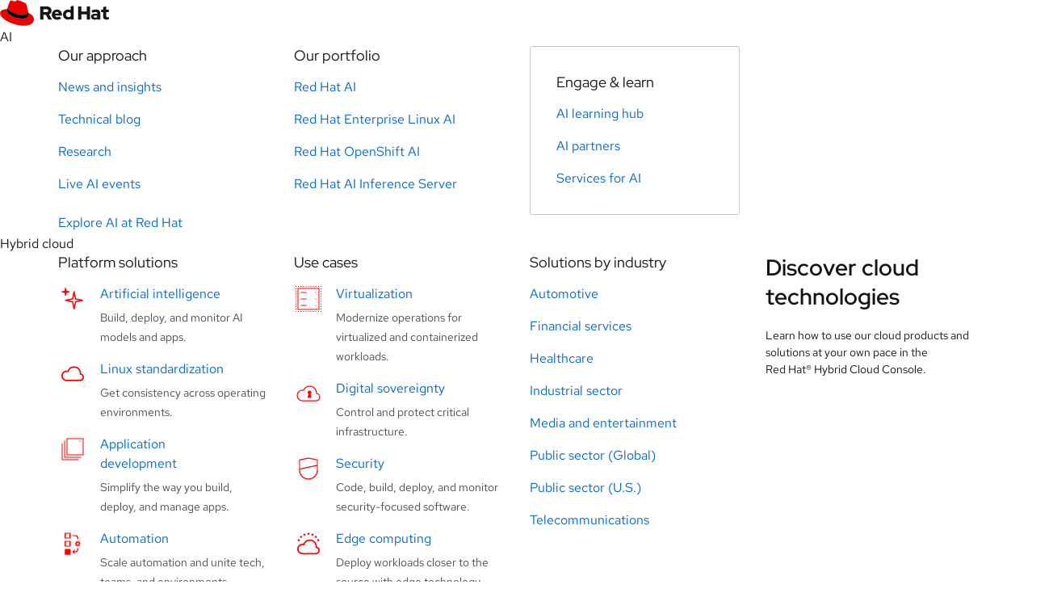

--- FILE ---
content_type: text/css
request_url: https://www.redhat.com/rhdc/system-files/css/css_5AfVRw20ghE-0yXJH6rSV0fETK3pUOG3TEC35QIfgE0.css?delta=2&language=en&theme=rhdc&include=eJx1kmFuwyAMhS_UlEPsIMiAC26JiYzplNvPUZMq09ZfmPeebPyJCmsb6hP12J4oq2uMsdXLjInA3agqyjXCotT4Iph8AfULZPRhUE0orqxBKE1d14r9HekFtrJS6E7KFBU-WQxPyrD1nxahGWT9lFSq-MFLfdL2QLaj4Gyp4gN09INcri1A_SrSfuv_zS0pbs3idGvNFv8jTIPJKHWoJ-s14CRYs4xvIKZ4YKirUuxOZXQFidfYuCPrdTYvG2NY6PKNQYoLwOlU-ixtLGehIBj4XYkgR3qD_Kpu0lj9DKrvXEZGoXjcTj3vY16MIz-6Nya7OCOPvTTxZe_3bh-Ek_Ha4obzmGB7bfLxvh_Jmei2
body_size: 25848
content:
/* @license GPL-2.0-or-later https://www.drupal.org/licensing/faq */
*,*::before,*::after{box-sizing:border-box;}html:not(.drupal-admin-ui){scroll-behavior:smooth;}fieldset{border:none !important;padding:0 !important;}input{border-radius:0px;}@media print{*{color:#000000 !important;text-shadow:none !important;}}
[data-rh-layout*=stacked]{display:flex;flex-flow:column nowrap;}[data-rh-layout~=stacked] > *{margin-bottom:32px;}[data-rh-layout~=stacked] > *:last-child{margin-bottom:0;}[data-rh-only-child=header] [data-rh-layout~=stacked] .rh-band-header{margin-bottom:0;}[data-rh-layout~=tall-stacked] > *{margin-bottom:48px;}[data-rh-layout~=tall-stacked] > *:last-child{margin-bottom:0;}@media (min-width:992px){[data-rh-layout~=tall-stacked] > *[data-rh-rule-line=bottom]:last-child{margin-bottom:32px;}}@media (min-width:1200px){[data-rh-layout~=tall-stacked] > *[data-rh-rule-line=bottom]:last-child{margin-bottom:64px;}}@media (min-width:1200px){[data-rh-layout~=tall-stacked] > *{margin-bottom:64px;}}[data-rh-only-child=header] [data-rh-layout~=tall-stacked] .rh-band-header{margin-bottom:0;}[data-rh-layout~=min-stacked] > *{margin-top:0;margin-bottom:16px;}[data-rh-layout~=min-stacked] > *:last-child{margin-bottom:0;}[data-rh-only-child=header] [data-rh-layout~=min-stacked] .rh-band-header{margin-bottom:0;}[data-rh-layout~=thin-stacked] > *{margin:0 0 8px;}[data-rh-layout~=thin-stacked] > *:last-child{margin-bottom:0;}[data-rh-only-child=header] [data-rh-layout~=thin-stacked] .rh-band-header{margin-bottom:0;}
:root{--rh-band--gallery--column-gap:2.58%;--rh-band--gallery--row-items:1;--rh-band--grid--gutter-width:18px;}@media (min-width:480px){:root{--rh-band--gallery--row-items:2;--rh-band--grid--gutter-width:18px;}}@media (min-width:768px){:root{--rh-band--gallery--row-items:3;--rh-band--grid--gutter-width:18px;}}@media (min-width:992px){:root{--rh-band--gallery--row-items:4;--rh-band--grid--gutter-width:24px;}}@media (min-width:1200px){:root{--rh-band--grid--gutter-width:30px;}}[data-rh-layout~=gallery2]{display:flex;flex-wrap:wrap;justify-content:flex-start;}[data-rh-layout~=gallery2] > *{margin-bottom:32px;width:100%;}@media (min-width:768px){[data-rh-layout~=gallery2] > *{margin-right:18px;flex:0 0 calc(100% - 18px * (2 - 1) / 2);flex:0 0 calc(100% - var(--rh-band--grid--gutter-width,18px) * (2 - 1) / 2);}}[data-rh-layout~=gallery2] > *:nth-child(2n){margin-right:0;}@supports (display:grid){@media (min-width:480px){[data-rh-layout~=gallery2]{display:grid;grid-template-columns:repeat(12,1fr);grid-gap:32px 18px;grid-gap:32px var(--rh-band--grid--gutter-width,18px);}.rh-band-header[data-rh-layout~=gallery2],.rh-pull-content-container[data-rh-layout~=gallery2]{grid-row-gap:0;}}@media (min-width:480px){[data-rh-layout~=gallery2] > *{grid-column:auto/span 6;margin:0;}}@media (min-width:768px){[data-rh-layout~=gallery2] > *{grid-column-end:span 6;}}}[data-rh-layout*=center][data-rh-layout~=gallery2]{display:flex;flex-wrap:wrap;flex:1 1 auto;justify-content:center;grid-gap:0;margin:-32px calc(2.58% / -2) 30px;margin:-32px calc(var(--rh-band--gallery--column-gap) / -2) 30px;}[data-rh-layout*=center][data-rh-layout~=gallery2] > *{margin:30px calc(2.58% / 2) 0;margin:30px calc(var(--rh-band--gallery--column-gap) / 2) 0;flex-basis:calc(100 / 1 * 1% - (2.58%));flex-basis:calc(100 / var(--rh-band--gallery--row-items) * 1% - (var(--rh-band--gallery--column-gap)));}@media (min-width:768px){[data-rh-layout*=center][data-rh-layout*=gallery2][data-rh-layout~=gallery2]{--rh-band--gallery--row-items:2;}}@media (min-width:992px){[data-rh-layout*=center][data-rh-layout*=gallery2][data-rh-layout~=gallery2]{--rh-band--gallery--row-items:2;}}@media (min-width:768px){[data-rh-layout*=center][data-rh-layout*=gallery3][data-rh-layout~=gallery2]{--rh-band--gallery--row-items:3;}}@media (min-width:992px){[data-rh-layout*=center][data-rh-layout*=gallery3][data-rh-layout~=gallery2]{--rh-band--gallery--row-items:3;}}@media (min-width:1200px){[data-rh-layout*=center][data-rh-layout*=gallery4][data-rh-layout~=gallery2]{--rh-band--gallery--row-items:4;}}@media (min-width:1200px){[data-rh-layout*=center][data-rh-layout*=gallery5][data-rh-layout~=gallery2]{--rh-band--gallery--row-items:5;}}[data-rh-layout~=gallery3]{display:flex;flex-wrap:wrap;justify-content:flex-start;}[data-rh-layout~=gallery3] > *{margin-bottom:32px;width:100%;}@media (min-width:768px){[data-rh-layout~=gallery3] > *{margin-right:18px;flex:0 0 calc(100% - 18px * (3 - 1) / 3);flex:0 0 calc(100% - var(--rh-band--grid--gutter-width,18px) * (3 - 1) / 3);}}[data-rh-layout~=gallery3] > *:nth-child(3n){margin-right:0;}@supports (display:grid){@media (min-width:480px){[data-rh-layout~=gallery3]{display:grid;grid-template-columns:repeat(12,1fr);grid-gap:32px 18px;grid-gap:32px var(--rh-band--grid--gutter-width,18px);}.rh-band-header[data-rh-layout~=gallery3],.rh-pull-content-container[data-rh-layout~=gallery3]{grid-row-gap:0;}}@media (min-width:480px){[data-rh-layout~=gallery3] > *{grid-column:auto/span 6;margin:0;}}@media (min-width:768px){[data-rh-layout~=gallery3] > *{grid-column-end:span 4;}}}[data-rh-layout*=center][data-rh-layout~=gallery3]{display:flex;flex-wrap:wrap;flex:1 1 auto;justify-content:center;grid-gap:0;margin:-32px calc(2.58% / -2) 30px;margin:-32px calc(var(--rh-band--gallery--column-gap) / -2) 30px;}[data-rh-layout*=center][data-rh-layout~=gallery3] > *{margin:30px calc(2.58% / 2) 0;margin:30px calc(var(--rh-band--gallery--column-gap) / 2) 0;flex-basis:calc(100 / 1 * 1% - (2.58%));flex-basis:calc(100 / var(--rh-band--gallery--row-items) * 1% - (var(--rh-band--gallery--column-gap)));}@media (min-width:768px){[data-rh-layout*=center][data-rh-layout*=gallery2][data-rh-layout~=gallery3]{--rh-band--gallery--row-items:2;}}@media (min-width:992px){[data-rh-layout*=center][data-rh-layout*=gallery2][data-rh-layout~=gallery3]{--rh-band--gallery--row-items:2;}}@media (min-width:768px){[data-rh-layout*=center][data-rh-layout*=gallery3][data-rh-layout~=gallery3]{--rh-band--gallery--row-items:3;}}@media (min-width:992px){[data-rh-layout*=center][data-rh-layout*=gallery3][data-rh-layout~=gallery3]{--rh-band--gallery--row-items:3;}}@media (min-width:1200px){[data-rh-layout*=center][data-rh-layout*=gallery4][data-rh-layout~=gallery3]{--rh-band--gallery--row-items:4;}}@media (min-width:1200px){[data-rh-layout*=center][data-rh-layout*=gallery5][data-rh-layout~=gallery3]{--rh-band--gallery--row-items:5;}}[data-rh-layout~=gallery4]{display:flex;flex-wrap:wrap;justify-content:flex-start;}[data-rh-layout~=gallery4] > *{margin-bottom:32px;width:100%;}@media (min-width:768px){[data-rh-layout~=gallery4] > *{margin-right:18px;flex:0 0 calc(100% - 18px * (4 - 1) / 4);flex:0 0 calc(100% - var(--rh-band--grid--gutter-width,18px) * (4 - 1) / 4);}}[data-rh-layout~=gallery4] > *:nth-child(4n){margin-right:0;}@supports (display:grid){@media (min-width:480px){[data-rh-layout~=gallery4]{display:grid;grid-template-columns:repeat(12,1fr);grid-gap:32px 18px;grid-gap:32px var(--rh-band--grid--gutter-width,18px);}.rh-band-header[data-rh-layout~=gallery4],.rh-pull-content-container[data-rh-layout~=gallery4]{grid-row-gap:0;}}@media (min-width:480px){[data-rh-layout~=gallery4] > *{grid-column:auto/span 6;margin:0;}}@media (min-width:768px){[data-rh-layout~=gallery4] > *{grid-column-end:span 3;}}}[data-rh-layout*=center][data-rh-layout~=gallery4]{display:flex;flex-wrap:wrap;flex:1 1 auto;justify-content:center;grid-gap:0;margin:-32px calc(2.58% / -2) 30px;margin:-32px calc(var(--rh-band--gallery--column-gap) / -2) 30px;}[data-rh-layout*=center][data-rh-layout~=gallery4] > *{margin:30px calc(2.58% / 2) 0;margin:30px calc(var(--rh-band--gallery--column-gap) / 2) 0;flex-basis:calc(100 / 1 * 1% - (2.58%));flex-basis:calc(100 / var(--rh-band--gallery--row-items) * 1% - (var(--rh-band--gallery--column-gap)));}@media (min-width:768px){[data-rh-layout*=center][data-rh-layout*=gallery2][data-rh-layout~=gallery4]{--rh-band--gallery--row-items:2;}}@media (min-width:992px){[data-rh-layout*=center][data-rh-layout*=gallery2][data-rh-layout~=gallery4]{--rh-band--gallery--row-items:2;}}@media (min-width:768px){[data-rh-layout*=center][data-rh-layout*=gallery3][data-rh-layout~=gallery4]{--rh-band--gallery--row-items:3;}}@media (min-width:992px){[data-rh-layout*=center][data-rh-layout*=gallery3][data-rh-layout~=gallery4]{--rh-band--gallery--row-items:3;}}@media (min-width:1200px){[data-rh-layout*=center][data-rh-layout*=gallery4][data-rh-layout~=gallery4]{--rh-band--gallery--row-items:4;}}@media (min-width:1200px){[data-rh-layout*=center][data-rh-layout*=gallery5][data-rh-layout~=gallery4]{--rh-band--gallery--row-items:5;}}[data-rh-layout~=gallery5]{display:flex;flex-wrap:wrap;justify-content:flex-start;}[data-rh-layout~=gallery5] > *{margin-bottom:32px;width:100%;}@media (min-width:768px){[data-rh-layout~=gallery5] > *{margin-right:18px;flex:0 0 calc(100% - 18px * (5 - 1) / 5);flex:0 0 calc(100% - var(--rh-band--grid--gutter-width,18px) * (5 - 1) / 5);}}[data-rh-layout~=gallery5] > *:nth-child(5n){margin-right:0;}@media (min-width:480px){[data-rh-layout~=gallery5]{display:grid;grid-template-columns:repeat(12,1fr);grid-gap:32px 18px;grid-gap:32px var(--rh-band--grid--gutter-width,18px);}.rh-band-header[data-rh-layout~=gallery5],.rh-pull-content-container[data-rh-layout~=gallery5]{grid-row-gap:0;}[data-rh-layout~=gallery5] > *{grid-column:auto/span 6;margin-bottom:0;}}@media (min-width:768px){[data-rh-layout~=gallery5]{display:grid;grid-template-columns:repeat(12,1fr);grid-gap:32px 18px;grid-gap:32px var(--rh-band--grid--gutter-width,18px);}.rh-band-header[data-rh-layout~=gallery5],.rh-pull-content-container[data-rh-layout~=gallery5]{grid-row-gap:0;}[data-rh-layout~=gallery5] > *{grid-column-end:span 4;}}@media (min-width:992px){[data-rh-layout~=gallery5]{display:grid;grid-template-columns:repeat(12,1fr);grid-gap:32px 18px;grid-gap:32px var(--rh-band--grid--gutter-width,18px);}.rh-band-header[data-rh-layout~=gallery5],.rh-pull-content-container[data-rh-layout~=gallery5]{grid-row-gap:0;}[data-rh-layout~=gallery5] > *{grid-column-end:span 4;}}@media (min-width:1200px){[data-rh-layout~=gallery5]{display:grid;grid-template-columns:repeat(10,1fr);grid-gap:32px 18px;grid-gap:32px var(--rh-band--grid--gutter-width,18px);}.rh-band-header[data-rh-layout~=gallery5],.rh-pull-content-container[data-rh-layout~=gallery5]{grid-row-gap:0;}[data-rh-layout~=gallery5] > *{grid-column-end:span 2;}}[data-rh-layout*=center][data-rh-layout~=gallery5]{display:flex;flex-wrap:wrap;flex:1 1 auto;justify-content:center;grid-gap:0;margin:-32px calc(2.58% / -2) 30px;margin:-32px calc(var(--rh-band--gallery--column-gap) / -2) 30px;}[data-rh-layout*=center][data-rh-layout~=gallery5] > *{margin:30px calc(2.58% / 2) 0;margin:30px calc(var(--rh-band--gallery--column-gap) / 2) 0;flex-basis:calc(100 / 1 * 1% - (2.58%));flex-basis:calc(100 / var(--rh-band--gallery--row-items) * 1% - (var(--rh-band--gallery--column-gap)));}@media (min-width:768px){[data-rh-layout*=center][data-rh-layout*=gallery2][data-rh-layout~=gallery5]{--rh-band--gallery--row-items:2;}}@media (min-width:992px){[data-rh-layout*=center][data-rh-layout*=gallery2][data-rh-layout~=gallery5]{--rh-band--gallery--row-items:2;}}@media (min-width:768px){[data-rh-layout*=center][data-rh-layout*=gallery3][data-rh-layout~=gallery5]{--rh-band--gallery--row-items:3;}}@media (min-width:992px){[data-rh-layout*=center][data-rh-layout*=gallery3][data-rh-layout~=gallery5]{--rh-band--gallery--row-items:3;}}@media (min-width:1200px){[data-rh-layout*=center][data-rh-layout*=gallery4][data-rh-layout~=gallery5]{--rh-band--gallery--row-items:4;}}@media (min-width:1200px){[data-rh-layout*=center][data-rh-layout*=gallery5][data-rh-layout~=gallery5]{--rh-band--gallery--row-items:5;}}[data-rh-layout~=gallery6]{display:flex;flex-wrap:wrap;justify-content:flex-start;}[data-rh-layout~=gallery6] > *{margin-bottom:32px;width:100%;}@media (min-width:768px){[data-rh-layout~=gallery6] > *{margin-right:18px;flex:0 0 calc(100% - 18px * (6 - 1) / 6);flex:0 0 calc(100% - var(--rh-band--grid--gutter-width,18px) * (6 - 1) / 6);}}[data-rh-layout~=gallery6] > *:nth-child(6n){margin-right:0;}@supports (display:grid){@media (min-width:480px){[data-rh-layout~=gallery6]{display:grid;grid-template-columns:repeat(12,1fr);grid-gap:32px 18px;grid-gap:32px var(--rh-band--grid--gutter-width,18px);}.rh-band-header[data-rh-layout~=gallery6],.rh-pull-content-container[data-rh-layout~=gallery6]{grid-row-gap:0;}}@media (min-width:480px){[data-rh-layout~=gallery6] > *{grid-column:auto/span 6;margin:0;}}@media (min-width:768px){[data-rh-layout~=gallery6] > *{grid-column-end:span 4;}}@media (min-width:992px){[data-rh-layout~=gallery6] > *{grid-column-end:span 2;}}}[data-rh-layout*=center][data-rh-layout~=gallery6]{display:flex;flex-wrap:wrap;flex:1 1 auto;justify-content:center;grid-gap:0;margin:-32px calc(2.58% / -2) 30px;margin:-32px calc(var(--rh-band--gallery--column-gap) / -2) 30px;}[data-rh-layout*=center][data-rh-layout~=gallery6] > *{margin:30px calc(2.58% / 2) 0;margin:30px calc(var(--rh-band--gallery--column-gap) / 2) 0;flex-basis:calc(100 / 1 * 1% - (2.58%));flex-basis:calc(100 / var(--rh-band--gallery--row-items) * 1% - (var(--rh-band--gallery--column-gap)));}@media (min-width:768px){[data-rh-layout*=center][data-rh-layout*=gallery2][data-rh-layout~=gallery6]{--rh-band--gallery--row-items:2;}}@media (min-width:992px){[data-rh-layout*=center][data-rh-layout*=gallery2][data-rh-layout~=gallery6]{--rh-band--gallery--row-items:2;}}@media (min-width:768px){[data-rh-layout*=center][data-rh-layout*=gallery3][data-rh-layout~=gallery6]{--rh-band--gallery--row-items:3;}}@media (min-width:992px){[data-rh-layout*=center][data-rh-layout*=gallery3][data-rh-layout~=gallery6]{--rh-band--gallery--row-items:3;}}@media (min-width:1200px){[data-rh-layout*=center][data-rh-layout*=gallery4][data-rh-layout~=gallery6]{--rh-band--gallery--row-items:4;}}@media (min-width:1200px){[data-rh-layout*=center][data-rh-layout*=gallery5][data-rh-layout~=gallery6]{--rh-band--gallery--row-items:5;}}[data-rh-layout~=spacious-gallery2]{margin-top:-32px;justify-content:space-between;}[data-rh-layout~=center][data-rh-layout~=spacious-gallery2]{justify-content:center;}@media (min-width:480px){[data-rh-layout~=spacious-gallery2]{display:flex;flex-wrap:wrap;}}[data-rh-layout~=spacious-gallery2] > *{flex:0 0 100%;margin-top:32px;}@media (min-width:480px) and (max-width:767px){[data-rh-layout~=spacious-gallery2] > *{flex:0 0 calc((100% - 5.88%) / 2);margin-right:5.88%;}[data-rh-layout~=spacious-gallery2] > *:nth-child(2n),[data-rh-layout~=spacious-gallery2] > *:last-child{margin-right:0;}[data-rh-layout~=spacious-gallery2] > *:nth-child(2n+3){clear:left;}}@media (min-width:768px){[data-rh-layout~=spacious-gallery2] > *{flex:0 0 calc((100% - 5.88% * (2 - 1)) / 2);margin-right:5.88%;}[data-rh-layout~=spacious-gallery2] > *:nth-child(2n),[data-rh-layout~=spacious-gallery2] > *:last-child{margin-right:0;}[data-rh-layout~=spacious-gallery2] > *:nth-child(2n+3){clear:left;}}[data-rh-layout~=spacious-gallery3]{margin-top:-32px;justify-content:space-between;}[data-rh-layout~=center][data-rh-layout~=spacious-gallery3]{justify-content:center;}@media (min-width:480px){[data-rh-layout~=spacious-gallery3]{display:flex;flex-wrap:wrap;}}[data-rh-layout~=spacious-gallery3] > *{flex:0 0 100%;margin-top:32px;}@media (min-width:480px) and (max-width:767px){[data-rh-layout~=spacious-gallery3] > *{flex:0 0 calc((100% - 5.88%) / 2);margin-right:5.88%;}[data-rh-layout~=spacious-gallery3] > *:nth-child(2n),[data-rh-layout~=spacious-gallery3] > *:last-child{margin-right:0;}[data-rh-layout~=spacious-gallery3] > *:nth-child(2n+3){clear:left;}}@media (min-width:768px){[data-rh-layout~=spacious-gallery3] > *{flex:0 0 calc((100% - 5.88% * (3 - 1)) / 3);margin-right:5.88%;}[data-rh-layout~=spacious-gallery3] > *:nth-child(3n),[data-rh-layout~=spacious-gallery3] > *:last-child{margin-right:0;}[data-rh-layout~=spacious-gallery3] > *:nth-child(3n+4){clear:left;}}[data-rh-layout~=spacious-gallery4]{margin-top:-32px;justify-content:space-between;}[data-rh-layout~=center][data-rh-layout~=spacious-gallery4]{justify-content:center;}@media (min-width:480px){[data-rh-layout~=spacious-gallery4]{display:flex;flex-wrap:wrap;}}[data-rh-layout~=spacious-gallery4] > *{flex:0 0 100%;margin-top:32px;}@media (min-width:480px) and (max-width:767px){[data-rh-layout~=spacious-gallery4] > *{flex:0 0 calc((100% - 5.88%) / 2);margin-right:5.88%;}[data-rh-layout~=spacious-gallery4] > *:nth-child(2n),[data-rh-layout~=spacious-gallery4] > *:last-child{margin-right:0;}[data-rh-layout~=spacious-gallery4] > *:nth-child(2n+3){clear:left;}}@media (min-width:768px){[data-rh-layout~=spacious-gallery4] > *{flex:0 0 calc((100% - 5.88% * (4 - 1)) / 4);margin-right:5.88%;}[data-rh-layout~=spacious-gallery4] > *:nth-child(4n),[data-rh-layout~=spacious-gallery4] > *:last-child{margin-right:0;}[data-rh-layout~=spacious-gallery4] > *:nth-child(4n+5){clear:left;}}[data-rh-layout~=spacious-gallery5]{margin-top:-32px;justify-content:space-between;}[data-rh-layout~=center][data-rh-layout~=spacious-gallery5]{justify-content:center;}@media (min-width:480px){[data-rh-layout~=spacious-gallery5]{display:flex;flex-wrap:wrap;}}[data-rh-layout~=spacious-gallery5] > *{flex:0 0 100%;margin-top:32px;}@media (min-width:0) and (max-width:767px){[data-rh-layout~=spacious-gallery5] > *{flex:0 0 calc((100% - 5.88%) / 2);margin-right:5.88%;}[data-rh-layout~=spacious-gallery5] > *:nth-child(2n),[data-rh-layout~=spacious-gallery5] > *:last-child{margin-right:0;}[data-rh-layout~=spacious-gallery5] > *:nth-child(2n+3){clear:left;}}@media (min-width:768px){[data-rh-layout~=spacious-gallery5] > *{flex:0 0 calc((100% - 5.88% * (5 - 1)) / 5);margin-right:5.88%;}[data-rh-layout~=spacious-gallery5] > *:nth-child(5n),[data-rh-layout~=spacious-gallery5] > *:last-child{margin-right:0;}[data-rh-layout~=spacious-gallery5] > *:nth-child(5n+6){clear:left;}}[data-rh-layout~=more-spacious-gallery2]{margin-top:-35px;}[data-rh-layout~=more-spacious-gallery2]::after{clear:both;content:"";display:table;}@media (min-width:480px){[data-rh-layout~=more-spacious-gallery2]{display:flex;flex-wrap:wrap;}}[data-rh-layout~=more-spacious-gallery2] > *{flex:0 0 100%;margin:35px 0 0;}@media (min-width:480px) and (max-width:767px){[data-rh-layout~=more-spacious-gallery2] > *{flex:0 0 calc((100% - 17.65%) / 2);margin-right:17.65%;}[data-rh-layout~=more-spacious-gallery2] > *:nth-child(2n),[data-rh-layout~=more-spacious-gallery2] > *:last-child{margin-right:0;}[data-rh-layout~=more-spacious-gallery2] > *:nth-child(2n+3){clear:left;}}@media (min-width:768px){[data-rh-layout~=more-spacious-gallery2] > *{flex:0 0 calc((100% - 17.65% * (2 - 1)) / 2);margin-right:17.65%;}[data-rh-layout~=more-spacious-gallery2] > *:nth-child(2n),[data-rh-layout~=more-spacious-gallery2] > *:last-child{margin-right:0;}[data-rh-layout~=more-spacious-gallery2] > *:nth-child(2n+3){clear:left;}}[data-rh-layout~=more-spacious-gallery3]{margin-top:-35px;}[data-rh-layout~=more-spacious-gallery3]::after{clear:both;content:"";display:table;}@media (min-width:480px){[data-rh-layout~=more-spacious-gallery3]{display:flex;flex-wrap:wrap;}}[data-rh-layout~=more-spacious-gallery3] > *{flex:0 0 100%;margin:35px 0 0;}@media (min-width:480px) and (max-width:767px){[data-rh-layout~=more-spacious-gallery3] > *{flex:0 0 calc((100% - 17.65%) / 2);margin-right:17.65%;}[data-rh-layout~=more-spacious-gallery3] > *:nth-child(2n),[data-rh-layout~=more-spacious-gallery3] > *:last-child{margin-right:0;}[data-rh-layout~=more-spacious-gallery3] > *:nth-child(2n+3){clear:left;}}@media (min-width:768px){[data-rh-layout~=more-spacious-gallery3] > *{flex:0 0 calc((100% - 17.65% * (3 - 1)) / 3);margin-right:17.65%;}[data-rh-layout~=more-spacious-gallery3] > *:nth-child(3n),[data-rh-layout~=more-spacious-gallery3] > *:last-child{margin-right:0;}[data-rh-layout~=more-spacious-gallery3] > *:nth-child(3n+4){clear:left;}}[data-rh-layout*=only6]{display:flex;flex-wrap:wrap;}[data-rh-layout*=only6] > *{flex:0 0 50%;max-width:100%;}@supports (display:grid){[data-rh-layout*=only6]{display:grid;grid-template-columns:repeat(12,1fr);grid-gap:32px 18px;grid-gap:32px var(--rh-band--grid--gutter-width,18px);}.rh-band-header[data-rh-layout*=only6],.rh-pull-content-container[data-rh-layout*=only6]{grid-row-gap:0;}[data-rh-layout*=only6] > *{grid-column-end:span 12;}@media (min-width:768px){[data-rh-layout*=only6] > *{grid-column-end:span 6;}[data-rh-layout*=center][data-rh-layout*=only6] > *{grid-column-start:4;}[data-rh-layout*=right][data-rh-layout*=only6] > *{grid-column-start:7;}[data-rh-layout*=left][data-rh-layout*=only6] > *{grid-column-start:1;}}}[data-rh-layout*=only8]{display:flex;flex-wrap:wrap;}[data-rh-layout*=only8] > *{flex:0 0 66.6666666667%;max-width:100%;}@supports (display:grid){[data-rh-layout*=only8]{display:grid;grid-template-columns:repeat(12,1fr);grid-gap:32px 18px;grid-gap:32px var(--rh-band--grid--gutter-width,18px);}.rh-band-header[data-rh-layout*=only8],.rh-pull-content-container[data-rh-layout*=only8]{grid-row-gap:0;}[data-rh-layout*=only8] > *{grid-column-end:span 12;}@media (min-width:768px){[data-rh-layout*=only8] > *{grid-column-end:span 8;}[data-rh-layout*=center][data-rh-layout*=only8] > *{grid-column-start:3;}[data-rh-layout*=right][data-rh-layout*=only8] > *{grid-column-start:5;}[data-rh-layout*=left][data-rh-layout*=only8] > *{grid-column-start:1;}}}[data-rh-layout*=only7]{display:flex;flex-wrap:wrap;}[data-rh-layout*=only7] > *{flex:0 0 58.3333333333%;max-width:100%;}@supports (display:grid){[data-rh-layout*=only7]{display:grid;grid-template-columns:repeat(12,1fr);grid-gap:32px 18px;grid-gap:32px var(--rh-band--grid--gutter-width,18px);}.rh-band-header[data-rh-layout*=only7],.rh-pull-content-container[data-rh-layout*=only7]{grid-row-gap:0;}[data-rh-layout*=only7] > *{grid-column-end:span 12;}@media (min-width:768px){[data-rh-layout*=only7] > *{grid-column-end:span 7;}[data-rh-layout*=center][data-rh-layout*=only7] > *{grid-column-start:3.5;}[data-rh-layout*=right][data-rh-layout*=only7] > *{grid-column-start:6;}[data-rh-layout*=left][data-rh-layout*=only7] > *{grid-column-start:1;}}}[data-rh-layout*="9 3"]{display:flex;flex-wrap:wrap;justify-content:space-between;}[data-rh-layout*="9 3"] > *:nth-child(1){flex:0 1 calc(100% * 9 / 12 - 18px / 2);flex:0 1 calc(100% * 9 / 12 - var(--rh-band--grid--gutter-width,18px) / 2);}[data-rh-layout*="9 3"] > *:nth-child(2){flex:0 1 calc(100% * 3 / 12 - 18px / 2);flex:0 1 calc(100% * 3 / 12 - var(--rh-band--grid--gutter-width,18px) / 2);}@supports (display:grid){[data-rh-layout*="9 3"]{display:grid;grid-template-columns:repeat(12,1fr);grid-gap:32px 18px;grid-gap:32px var(--rh-band--grid--gutter-width,18px);}.rh-band-header[data-rh-layout*="9 3"],.rh-pull-content-container[data-rh-layout*="9 3"]{grid-row-gap:0;}[data-rh-layout*="9 3"] > *{grid-column:auto/span 12;}[data-rh-layout*="9 3"] > *:nth-child(1),[data-rh-layout*="9 3"] > *:nth-child(2):not(:last-child){margin-right:0;}@media (min-width:768px){[data-rh-layout*="9 3"] > *:nth-child(n){grid-column-end:span 9;}[data-rh-layout*="9 3"] > *:nth-child(2n){grid-column-end:span 3;}}}[data-rh-layout*="3 9"]{display:flex;flex-wrap:wrap;justify-content:space-between;}[data-rh-layout*="3 9"] > *:nth-child(1){flex:0 1 calc(100% * 3 / 12 - 18px / 2);flex:0 1 calc(100% * 3 / 12 - var(--rh-band--grid--gutter-width,18px) / 2);}[data-rh-layout*="3 9"] > *:nth-child(2){flex:0 1 calc(100% * 9 / 12 - 18px / 2);flex:0 1 calc(100% * 9 / 12 - var(--rh-band--grid--gutter-width,18px) / 2);}@supports (display:grid){[data-rh-layout*="3 9"]{display:grid;grid-template-columns:repeat(12,1fr);grid-gap:32px 18px;grid-gap:32px var(--rh-band--grid--gutter-width,18px);}.rh-band-header[data-rh-layout*="3 9"],.rh-pull-content-container[data-rh-layout*="3 9"]{grid-row-gap:0;}[data-rh-layout*="3 9"] > *{grid-column:auto/span 12;}[data-rh-layout*="3 9"] > *:nth-child(1),[data-rh-layout*="3 9"] > *:nth-child(2):not(:last-child){margin-right:0;}@media (min-width:768px){[data-rh-layout*="3 9"] > *:nth-child(n){grid-column-end:span 3;}[data-rh-layout*="3 9"] > *:nth-child(2n){grid-column-end:span 9;}}}[data-rh-layout*="8 4"]{display:flex;flex-wrap:wrap;justify-content:space-between;}[data-rh-layout*="8 4"] > *:nth-child(1){flex:0 1 calc(100% * 8 / 12 - 18px / 2);flex:0 1 calc(100% * 8 / 12 - var(--rh-band--grid--gutter-width,18px) / 2);}[data-rh-layout*="8 4"] > *:nth-child(2){flex:0 1 calc(100% * 4 / 12 - 18px / 2);flex:0 1 calc(100% * 4 / 12 - var(--rh-band--grid--gutter-width,18px) / 2);}@supports (display:grid){[data-rh-layout*="8 4"]{display:grid;grid-template-columns:repeat(12,1fr);grid-gap:32px 18px;grid-gap:32px var(--rh-band--grid--gutter-width,18px);}.rh-band-header[data-rh-layout*="8 4"],.rh-pull-content-container[data-rh-layout*="8 4"]{grid-row-gap:0;}[data-rh-layout*="8 4"] > *{grid-column:auto/span 12;}[data-rh-layout*="8 4"] > *:nth-child(1),[data-rh-layout*="8 4"] > *:nth-child(2):not(:last-child){margin-right:0;}@media (min-width:768px){[data-rh-layout*="8 4"] > *:nth-child(n){grid-column-end:span 8;}[data-rh-layout*="8 4"] > *:nth-child(2n){grid-column-end:span 4;}}}[data-rh-layout*="4 8"]{display:flex;flex-wrap:wrap;justify-content:space-between;}[data-rh-layout*="4 8"] > *:nth-child(1){flex:0 1 calc(100% * 4 / 12 - 18px / 2);flex:0 1 calc(100% * 4 / 12 - var(--rh-band--grid--gutter-width,18px) / 2);}[data-rh-layout*="4 8"] > *:nth-child(2){flex:0 1 calc(100% * 8 / 12 - 18px / 2);flex:0 1 calc(100% * 8 / 12 - var(--rh-band--grid--gutter-width,18px) / 2);}@supports (display:grid){[data-rh-layout*="4 8"]{display:grid;grid-template-columns:repeat(12,1fr);grid-gap:32px 18px;grid-gap:32px var(--rh-band--grid--gutter-width,18px);}.rh-band-header[data-rh-layout*="4 8"],.rh-pull-content-container[data-rh-layout*="4 8"]{grid-row-gap:0;}[data-rh-layout*="4 8"] > *{grid-column:auto/span 12;}[data-rh-layout*="4 8"] > *:nth-child(1),[data-rh-layout*="4 8"] > *:nth-child(2):not(:last-child){margin-right:0;}@media (min-width:768px){[data-rh-layout*="4 8"] > *:nth-child(n){grid-column-end:span 4;}[data-rh-layout*="4 8"] > *:nth-child(2n){grid-column-end:span 8;}}}[data-rh-layout*="6 5"]{display:flex;flex-wrap:wrap;justify-content:space-between;}[data-rh-layout*="6 5"] > *:nth-child(1){flex:0 1 calc(100% * 6 / 12 - 18px / 2);flex:0 1 calc(100% * 6 / 12 - var(--rh-band--grid--gutter-width,18px) / 2);}[data-rh-layout*="6 5"] > *:nth-child(2){flex:0 1 calc(100% * 5 / 12 - 18px / 2);flex:0 1 calc(100% * 5 / 12 - var(--rh-band--grid--gutter-width,18px) / 2);}@supports (display:grid){[data-rh-layout*="6 5"]{display:grid;grid-template-columns:repeat(12,1fr);grid-gap:32px 18px;grid-gap:32px var(--rh-band--grid--gutter-width,18px);}.rh-band-header[data-rh-layout*="6 5"],.rh-pull-content-container[data-rh-layout*="6 5"]{grid-row-gap:0;}[data-rh-layout*="6 5"] > *{grid-column:auto/span 12;}[data-rh-layout*="6 5"] > *:nth-child(1),[data-rh-layout*="6 5"] > *:nth-child(2):not(:last-child){margin-right:0;}@media (min-width:768px){[data-rh-layout*="6 5"] > *:nth-child(n){grid-column-end:span 6;}[data-rh-layout*="6 5"] > *:nth-child(2n){grid-column-end:span 5;}}@media (min-width:768px){[data-rh-layout*="6 5"] > *:nth-child(2n){grid-column-start:8;}}}[data-rh-layout*="5 6"]{display:flex;flex-wrap:wrap;justify-content:space-between;}[data-rh-layout*="5 6"] > *:nth-child(1){flex:0 1 calc(100% * 5 / 12 - 18px / 2);flex:0 1 calc(100% * 5 / 12 - var(--rh-band--grid--gutter-width,18px) / 2);}[data-rh-layout*="5 6"] > *:nth-child(2){flex:0 1 calc(100% * 6 / 12 - 18px / 2);flex:0 1 calc(100% * 6 / 12 - var(--rh-band--grid--gutter-width,18px) / 2);}@supports (display:grid){[data-rh-layout*="5 6"]{display:grid;grid-template-columns:repeat(12,1fr);grid-gap:32px 18px;grid-gap:32px var(--rh-band--grid--gutter-width,18px);}.rh-band-header[data-rh-layout*="5 6"],.rh-pull-content-container[data-rh-layout*="5 6"]{grid-row-gap:0;}[data-rh-layout*="5 6"] > *{grid-column:auto/span 12;}[data-rh-layout*="5 6"] > *:nth-child(1),[data-rh-layout*="5 6"] > *:nth-child(2):not(:last-child){margin-right:0;}@media (min-width:768px){[data-rh-layout*="5 6"] > *:nth-child(n){grid-column-end:span 5;}[data-rh-layout*="5 6"] > *:nth-child(2n){grid-column-end:span 6;}}@media (min-width:768px){[data-rh-layout*="5 6"] > *:nth-child(2n){grid-column-start:7;}}}[data-rh-layout*="4 7"]{display:flex;flex-wrap:wrap;justify-content:space-between;}[data-rh-layout*="4 7"] > *:nth-child(1){flex:0 1 calc(100% * 4 / 12 - 18px / 2);flex:0 1 calc(100% * 4 / 12 - var(--rh-band--grid--gutter-width,18px) / 2);}[data-rh-layout*="4 7"] > *:nth-child(2){flex:0 1 calc(100% * 7 / 12 - 18px / 2);flex:0 1 calc(100% * 7 / 12 - var(--rh-band--grid--gutter-width,18px) / 2);}@supports (display:grid){[data-rh-layout*="4 7"]{display:grid;grid-template-columns:repeat(12,1fr);grid-gap:32px 18px;grid-gap:32px var(--rh-band--grid--gutter-width,18px);}.rh-band-header[data-rh-layout*="4 7"],.rh-pull-content-container[data-rh-layout*="4 7"]{grid-row-gap:0;}[data-rh-layout*="4 7"] > *{grid-column:auto/span 12;}[data-rh-layout*="4 7"] > *:nth-child(1),[data-rh-layout*="4 7"] > *:nth-child(2):not(:last-child){margin-right:0;}@media (min-width:768px){[data-rh-layout*="4 7"] > *:nth-child(n){grid-column-end:span 4;}[data-rh-layout*="4 7"] > *:nth-child(2n){grid-column-end:span 7;}}@media (min-width:768px){[data-rh-layout*="4 7"] > *:nth-child(2n){grid-column-start:6;}}}[data-rh-layout*="7 4"]{display:flex;flex-wrap:wrap;justify-content:space-between;}[data-rh-layout*="7 4"] > *:nth-child(1){flex:0 1 calc(100% * 7 / 12 - 18px / 2);flex:0 1 calc(100% * 7 / 12 - var(--rh-band--grid--gutter-width,18px) / 2);}[data-rh-layout*="7 4"] > *:nth-child(2){flex:0 1 calc(100% * 4 / 12 - 18px / 2);flex:0 1 calc(100% * 4 / 12 - var(--rh-band--grid--gutter-width,18px) / 2);}@supports (display:grid){[data-rh-layout*="7 4"]{display:grid;grid-template-columns:repeat(12,1fr);grid-gap:32px 18px;grid-gap:32px var(--rh-band--grid--gutter-width,18px);}.rh-band-header[data-rh-layout*="7 4"],.rh-pull-content-container[data-rh-layout*="7 4"]{grid-row-gap:0;}[data-rh-layout*="7 4"] > *{grid-column:auto/span 12;}[data-rh-layout*="7 4"] > *:nth-child(1),[data-rh-layout*="7 4"] > *:nth-child(2):not(:last-child){margin-right:0;}@media (min-width:768px){[data-rh-layout*="7 4"] > *:nth-child(n){grid-column-end:span 7;}[data-rh-layout*="7 4"] > *:nth-child(2n){grid-column-end:span 4;}}@media (min-width:768px){[data-rh-layout*="7 4"] > *:nth-child(2n){grid-column-start:9;}}}[data-rh-layout*="7 5"]{display:flex;flex-wrap:wrap;justify-content:space-between;}[data-rh-layout*="7 5"] > *:nth-child(1){flex:0 1 calc(100% * 7 / 12 - 18px / 2);flex:0 1 calc(100% * 7 / 12 - var(--rh-band--grid--gutter-width,18px) / 2);}[data-rh-layout*="7 5"] > *:nth-child(2){flex:0 1 calc(100% * 5 / 12 - 18px / 2);flex:0 1 calc(100% * 5 / 12 - var(--rh-band--grid--gutter-width,18px) / 2);}@supports (display:grid){[data-rh-layout*="7 5"]{display:grid;grid-template-columns:repeat(12,1fr);grid-gap:32px 18px;grid-gap:32px var(--rh-band--grid--gutter-width,18px);}.rh-band-header[data-rh-layout*="7 5"],.rh-pull-content-container[data-rh-layout*="7 5"]{grid-row-gap:0;}[data-rh-layout*="7 5"] > *{grid-column:auto/span 12;}[data-rh-layout*="7 5"] > *:nth-child(1),[data-rh-layout*="7 5"] > *:nth-child(2):not(:last-child){margin-right:0;}@media (min-width:768px){[data-rh-layout*="7 5"] > *:nth-child(n){grid-column-end:span 7;}[data-rh-layout*="7 5"] > *:nth-child(2n){grid-column-end:span 5;}}}[data-rh-layout*="2 8 2"]{display:flex;flex-wrap:wrap;justify-content:space-between;}[data-rh-layout*="2 8 2"] > *:nth-child(1){flex:0 1 calc(100% * 2 / 12 - 18px / 2);flex:0 1 calc(100% * 2 / 12 - var(--rh-band--grid--gutter-width,18px) / 2);}[data-rh-layout*="2 8 2"] > *:nth-child(2){flex:0 1 calc(100% * 8 / 12 - 18px / 2);flex:0 1 calc(100% * 8 / 12 - var(--rh-band--grid--gutter-width,18px) / 2);}@supports (display:grid){[data-rh-layout*="2 8 2"]{display:grid;grid-template-columns:repeat(12,1fr);grid-gap:32px 18px;grid-gap:32px var(--rh-band--grid--gutter-width,18px);}.rh-band-header[data-rh-layout*="2 8 2"],.rh-pull-content-container[data-rh-layout*="2 8 2"]{grid-row-gap:0;}[data-rh-layout*="2 8 2"] > *{grid-column:auto/span 12;}[data-rh-layout*="2 8 2"] > *:nth-child(1),[data-rh-layout*="2 8 2"] > *:nth-child(2):not(:last-child){margin-right:0;}@media (min-width:768px){[data-rh-layout*="2 8 2"] > *:nth-child(n){grid-column-end:span 2;}[data-rh-layout*="2 8 2"] > *:nth-child(2n){grid-column-end:span 8;}}}@supports (display:grid){@media (min-width:768px){[data-rh-layout*="9 3 flex center"],[data-rh-layout*="8 4 flex center"],[data-rh-layout*="7 5 flex center"]{display:grid;grid-template-columns:repeat(12,1fr);grid-gap:32px 18px;grid-gap:32px var(--rh-band--grid--gutter-width,18px);}.rh-band-header[data-rh-layout*="9 3 flex center"],.rh-band-header[data-rh-layout*="8 4 flex center"],.rh-band-header[data-rh-layout*="7 5 flex center"],.rh-pull-content-container[data-rh-layout*="9 3 flex center"],.rh-pull-content-container[data-rh-layout*="8 4 flex center"],.rh-pull-content-container[data-rh-layout*="7 5 flex center"]{grid-row-gap:0;}[data-rh-layout*="9 3 flex center"] > *:only-child,[data-rh-layout*="8 4 flex center"] > *:only-child,[data-rh-layout*="7 5 flex center"] > *:only-child{grid-column:3/11;}}}@supports (display:grid){@media (min-width:768px){[data-rh-layout*="7 5 flex right"]{display:grid;grid-template-columns:repeat(12,1fr);grid-gap:32px 18px;grid-gap:32px var(--rh-band--grid--gutter-width,18px);}.rh-band-header[data-rh-layout*="7 5 flex right"],.rh-pull-content-container[data-rh-layout*="7 5 flex right"]{grid-row-gap:0;}[data-rh-layout*="7 5 flex right"] > *:only-child{grid-column-start:6;}}}@supports (display:grid){@media (min-width:768px){[data-rh-layout*="8 4 flex right"]{display:grid;grid-template-columns:repeat(12,1fr);grid-gap:32px 18px;grid-gap:32px var(--rh-band--grid--gutter-width,18px);}.rh-band-header[data-rh-layout*="8 4 flex right"],.rh-pull-content-container[data-rh-layout*="8 4 flex right"]{grid-row-gap:0;}[data-rh-layout*="8 4 flex right"] > *:only-child{grid-column-start:5;}}}@supports (display:grid){@media (min-width:768px){[data-rh-layout*="9 3 flex right"]{display:grid;grid-template-columns:repeat(12,1fr);grid-gap:32px 18px;grid-gap:32px var(--rh-band--grid--gutter-width,18px);}.rh-band-header[data-rh-layout*="9 3 flex right"],.rh-pull-content-container[data-rh-layout*="9 3 flex right"]{grid-row-gap:0;}[data-rh-layout*="9 3 flex right"] > *:only-child{grid-column-start:4;}}}[data-rh-layout*=masonry]{-moz-columns:250px 2;columns:250px 2;-moz-column-gap:32px;column-gap:32px;}[data-rh-layout*=masonry] > *{width:100%;-moz-column-break-inside:avoid;break-inside:avoid;overflow:initial;}@media (min-resolution:0){[data-rh-layout*=masonry] > *{page-break-inside:avoid;display:block !important;}}[data-rh-layout*=masonry] > *:not(:last-child){margin-bottom:32px;}[data-rh-layout*="6 6"]{display:flex;flex-wrap:wrap;justify-content:flex-start;margin-top:-32px;}[data-rh-layout*="6 6"] > *{flex:0 0 100%;margin-top:32px;}@media (min-width:768px){[data-rh-layout*="6 6"] > *:last-child{margin-right:0;}[data-rh-layout*="6 6"] > *{flex:0 1 calc(50% - 18px / 2);flex:0 1 calc(50% - var(--rh-band--grid--gutter-width,18px) / 2);margin-right:18px;margin-right:var(--rh-band--grid--gutter-width,18px);}[data-rh-layout*="6 6"] > *:nth-child(2n){margin-right:0;}}[data-rh-layout*="4 4 4"]{display:flex;flex-wrap:wrap;justify-content:flex-start;margin-top:-32px;}[data-rh-layout*="4 4 4"] > *{flex:0 0 100%;margin-top:32px;}@media (min-width:768px){[data-rh-layout*="4 4 4"] > *:last-child{margin-right:0;}[data-rh-layout*="4 4 4"] > *{flex:0 1 calc(33.3333333333% - 18px * 2 / 3);flex:0 1 calc(33.3333333333% - var(--rh-band--grid--gutter-width,18px) * 2 / 3);margin-right:18px;margin-right:var(--rh-band--grid--gutter-width,18px);}[data-rh-layout*="4 4 4"] > *:nth-child(3n){margin-right:0;}}[data-rh-layout*="2 2 of 4"]{display:flex;justify-content:flex-start;}@media (min-width:480px){[data-rh-layout*="2 2 of 4"] > *{flex:0 1 calc((100% - 18px) / 2);margin-right:18px;margin-right:var(--rh-band--grid--gutter-width,18px);}[data-rh-layout*="2 2 of 4"] > *:nth-child(2n){margin-right:0;}}[data-rh-layout*="3 3 of 6"]{display:flex;justify-content:flex-start;}@media (min-width:480px){[data-rh-layout*="3 3 of 6"] > *{flex:0 1 calc((100% - 18px) / 2);margin-right:18px;margin-right:var(--rh-band--grid--gutter-width,18px);}[data-rh-layout*="3 3 of 6"] > *:nth-child(2n){margin-right:0;}}[data-rh-layout*="4 4 of 8"]{display:flex;justify-content:flex-start;}@media (min-width:480px){[data-rh-layout*="4 4 of 8"] > *{flex:0 1 calc((100% - 18px) / 2);margin-right:18px;margin-right:var(--rh-band--grid--gutter-width,18px);}[data-rh-layout*="4 4 of 8"] > *:nth-child(2n){margin-right:0;}}[data-rh-layout*="3 3 3 of 9"]{display:flex;justify-content:flex-start;}@media (min-width:480px){[data-rh-layout*="3 3 3 of 9"] > *{flex:0 1 calc((100% - 36px) / 3);margin-right:18px;margin-right:var(--rh-band--grid--gutter-width,18px);}[data-rh-layout*="3 3 3 of 9"] > *:nth-child(3n){margin-right:0;}}[data-rh-layout^=card-band]{display:flex;flex-flow:row wrap;justify-content:space-between;}@supports (display:grid){[data-rh-layout^=card-band]{display:grid;grid-gap:16px;}[data-rh-layout^=card-band] > *{margin-bottom:0;}}@supports (display:grid){[data-rh-layout^=card-band]{grid-template-columns:repeat(auto-fit,minmax(264px,1fr));}}[data-rh-layout~=card-gallery]{display:flex;flex-flow:row wrap;justify-content:space-between;}@supports (display:grid){[data-rh-layout~=card-gallery]{display:grid;grid-gap:16px;}[data-rh-layout~=card-gallery] > *{margin-bottom:0;}}[data-rh-layout~=card-gallery] > *{width:100%;flex-grow:0;flex-shrink:0;}@media (min-width:570.4px){[data-rh-layout~=card-gallery] > *{width:auto;flex:0 0 48%;}}@media (min-width:992px){[data-rh-layout~=card-gallery] > *{flex:0 0 32%;}}@supports (display:grid){[data-rh-layout~=card-gallery]{grid-template-columns:repeat(auto-fit,minmax(264px,1fr));}}[data-rh-layout~=busy-card-gallery]{display:flex;flex-flow:row wrap;justify-content:space-between;}@supports (display:grid){[data-rh-layout~=busy-card-gallery]{display:grid;grid-gap:16px;}[data-rh-layout~=busy-card-gallery] > *{margin-bottom:0;}}[data-rh-layout~=busy-card-gallery] > *{width:100%;margin-bottom:16px;flex-grow:1;flex-shrink:0;}@media (min-width:570.4px){[data-rh-layout~=busy-card-gallery] > *{width:auto;flex:0 0 48%;}}@supports (display:grid){[data-rh-layout~=busy-card-gallery]{grid-template-columns:repeat(auto-fit,minmax(277.2px,1fr));}}[data-rh-layout="6 6, 7 5, flex"]{margin-top:-32px;}[data-rh-layout="6 6, 7 5, flex"] > *{margin-top:32px;}@media (min-width:768px) and (max-width:1199px){[data-rh-layout="6 6, 7 5, flex"] > *:not(hr):nth-child(2n+1){width:calc(100% / 12 * 6 - (2 - 1) * 8px);margin-right:32px;}}@media (min-width:768px) and (max-width:1199px){[data-rh-layout="6 6, 7 5, flex"] > *:not(hr):nth-child(2n+2){width:calc(100% / 12 * 6 - (2 - 1) * 8px);margin-right:0;}}@media (min-width:768px) and (max-width:1199px){[data-rh-layout="6 6, 7 5, flex"]{display:flex;flex-direction:row;flex-wrap:wrap;justify-content:space-between;}}@media (min-width:1200px){[data-rh-layout="6 6, 7 5, flex"] > *:not(hr):nth-child(2n+1){width:calc(100% / 12 * 7 - (2 - 1) * 8px);margin-right:32px;}}@media (min-width:1200px){[data-rh-layout="6 6, 7 5, flex"] > *:not(hr):nth-child(2n+2){width:calc(100% / 12 * 5 - (2 - 1) * 8px);margin-right:0;}}@media (min-width:1200px){[data-rh-layout="6 6, 7 5, flex"]{display:flex;flex-direction:row;flex-wrap:wrap;justify-content:space-between;}}[data-rh-layout="2 10 variant"]{display:flex;flex-wrap:wrap;}[data-rh-layout="2 10 variant"] > *{flex:0 0 100%;}@media (min-width:480px){[data-rh-layout="2 10 variant"] > *:nth-child(1){flex:0 1 calc(25% - 18px / 2);flex:0 1 calc(25% - var(--rh-band--grid--gutter-width,18px) / 2);margin-right:18px;margin-right:var(--rh-band--grid--gutter-width,18px);}[data-rh-layout="2 10 variant"] > *:nth-child(2){flex:0 1 calc(75% - 18px / 2);flex:0 1 calc(75% - var(--rh-band--grid--gutter-width,18px) / 2);}}@media (min-width:1200px){[data-rh-layout="2 10 variant"] > *:nth-child(1){flex:0 1 calc(16.6666666667% - 18px / 2);flex:0 1 calc(16.6666666667% - var(--rh-band--grid--gutter-width,18px) / 2);}[data-rh-layout="2 10 variant"] > *:nth-child(2){flex:0 1 calc(83.3333333333% - 18px / 2);flex:0 1 calc(83.3333333333% - var(--rh-band--grid--gutter-width,18px) / 2);}}@supports (display:grid){[data-rh-layout="2 10 variant"]{display:grid;grid-template-columns:repeat(12,1fr);grid-gap:32px 18px;grid-gap:32px var(--rh-band--grid--gutter-width,18px);}.rh-band-header[data-rh-layout="2 10 variant"],.rh-pull-content-container[data-rh-layout="2 10 variant"]{grid-row-gap:0;}[data-rh-layout="2 10 variant"] > *{grid-column:auto/span 12;}@media (min-width:480px){[data-rh-layout="2 10 variant"] > *:nth-child(1){grid-column-end:span 3;margin-right:0;}[data-rh-layout="2 10 variant"] > *:nth-child(2){grid-column-end:span 9;}}@media (min-width:992px){[data-rh-layout="2 10 variant"] > *:nth-child(1){grid-column-end:span 2;}[data-rh-layout="2 10 variant"] > *:nth-child(2){grid-column-end:span 10;max-width:100%;}}}@media (max-width:992px){[data-rh-band=jump-links] [data-rh-layout="2 10 variant"] > *:nth-child(1),[data-rh-band=jump-links] [data-rh-layout="2 10 variant"] > *:nth-child(2){grid-column-end:span 12;margin-right:0;max-width:100%;}}[data-rh-band=jump-links] [data-rh-layout="2 10 variant"] pfe-jump-links-nav{align-self:start;}@media (max-width:992px){[data-rh-band=jump-links] [data-rh-layout="2 10 variant"] pfe-jump-links-nav{top:72px !important;top:var(--pfe-navigation--Height--actual,72px) !important;}}@media (max-width:992px){[data-rh-band=jump-links] [data-rh-layoutbackground=white] .rh-band-container{padding:0;}}[data-rh-layout=flex-footer-variant]{display:flex;flex-direction:column;flex-wrap:wrap;align-items:flex-start;justify-content:center;margin-top:-16px;}@media (min-width:480px) and (max-width:1199px){[data-rh-layout=flex-footer-variant]{display:flex;flex-direction:row;flex-wrap:wrap;align-items:flex-start;justify-content:space-between;}}@media (min-width:992px){[data-rh-layout=flex-footer-variant]{display:flex;flex-direction:row;flex-wrap:nowrap;align-items:center;justify-content:space-between;}}[data-rh-layout=flex-footer-variant] > *{margin-top:16px;}[data-rh-layout=flex-footer-variant] > *:first-child,[data-rh-layout=flex-footer-variant] > *:last-child{flex-grow:0;}[data-rh-layout=flex-footer-variant] > *:not(:last-child){margin-right:32px;}[data-rh-layout=flex-footer-variant] > *:not(:first-child,:last-child){flex-grow:1;}@media (min-width:480px) and (max-width:767px){[data-rh-layout=flex-footer-variant] > *:nth-child(1){order:1;}[data-rh-layout=flex-footer-variant] > *:nth-child(2){flex-basis:100%;order:3;}[data-rh-layout=flex-footer-variant] > *:nth-child(3){order:2;}}@media (min-width:768px){[data-rh-layout=pull-aside] > *:first-child{width:100%;}[data-rh-layout=pull-aside] > *:not(:first-child){width:29.167%;float:right;display:flex;flex-direction:row;flex-wrap:wrap;align-items:flex-end;justify-content:flex-start;}[data-rh-layout=pull-aside] > *:not(:first-child) > *{width:100%;}}@media (min-width:768px){[data-rh-layout=push-aside]{display:flex;}[data-rh-layout=push-aside] > *:first-child{width:70.833%;}[data-rh-layout=push-aside] > *:not(:first-child){float:right;width:29.167%;}}[data-rh-layout=push-aside] > *{margin-top:16px;}@media (min-width:768px){[data-rh-layout~=aside-right]{display:flex;flex-direction:row;}}[data-rh-layout~=aside-right]::after{clear:both;content:"";display:table;}@media (max-width:767px){[data-rh-layout~=aside-right] > *{margin-bottom:32px;float:left;clear:both;width:100%;}[data-rh-layout~=aside-right] > *:last-child{margin-bottom:0;}}@media (min-width:768px){[data-rh-layout~=aside-right] > *:first-child{width:calc(100% - 282px);flex-grow:1;padding-right:44px;padding-right:var(--rh-aside-gap,44px);}}@media (min-width:992px){[data-rh-layout~=aside-right] > *:first-child{width:calc(100% - 332px);padding-right:55.3333px;padding-right:var(--rh-aside-gap,55.3333px);}}@media (min-width:1200px){[data-rh-layout~=aside-right] > *:first-child{width:calc(100% - 332px);padding-right:65.3333px;padding-right:var(--rh-aside-gap,65.3333px);}}[data-rh-layout~=aside-right] > *:last-child{flex:none;}@media (min-width:768px){[data-rh-layout~=aside-right] > *:last-child{width:250px;width:var(--rh-aside,250px);}}@media (min-width:992px){[data-rh-layout~=aside-right] > *:last-child{width:300px;width:var(--rh-aside,300px);}}@media (min-width:768px){[data-rh-layout=aside-right-large]{display:flex;flex-direction:row;}}[data-rh-layout=aside-right-large]::after{clear:both;content:"";display:table;}@media (max-width:767px){[data-rh-layout=aside-right-large] > *{margin-bottom:32px;float:left;clear:both;width:100%;}[data-rh-layout=aside-right-large] > *:last-child{margin-bottom:0;}}@media (min-width:768px){[data-rh-layout=aside-right-large] > *:first-child{width:calc(100% - 332px);flex-grow:1;padding-right:44px;padding-right:var(--rh-aside-gap,44px);}}@media (min-width:992px){[data-rh-layout=aside-right-large] > *:first-child{width:calc(100% - 332px);padding-right:55.3333px;padding-right:var(--rh-aside-gap,55.3333px);}}@media (min-width:1200px){[data-rh-layout=aside-right-large] > *:first-child{width:calc(100% - 489.3333px);padding-right:129.3333px;padding-right:var(--rh-aside-gap,129.3333px);}}[data-rh-layout=aside-right-large] > *:last-child{flex:none;}@media (min-width:768px){[data-rh-layout=aside-right-large] > *:last-child{width:300px;width:var(--rh-aside,300px);}}@media (min-width:1200px){[data-rh-layout=aside-right-large] > *:last-child{width:360px;width:var(--rh-aside,360px);}}@media (min-width:768px){[data-rh-layout~=aside-left]{display:flex;flex-direction:row;}}[data-rh-layout~=aside-left]::after{clear:both;content:"";display:table;}@media (max-width:767px){[data-rh-layout~=aside-left] > *{margin-bottom:32px;float:left;clear:both;width:100%;}[data-rh-layout~=aside-left] > *:last-child{margin-bottom:0;}}[data-rh-layout~=aside-left] > *:first-child{flex:none;}@media (min-width:768px){[data-rh-layout~=aside-left] > *:first-child{width:250px;width:var(--rh-aside,250px);}}@media (min-width:992px){[data-rh-layout~=aside-left] > *:first-child{width:300px;width:var(--rh-aside,300px);}}@media (min-width:768px){[data-rh-layout~=aside-left] > *:last-child{width:calc(100% - 282px);flex-grow:1;padding-left:44px;padding-left:var(--rh-aside-gap,44px);}}@media (min-width:992px){[data-rh-layout~=aside-left] > *:last-child{width:calc(100% - 332px);padding-left:55.3333px;padding-left:var(--rh-aside-gap,55.3333px);}}@media (min-width:1200px){[data-rh-layout~=aside-left] > *:last-child{width:calc(100% - 332px);padding-left:65.3333px;padding-left:var(--rh-aside-gap,65.3333px);}}@media (min-width:768px){[data-rh-layout=aside-left-large]{display:flex;flex-direction:row;}}[data-rh-layout=aside-left-large]::after{clear:both;content:"";display:table;}@media (max-width:767px){[data-rh-layout=aside-left-large] > *{margin-bottom:32px;float:left;clear:both;width:100%;}[data-rh-layout=aside-left-large] > *:last-child{margin-bottom:0;}}[data-rh-layout=aside-left-large] > *:first-child{flex:none;}@media (min-width:768px){[data-rh-layout=aside-left-large] > *:first-child{width:300px;width:var(--rh-aside,300px);}}@media (min-width:1200px){[data-rh-layout=aside-left-large] > *:first-child{width:360px;width:var(--rh-aside,360px);}}@media (min-width:768px){[data-rh-layout=aside-left-large] > *:last-child{width:calc(100% - 332px);flex-grow:1;padding-left:44px;padding-left:var(--rh-aside-gap,44px);}}@media (min-width:992px){[data-rh-layout=aside-left-large] > *:last-child{width:calc(100% - 332px);padding-left:55.3333px;padding-left:var(--rh-aside-gap,55.3333px);}}@media (min-width:1200px){[data-rh-layout=aside-left-large] > *:last-child{width:calc(100% - 489.3333px);padding-left:129.3333px;padding-left:var(--rh-aside-gap,129.3333px);}}@media (min-width:768px){[data-rh-layout~=aside-right-swap]{display:flex;flex-direction:row-reverse;}}[data-rh-layout~=aside-right-swap]::after{clear:both;content:"";display:table;}@media (max-width:767px){[data-rh-layout~=aside-right-swap] > *{margin-bottom:32px;float:left;clear:both;width:100%;}[data-rh-layout~=aside-right-swap] > *:last-child{margin-bottom:0;}}[data-rh-layout~=aside-right-swap] > *:first-child{flex:none;}@media (min-width:768px){[data-rh-layout~=aside-right-swap] > *:first-child{width:250px;width:var(--rh-aside,250px);}}@media (min-width:992px){[data-rh-layout~=aside-right-swap] > *:first-child{width:300px;width:var(--rh-aside,300px);}}@media (min-width:768px){[data-rh-layout~=aside-right-swap] > *:last-child{width:calc(100% - 282px);flex-grow:1;padding-right:44px;padding-right:var(--rh-aside-gap,44px);}}@media (min-width:992px){[data-rh-layout~=aside-right-swap] > *:last-child{width:calc(100% - 332px);padding-right:55.3333px;padding-right:var(--rh-aside-gap,55.3333px);}}@media (min-width:1200px){[data-rh-layout~=aside-right-swap] > *:last-child{width:calc(100% - 332px);padding-right:65.3333px;padding-right:var(--rh-aside-gap,65.3333px);}}@media (min-width:768px){[data-rh-layout=aside-right-swap-large]{display:flex;flex-direction:row-reverse;}}[data-rh-layout=aside-right-swap-large]::after{clear:both;content:"";display:table;}@media (max-width:767px){[data-rh-layout=aside-right-swap-large] > *{margin-bottom:32px;float:left;clear:both;width:100%;}[data-rh-layout=aside-right-swap-large] > *:last-child{margin-bottom:0;}}[data-rh-layout=aside-right-swap-large] > *:first-child{flex:none;}@media (min-width:768px){[data-rh-layout=aside-right-swap-large] > *:first-child{width:300px;width:var(--rh-aside,300px);}}@media (min-width:1200px){[data-rh-layout=aside-right-swap-large] > *:first-child{width:360px;width:var(--rh-aside,360px);}}@media (min-width:768px){[data-rh-layout=aside-right-swap-large] > *:last-child{width:calc(100% - 332px);flex-grow:1;padding-right:44px;padding-right:var(--rh-aside-gap,44px);}}@media (min-width:992px){[data-rh-layout=aside-right-swap-large] > *:last-child{width:calc(100% - 332px);padding-right:55.3333px;padding-right:var(--rh-aside-gap,55.3333px);}}@media (min-width:1200px){[data-rh-layout=aside-right-swap-large] > *:last-child{width:calc(100% - 489.3333px);padding-right:129.3333px;padding-right:var(--rh-aside-gap,129.3333px);}}@media (min-width:768px){[data-rh-layout~=aside-left-swap]{display:flex;flex-direction:row-reverse;}}[data-rh-layout~=aside-left-swap]::after{clear:both;content:"";display:table;}@media (max-width:767px){[data-rh-layout~=aside-left-swap] > *{margin-bottom:32px;float:left;clear:both;width:100%;}[data-rh-layout~=aside-left-swap] > *:last-child{margin-bottom:0;}}@media (min-width:768px){[data-rh-layout~=aside-left-swap] > *:first-child{width:calc(100% - 282px);flex-grow:1;padding-left:44px;padding-left:var(--rh-aside-gap,44px);}}@media (min-width:992px){[data-rh-layout~=aside-left-swap] > *:first-child{width:calc(100% - 332px);padding-left:55.3333px;padding-left:var(--rh-aside-gap,55.3333px);}}@media (min-width:1200px){[data-rh-layout~=aside-left-swap] > *:first-child{width:calc(100% - 332px);padding-left:65.3333px;padding-left:var(--rh-aside-gap,65.3333px);}}[data-rh-layout~=aside-left-swap] > *:last-child{flex:none;}@media (min-width:768px){[data-rh-layout~=aside-left-swap] > *:last-child{width:250px;width:var(--rh-aside,250px);}}@media (min-width:992px){[data-rh-layout~=aside-left-swap] > *:last-child{width:300px;width:var(--rh-aside,300px);}}@media (min-width:768px){[data-rh-layout=aside-left-swap-large]{display:flex;flex-direction:row-reverse;}}[data-rh-layout=aside-left-swap-large]::after{clear:both;content:"";display:table;}@media (max-width:767px){[data-rh-layout=aside-left-swap-large] > *{margin-bottom:32px;float:left;clear:both;width:100%;}[data-rh-layout=aside-left-swap-large] > *:last-child{margin-bottom:0;}}@media (min-width:768px){[data-rh-layout=aside-left-swap-large] > *:first-child{width:calc(100% - 332px);flex-grow:1;padding-left:44px;padding-left:var(--rh-aside-gap,44px);}}@media (min-width:992px){[data-rh-layout=aside-left-swap-large] > *:first-child{width:calc(100% - 332px);padding-left:55.3333px;padding-left:var(--rh-aside-gap,55.3333px);}}@media (min-width:1200px){[data-rh-layout=aside-left-swap-large] > *:first-child{width:calc(100% - 489.3333px);padding-left:129.3333px;padding-left:var(--rh-aside-gap,129.3333px);}}[data-rh-layout=aside-left-swap-large] > *:last-child{flex:none;}@media (min-width:768px){[data-rh-layout=aside-left-swap-large] > *:last-child{width:300px;width:var(--rh-aside,300px);}}@media (min-width:1200px){[data-rh-layout=aside-left-swap-large] > *:last-child{width:360px;width:var(--rh-aside,360px);}}@media (min-width:768px){[data-rh-layout~=min-hero]{min-height:205px;}}[data-rh-layout="7 5, flex-desktop"] > *:nth-child(2) > *{height:100%;}@media (min-width:768px){[data-rh-layout="7 5, flex-desktop"]{display:flex;}}[data-rh-layout=stacked-full-height]{display:flex;}[data-rh-layout=stacked-full-height] > *{flex-grow:1;flex-basis:auto;}[data-rh-layout=stacked-full-height] > *:not(:last-child){margin-bottom:32px;}[data-rh-layout*="6 6 12"]{display:flex;flex-wrap:wrap;margin-top:0;}[data-rh-layout*="6 6 12"] > *{float:left;width:100%;margin:0;}@media (min-width:768px){[data-rh-layout*="6 6 12"] > *{width:calc(50% - 18px);width:calc(50% - var(--rh-band--grid--gutter-width,18px));}[data-rh-layout*="6 6 12"] > *:nth-child(2){margin-right:0;}[data-rh-layout*="6 6 12"] > *:nth-child(3){clear:left;flex:1 0 100%;}[data-rh-layout*="6 6 12"] > *:nth-child(1){margin-right:18px;margin-right:var(--rh-band--grid--gutter-width,18px);}}@supports (display:grid){[data-rh-layout*="6 6 12"]{display:grid;grid-template-columns:repeat(12,1fr);grid-gap:32px 18px;grid-gap:32px var(--rh-band--grid--gutter-width,18px);}.rh-band-header[data-rh-layout*="6 6 12"],.rh-pull-content-container[data-rh-layout*="6 6 12"]{grid-row-gap:0;}[data-rh-layout*="6 6 12"] > *{grid-column:auto/span 12;width:auto;}@media (min-width:768px){[data-rh-layout*="6 6 12"] > *{grid-column-end:span 6;}[data-rh-layout*="6 6 12"] > *:nth-child(3){grid-column-end:span 12;}[data-rh-layout*="6 6 12"] > *:nth-child(1){margin-right:0;}}}[data-rh-layout="7-5-cards"]{display:flex;flex-flow:column wrap;align-items:stretch;justify-content:space-between;}@media (min-width:768px){[data-rh-layout="7-5-cards"]{flex-flow:row wrap;-ms-grid-columns:58.333% minmax(250px,1fr);display:grid;grid-template-columns:58.333% minmax(250px,1fr);grid-gap:32px;}}@media (min-width:0) and (max-width:767px){[data-rh-layout="7-5-cards"] > *:not(:last-child){margin-bottom:32px;}}@media (min-width:768px){[data-rh-layout="7-5-cards"] > *{flex-basis:calc(33% - 15px);}[data-rh-layout="7-5-cards"] > *:first-child{grid-row:span 2;margin-right:30px;}@supports not (display:grid){[data-rh-layout="7-5-cards"] > *:first-child{margin-right:0;}}@supports (grid-row:span 2){[data-rh-layout="7-5-cards"] > *:first-child{margin-right:0;}}[data-rh-layout="7-5-cards"] > *:nth-child(2){grid-row:1;grid-column:2;margin-bottom:32px;}@supports not (display:grid){[data-rh-layout="7-5-cards"] > *:nth-child(2){margin-bottom:0;}}@supports (grid-row:span 2){[data-rh-layout="7-5-cards"] > *:nth-child(2){margin-bottom:0;}}[data-rh-layout="7-5-cards"] > *:nth-child(3){grid-row:2;grid-column:2;}[data-rh-layout="7-5-cards"] > *:first-child:nth-last-child(2){grid-row:span 1;}}[data-rh-layout=stacked-reverse] > *:first-child{margin:0 0 20px;}[data-rh-layout=stacked-reverse] > *:first-child:last-child{margin-bottom:0;}@media (min-width:768px){[data-rh-layout=stacked-reverse] > *:first-child{margin:2rem 0 0;order:1;}}.rh-front-matter-metadata-readtime{display:none;}[data-rh-content=long-form-article] .rh-group--layout,[data-rh-content=hero-resource] .rh-group--layout{position:inherit;}[data-rh-content=long-form-article] .rh-band-container,[data-rh-content=hero-resource] .rh-band-container{position:inherit;}[data-rh-content=long-form-article].rh-band--layout,[data-rh-content=hero-resource].rh-band--layout{position:inherit;}[data-rh-content=long-form-article].rh-article-hero [data-rh-layout] > *,[data-rh-content=long-form-article].rh-topic-hero [data-rh-layout] > *,[data-rh-content=long-form-article][id=resource_page] [data-rh-layout] > *,[data-rh-content=hero-resource].rh-article-hero [data-rh-layout] > *,[data-rh-content=hero-resource].rh-topic-hero [data-rh-layout] > *,[data-rh-content=hero-resource][id=resource_page] [data-rh-layout] > *{row-gap:30px;margin-bottom:0;}[data-rh-content=long-form-article] [data-rh-layout*="2 8 2"] > :nth-child(1),[data-rh-content=hero-resource] [data-rh-layout*="2 8 2"] > :nth-child(1){top:0;top:var(--pfe-navigation--Height--actual,0);z-index:95;align-self:start;--pfe-jump-links--horizontal-spacer:0;--pfe-jump-links--vertical-spacer:0;}@media (min-width:1200px){[data-rh-content=long-form-article] [data-rh-layout*="2 8 2"] > :nth-child(1),[data-rh-content=hero-resource] [data-rh-layout*="2 8 2"] > :nth-child(1){margin-left:-2px;}}@media (max-width:992px){[data-rh-content=long-form-article] [data-rh-layout*="2 8 2"] > :nth-child(1),[data-rh-content=hero-resource] [data-rh-layout*="2 8 2"] > :nth-child(1){display:none;}}@media (max-width:992px){[data-rh-content=long-form-article] [data-rh-layout*="2 8 2"] > *,[data-rh-content=hero-resource] [data-rh-layout*="2 8 2"] > *{flex-grow:0;flex-shrink:1;grid-column-end:span 12;}}@media (max-width:992px){[data-rh-content=long-form-article] [data-rh-layout*=only8] > *,[data-rh-content=hero-resource] [data-rh-layout*=only8] > *{flex-grow:0;flex-shrink:1;grid-column:1/span 12;}}@media (max-width:992px){[data-rh-content=long-form-article] [data-rh-layout*=only7] > *,[data-rh-content=hero-resource] [data-rh-layout*=only7] > *{flex-grow:0;flex-shrink:1;grid-column:1/span 12;}}@media (max-width:992px){[data-rh-layout*=center][data-rh-layout*=only8] > *{grid-column-start:1;grid-column-end:span 12 !important;}}[data-rh-content=jump-links-content] .rh-band--layout:not([data-rh-background=white]){padding-left:42.6666666667px;padding-right:42.6666666667px;}[data-rh-content=jump-links-content] [data-rh-margin-collapse=top][data-rh-background=white]{margin-top:-32px;}[data-rh-content=jump-links-content] [data-rh-margin-collapse=top]:not([data-rh-background=white]){margin-top:-64px;}@media (max-width:992px){[data-rh-layout="2 10 variant"] [data-rh-content=jump-links-content] > *{grid-column-end:span 12;}}[data-rh-content=jump-links-content] [data-rh-rule-line=bottom]{padding-bottom:64px;margin-bottom:128px;}[data-rh-content=jump-links-content] [data-rh-rule-line=bottom][data-rh-background=white]::after{content:"";background-color:#c7c7c7;position:absolute;z-index:1;height:1px;width:100%;bottom:-32px;left:0;}@media (max-width:767px){[data-rh-content=jump-links-content] [data-rh-rule-line=bottom][data-rh-background=white]::after{width:calc(100% - 32px);}}[data-rh-content=jump-links-content] [data-rh-rule-line=bottom][data-rh-background=white]::after:last-child{margin-bottom:64px;}@media (max-width:992px){[data-rh-content=jump-links-content] [data-rh-rule-line=bottom][data-rh-background=white]::after{left:6px;width:calc(100% - 5px);}}[data-rh-content=jump-links-content] [data-rh-rule-line=bottom][data-rh-background=white]:not(:last-child){padding-bottom:32px;margin-bottom:96px;}[data-rh-content=jump-links-content] [data-rh-rule-line=bottom]:not([data-rh-background=white])::after{content:"";background-color:#c7c7c7;position:absolute;z-index:1;height:1px;width:100%;bottom:-64px;left:0;}@media (max-width:767px){[data-rh-content=jump-links-content] [data-rh-rule-line=bottom]:not([data-rh-background=white])::after{width:calc(100% - 32px);}}[data-rh-content=jump-links-content] [data-rh-rule-line=bottom]:not([data-rh-background=white])::after:last-child{margin-bottom:64px;}@media (max-width:992px){[data-rh-content=jump-links-content] [data-rh-rule-line=bottom]:not([data-rh-background=white])::after{left:6px;width:calc(100% - 5px);}}[data-rh-content=jump-links-content] [data-rh-rule-line=bottom]:not([data-rh-background=white]):not(:last-child){padding-bottom:64px;margin-bottom:128px;}@media (max-width:992px){[data-rh-content=jump-links-content] [data-rh-rule-line=bottom]:not([data-rh-background=white]):not(:last-child){padding-bottom:32px;margin-bottom:128px;}}@media (max-width:992px){[data-rh-content=jump-links-content] .rh-band-container{padding:0;}}[data-rh-layout$=grow]{display:flex;flex-grow:1;}[data-rh-layout$=tight] > *:nth-child(n){margin-right:0;}[data-rh-layout*="3 3 3 3 flex"]{display:grid;grid-template-rows:auto;grid-gap:32px;}@media (max-width:991px){[data-rh-layout*="3 3 3 3 flex"]{grid-template-columns:repeat(auto-fit,minmax(262px,1fr));}}@media (min-width:768px){[data-rh-layout*="3 3 3 3 flex"]{grid-template-columns:repeat(2,1fr);grid-template-rows:auto;}}@media (min-width:1200px){[data-rh-layout*="3 3 3 3 flex"]{grid-template-columns:repeat(4,1fr);}}[data-rh-layout$=tall]{margin-top:-48px;}@media (min-width:768px){[data-rh-layout$=tall]{margin-top:-64px;}}[data-rh-layout$=tall] > *{margin-top:48px;}@media (min-width:768px){[data-rh-layout$=tall] > *{margin-top:64px;}}[data-rh-layout*=left]{justify-content:flex-start;}[data-rh-layout*=center]{justify-content:center;}[data-rh-layout*=right]{justify-content:flex-end;}[data-rh-layout*=vtop]{align-items:flex-start;}[data-rh-layout*=vcenter]{align-items:center;}[data-rh-layout$="9-flex-end"]{display:flex;flex-direction:row;flex-wrap:wrap;align-items:flex-end;justify-content:space-between;margin-top:-16px;}[data-rh-layout$="9-flex-end"] > *{margin-top:16px;margin-right:32px;}@media (min-width:992px){[data-rh-layout$="9-flex-end"] > *:first-child{margin-right:18px;margin-right:var(--rh-band--grid--gutter-width,18px);width:calc((100% - 18px) * 0.75);width:calc((100% - var(--rh-band--grid--gutter-width,18px)) * 0.75);}}[data-rh-layout$="9-flex-end"] > *:last-child{margin-right:0;}[data-rh-layout$="9-flex-end"] > *:nth-child(2):not(:last-child){width:calc((100% - 18px) * 0.75);width:calc((100% - var(--rh-band--grid--gutter-width,18px)) * 0.75);}@media (min-width:480px) and (max-width:1199px){[data-rh-layout$="9-flex-end"] > *:nth-child(2):not(:last-child){margin-right:0;width:100%;}}.rh-band-content[data-rh-layout~=stacked] > *{width:100%;}[data-rh-layout*=grid] > *:first-child{margin-bottom:32px;}@media (min-width:768px){[data-rh-layout*=grid]{display:flex;flex-flow:row wrap;justify-content:space-between;}@supports (display:grid){[data-rh-layout*=grid]{display:grid;grid-gap:16px;}[data-rh-layout*=grid] > *{margin-bottom:0;}}[data-rh-layout*=grid] > *{width:100%;margin-bottom:16px;flex-grow:1;flex-shrink:0;}@supports (display:grid){[data-rh-layout*=grid]{justify-content:space-between;display:grid;grid-template-columns:repeat(12,1fr);}[data-rh-layout*=grid] > *:first-child{grid-area:F;margin-bottom:0;}[data-rh-layout*=grid] > *:last-child{grid-area:L;}}}@media (min-width:768px) and (min-width:570.4px){[data-rh-layout*=grid] > *{width:auto;flex:0 0 48%;}}[data-rh-layout*="grid v-center"] > *:first-child{margin-bottom:32px;}@media (min-width:768px){[data-rh-layout*="grid v-center"]{display:flex;flex-flow:row wrap;justify-content:space-between;}@supports (display:grid){[data-rh-layout*="grid v-center"]{display:grid;grid-gap:16px;}[data-rh-layout*="grid v-center"] > *{margin-bottom:0;}}[data-rh-layout*="grid v-center"] > *{width:100%;margin-bottom:16px;flex-grow:1;flex-shrink:0;}@supports (display:grid){[data-rh-layout*="grid v-center"]{justify-content:space-between;display:grid;grid-template-columns:repeat(12,1fr);}[data-rh-layout*="grid v-center"] > *:first-child{grid-area:F;margin-bottom:0;}[data-rh-layout*="grid v-center"] > *:last-child{grid-area:L;}[data-rh-layout*="grid v-center"] > *{align-items:center;}}}@media (min-width:768px) and (min-width:570.4px){[data-rh-layout*="grid v-center"] > *{width:auto;flex:0 0 48%;}}[data-rh-layout~="6-6-grid"]{grid-template-columns:repeat(24,1fr);grid-template-areas:"F F F F F F F F F F F gap gap L L L L L L L L L L L";}[data-rh-layout~="6-6-grid-reverse"]{grid-template-columns:repeat(24,1fr);grid-template-areas:"L L L L L L L L L L L gap gap F F F F F F F F F F F ";}[data-rh-layout~="4-7-grid"]{grid-template-areas:"F F F F gap L L L L L L L";}[data-rh-layout~="5-6-grid"]{grid-template-areas:"F F F F F gap L L L L L L";}[data-rh-layout~="7-4-grid"]{grid-template-areas:"F F F F F F F gap L L L L";}[data-rh-layout~="6-5-grid"]{grid-template-areas:"F F F F F F gap L L L L L";}[data-rh-layout~="7-4-grid-reverse"]{grid-template-areas:"L L L L L L L gap F F F F";}[data-rh-layout~="6-5-grid-reverse"]{grid-template-areas:"L L L L L L gap F F F F F";}[data-rh-layout~="5-6-grid-reverse"]{grid-template-areas:"L L L L L gap F F F F F F";}[data-rh-layout~="4-7-grid-reverse"]{grid-template-areas:"L L L L gap F F F F F F F";}
.rh-band--layout{position:relative;padding:64px 0 64px 0;background-color:#ffffff;background-size:cover;background-position:center center;background-repeat:no-repeat;}.rh-band--layout::after{clear:both;content:"";display:table;}.rh-band--layout[data-rh-band-collapse=no-padding]{padding-top:0;padding-bottom:0;}.rh-band--layout[data-rh-band-collapse=no-padding-top]{padding-top:0;padding-bottom:64px;}.rh-band--layout[data-rh-band-collapse=no-padding-bottom]{padding-top:64px;padding-bottom:0;}.rh-band--layout[data-rh-band-collapse=minimum]{padding-top:16px;padding-bottom:16px;}.rh-band--layout[data-rh-band-collapse=minimum-top-only]{padding-top:16px;padding-bottom:64px;}.rh-band--layout[data-rh-band-collapse=minimum-bottom-no-top]{padding-top:0;padding-bottom:16px;}.rh-band--layout[data-rh-band-collapse=reduced]{padding-top:42.6666666667px;padding-bottom:42.6666666667px;}.rh-band--layout[data-rh-band-collapse=reduced-top-only]{padding-top:42.6666666667px;padding-bottom:64px;}.rh-band--layout[data-rh-band-collapse=reduced-bottom-only]{padding-top:64px;padding-bottom:42.6666666667px;}.rh-band--layout[data-rh-band-collapse=reduced-bottom-no-top]{padding-top:0;padding-bottom:42.6666666667px;}.rh-band--layout[data-rh-band-collapse=normal]{padding-top:64px;padding-bottom:64px;}.rh-band--layout[data-rh-band-collapse=expanded]{padding-top:96px;padding-bottom:96px;}.rh-band--layout[data-rh-band-collapse=double]{padding-top:128px;padding-bottom:128px;}.rh-band--layout[data-rh-band-collapse=double-top-only]{padding-top:128px;padding-bottom:64px;}.rh-band--layout[data-rh-band-collapse=double-bottom-no-top]{padding-top:0;padding-bottom:128px;}.rh-band--layout[data-rh-band-collapse=expanded-bottom]{padding-top:128px;padding-bottom:160px;}.rh-band--layout[data-rh-band-collapse=top]{padding-top:25.6px;padding-bottom:64px;}.rh-band--layout[data-rh-band-collapse=bottom]{padding-top:64px;padding-bottom:25.6px;}.rh-band--layout[data-rh-band-collapse=stretch]{padding-top:72px;padding-bottom:72px;}.rh-band--layout[data-rh-band-collapse=both]{padding-top:25.6px;padding-bottom:25.6px;}@media print{.rh-band--layout{background-color:#ffffff !important;background-image:none !important;box-shadow:none !important;}}@media print{.rh-band--layout{padding-top:16px;padding-bottom:16px;}}.rh-band--layout[aria-hidden]{display:none;}.rh-band--layout[data-rh-background-fixed]{background-attachment:fixed;}.rh-band--layout[data-rh-background-align=right-center]{background-position:right center;}.rh-band--layout[data-rh-background-align=left-center]{background-position:left center;}.rh-band--layout[data-rh-background-align=top-center]{background-position:top center;}.rh-band--layout[data-rh-background-align=bottom-center]{background-position:bottom center;}.rh-band--layout[data-rh-background-align=repeat]{background-position:left top;background-repeat:repeat;background-size:inherit;}.rh-band--layout[data-rh-bg-align=top-right]{background-position:top right;background-size:contain;}.rh-band--layout[data-rh-bg-align=top-left]{background-position:top left;background-size:contain;}.rh-band--layout[data-rh-bg-align=bottom-right]{background-position:bottom right;background-size:contain;}.rh-band--layout[data-rh-bg-align=bottom-left]{background-position:bottom left;background-size:contain;}.rh-band--layout[data-rh-bg-align=auto]{background-position:center center;background-size:auto;}.rh-band--layout[data-rh-background=transparent]{background-color:transparent;}.rh-band--layout[data-rh-background=white]{background-color:#ffffff;}.rh-band--layout[data-rh-background=black]{background-color:#292929;}.rh-band--layout[data-rh-background=rich-black]{background-color:#151515;}.rh-band--layout[data-rh-background=red]{background-color:#a30000;}.rh-band--layout[data-rh-background=gray]{background-color:#f2f2f2;}.rh-band--layout[data-rh-background=green]{background-color:#479b2e;}.rh-band--layout[data-rh-background=dark-gray]{background-color:#e0e0e0;}.rh-band--layout[data-rh-background=teal]{background-color:#006069;}.rh-band--layout[data-rh-background=blue]{background-color:#0066cc;}.rh-band--layout[data-rh-background=medium-blue]{background-color:#497cb7;}.rh-band--layout[data-rh-background=accent-teal-dark]{background-color:#033d43;}.rh-band--layout[data-rh-background=dark-red]{background-color:#87171a;}.rh-band--layout[data-rh-overlay=white-90]::before{content:"";position:absolute;inset:0;width:100%;height:100%;z-index:z("default");background-color:rgba(255,255,255,0.9);}.rh-band--layout[data-rh-overlay=white-70]::before{content:"";position:absolute;inset:0;width:100%;height:100%;z-index:z("default");background-color:rgba(255,255,255,0.7);}.rh-band--layout[data-rh-overlay=white-50]::before{content:"";position:absolute;inset:0;width:100%;height:100%;z-index:z("default");background-color:rgba(255,255,255,0.5);}.rh-band--layout[data-rh-overlay=white-30]::before{content:"";position:absolute;inset:0;width:100%;height:100%;z-index:z("default");background-color:rgba(255,255,255,0.3);}.rh-band--layout[data-rh-overlay=black-90]::before{content:"";position:absolute;inset:0;width:100%;height:100%;z-index:z("default");background-color:rgba(0,0,0,0.9);}.rh-band--layout[data-rh-overlay=black-70]::before{content:"";position:absolute;inset:0;width:100%;height:100%;z-index:z("default");background-color:rgba(0,0,0,0.7);}.rh-band--layout[data-rh-overlay=black-50]::before{content:"";position:absolute;inset:0;width:100%;height:100%;z-index:z("default");background-color:rgba(0,0,0,0.5);}.rh-band--layout[data-rh-overlay=black-30]::before{content:"";position:absolute;inset:0;width:100%;height:100%;z-index:z("default");background-color:rgba(0,0,0,0.3);}.rh-band--layout[data-rh-overlay=rich-black-90]::before{content:"";position:absolute;inset:0;width:100%;height:100%;z-index:z("default");background-color:rgba(21,21,21,0.9);}.rh-band--layout[data-rh-overlay=rich-black-70]::before{content:"";position:absolute;inset:0;width:100%;height:100%;z-index:z("default");background-color:rgba(21,21,21,0.7);}.rh-band--layout[data-rh-overlay=rich-black-50]::before{content:"";position:absolute;inset:0;width:100%;height:100%;z-index:z("default");background-color:rgba(21,21,21,0.5);}.rh-band--layout[data-rh-overlay=rich-black-30]::before{content:"";position:absolute;inset:0;width:100%;height:100%;z-index:z("default");background-color:rgba(21,21,21,0.3);}.rh-band--layout[data-rh-overlay=gray-90]::before{content:"";position:absolute;inset:0;width:100%;height:100%;z-index:z("default");background-color:rgba(199,199,199,0.9);}.rh-band--layout[data-rh-overlay=gray-70]::before{content:"";position:absolute;inset:0;width:100%;height:100%;z-index:z("default");background-color:rgba(199,199,199,0.7);}.rh-band--layout[data-rh-overlay=gray-50]::before{content:"";position:absolute;inset:0;width:100%;height:100%;z-index:z("default");background-color:rgba(199,199,199,0.5);}.rh-band--layout[data-rh-overlay=gray-30]::before{content:"";position:absolute;inset:0;width:100%;height:100%;z-index:z("default");background-color:rgba(199,199,199,0.3);}.rh-band--layout > *{position:relative;}.rh-band--layout[data-rh-background=white]{--pfe-card--BorderWidth:var(--pfe-theme--surface--border-width,1px);}@media (max-width:767px){.rh-band--layout[data-rh-misc=solp-detail]{--pfe-band--PaddingBottom:0;}}@media screen and (max-width:767px){.rh-band--layout[data-rh-lf-article-hero]{--pfe-band--PaddingTop:0;}}[data-listing-search-type=resource] .rh-band--layout{padding-top:24px;}.rh-band-container{margin:0 auto;padding:0 16px;}@media (min-width:768px){.rh-band-container{padding:0 32px;max-width:768px;}}@media (min-width:992px){.rh-band-container{max-width:992px;}}@media (min-width:1200px){.rh-band-container{max-width:1200px;}}@media (min-width:1440px){.rh-band-container{max-width:1440px;}}[data-rh-overlay] .rh-band-container{position:relative;}.rh-band-container[data-rh-background]{padding:32px 16px;}.rh-band-container[data-rh-background][data-rh-background=transparent]{background-color:transparent;}.rh-band-container[data-rh-background][data-rh-background=white]{background-color:#ffffff;}.rh-band-container[data-rh-background][data-rh-background=black]{background-color:#292929;}.rh-band-container[data-rh-background][data-rh-background=rich-black]{background-color:#151515;}.rh-band-container[data-rh-background][data-rh-background=red]{background-color:#a30000;}.rh-band-container[data-rh-background][data-rh-background=gray]{background-color:#f2f2f2;}.rh-band-container[data-rh-background][data-rh-background=green]{background-color:#479b2e;}.rh-band-container[data-rh-background][data-rh-background=dark-gray]{background-color:#e0e0e0;}.rh-band-container[data-rh-background][data-rh-background=teal]{background-color:#006069;}.rh-band-container[data-rh-background][data-rh-background=blue]{background-color:#0066cc;}.rh-band-container[data-rh-background][data-rh-background=medium-blue]{background-color:#497cb7;}.rh-band-container[data-rh-background][data-rh-background=accent-teal-dark]{background-color:#033d43;}.rh-band-container[data-rh-background][data-rh-background=dark-red]{background-color:#87171a;}@media (min-width:480px){.rh-band-container[data-rh-background]{padding:32px;}}.rh-band-container .rh-band-container{padding:0;width:auto;}.rh-band-header[data-rh-border=bottom]{border-bottom:0;}.rh-band-header[data-rh-border=bottom] > *:not(:last-child){margin-bottom:0;}@media (min-width:768px){.rh-band-header[data-rh-border=bottom]{border:1px solid transparent;}.rh-band-header[data-rh-border=bottom]{border-bottom-color:#c7c7c7;}[data-rh-theme^=dark] .rh-band-header[data-rh-border=bottom]{border-bottom-color:rgba(255,255,255,0.6);}[data-rh-theme^=light] .rh-band-header[data-rh-border=bottom]{border-bottom-color:#c7c7c7;}[data-rh-theme$=polar] .rh-band-header[data-rh-border=bottom]{border-bottom-color:rgba(242,242,242,0.3);}.rh-band-header[data-rh-border=bottom] > *:not(:last-child){margin-bottom:10px;}}@media print and (min-width:768px){.rh-band-header[data-rh-border=bottom]{border-bottom-color:#000000 !important;}}[data-rh-border=bottom] .rh-band-content::after{content:"";background-color:#c7c7c7;position:absolute;z-index:1;height:1px;width:calc(100% - 64px);bottom:-64px;}@media (max-width:767px){[data-rh-border=bottom] .rh-band-content::after{width:calc(100% - 32px);}}.rh-band-content[data-rh-layout=flex-between-base] > *{margin-top:16px;}[data-rh-misc=solp-detail] .rh-band-aside .rh-card--layout{margin-left:-20px;margin-right:-20px;width:calc(100% + 40px);}@media (min-width:768px){[data-rh-misc=solp-detail] .rh-band-aside .rh-card--layout{margin-left:0;margin-right:0;width:100%;}}
.rh-band-group-wrapper{position:relative;}[data-rh-group-size=full] .rh-band-group-wrapper{min-height:100vh;display:flex;flex-direction:column;}[data-rh-group-size=full] .rh-band-group-wrapper .rh-band-group-body{justify-content:center;}.rh-band-group-background{position:absolute;width:100%;height:100%;background-size:cover;background-position:center center;background-repeat:no-repeat;}.rh-band-group-background[data-rh-background-fixed]{background-attachment:fixed;}.rh-band-group-background[data-rh-background-align=right-center]{background-position:right center;}.rh-band-group-background[data-rh-background-align=left-center]{background-position:left center;}.rh-band-group-background[data-rh-background-align=top-center]{background-position:top center;}.rh-band-group-background[data-rh-background-align=bottom-center]{background-position:bottom center;}.rh-band-group-background[data-rh-background-align=repeat]{background-position:left center;background-repeat:repeat;background-size:inherit;}.rh-band-group-background[data-rh-background=transparent]{background-color:transparent;}.rh-band-group-background[data-rh-background=white]{background-color:#ffffff;}.rh-band-group-background[data-rh-background=black]{background-color:#292929;}.rh-band-group-background[data-rh-background=rich-black]{background-color:#151515;}.rh-band-group-background[data-rh-background=red]{background-color:#a30000;}.rh-band-group-background[data-rh-background=gray]{background-color:#f2f2f2;}.rh-band-group-background[data-rh-background=green]{background-color:#479b2e;}.rh-band-group-background[data-rh-background=dark-gray]{background-color:#e0e0e0;}.rh-band-group-background[data-rh-background=teal]{background-color:#006069;}.rh-band-group-background[data-rh-background=blue]{background-color:#0066cc;}.rh-band-group-background[data-rh-background=medium-blue]{background-color:#497cb7;}.rh-band-group-background[data-rh-background=accent-teal-dark]{background-color:#033d43;}.rh-band-group-background[data-rh-background=dark-red]{background-color:#87171a;}.rh-band-group-background[data-rh-overlay=white-90]::before{content:"";position:absolute;inset:0;width:100%;height:100%;z-index:z("default");background-color:rgba(255,255,255,0.9);}.rh-band-group-background[data-rh-overlay=white-70]::before{content:"";position:absolute;inset:0;width:100%;height:100%;z-index:z("default");background-color:rgba(255,255,255,0.7);}.rh-band-group-background[data-rh-overlay=white-50]::before{content:"";position:absolute;inset:0;width:100%;height:100%;z-index:z("default");background-color:rgba(255,255,255,0.5);}.rh-band-group-background[data-rh-overlay=white-30]::before{content:"";position:absolute;inset:0;width:100%;height:100%;z-index:z("default");background-color:rgba(255,255,255,0.3);}.rh-band-group-background[data-rh-overlay=black-90]::before{content:"";position:absolute;inset:0;width:100%;height:100%;z-index:z("default");background-color:rgba(0,0,0,0.9);}.rh-band-group-background[data-rh-overlay=black-70]::before{content:"";position:absolute;inset:0;width:100%;height:100%;z-index:z("default");background-color:rgba(0,0,0,0.7);}.rh-band-group-background[data-rh-overlay=black-50]::before{content:"";position:absolute;inset:0;width:100%;height:100%;z-index:z("default");background-color:rgba(0,0,0,0.5);}.rh-band-group-background[data-rh-overlay=black-30]::before{content:"";position:absolute;inset:0;width:100%;height:100%;z-index:z("default");background-color:rgba(0,0,0,0.3);}.rh-band-group-background[data-rh-overlay=rich-black-90]::before{content:"";position:absolute;inset:0;width:100%;height:100%;z-index:z("default");background-color:rgba(21,21,21,0.9);}.rh-band-group-background[data-rh-overlay=rich-black-70]::before{content:"";position:absolute;inset:0;width:100%;height:100%;z-index:z("default");background-color:rgba(21,21,21,0.7);}.rh-band-group-background[data-rh-overlay=rich-black-50]::before{content:"";position:absolute;inset:0;width:100%;height:100%;z-index:z("default");background-color:rgba(21,21,21,0.5);}.rh-band-group-background[data-rh-overlay=rich-black-30]::before{content:"";position:absolute;inset:0;width:100%;height:100%;z-index:z("default");background-color:rgba(21,21,21,0.3);}.rh-band-group-background[data-rh-overlay=gray-90]::before{content:"";position:absolute;inset:0;width:100%;height:100%;z-index:z("default");background-color:rgba(199,199,199,0.9);}.rh-band-group-background[data-rh-overlay=gray-70]::before{content:"";position:absolute;inset:0;width:100%;height:100%;z-index:z("default");background-color:rgba(199,199,199,0.7);}.rh-band-group-background[data-rh-overlay=gray-50]::before{content:"";position:absolute;inset:0;width:100%;height:100%;z-index:z("default");background-color:rgba(199,199,199,0.5);}.rh-band-group-background[data-rh-overlay=gray-30]::before{content:"";position:absolute;inset:0;width:100%;height:100%;z-index:z("default");background-color:rgba(199,199,199,0.3);}.rh-band-group-background > *{position:relative;}.rh-band-group-header{z-index:100;position:relative;}.rh-band-group-body{position:relative;}[data-rh-group-size=full] .rh-band-group-body{flex-grow:1;display:flex;flex-direction:column;}[data-rh-background=white] + .rh-band-group-body{--pfe-card--BorderWidth:var(--pfe-theme--surface--border-width,1px);}
[data-rh-layout~=flex-between-card]{display:flex;flex-direction:row;flex-wrap:wrap;align-items:center;justify-content:space-between;margin-top:-32px;}[data-rh-layout~=flex-between-card] > *{margin-top:32px;width:100%;}[data-rh-layout~=flex-between-card] > *:not(:last-child){margin-right:32px;}[data-rh-layout~="12-col"]{display:grid;background-size:cover;background-position:bottom;}[data-rh-layout~=inline-horizontal]{display:block;align-items:flex-start;}[data-rh-promo=inline][data-rh-layout~=inline-horizontal] p{margin-bottom:0;}[data-rh-promo=inline][data-rh-layout~=inline-horizontal] > .rh-card-footer{margin-top:32px;min-width:25%;}[data-rh-layout~=fit-content-33].rh-card--layout{grid-template-columns:1fr fit-content(33%);display:grid;grid-gap:20px;}@media (max-width:767px){[data-rh-layout~=fit-content-33].rh-card--layout:not([data-rh-mobile-alignment=left]){grid-template-columns:1fr;}}@media (max-width:576px){[data-rh-layout~=fit-content-33].rh-card--layout[data-rh-mobile-alignment=left]{grid-template-columns:1fr;}}[data-rh-promo=inline]{align-items:center;}[data-rh-promo=inline].rh-card--layout[data-rh-background=gray]{background-color:#f2f2f2;border-width:1px 0;border-color:#c7c7c7;}[data-rh-promo=inline] .rh-band-header-subsection-headline,[data-rh-promo=inline] .rh-generic--component h3{font-size:20px;}[data-rh-promo=inline] p{margin-bottom:0;}@media (max-width:767px){[data-rh-promo=inline][data-rh-mobile-alignment=left] .rh-image-embed--component{grid-row:1;margin:0;}}[data-rh-promo=inline] .rh-image-embed--component{max-width:400px;}@media (max-width:767px){[data-rh-promo=inline] .rh-image-embed--component{grid-row:2;margin:0 auto;}}[data-rh-promo=inline] .rh-image-embed--component[data-rh-image-align=bottom]{align-self:flex-end;margin-bottom:-34px;}@media (max-width:767px){[data-rh-promo=inline] .rh-generic--component.rh-generic--component,[data-rh-promo=inline] .rh-band-header--component.rh-band-header--component{text-align:center;}}[data-rh-mobile-alignment=left] [data-rh-promo=inline] .rh-generic--component.rh-generic--component,[data-rh-mobile-alignment=left] [data-rh-promo=inline] .rh-band-header--component.rh-band-header--component{text-align:left;}[data-rh-promo=inline][data-rh-mobile-alignment=left] .rh-generic--component.rh-generic--component,[data-rh-promo=inline][data-rh-mobile-alignment=left] .rh-band-header--component.rh-band-header--component{text-align:left;}@media (max-width:767px){[data-rh-promo=inline][data-rh-mobile-alignment=left] .rh-card-footer{display:block;margin:0;}}[data-rh-promo=inline] .rh-card-footer{align-self:center;}@media (max-width:767px){[data-rh-promo=inline] .rh-card-footer{justify-content:space-around;display:flex;margin:16px auto 0 auto;}[data-rh-mobile-alignment=left] [data-rh-promo=inline] .rh-card-footer{margin:16px 0 0 0;}}@media (max-width:767px){[data-rh-promo=inline]:not([data-rh-mobile-alignment=left]) [data-rh-layout~=buttons-flex-left-end]{justify-content:space-around;}}[data-rh-promo=inline] [data-rh-justify=justify] .rh-group-body[data-rh-layout~=buttons-flex-left-end]{flex-direction:row;}:has([data-rh-image-embed=speaker-variant1]){border-radius:5px !important;}
[data-rh-overlay] .rh-card--layout,[data-rh-overlay] .rh-card-header,[data-rh-overlay] .rh-card-content,[data-rh-overlay] .rh-card-footer{position:relative;}.rh-card--layout{overflow:hidden;position:relative;padding:32px;display:flex;flex-direction:column;background-size:cover;background-position:center center;background-repeat:no-repeat;background-color:#ffffff;border-radius:3px;}@media (min-width:768px){.rh-card--layout{container-name:rh-card--layout;container-type:inline-size;}}.rh-card--layout .rh-card-header[data-rh-background-header],.rh-card--layout .rh-card-header [data-rh-card-header=image][data-rh-background]{margin-top:-32px;margin-right:-32px;margin-left:-32px;}.rh-card--layout .rh-card-header[data-rh-background-header]{margin-bottom:32px;padding:16px;}.rh-card--layout .rh-card-header [data-rh-align=bleed],.rh-card--layout .rh-card-header [data-rh-card-header=image][data-rh-background]{margin-bottom:0;}.rh-card--layout .rh-card-header [data-rh-align=bleed]{margin:0;}.rh-card--layout[data-rh-background-fixed]{background-attachment:fixed;}.rh-card--layout[data-rh-background-align=right-center]{background-position:right center;}.rh-card--layout[data-rh-background-align=left-center]{background-position:left center;}.rh-card--layout[data-rh-background-align=top-center]{background-position:top center;}.rh-card--layout[data-rh-background-align=bottom-center]{background-position:bottom center;}.rh-card--layout[data-rh-background-align=repeat]{background-position:left top;background-repeat:repeat;background-size:inherit;}.rh-card--layout[data-rh-bg-align=top-right]{background-position:top right;background-size:contain;}.rh-card--layout[data-rh-bg-align=top-left]{background-position:top left;background-size:contain;}.rh-card--layout[data-rh-bg-align=bottom-right]{background-position:bottom right;background-size:contain;}.rh-card--layout[data-rh-bg-align=bottom-left]{background-position:bottom left;background-size:contain;}.rh-card--layout[data-rh-bg-align=auto]{background-position:center center;background-size:auto;}@media (max-width:575px){.rh-card--layout[data-rh-hidden~=xxs],.rh-card--layout[aria-hidden~=xxs]{display:none;}}@media (min-width:576px) and (max-width:767px){.rh-card--layout[data-rh-hidden~=xs],.rh-card--layout[aria-hidden~=xs]{display:none;}}@media (min-width:768px) and (max-width:991px){.rh-card--layout[data-rh-hidden~=sm],.rh-card--layout[aria-hidden~=sm]{display:none;}}@media (min-width:992px) and (max-width:1199px){.rh-card--layout[data-rh-hidden~=md],.rh-card--layout[aria-hidden~=md]{display:none;}}@media (min-width:1200px) and (max-width:1439px){.rh-card--layout[data-rh-hidden~=lg],.rh-card--layout[aria-hidden~=lg]{display:none;}}@media (min-width:1440px){.rh-card--layout[data-rh-hidden~=xl],.rh-card--layout[aria-hidden~=xl]{display:none;}}.rh-card--layout[data-rh-background=transparent]{background-color:transparent;}.rh-card--layout[data-rh-background=light]{background-color:#ffffff;--pfe-card--theme:light;}.rh-card--layout[data-rh-background=dark]{background-color:#292929;--pfe-card--theme:dark;}.rh-card--layout[data-rh-background=white]{background-color:#ffffff;--pfe-card--theme:light;}.rh-card--layout[data-rh-background=black]{background-color:#151515;--pfe-card--theme:dark;}.rh-card--layout[data-rh-background=rich-black]{background-color:#151515;--pfe-card--theme:dark;}.rh-card--layout[data-rh-background=red]{background-color:#a30000;--pfe-card--theme:saturated;}.rh-card--layout[data-rh-background=gray]{background-color:#f2f2f2;--pfe-card--theme:light;}.rh-card--layout[data-rh-background=dark-gray]{background-color:#e0e0e0;--pfe-card--theme:light;}.rh-card--layout[data-rh-background=teal]{background-color:#006069;--pfe-card--theme:saturated;}.rh-card--layout[data-rh-background=blue]{background-color:#0066cc;--pfe-card--theme:saturated;}.rh-card--layout[data-rh-background=green]{background-color:#479b2e;--pfe-card--theme:saturated;}.rh-card--layout[data-rh-background=brick-red]{background-color:#a30000;--pfe-card--theme:saturated;}.rh-card--layout[data-rh-background=charcoal]{background-color:#2f3541;--pfe-card--theme:dark;}.rh-card--layout[data-rh-background=accent-teal-dark]{background-color:#033d43;--pfe-card--theme:saturated;}.rh-card--layout[data-rh-background=dark-red]{background-color:#87171a;--pfe-card--theme:saturated;}.rh-card--layout[data-rh-overlay=white-90]::before{content:"";position:absolute;inset:0;width:100%;height:100%;z-index:z("default");background-color:rgba(255,255,255,0.9);}.rh-card--layout[data-rh-overlay=white-70]::before{content:"";position:absolute;inset:0;width:100%;height:100%;z-index:z("default");background-color:rgba(255,255,255,0.7);}.rh-card--layout[data-rh-overlay=white-50]::before{content:"";position:absolute;inset:0;width:100%;height:100%;z-index:z("default");background-color:rgba(255,255,255,0.5);}.rh-card--layout[data-rh-overlay=white-30]::before{content:"";position:absolute;inset:0;width:100%;height:100%;z-index:z("default");background-color:rgba(255,255,255,0.3);}.rh-card--layout[data-rh-overlay=black-90]::before{content:"";position:absolute;inset:0;width:100%;height:100%;z-index:z("default");background-color:rgba(0,0,0,0.9);}.rh-card--layout[data-rh-overlay=black-70]::before{content:"";position:absolute;inset:0;width:100%;height:100%;z-index:z("default");background-color:rgba(0,0,0,0.7);}.rh-card--layout[data-rh-overlay=black-50]::before{content:"";position:absolute;inset:0;width:100%;height:100%;z-index:z("default");background-color:rgba(0,0,0,0.5);}.rh-card--layout[data-rh-overlay=black-30]::before{content:"";position:absolute;inset:0;width:100%;height:100%;z-index:z("default");background-color:rgba(0,0,0,0.3);}.rh-card--layout[data-rh-overlay=rich-black-90]::before{content:"";position:absolute;inset:0;width:100%;height:100%;z-index:z("default");background-color:rgba(21,21,21,0.9);}.rh-card--layout[data-rh-overlay=rich-black-70]::before{content:"";position:absolute;inset:0;width:100%;height:100%;z-index:z("default");background-color:rgba(21,21,21,0.7);}.rh-card--layout[data-rh-overlay=rich-black-50]::before{content:"";position:absolute;inset:0;width:100%;height:100%;z-index:z("default");background-color:rgba(21,21,21,0.5);}.rh-card--layout[data-rh-overlay=rich-black-30]::before{content:"";position:absolute;inset:0;width:100%;height:100%;z-index:z("default");background-color:rgba(21,21,21,0.3);}.rh-card--layout[data-rh-overlay=gray-90]::before{content:"";position:absolute;inset:0;width:100%;height:100%;z-index:z("default");background-color:rgba(199,199,199,0.9);}.rh-card--layout[data-rh-overlay=gray-70]::before{content:"";position:absolute;inset:0;width:100%;height:100%;z-index:z("default");background-color:rgba(199,199,199,0.7);}.rh-card--layout[data-rh-overlay=gray-50]::before{content:"";position:absolute;inset:0;width:100%;height:100%;z-index:z("default");background-color:rgba(199,199,199,0.5);}.rh-card--layout[data-rh-overlay=gray-30]::before{content:"";position:absolute;inset:0;width:100%;height:100%;z-index:z("default");background-color:rgba(199,199,199,0.3);}.rh-card--layout > *{position:relative;}.rh-card--layout[data-rh-justify=center]{justify-content:center;}.rh-card--layout[data-rh-justify=top]{justify-content:flex-start;}.rh-card--layout iframe{border:0;}.rh-card--layout[data-rh-border-radius=none]{border-radius:0px;}.rh-card--layout[data-rh-background=white]{border:1px solid #c7c7c7;}.rh-card-header .rh-card--layout[data-rh-background=white]{border-width:0;}.rh-card--layout[data-rh-background=gray]{border:1px solid #c7c7c7;}.rh-card-header .rh-card--layout[data-rh-background=gray]{border-width:0;}.rh-card--layout[data-rh-background=black],.rh-card--layout[data-rh-background=rich-black]{color-scheme:dark only;border:1px solid #151515;}.rh-card-header .rh-card--layout[data-rh-background=black],.rh-card-header .rh-card--layout[data-rh-background=rich-black]{border-width:0;}.rh-card--layout[data-rh-background=lightest]{background:#ffffff;border:1px solid #c7c7c7;}.rh-card--layout[data-rh-background=lighter]{background:#f2f2f2;border:1px solid #c7c7c7;}.rh-card--layout[data-rh-background=light]{background:#e0e0e0;border:1px solid #c7c7c7;}.rh-card--layout[data-rh-background=dark]{background:#383838;border:1px solid #707070;}.rh-card--layout[data-rh-background=darker]{background:#1f1f1f;border:1px solid #707070;}.rh-card--layout[data-rh-background=darkest]{background:#151515;border:1px solid #707070;}.rh-card--layout[data-rh-background=extended-lightest]{background:#ffffff;background:linear-gradient(180deg,white 0%,rgb(242,242,242) 100%);border:1px solid #c7c7c7;}.rh-card--layout[data-rh-background=extended-lighter]{background:#FFF;background:linear-gradient(180deg,rgb(255,255,255) 70%,rgb(236,230,255) 100%);border:1px solid #c7c7c7;}.rh-card--layout[data-rh-background=extended-light]{background:#FCE3E3;border:1px solid #c7c7c7;}.rh-card--layout[data-rh-background=extended-dark]{background:#1B0D33;border:1px solid #000000;}.rh-card--layout[data-rh-background=extended-darker]{background:#1B0D33;background:linear-gradient(180deg,rgb(27,13,51) 0%,black 100%);border:1px solid #000000;}.rh-card--layout[data-rh-background=extended-darkest]{background:#151515;background:linear-gradient(180deg,rgb(21,21,21) 0%,black 100%);border:1px solid #000000;}.rh-card--layout[data-rh-background=extended-lightest-inverted]{background:#ffffff;background:linear-gradient(0deg,white 0%,rgb(242,242,242) 100%);border:1px solid #c7c7c7;}.rh-card--layout[data-rh-background=extended-lighter-inverted]{background:#FFF;background:linear-gradient(0deg,rgb(255,255,255) 70%,rgb(236,230,255) 100%);border:1px solid #c7c7c7;}.rh-card--layout[data-rh-background=extended-light-inverted]{background:#FCE3E3;border:1px solid #c7c7c7;}.rh-card--layout[data-rh-background=extended-dark-inverted]{background:#1B0D33;border:1px solid #000000;}.rh-card--layout[data-rh-background=extended-darker-inverted]{background:#1B0D33;background:linear-gradient(0deg,rgb(27,13,51) 0%,black 100%);border:1px solid #000000;}.rh-card--layout[data-rh-background=extended-darkest-inverted]{background:#151515;background:linear-gradient(0deg,rgb(21,21,21) 0%,black 100%);border:1px solid #000000;}.rh-card--layout[data-rh-background=glasspane]{background:rgba(255,255,255,0.3);-webkit-backdrop-filter:blur(10px);backdrop-filter:blur(10px);}.rh-card--layout[data-rh-background=glasspane-dark]{background:rgba(255,255,255,0.1);-webkit-backdrop-filter:blur(10px);backdrop-filter:blur(10px);}.rh-card--layout[data-rh-corner-radius=default]{border-radius:3px;}.rh-card--layout[data-rh-corner-radius=default] .rh-video-embed-thumb,.rh-card--layout[data-rh-corner-radius=default] .rh-image-embed-img,.rh-card--layout[data-rh-corner-radius=default] .rh-video-embed-iframe-container iframe{border-radius:3px;}.rh-card--layout[data-rh-corner-radius=default] [data-rh-align^=bleed] .rh-video-embed-thumb,.rh-card--layout[data-rh-corner-radius=default] [data-rh-align^=bleed] .rh-image-embed-img,.rh-card--layout[data-rh-corner-radius=default] [data-rh-align^=bleed] .rh-video-embed-iframe-container iframe{border-radius:0px;}.rh-card--layout[data-rh-corner-radius=small]{border-radius:10px;}.rh-card--layout[data-rh-corner-radius=small] .rh-video-embed-thumb,.rh-card--layout[data-rh-corner-radius=small] .rh-image-embed-img,.rh-card--layout[data-rh-corner-radius=small] .rh-video-embed-iframe-container iframe{border-radius:10px;}.rh-card--layout[data-rh-corner-radius=small] [data-rh-align^=bleed] .rh-video-embed-thumb,.rh-card--layout[data-rh-corner-radius=small] [data-rh-align^=bleed] .rh-image-embed-img,.rh-card--layout[data-rh-corner-radius=small] [data-rh-align^=bleed] .rh-video-embed-iframe-container iframe{border-radius:0px;}.rh-card--layout[data-rh-corner-radius=large]{border-radius:30px;}.rh-card--layout[data-rh-corner-radius=large] .rh-video-embed-thumb,.rh-card--layout[data-rh-corner-radius=large] .rh-image-embed-img,.rh-card--layout[data-rh-corner-radius=large] .rh-video-embed-iframe-container iframe{border-radius:30px;}.rh-card--layout[data-rh-corner-radius=large] [data-rh-align^=bleed] .rh-video-embed-thumb,.rh-card--layout[data-rh-corner-radius=large] [data-rh-align^=bleed] .rh-image-embed-img,.rh-card--layout[data-rh-corner-radius=large] [data-rh-align^=bleed] .rh-video-embed-iframe-container iframe{border-radius:0px;}.rh-card--layout[data-rh-trigger-section=absolute] [data-rh-trigger-reveal=hover]{display:none;}.rh-card--layout[data-rh-trigger-section=absolute]:hover [data-rh-trigger-reveal=hover],.rh-card--layout[data-rh-trigger-section=absolute]:active [data-rh-trigger-reveal=hover],.rh-card--layout[data-rh-trigger-section=absolute]:focus [data-rh-trigger-reveal=hover]{display:block;}@media (pointer:coarse){.rh-card--layout [data-rh-trigger-reveal=hover]{display:block;}}.rh-card--layout[data-rh-context=store-footer]{background-color:#ee0000;}.rh-card--layout[data-rh-background-image]{background-size:auto;}.rh-card--layout[data-rh-background-image=crangle-red]{background-image:url(/modules/contrib/webrh/images/crangle_red.png);}.rh-card--layout[data-rh-background-image=crangle-white]{background-image:url(/modules/contrib/webrh/images/crangle_white.png);}.rh-card--layout[data-rh-resource=card] .rh-image-embed-container{margin:-32px -32px 0 -32px;padding:32px 32px 0 32px;}.rh-card--layout[data-rh-column=reverse] .rh-image-embed-container{margin:28px 0 -64px;padding:0;}.rh-card--layout[data-rh-column=reverse] .rh-card-footer{margin-bottom:49px;}.rh-card--layout[data-rh-card-header=image]{border-bottom-right-radius:0px;border-bottom-left-radius:0px;}.rh-card--layout[data-rh-card-header=image] .rh-image-embed--component[data-rh-align=bottom-center]{margin-bottom:0;}.rh-card--layout[data-rh-card-header=image] [data-rh-align~=bleed] > .rh-image-embed-container{margin-top:-32px;}.rh-card--layout[data-rh-card-header=image][data-rh-background] [data-rh-align=bottom-center]{margin-bottom:-32px;}.rh-card--layout[data-rh-card-header=image][data-rh-background]:not([data-rh-layout=stacked]){padding:32px;margin-top:-32px;margin-right:-32px;margin-left:-32px;}.rh-card--layout.rh-link-tile-card[data-rh-background=rich-black]:hover{background-color:#000000;}.rh-card--layout.rh-link-tile-card[data-rh-background=white]:hover{background-color:#f2f2f2;}.rh-card-header{background-color:transparent;}.rh-card-header[data-rh-background-header=transparent]{background-color:transparent;}.rh-card-header[data-rh-background-header=light]{background-color:#ffffff;}.rh-card-header[data-rh-background-header=dark]{background-color:#292929;}.rh-card-header[data-rh-background-header=white]{background-color:#ffffff;}.rh-card-header[data-rh-background-header=black]{background-color:#151515;}.rh-card-header[data-rh-background-header=rich-black]{background-color:#151515;}.rh-card-header[data-rh-background-header=red]{background-color:#a30000;}.rh-card-header[data-rh-background-header=gray]{background-color:#f2f2f2;}.rh-card-header[data-rh-background-header=dark-gray]{background-color:#e0e0e0;}.rh-card-header[data-rh-background-header=teal]{background-color:#006069;}.rh-card-header[data-rh-background-header=blue]{background-color:#0066cc;}.rh-card-header[data-rh-background-header=green]{background-color:#479b2e;}.rh-card-header[data-rh-background-header=brick-red]{background-color:#a30000;}.rh-card-header[data-rh-background-header=charcoal]{background-color:#2f3541;}.rh-card-header[data-rh-background-header=accent-teal-dark]{background-color:#033d43;}.rh-card-header[data-rh-background-header=dark-red]{background-color:#87171a;}[data-rh-hide=header] .rh-card-header{display:none;}[data-rh-product-type=options] .rh-card-header{border-bottom:1px solid #c7c7c7;border-bottom:1px solid var(--pfe-theme--surface--border,#c7c7c7);flex-grow:1;padding-bottom:32px;}[data-rh-product-type=standard] .rh-card-header{flex-grow:1;}[data-rh-column=reverse] .rh-card-header{order:3;}.rh-card-content{padding:0;}[data-rh-justify=center] .rh-card-content{flex-grow:1;display:flex;flex-direction:column;flex-wrap:nowrap;align-items:stretch;justify-content:center;}[data-rh-justify=justify] .rh-card-content{flex-grow:1;display:flex;flex-direction:column;flex-wrap:nowrap;align-items:stretch;justify-content:flex-start;}.rh-card-content[data-rh-layout=cover]{height:100%;}[data-rh-content-item] .rh-card-content{flex-grow:1;}.rh-card-footer{padding:0;}[data-rh-trigger-section=absolute] .rh-card-footer{margin-bottom:48px;}[data-rh-link-area=body] .rh-card-footer > *{margin:-32px;width:calc(100% + 64px);}.rh-card-footer[data-rh-layout^=only8] .rh-group--layout{max-width:700px;grid-column-end:span 12;width:100%;}.rh-card-footer[data-rh-layout="only8 center"] .rh-group--layout{grid-column-end:span 8;max-width:100%;}.rh-card-absolute{position:absolute;width:auto;padding:10px !important;}.rh-card-absolute[data-rh-background=transparent]{background-color:transparent;}.rh-card-absolute[data-rh-background=white]{background-color:#ffffff;}.rh-card-absolute[data-rh-background=black]{background-color:#292929;}[data-rh-link-area=absolute] [data-rh-background=transparent].rh-card-absolute:hover{background-color:transparent;}[data-rh-link-area=absolute] [data-rh-background=white].rh-card-absolute:hover{background-color:#ffffff;}[data-rh-link-area=absolute] [data-rh-background=black].rh-card-absolute:hover{background-color:#292929;}.rh-card-absolute[data-rh-layout=right-top]{right:0;top:0;}.rh-card-absolute[data-rh-layout=right-bottom]{right:0;bottom:0;}.rh-card-absolute[data-rh-layout=left-bottom]{left:0;bottom:0;}.rh-card-absolute[data-rh-layout=left-top]{left:0;top:0;}[data-rh-link-area=absolute] .rh-card-absolute > *{margin:-10px;padding:10px;}.rh-card-background-shape-wrapper{max-width:95%;margin-bottom:32px;position:relative;}.rh-card-background-shape{position:absolute;top:32px;left:32px;width:100%;height:100%;border-radius:30px 90px;z-index:0;}.rh-card-background-shape[data-rh-shape=red-pink]{background:#F56E6E;background:linear-gradient(90deg,rgb(245,110,110) 0%,rgb(238,0,0) 100%);}.rh-card-background-shape[data-rh-shape=purple]{background:#3D2785;background:linear-gradient(90deg,rgb(61,39,133) 0%,rgb(27,13,51) 100%);}.rh-card-background-shape[data-rh-shape=outline]{background:transparent;border:2px solid #ee0000;}.rh-card-background-shape[data-rh-shape=dotted]{background-image:radial-gradient(circle at center,#ff4500 1px,transparent 1px);border-radius:0px !important;background-size:10px 10px;background-repeat:repeat;}
[data-rh-layout~=media-object]{display:flex;}[data-rh-layout~=media-object]::after{content:"";display:table;clear:both;}[data-rh-layout~=media-object] > *{margin-bottom:32px;width:100%;float:left;clear:both;}[data-rh-layout~=media-object] > *:first-child{margin-right:32px;}[data-rh-layout~=media-object] > *:last-child{margin-bottom:0;flex:none;width:300px;width:var(--rh-aside,300px);max-width:300px;}[data-rh-layout~=media-object-sm]::after{content:"";display:table;clear:both;}[data-rh-layout~=media-object-sm] > *{margin-bottom:0;width:100%;float:none;clear:both;}[data-rh-layout~=media-object-sm] > *:first-child{flex:none;width:100px;width:var(--rh-aside,100px);max-width:100px;}[data-rh-layout~=media-object-sm] > *:last-child{margin-bottom:0;}[data-rh-image-embed=speaker-variant1] ~ #name_social_image_group > .rh-group-body{display:block;}@media (min-width:576px){[data-rh-layout~=media-object-md]{display:flex;}}[data-rh-layout~=media-object-md]::after{content:"";display:table;clear:both;}[data-rh-layout~=media-object-md] > *{margin-bottom:16px;width:100%;float:left;clear:both;}[data-rh-layout~=media-object-md] > *:first-child{flex:none;width:150px;width:var(--rh-aside,150px);max-width:150px;}[data-rh-layout~=media-object-md] > *:last-child{margin-bottom:0;}@media (min-width:576px){[data-rh-layout~=media-object-md] > *:last-child{margin-left:16px;}}[data-rh-layout~=media-object-divide] > *{width:100%;clear:both;margin-bottom:16px;}[data-rh-layout~=media-object-divide] > *:last-child{margin-bottom:0;}[data-rh-layout~=flex-center]{display:flex;flex-direction:column;flex-wrap:wrap;align-items:flex-start;justify-content:center;margin-top:-16px;}[data-rh-layout~=flex-center] > *{margin-top:16px;}[data-rh-layout~=flex-center] > *:not(:last-child){margin-right:20px;}@media (min-width:992px){[data-rh-layout~=flex-center]{display:flex;flex-direction:row;flex-wrap:wrap;align-items:center;justify-content:center;}}[data-rh-layout~=gallery-flex]{display:flex;flex-direction:row;flex-wrap:wrap;align-items:flex-start;justify-content:center;margin-top:-16px;}[data-rh-layout~=gallery-flex] > *{margin:16px 10px 0;}[data-rh-layout~=flex-between]{display:flex;flex-direction:row;flex-wrap:wrap;align-items:flex-start;justify-content:space-between;margin-top:-16px;}[data-rh-layout~=flex-between] > *{margin-top:16px;}[data-rh-layout~=flex-between] > *:not(:last-child){margin-right:16px;}[data-rh-layout~=flex-start]{display:flex;flex-direction:row;flex-wrap:wrap;align-items:flex-start;justify-content:flex-start;margin-top:-16px;}[data-rh-layout~=flex-start] > *{margin-top:16px;}[data-rh-layout~=flex-start] > *:not(:last-child){margin-right:16px;}[data-rh-layout~=flex-end]{display:flex;flex-direction:row;flex-wrap:wrap;align-items:flex-start;justify-content:flex-end;margin-top:-16px;}[data-rh-layout~=flex-end] > *{margin:16px 10px 0;}[data-rh-layout~=teaser-footer]{margin-top:-16px;}[data-rh-layout~=teaser-footer] > *{margin-top:16px;}[data-rh-layout~=teaser-footer] > *:not(:last-child){max-width:100px;}[data-rh-layout~=flex-between-tall]{display:flex;flex-direction:row;flex-wrap:wrap;align-items:flex-start;justify-content:space-between;margin-top:-32px;}[data-rh-layout~=flex-between-tall] > *{margin-top:32px;width:100%;}@media (min-width:768px){[data-rh-layout~=flex-between-tall] > *{width:auto;max-width:40%;}}[data-rh-layout~=flex-between-tall] > *:not(:last-child){margin-right:32px;}[data-rh-layout~=flex-between-tall]{display:flex;flex-direction:row;flex-wrap:wrap;align-items:flex-start;justify-content:space-between;margin-top:-32px;}[data-rh-layout~=flex-between-tall] > *{margin-top:32px;width:100%;}@media (min-width:768px){[data-rh-layout~=flex-between-tall] > *{max-width:40%;}}[data-rh-layout~=flex-between-tall] > *:not(:last-child){margin-right:32px;}[data-rh-layout~=flex-between-base]{display:flex;flex-direction:row;flex-wrap:wrap;align-items:center;justify-content:space-between;margin-top:-16px;}[data-rh-layout~=flex-between-base] > *{margin-top:16px;}[data-rh-layout~=flex-between-base] > *:first-child{margin-right:32px;}@media (min-width:0) and (max-width:767px){[data-rh-layout~=flex-between-base] > *:first-child{max-width:100%;}}[data-rh-layout~=flex-center-end]{display:flex;flex-direction:row;flex-wrap:wrap;align-items:flex-end;justify-content:center;margin-top:-6.4px;}[data-rh-layout~=flex-center-end] > *{margin-top:6.4px;}[data-rh-layout~=flex-center-end] > *:not(:last-child){margin-right:6.4px;}[data-rh-layout~=flex-center-center]{display:flex;flex-direction:row;flex-wrap:wrap;align-items:center;justify-content:center;margin-top:-16px;}[data-rh-layout~=flex-center-center] > *{margin:16px 16px 0;}[data-rh-layout~=flex-left-end]{display:flex;flex-direction:row;flex-wrap:nowrap;align-items:flex-end;justify-content:flex-start;margin-top:-6.4px;}[data-rh-layout~=flex-left-end] > *{margin-top:6.4px;}[data-rh-layout~=flex-left-end] > *:not(:first-child){margin-left:6.4px;}[data-rh-layout~=buttons-flex-left-end]{display:flex;flex-direction:row;flex-wrap:wrap;align-items:flex-end;justify-content:flex-start;margin-top:-24px;}[data-rh-layout~=buttons-flex-left-end] > *{margin-top:24px;}[data-rh-layout~=buttons-flex-left-end] > *:not(:last-child){margin-right:24px;}[data-rh-layout~=buttons-flex-center-end]{display:flex;flex-direction:row;flex-wrap:wrap;align-items:flex-end;justify-content:center;margin-top:-24px;}[data-rh-layout~=buttons-flex-center-end] > *{margin-top:24px;}[data-rh-layout~=buttons-flex-center-end] > *:not(:last-child){margin-right:24px;}[data-rh-layout~=buttons-flex-right-end]{display:flex;flex-direction:row;flex-wrap:wrap;align-items:flex-end;justify-content:flex-end;margin-top:-24px;}[data-rh-layout~=buttons-flex-right-end] > *{margin-top:24px;}[data-rh-layout~=buttons-flex-right-end] > *:not(:last-child){margin-right:24px;}[data-rh-layout~=flex-right-end]{display:flex;flex-direction:row;flex-wrap:nowrap;align-items:flex-end;justify-content:flex-end;}[data-rh-layout~=flex-right-end] > *:not(:first-child){margin-left:6px;}@media (min-width:768px){[data-rh-layout~=flex-end-end]{display:flex;flex-direction:row;flex-wrap:nowrap;align-items:flex-end;justify-content:flex-end;}}[data-rh-layout~=flex-nowrap-start]{display:flex;flex-direction:row;flex-wrap:nowrap;align-items:flex-start;}[data-rh-layout~=wide-two-col]{display:flex;flex-flow:column wrap;margin-bottom:-32px;}[data-rh-layout~=wide-two-col] > *{margin:0 0 32px;}[data-rh-layout=flex-edges-desktop] > *:first-child{width:100%;}[data-rh-layout=flex-edges-desktop] > *:not(:first-child){margin-top:16px;}@media (min-width:768px){[data-rh-layout=flex-edges-desktop]{display:flex;flex-direction:row;flex-wrap:wrap;align-items:baseline;justify-content:space-between;margin-top:-16px;}[data-rh-layout=flex-edges-desktop] > *{flex:auto;}[data-rh-layout=flex-edges-desktop] > *:first-child{width:auto;margin-top:16px;margin-right:16px;justify-content:flex-start;}[data-rh-layout=flex-edges-desktop] > *:not(:first-child){justify-content:flex-end;}}[data-rh-layout=responsive-logo]::after{clear:both;content:"";display:table;}[data-rh-layout=responsive-logo] > *{margin-bottom:16px;}@media (min-width:768px){[data-rh-layout=responsive-logo] > *:not([data-rh-misc=solp-hero]){float:right;}}@media (min-width:768px){[data-rh-layout=responsive-logo] > *{margin-bottom:32px;}}[data-rh-layout=featured-event-primary] > *{width:100%;max-width:100%;margin:16px 0 0;clear:both;text-align:left;}[data-rh-layout=featured-event-primary] > *:first-child{margin:0 auto;}@media (min-width:768px){[data-rh-layout=featured-event-primary] > *{text-align:center;}}
.rh-group--layout{position:relative;}@media (max-width:575px){.rh-group--layout[data-rh-hidden~=xxs],.rh-group--layout[aria-hidden~=xxs]{display:none;}}@media (min-width:576px) and (max-width:767px){.rh-group--layout[data-rh-hidden~=xs],.rh-group--layout[aria-hidden~=xs]{display:none;}}@media (min-width:768px) and (max-width:991px){.rh-group--layout[data-rh-hidden~=sm],.rh-group--layout[aria-hidden~=sm]{display:none;}}@media (min-width:992px) and (max-width:1199px){.rh-group--layout[data-rh-hidden~=md],.rh-group--layout[aria-hidden~=md]{display:none;}}@media (min-width:1200px) and (max-width:1439px){.rh-group--layout[data-rh-hidden~=lg],.rh-group--layout[aria-hidden~=lg]{display:none;}}@media (min-width:1440px){.rh-group--layout[data-rh-hidden~=xl],.rh-group--layout[aria-hidden~=xl]{display:none;}}.rh-group--layout[data-rh-justify=center]{justify-content:center;}.rh-group--layout[data-rh-justify=top]{justify-content:flex-start;}@media (min-width:768px){.rh-group--layout[data-rh-push=left]{margin-left:16px;width:calc(100% - 16px);}}@media (min-width:1200px){.rh-group--layout[data-rh-push=left]{margin-left:32px;width:calc(100% - 32px);}}@media (min-width:0) and (max-width:480px){.rh-group--layout:has([data-rh-image-embed=speaker-variant1]) > .rh-group-body{display:block;}.rh-group--layout [data-rh-image-embed=speaker-variant1] ~ .rh-group--layout{margin:16px 0 0 0;}}.rh-group--layout[data-rh-justify=justify]{display:flex;}@media (min-width:768px){[data-rh-misc=hero-header] .rh-group--layout[data-rh-misc=subnav]{margin-bottom:-11px;}}.rh-group--layout[data-rh-border~=bottom]{border-bottom:1px;border-bottom-style:solid;padding-bottom:64px;margin-bottom:64px;}.rh-group--layout[data-rh-border~=bottom]{border-bottom-color:#c7c7c7;}[data-rh-theme^=dark].rh-group--layout[data-rh-border~=bottom]{border-bottom-color:rgba(255,255,255,0.6);}[data-rh-theme^=light].rh-group--layout[data-rh-border~=bottom]{border-bottom-color:#c7c7c7;}[data-rh-theme$=polar].rh-group--layout[data-rh-border~=bottom]{border-bottom-color:rgba(242,242,242,0.3);}.rh-group--layout[data-rh-border~=top]{padding-top:32px;border-top-width:1px;border-top-width:var(--pfe-theme--surface--border-width,1px);border-top-style:solid;border-top-style:var(--pfe-theme--surface--border-style,solid);}.rh-group--layout[data-rh-border~=top]{border-top-color:#c7c7c7;}[data-rh-theme^=dark].rh-group--layout[data-rh-border~=top]{border-top-color:rgba(255,255,255,0.6);}[data-rh-theme^=light].rh-group--layout[data-rh-border~=top]{border-top-color:#c7c7c7;}[data-rh-theme$=polar].rh-group--layout[data-rh-border~=top]{border-top-color:rgba(242,242,242,0.3);}@media (min-width:992px){.rh-group--layout[data-rh-border~=top]{padding-top:42.6666666667px;}}@media (min-width:1200px){.rh-group--layout[data-rh-border~=top]{padding-top:64px;}}.rh-group--layout iframe{border:0;}.rh-group--layout[data-rh-card-header=image]{border-bottom-right-radius:0px;border-bottom-left-radius:0px;}.rh-group--layout[data-rh-card-header=image] .rh-image-embed--component[data-rh-align=bottom-center]{margin-bottom:0px;}.rh-group--layout[data-rh-card-header=image] [data-rh-align~=bleed] > .rh-image-embed-container,.rh-group--layout[data-rh-card-header=image] [data-rh-align~=bleed] > .rh-video-embed-media-container{margin-top:-32px;}.rh-group--layout[data-rh-corner-radius=default] .rh-video-embed-thumb,.rh-group--layout[data-rh-corner-radius=default] .rh-image-embed-img,.rh-group--layout[data-rh-corner-radius=default] .rh-video-embed-iframe-container iframe,.rh-group--layout[data-rh-corner-radius=xsmall] .rh-video-embed-thumb,.rh-group--layout[data-rh-corner-radius=xsmall] .rh-image-embed-img,.rh-group--layout[data-rh-corner-radius=xsmall] .rh-video-embed-iframe-container iframe{border-radius:3px;}.rh-group--layout[data-rh-corner-radius=small] .rh-video-embed-thumb,.rh-group--layout[data-rh-corner-radius=small] .rh-image-embed-img,.rh-group--layout[data-rh-corner-radius=small] .rh-video-embed-iframe-container iframe{border-radius:10px;}.rh-group--layout[data-rh-corner-radius=large] .rh-video-embed-thumb,.rh-group--layout[data-rh-corner-radius=large] .rh-image-embed-img,.rh-group--layout[data-rh-corner-radius=large] .rh-video-embed-iframe-container iframe{border-radius:30px;}[data-rh-justify=justify] .rh-group-body{flex-grow:1;display:flex;flex-direction:column;}[data-rh-justify=justify] [data-rh-layout~=buttons-flex-left-end].rh-group-body{flex-direction:row;}[data-rh-justify=justify] [data-rh-layout~=gallery-flex].rh-group-body{flex-flow:row wrap;align-items:flex-start;justify-content:center;}.rh-group-body[data-rh-layout=compressed-stacked] > *:not(:first-child,[data-rh-multi-speaker-group]){margin-top:32px;}.rh-group-body[data-rh-layout=compressed-stacked] [data-rh-sibling=compressed] + [data-rh-sibling=compressed]{margin-top:16px;}.rh-group-background-shape-wrapper{max-width:95%;margin-bottom:32px;position:relative;}.rh-group-background-shape{position:absolute;top:32px;left:32px;width:100%;height:100%;border-radius:30px 90px;z-index:0;}.rh-group-background-shape[data-rh-shape=red-pink]{background:#F56E6E;background:linear-gradient(90deg,rgb(245,110,110) 0%,rgb(238,0,0) 100%);}.rh-group-background-shape[data-rh-shape=purple]{background:#3D2785;background:linear-gradient(90deg,rgb(61,39,133) 0%,rgb(27,13,51) 100%);}.rh-group-background-shape[data-rh-shape=outline]{background:transparent;border:2px solid #ee0000;}.rh-group-background-shape[data-rh-shape=dotted]{background-image:radial-gradient(circle at center,#ff4500 1px,transparent 1px);border-radius:0px !important;background-size:10px 10px;background-repeat:repeat;}.rh-group-footer[data-rh-layout^=only8] .rh-group--layout{max-width:700px;grid-column-end:span 12;width:100%;}.rh-group-footer[data-rh-layout="only8 center"] .rh-group--layout{grid-column-end:span 8;max-width:100%;}
.rh-jump-links--container{height:100%;position:relative;}.rh-jump-links--container .rh-jump-links--nav{max-height:85vh;position:-webkit-sticky;position:sticky;overflow-x:auto;top:120px;}.rh-jump-links--container .rh-jump-links--nav h2{font-size:16px;}.rh-jump-links--container .rh-jump-links--nav rh-jump-link{width:100%;}pfe-jump-links-panel .pfe-jump-links-panel__section{scroll-margin-top:72px;}.rh-jump-links--nav{display:block;}@media (max-width:992px){.rh-jump-links--nav{display:none;}}.rh-jump-links--nav--mobile{display:none;}@media (max-width:992px){.rh-jump-links--nav--mobile{display:block;top:70px !important;width:100%;}}.rh-jump-links--nav--mobile h2{display:inline;}@media (max-width:992px){[data-rh-layout*="3 9"] > .rh-jump-links--container{grid-column-end:span 12 !important;}}
@media print{.rh-menu{background-color:#ffffff !important;background-image:none !important;box-shadow:none !important;}}.rh-menu[data-rh-background=white]{background-color:#ffffff;}.rh-menu[data-rh-background=black]{background-color:#292929;}.rh-menu[data-rh-background=rich-black]{background-color:#151515;}.rh-menu[data-rh-background=red]{background-color:#a30000;}.rh-menu[data-rh-background=gray]{background-color:#f2f2f2;}.rh-menu[data-rh-background=green]{background-color:#479b2e;}.rh-menu[data-rh-background=dark-gray]{background-color:#e0e0e0;}.rh-menu[data-rh-background=teal]{background-color:#006069;}.rh-menu[data-rh-background=blue]{background-color:#0066cc;}.rh-menu[data-rh-background=medium-blue]{background-color:#497cb7;}.rh-menu[data-rh-background=accent-teal-dark]{background-color:#033d43;}.rh-menu[data-rh-background=dark-red]{background-color:#87171a;}.rh-menu[data-rh-background=transparent]{background-color:transparent;}.rh-menu[data-rh-background=light-gray]{background-color:#f2f2f2;}.rh-menu[aria-hidden=true]{display:none;}.rh-menu:not([redhat-logo-store]){top:83px;position:-webkit-sticky;position:sticky;z-index:95;z-index:var(--pfe-theme--zindex--subnavigation,95);}.rh-menu[redhat-logo-store]{top:0;}.rh-menu-skip-navigation{font-family:"Red Hat Text","RedHatText",Helvetica,Arial,sans-serif;font-family:var(--rh-font-family-body-text,"Red Hat Text","RedHatText",Helvetica,Arial,sans-serif);font-weight:700;background-color:#ffffff;position:absolute;top:-1000px;left:-1000px;height:1px;width:1px;overflow:hidden;}.rh-menu-skip-navigation{color:#0066cc;}[data-rh-theme^=light] .rh-menu-skip-navigation{color:#0066cc;}.rh-menu-skip-navigation:active,.rh-menu-skip-navigation:hover{text-decoration:none;cursor:pointer;left:calc(50% - 64px);top:0;width:auto;height:auto;overflow:visible;}.rh-menu-skip-navigation:active,.rh-menu-skip-navigation:focus{outline-offset:1px;outline-style:dotted;outline-width:1px;text-decoration:none !important;}.rh-menu-skip-navigation:active,.rh-menu-skip-navigation:focus{outline-color:#0066cc;}[data-rh-theme^=dark] .rh-menu-skip-navigation:active,[data-rh-theme^=dark] .rh-menu-skip-navigation:focus{outline-color:#92c5f9;}[data-rh-theme^="dark desaturated"] .rh-menu-skip-navigation:active,[data-rh-theme^="dark desaturated"] .rh-menu-skip-navigation:focus{outline-color:#ffffff;}[data-rh-theme^=light] .rh-menu-skip-navigation:active,[data-rh-theme^=light] .rh-menu-skip-navigation:focus{outline-color:#0066cc;}.rh-menu-plugins{display:flex;flex-direction:row-reverse;flex-wrap:nowrap;}.rh-menu-plugins > *{margin:0 0 0 15px;z-index:101;}@media (max-width:575px){.rh-menu-mobile[data-rh-hidden~=xxs],.rh-menu-mobile[aria-hidden~=xxs]{display:none;}}@media (min-width:576px) and (max-width:767px){.rh-menu-mobile[data-rh-hidden~=xs],.rh-menu-mobile[aria-hidden~=xs]{display:none;}}@media (min-width:768px) and (max-width:991px){.rh-menu-mobile[data-rh-hidden~=sm],.rh-menu-mobile[aria-hidden~=sm]{display:none;}}@media (min-width:992px) and (max-width:1199px){.rh-menu-mobile[data-rh-hidden~=md],.rh-menu-mobile[aria-hidden~=md]{display:none;}}@media (min-width:1200px) and (max-width:1439px){.rh-menu-mobile[data-rh-hidden~=lg],.rh-menu-mobile[aria-hidden~=lg]{display:none;}}@media (min-width:1440px){.rh-menu-mobile[data-rh-hidden~=xl],.rh-menu-mobile[aria-hidden~=xl]{display:none;}}.rh-menu-mobile-bar{display:flex;flex-direction:column;flex-wrap:nowrap;}.rh-menu-mobile-bar-top{z-index:95;z-index:var(--pfe-theme--zindex--subnavigation,95);padding:10px 16px;}@media print{.rh-menu-mobile-bar-top{background-color:#ffffff !important;background-image:none !important;box-shadow:none !important;}}.rh-menu-mobile-bar-top[data-rh-background=white]{background-color:#ffffff;}.rh-menu-mobile-bar-top[data-rh-background=black]{background-color:#292929;}.rh-menu-mobile-bar-top[data-rh-background=rich-black]{background-color:#151515;}.rh-menu-mobile-bar-top[data-rh-background=red]{background-color:#a30000;}.rh-menu-mobile-bar-top[data-rh-background=gray]{background-color:#f2f2f2;}.rh-menu-mobile-bar-top[data-rh-background=green]{background-color:#479b2e;}.rh-menu-mobile-bar-top[data-rh-background=dark-gray]{background-color:#e0e0e0;}.rh-menu-mobile-bar-top[data-rh-background=teal]{background-color:#006069;}.rh-menu-mobile-bar-top[data-rh-background=blue]{background-color:#0066cc;}.rh-menu-mobile-bar-top[data-rh-background=medium-blue]{background-color:#497cb7;}.rh-menu-mobile-bar-top[data-rh-background=accent-teal-dark]{background-color:#033d43;}.rh-menu-mobile-bar-top[data-rh-background=dark-red]{background-color:#87171a;}.rh-menu-mobile-bar-top[data-rh-background=transparent]{background-color:transparent;}@media print{.rh-menu-mobile-bar-top{background-color:#ffffff !important;background-image:none !important;box-shadow:none !important;}}.rh-menu-mobile-bar-top[data-rh-theme~=dark]{background-color:#151515;}.rh-menu-mobile-bar-bottom{display:flex;border-bottom:1px solid #c7c7c7;margin:0;position:relative;}@media print{.rh-menu-mobile-bar-bottom{background-color:#ffffff !important;background-image:none !important;box-shadow:none !important;}}.rh-menu-mobile-bar-bottom[data-rh-background=white]{background-color:#ffffff;}.rh-menu-mobile-bar-bottom[data-rh-background=black]{background-color:#292929;}.rh-menu-mobile-bar-bottom[data-rh-background=rich-black]{background-color:#151515;}.rh-menu-mobile-bar-bottom[data-rh-background=red]{background-color:#a30000;}.rh-menu-mobile-bar-bottom[data-rh-background=gray]{background-color:#f2f2f2;}.rh-menu-mobile-bar-bottom[data-rh-background=green]{background-color:#479b2e;}.rh-menu-mobile-bar-bottom[data-rh-background=dark-gray]{background-color:#e0e0e0;}.rh-menu-mobile-bar-bottom[data-rh-background=teal]{background-color:#006069;}.rh-menu-mobile-bar-bottom[data-rh-background=blue]{background-color:#0066cc;}.rh-menu-mobile-bar-bottom[data-rh-background=medium-blue]{background-color:#497cb7;}.rh-menu-mobile-bar-bottom[data-rh-background=accent-teal-dark]{background-color:#033d43;}.rh-menu-mobile-bar-bottom[data-rh-background=dark-red]{background-color:#87171a;}.rh-menu-mobile-bar-bottom[data-rh-background=transparent]{background-color:transparent;}.rh-menu-mobile-bar-bottom > *{display:flex;flex:1;height:50px;}.rh-menu-mobile-bar-bottom > *:not(:last-child){width:calc(50% - 1px);border-right:1px solid #151515;}@media (min-resolution:0){.rh-menu:not([redhat-logo-store]) .rh-menu-mobile-dropdown{position:absolute;top:100%;width:100%;}}@media print{.rh-menu-mobile-dropdown{background-color:#ffffff !important;background-image:none !important;box-shadow:none !important;}}.rh-menu-mobile-dropdown[data-rh-background=white]{background-color:#ffffff;}.rh-menu-mobile-dropdown[data-rh-background=black]{background-color:#292929;}.rh-menu-mobile-dropdown[data-rh-background=rich-black]{background-color:#151515;}.rh-menu-mobile-dropdown[data-rh-background=red]{background-color:#a30000;}.rh-menu-mobile-dropdown[data-rh-background=gray]{background-color:#f2f2f2;}.rh-menu-mobile-dropdown[data-rh-background=green]{background-color:#479b2e;}.rh-menu-mobile-dropdown[data-rh-background=dark-gray]{background-color:#e0e0e0;}.rh-menu-mobile-dropdown[data-rh-background=teal]{background-color:#006069;}.rh-menu-mobile-dropdown[data-rh-background=blue]{background-color:#0066cc;}.rh-menu-mobile-dropdown[data-rh-background=medium-blue]{background-color:#497cb7;}.rh-menu-mobile-dropdown[data-rh-background=accent-teal-dark]{background-color:#033d43;}.rh-menu-mobile-dropdown[data-rh-background=dark-red]{background-color:#87171a;}.rh-menu-mobile-dropdown[data-rh-background=transparent]{background-color:transparent;}.rh-menu-mobile-dropdown[data-rh-toggle=reveal]{animation:slide-down 0.4s forwards;height:auto;transition:visibility 0.1s linear 0s,display 0.1s linear 0.3s,border 0.1s linear 0.3s,overflow 0.1s linear 0.3s;}.rh-menu-mobile-dropdown[data-rh-toggle=hide]{animation:slide-up 0.4s forwards;display:none !important;border:0;height:auto;transition:visibility 0.1s linear 0.15s,display 0.1s linear 0.3s,border 0.1s linear 0.3s,overflow 0.1s linear 0.3s;}@media (min-resolution:0){.rh-menu[redhat-logo-store] .rh-menu-mobile-dropdown[data-rh-toggle=hide]{position:absolute;top:100%;width:100%;}}.rh-menu-desktop{position:relative;padding:32px 16px;}@media (min-width:768px){.rh-menu-desktop{margin-left:auto;margin-right:auto;padding:0 32px;max-width:768px;}}@media (min-width:992px){.rh-menu-desktop{max-width:992px;}}@media (min-width:1200px){.rh-menu-desktop{max-width:1200px;}}@media (min-width:1440px){.rh-menu-desktop{max-width:1440px;}}@media (max-width:575px){.rh-menu-desktop[data-rh-hidden~=xxs],.rh-menu-desktop[aria-hidden~=xxs]{display:none;}}@media (min-width:576px) and (max-width:767px){.rh-menu-desktop[data-rh-hidden~=xs],.rh-menu-desktop[aria-hidden~=xs]{display:none;}}@media (min-width:768px) and (max-width:991px){.rh-menu-desktop[data-rh-hidden~=sm],.rh-menu-desktop[aria-hidden~=sm]{display:none;}}@media (min-width:992px) and (max-width:1199px){.rh-menu-desktop[data-rh-hidden~=md],.rh-menu-desktop[aria-hidden~=md]{display:none;}}@media (min-width:1200px) and (max-width:1439px){.rh-menu-desktop[data-rh-hidden~=lg],.rh-menu-desktop[aria-hidden~=lg]{display:none;}}@media (min-width:1440px){.rh-menu-desktop[data-rh-hidden~=xl],.rh-menu-desktop[aria-hidden~=xl]{display:none;}}[data-rh-collapse=full] .rh-menu-desktop{padding-top:0;padding-bottom:0;}.rh-menu-desktop[data-rh-band-collapse=no-padding-top]{padding-top:0;}.rh-menu-desktop[data-rh-band-collapse=no-padding-bottom]{padding-bottom:0;}[data-rh-collapse=top] .rh-menu-desktop{padding-top:16px;}[data-rh-collapse=bottom] .rh-menu-desktop{padding-bottom:16px;}[data-rh-collapse=both] .rh-menu-desktop{padding-top:18px;padding-bottom:16px;}@media print{.rh-menu-desktop{background-color:#ffffff !important;background-image:none !important;box-shadow:none !important;}}[redhat-logo-store] .rh-menu-desktop .rh-secondary-nav-placeholder[class],[redhat-logo-nav] .rh-menu-desktop .rh-secondary-nav-placeholder[class]{display:none;}.rh-menu-desktop .rh-secondary-nav-placeholder{display:block;text-align:center;padding:1rem 0;padding:var(--pfe-theme--container-padding,1rem) 0;font-size:0.875rem;font-size:var(--pf-global--FontSize--sm,0.875rem);border-bottom:1px solid #c7c7c7;}.rh-menu-utility-tray{position:relative;padding:9px 16px 12px;}@media (max-width:0 767px){.rh-menu-utility-tray{display:flex;flex-direction:column;flex-wrap:nowrap;justify-content:flex-start;margin-top:54px;background-color:#292929;}}@media (min-width:768px){.rh-menu-utility-tray{display:flex;flex-direction:row;flex-wrap:nowrap;justify-content:space-between;background-color:#ffffff;padding-left:32px;padding-right:32px;}}.rh-menu-main-nav{padding:36px 16px 32px;display:flex;flex-direction:row;flex-wrap:nowrap;align-items:center;}.rh-menu-main-nav[data-rh-menu-main-type=secondary]{padding:0;}@media (min-width:1200px){.rh-menu-main-nav{padding-left:32px;padding-right:32px;}}.rh-menu-main-nav-logo{margin:0 16px 0 0;}@media (min-width:768px){.rh-menu-main-nav-logo{margin:0 32px 0 0;}}@media (min-width:992px){.rh-menu-main-nav-logo{margin:0 64px 0 0;}}@media (min-width:1200px){.rh-menu-main-nav-logo{margin:0 128px 0 0;}}.rh-menu-main-nav-links{display:flex;flex-direction:column;flex-wrap:nowrap;align-items:center;justify-content:center;}@media (min-width:768px){.rh-menu-main-nav-links{flex-direction:row;flex-grow:1;}}.rh-menu:has(.rh-menu-mobile-dropdown:empty){display:none;}
[data-rh-theme]{color:light-dark(#151515,#ffffff);}[data-rh-theme^=dark]{color-scheme:only dark;--webrh-title-color:#ffffff;--webrh-cta-secondary-color:#92c5f9;}[data-rh-theme^=light]{color-scheme:only light;--webrh-title-color:#ee0000;--webrh-cta-secondary-color:#0066cc;}[data-rh-theme^=light] [data-rh-theme^=desaturated],[data-rh-theme^="light desaturated"]{--webrh-title-color:#151515;}[data-rh-theme^=dark] [data-rh-theme^=desaturated],[data-rh-theme^="dark desaturated"]{--webrh-title-color:#ffffff;--webrh-cta-secondary-color:#ffffff;}
.rh-band-header--hash-offset[data-rh-hash=true]{position:absolute;display:block;content:" ";height:95px;margin-top:-95px;width:1px;pointer-events:none;}@supports not (scroll-behavior:smooth){.rh-band-header--hash-offset[data-rh-hash=true]{display:initial;}}.rh-band-header--component{display:block !important;position:relative;}.rh-band-header--component[data-rh-align~=left]{list-style-position:outside;text-align:left;}.rh-band-header--component[data-rh-align~=right]{text-align:right;list-style-position:inside;}.rh-band-header--component[data-rh-align~=center]{text-align:center;list-style-position:inside;}.rh-band-header--component[data-rh-align~=center] > ul{padding-left:0;}@media (max-width:767px){.rh-band-header--component[data-rh-align~=left-mobile]{list-style-position:outside;text-align:left;}.rh-band-header--component[data-rh-align~=right-mobile]{text-align:right;list-style-position:inside;}.rh-band-header--component[data-rh-align~=center-mobile]{text-align:center;list-style-position:inside;}.rh-band-header--component[data-rh-align~=center-mobile] > ul{padding-left:0;}}@media (min-width:768px){.rh-band-header--component[data-rh-align=left-desktop]{list-style-position:outside;text-align:left;}.rh-band-header--component[data-rh-align=right-desktop]{text-align:right;list-style-position:inside;}}.rh-band-header--component:last-child{margin-bottom:0;}.rh-group-body[data-rh-layout^=only8] .rh-band-header--component{max-width:700px;grid-column-end:span 12;width:100%;}.rh-card-content[data-rh-layout^=only8] .rh-band-header--component{max-width:700px;grid-column-end:span 12;width:100%;}[data-rh-layout^=only8] .rh-band-header--component + .rh-generic--component{max-width:700px;grid-column-end:span 12;width:100%;}[data-rh-layout^=only8] .rh-band-header--component + .rh-card-content{max-width:700px;grid-column-end:span 12;width:100%;}.rh-group-body[data-rh-layout^="only8 center"] .rh-band-header--component,.rh-card-content[data-rh-layout^="only8 center"] .rh-band-header--component{grid-column-end:span 8;max-width:100%;}[data-rh-layout^="only8 center"] .rh-band-header--component + .rh-card-content{grid-column-end:span 8;max-width:100%;}[data-rh-layout^="only8 center"] .rh-band-header--component + .rh-generic--component{grid-column-end:span 8;max-width:100%;}.rh-band-header--component .rh-band-header-headline{font-family:RedHatDisplay,Helvetica,Arial,sans-serif;font-family:var(--rh-font-family-heading,RedHatDisplay,Helvetica,Arial,sans-serif);font-size:2.25rem;font-size:var(--pf-c-title--m-4xl--FontSize,2.25rem);line-height:1.3;line-height:var(--pfe-theme--line-height--heading,1.3);font-weight:400;font-weight:var(--pfe-theme--font-weight--normal,400);margin:0 0 16px;color:light-dark(#151515,#ffffff);}.rh-band-header--component .rh-band-header-headline:not(:last-child){margin-bottom:1rem;margin-bottom:var(--pfe-theme--content-spacer--heading--sm,1rem);}.rh-band-header--component .rh-band-header-headline a{text-decoration:none;color:inherit;}.rh-band-header--component .rh-band-header-headline a{--pfe-broadcasted--link--hover:#004080;}[data-rh-theme^=dark] .rh-band-header--component .rh-band-header-headline a{--pfe-broadcasted--link--hover:#c7c7c7;}[data-rh-theme^=light] .rh-band-header--component .rh-band-header-headline a{--pfe-broadcasted--link--hover:#004080;}.rh-band-header--component .rh-band-header-headline a{--pfe-broadcasted--link--focus:#004080;}[data-rh-theme^=dark] .rh-band-header--component .rh-band-header-headline a{--pfe-broadcasted--link--focus:#b9dafc;}[data-rh-theme^="dark desaturated"] .rh-band-header--component .rh-band-header-headline a{--pfe-broadcasted--link--focus:#c7c7c7;}[data-rh-theme^=light] .rh-band-header--component .rh-band-header-headline a{--pfe-broadcasted--link--focus:#004080;}.rh-band-header--component .rh-band-header-headline a:hover{color:#004080;}[data-rh-theme^=dark] .rh-band-header--component .rh-band-header-headline a:hover{color:#c7c7c7;}[data-rh-theme^=light] .rh-band-header--component .rh-band-header-headline a:hover{color:#004080;}.rh-band-header--component .rh-band-header-headline a:active,.rh-band-header--component .rh-band-header-headline a:focus{text-decoration:none;}.rh-band-header--component .rh-band-header-headline a:active,.rh-band-header--component .rh-band-header-headline a:focus{color:#004080;}[data-rh-theme^=dark] .rh-band-header--component .rh-band-header-headline a:active,[data-rh-theme^=dark] .rh-band-header--component .rh-band-header-headline a:focus{color:#c7c7c7;}[data-rh-theme^=light] .rh-band-header--component .rh-band-header-headline a:active,[data-rh-theme^=light] .rh-band-header--component .rh-band-header-headline a:focus{color:#004080;}.rh-band-header--component .rh-band-header-headline:last-child{margin-bottom:0;}[data-rh-size=medium] .rh-band-header--component .rh-band-header-headline{font-family:RedHatDisplay,Helvetica,Arial,sans-serif;font-family:var(--rh-font-family-heading,RedHatDisplay,Helvetica,Arial,sans-serif);font-size:1.75rem;font-size:var(--pf-c-title--m-3xl--FontSize,1.75rem);line-height:1.3;line-height:var(--pfe-theme--line-height--heading,1.3);font-weight:400;font-weight:var(--pfe-theme--font-weight--normal,400);}[data-rh-size=medium] .rh-band-header--component .rh-band-header-headline:not(:last-child){margin-bottom:1rem;margin-bottom:var(--pfe-theme--content-spacer--heading--sm,1rem);}[data-rh-size=medium] .rh-band-header--component .rh-band-header-headline a{text-decoration:none;color:inherit;}[data-rh-size=medium] .rh-band-header--component .rh-band-header-headline a{--pfe-broadcasted--link--hover:#004080;}[data-rh-theme^=dark] [data-rh-size=medium] .rh-band-header--component .rh-band-header-headline a{--pfe-broadcasted--link--hover:#c7c7c7;}[data-rh-theme^=light] [data-rh-size=medium] .rh-band-header--component .rh-band-header-headline a{--pfe-broadcasted--link--hover:#004080;}[data-rh-size=medium] .rh-band-header--component .rh-band-header-headline a{--pfe-broadcasted--link--focus:#004080;}[data-rh-theme^=dark] [data-rh-size=medium] .rh-band-header--component .rh-band-header-headline a{--pfe-broadcasted--link--focus:#b9dafc;}[data-rh-theme^="dark desaturated"] [data-rh-size=medium] .rh-band-header--component .rh-band-header-headline a{--pfe-broadcasted--link--focus:#c7c7c7;}[data-rh-theme^=light] [data-rh-size=medium] .rh-band-header--component .rh-band-header-headline a{--pfe-broadcasted--link--focus:#004080;}[data-rh-size=medium] .rh-band-header--component .rh-band-header-headline a:hover{color:#004080;}[data-rh-theme^=dark] [data-rh-size=medium] .rh-band-header--component .rh-band-header-headline a:hover{color:#c7c7c7;}[data-rh-theme^=light] [data-rh-size=medium] .rh-band-header--component .rh-band-header-headline a:hover{color:#004080;}[data-rh-size=medium] .rh-band-header--component .rh-band-header-headline a:active,[data-rh-size=medium] .rh-band-header--component .rh-band-header-headline a:focus{text-decoration:none;}[data-rh-size=medium] .rh-band-header--component .rh-band-header-headline a:active,[data-rh-size=medium] .rh-band-header--component .rh-band-header-headline a:focus{color:#004080;}[data-rh-theme^=dark] [data-rh-size=medium] .rh-band-header--component .rh-band-header-headline a:active,[data-rh-theme^=dark] [data-rh-size=medium] .rh-band-header--component .rh-band-header-headline a:focus{color:#c7c7c7;}[data-rh-theme^=light] [data-rh-size=medium] .rh-band-header--component .rh-band-header-headline a:active,[data-rh-theme^=light] [data-rh-size=medium] .rh-band-header--component .rh-band-header-headline a:focus{color:#004080;}[data-rh-size=small] .rh-band-header--component .rh-band-header-headline{font-family:RedHatDisplay,Helvetica,Arial,sans-serif;font-family:var(--rh-font-family-heading,RedHatDisplay,Helvetica,Arial,sans-serif);font-size:1.5rem;font-size:var(--pf-c-title--m-2xl--FontSize,1.5rem);line-height:1.3;line-height:var(--pfe-theme--line-height--heading,1.3);font-weight:400;font-weight:var(--pfe-theme--font-weight--normal,400);}[data-rh-size=small] .rh-band-header--component .rh-band-header-headline:not(:last-child){margin-bottom:1rem;margin-bottom:var(--pfe-theme--content-spacer--heading--sm,1rem);}[data-rh-size=small] .rh-band-header--component .rh-band-header-headline a{text-decoration:none;color:inherit;}[data-rh-size=small] .rh-band-header--component .rh-band-header-headline a{--pfe-broadcasted--link--hover:#004080;}[data-rh-theme^=dark] [data-rh-size=small] .rh-band-header--component .rh-band-header-headline a{--pfe-broadcasted--link--hover:#c7c7c7;}[data-rh-theme^=light] [data-rh-size=small] .rh-band-header--component .rh-band-header-headline a{--pfe-broadcasted--link--hover:#004080;}[data-rh-size=small] .rh-band-header--component .rh-band-header-headline a{--pfe-broadcasted--link--focus:#004080;}[data-rh-theme^=dark] [data-rh-size=small] .rh-band-header--component .rh-band-header-headline a{--pfe-broadcasted--link--focus:#b9dafc;}[data-rh-theme^="dark desaturated"] [data-rh-size=small] .rh-band-header--component .rh-band-header-headline a{--pfe-broadcasted--link--focus:#c7c7c7;}[data-rh-theme^=light] [data-rh-size=small] .rh-band-header--component .rh-band-header-headline a{--pfe-broadcasted--link--focus:#004080;}[data-rh-size=small] .rh-band-header--component .rh-band-header-headline a:hover{color:#004080;}[data-rh-theme^=dark] [data-rh-size=small] .rh-band-header--component .rh-band-header-headline a:hover{color:#c7c7c7;}[data-rh-theme^=light] [data-rh-size=small] .rh-band-header--component .rh-band-header-headline a:hover{color:#004080;}[data-rh-size=small] .rh-band-header--component .rh-band-header-headline a:active,[data-rh-size=small] .rh-band-header--component .rh-band-header-headline a:focus{text-decoration:none;}[data-rh-size=small] .rh-band-header--component .rh-band-header-headline a:active,[data-rh-size=small] .rh-band-header--component .rh-band-header-headline a:focus{color:#004080;}[data-rh-theme^=dark] [data-rh-size=small] .rh-band-header--component .rh-band-header-headline a:active,[data-rh-theme^=dark] [data-rh-size=small] .rh-band-header--component .rh-band-header-headline a:focus{color:#c7c7c7;}[data-rh-theme^=light] [data-rh-size=small] .rh-band-header--component .rh-band-header-headline a:active,[data-rh-theme^=light] [data-rh-size=small] .rh-band-header--component .rh-band-header-headline a:focus{color:#004080;}[data-rh-size=xs] .rh-band-header--component .rh-band-header-headline{font-family:RedHatDisplay,Helvetica,Arial,sans-serif;font-family:var(--rh-font-family-heading,RedHatDisplay,Helvetica,Arial,sans-serif);font-size:1.25rem;font-size:var(--pf-c-title--m-xl--FontSize,1.25rem);line-height:1.5;line-height:var(--pfe-theme--line-height,1.5);font-weight:400;font-weight:var(--pfe-theme--font-weight--normal,400);}[data-rh-size=xs] .rh-band-header--component .rh-band-header-headline:not(:last-child){margin-bottom:1rem;margin-bottom:var(--pfe-theme--content-spacer--heading--sm,1rem);}[data-rh-size=xs] .rh-band-header--component .rh-band-header-headline a{text-decoration:none;color:inherit;}[data-rh-size=xs] .rh-band-header--component .rh-band-header-headline a{--pfe-broadcasted--link--hover:#004080;}[data-rh-theme^=dark] [data-rh-size=xs] .rh-band-header--component .rh-band-header-headline a{--pfe-broadcasted--link--hover:#c7c7c7;}[data-rh-theme^=light] [data-rh-size=xs] .rh-band-header--component .rh-band-header-headline a{--pfe-broadcasted--link--hover:#004080;}[data-rh-size=xs] .rh-band-header--component .rh-band-header-headline a{--pfe-broadcasted--link--focus:#004080;}[data-rh-theme^=dark] [data-rh-size=xs] .rh-band-header--component .rh-band-header-headline a{--pfe-broadcasted--link--focus:#b9dafc;}[data-rh-theme^="dark desaturated"] [data-rh-size=xs] .rh-band-header--component .rh-band-header-headline a{--pfe-broadcasted--link--focus:#c7c7c7;}[data-rh-theme^=light] [data-rh-size=xs] .rh-band-header--component .rh-band-header-headline a{--pfe-broadcasted--link--focus:#004080;}[data-rh-size=xs] .rh-band-header--component .rh-band-header-headline a:hover{color:#004080;}[data-rh-theme^=dark] [data-rh-size=xs] .rh-band-header--component .rh-band-header-headline a:hover{color:#c7c7c7;}[data-rh-theme^=light] [data-rh-size=xs] .rh-band-header--component .rh-band-header-headline a:hover{color:#004080;}[data-rh-size=xs] .rh-band-header--component .rh-band-header-headline a:active,[data-rh-size=xs] .rh-band-header--component .rh-band-header-headline a:focus{text-decoration:none;}[data-rh-size=xs] .rh-band-header--component .rh-band-header-headline a:active,[data-rh-size=xs] .rh-band-header--component .rh-band-header-headline a:focus{color:#004080;}[data-rh-theme^=dark] [data-rh-size=xs] .rh-band-header--component .rh-band-header-headline a:active,[data-rh-theme^=dark] [data-rh-size=xs] .rh-band-header--component .rh-band-header-headline a:focus{color:#c7c7c7;}[data-rh-theme^=light] [data-rh-size=xs] .rh-band-header--component .rh-band-header-headline a:active,[data-rh-theme^=light] [data-rh-size=xs] .rh-band-header--component .rh-band-header-headline a:focus{color:#004080;}.rh-band-header--component .rh-band-header-nested-section-headline{font-family:RedHatDisplay,Helvetica,Arial,sans-serif;font-family:var(--rh-font-family-heading,RedHatDisplay,Helvetica,Arial,sans-serif);font-size:1.75rem;font-size:var(--pf-c-title--m-3xl--FontSize,1.75rem);line-height:1.3;line-height:var(--pfe-theme--line-height--heading,1.3);font-weight:400;font-weight:var(--pfe-theme--font-weight--normal,400);margin:0 0 16px;font-size:1.5rem;color:light-dark(#151515,#ffffff);}.rh-band-header--component .rh-band-header-nested-section-headline:not(:last-child){margin-bottom:1rem;margin-bottom:var(--pfe-theme--content-spacer--heading--sm,1rem);}.rh-band-header--component .rh-band-header-nested-section-headline a{text-decoration:none;color:inherit;}.rh-band-header--component .rh-band-header-nested-section-headline a{--pfe-broadcasted--link--hover:#004080;}[data-rh-theme^=dark] .rh-band-header--component .rh-band-header-nested-section-headline a{--pfe-broadcasted--link--hover:#c7c7c7;}[data-rh-theme^=light] .rh-band-header--component .rh-band-header-nested-section-headline a{--pfe-broadcasted--link--hover:#004080;}.rh-band-header--component .rh-band-header-nested-section-headline a{--pfe-broadcasted--link--focus:#004080;}[data-rh-theme^=dark] .rh-band-header--component .rh-band-header-nested-section-headline a{--pfe-broadcasted--link--focus:#b9dafc;}[data-rh-theme^="dark desaturated"] .rh-band-header--component .rh-band-header-nested-section-headline a{--pfe-broadcasted--link--focus:#c7c7c7;}[data-rh-theme^=light] .rh-band-header--component .rh-band-header-nested-section-headline a{--pfe-broadcasted--link--focus:#004080;}.rh-band-header--component .rh-band-header-nested-section-headline a:hover{color:#004080;}[data-rh-theme^=dark] .rh-band-header--component .rh-band-header-nested-section-headline a:hover{color:#c7c7c7;}[data-rh-theme^=light] .rh-band-header--component .rh-band-header-nested-section-headline a:hover{color:#004080;}.rh-band-header--component .rh-band-header-nested-section-headline a:active,.rh-band-header--component .rh-band-header-nested-section-headline a:focus{text-decoration:none;}.rh-band-header--component .rh-band-header-nested-section-headline a:active,.rh-band-header--component .rh-band-header-nested-section-headline a:focus{color:#004080;}[data-rh-theme^=dark] .rh-band-header--component .rh-band-header-nested-section-headline a:active,[data-rh-theme^=dark] .rh-band-header--component .rh-band-header-nested-section-headline a:focus{color:#c7c7c7;}[data-rh-theme^=light] .rh-band-header--component .rh-band-header-nested-section-headline a:active,[data-rh-theme^=light] .rh-band-header--component .rh-band-header-nested-section-headline a:focus{color:#004080;}.rh-band-header--component .rh-band-header-nested-section-headline:last-child{margin-bottom:0;}@media (max-width:768px){.rh-band-header--component .rh-band-header-nested-section-headline{font-size:1.25rem;}}.rh-band-header-title{font-family:RedHatDisplay,Helvetica,Arial,sans-serif;font-family:var(--rh-font-family-heading,RedHatDisplay,Helvetica,Arial,sans-serif);font-size:1.25rem;font-size:var(--pf-c-title--m-xl--FontSize,1.25rem);line-height:1.5;line-height:var(--pfe-theme--line-height,1.5);font-weight:400;font-weight:var(--pfe-theme--font-weight--normal,400);color:light-dark(#ee0000,#ffffff);color:var(--webrh-title-color,light-dark(#ee0000,#ffffff));margin:0 0 20px;pointer-events:none;}.rh-band-header-title:not(:last-child){margin-bottom:1rem;margin-bottom:var(--pfe-theme--content-spacer--heading--sm,1rem);}[data-rh-theme~=subtle] .rh-band-header-title{color:light-dark(#151515,#ffffff);}.rh-band-header-title a{text-decoration:none;color:inherit;}.rh-band-header-title a:hover{text-decoration:none;cursor:pointer;}.rh-band-header-title a:hover{color:#900;}[data-rh-theme^=dark] .rh-band-header-title a:hover{color:#c7c7c7;}[data-rh-theme^="dark desaturated"] .rh-band-header-title a:hover{color:#c7c7c7;}[data-rh-theme^=light] .rh-band-header-title a:hover{color:#900;}.rh-band-header-title a:focus,.rh-band-header-title a:active{color:inherit;cursor:pointer;text-decoration:underline;}.rh-band-header-title a:focus,.rh-band-header-title a:active{color:#900;}[data-rh-theme^=dark] .rh-band-header-title a:focus,[data-rh-theme^=dark] .rh-band-header-title a:active{color:#c7c7c7;}[data-rh-theme^="dark desaturated"] .rh-band-header-title a:focus,[data-rh-theme^="dark desaturated"] .rh-band-header-title a:active{color:#c7c7c7;}[data-rh-theme^=light] .rh-band-header-title a:focus,[data-rh-theme^=light] .rh-band-header-title a:active{color:#900;}.rh-band-header-title:last-child{margin-bottom:0;}[data-at-card=flex] .rh-band-header-title{font-family:RedHatText,Helvetica,Arial,sans-serif;font-family:var(--rh-font-family-body-text,RedHatText,Helvetica,Arial,sans-serif);font-weight:500;}.rh-band-header-title a:focus{text-decoration:underline;outline:none;}.rh-band-header-hero-headline{font-family:RedHatDisplay,Helvetica,Arial,sans-serif;font-family:var(--rh-font-family-heading,RedHatDisplay,Helvetica,Arial,sans-serif);font-size:2.5rem;font-size:var(--pf-c-title--m-5xl--FontSize,2.5rem);line-height:1.2;line-height:var(--pfe-theme--line-height--heading-mega,1.2);font-weight:300;font-weight:var(--pfe-theme--font-weight--light,300);margin:0 0 16px;color:light-dark(#151515,#ffffff);}.rh-band-header-hero-headline:not(:last-child){margin-bottom:1.5rem;margin-bottom:var(--pfe-theme--content-spacer--heading--md,1.5rem);}.rh-band-header-hero-headline a{text-decoration:none;color:inherit;}.rh-band-header-hero-headline a{--pfe-broadcasted--link--hover:#004080;}[data-rh-theme^=dark] .rh-band-header-hero-headline a{--pfe-broadcasted--link--hover:#c7c7c7;}[data-rh-theme^=light] .rh-band-header-hero-headline a{--pfe-broadcasted--link--hover:#004080;}.rh-band-header-hero-headline a{--pfe-broadcasted--link--focus:#004080;}[data-rh-theme^=dark] .rh-band-header-hero-headline a{--pfe-broadcasted--link--focus:#b9dafc;}[data-rh-theme^="dark desaturated"] .rh-band-header-hero-headline a{--pfe-broadcasted--link--focus:#c7c7c7;}[data-rh-theme^=light] .rh-band-header-hero-headline a{--pfe-broadcasted--link--focus:#004080;}.rh-band-header-hero-headline a:hover{color:#004080;}[data-rh-theme^=dark] .rh-band-header-hero-headline a:hover{color:#c7c7c7;}[data-rh-theme^=light] .rh-band-header-hero-headline a:hover{color:#004080;}.rh-band-header-hero-headline a:active,.rh-band-header-hero-headline a:focus{text-decoration:none;}.rh-band-header-hero-headline a:active,.rh-band-header-hero-headline a:focus{color:#004080;}[data-rh-theme^=dark] .rh-band-header-hero-headline a:active,[data-rh-theme^=dark] .rh-band-header-hero-headline a:focus{color:#c7c7c7;}[data-rh-theme^=light] .rh-band-header-hero-headline a:active,[data-rh-theme^=light] .rh-band-header-hero-headline a:focus{color:#004080;}.rh-band-header-hero-headline em{font-weight:400;font-weight:var(--pfe-theme--font-weight--normal,400);font-style:italic;}.rh-band-header-hero-headline:last-child{margin-bottom:0;}.rh-band-header-subsection-headline{font-family:RedHatDisplay,Helvetica,Arial,sans-serif;font-family:var(--rh-font-family-heading,RedHatDisplay,Helvetica,Arial,sans-serif);font-size:1.75rem;font-size:var(--pf-c-title--m-3xl--FontSize,1.75rem);line-height:1.3;line-height:var(--pfe-theme--line-height--heading,1.3);font-weight:400;font-weight:var(--pfe-theme--font-weight--normal,400);margin:0 0 16px;color:light-dark(#151515,#ffffff);}.rh-band-header-subsection-headline:not(:last-child){margin-bottom:1rem;margin-bottom:var(--pfe-theme--content-spacer--heading--sm,1rem);}.rh-band-header-subsection-headline a{text-decoration:none;color:inherit;}.rh-band-header-subsection-headline a{--pfe-broadcasted--link--hover:#004080;}[data-rh-theme^=dark] .rh-band-header-subsection-headline a{--pfe-broadcasted--link--hover:#c7c7c7;}[data-rh-theme^=light] .rh-band-header-subsection-headline a{--pfe-broadcasted--link--hover:#004080;}.rh-band-header-subsection-headline a{--pfe-broadcasted--link--focus:#004080;}[data-rh-theme^=dark] .rh-band-header-subsection-headline a{--pfe-broadcasted--link--focus:#b9dafc;}[data-rh-theme^="dark desaturated"] .rh-band-header-subsection-headline a{--pfe-broadcasted--link--focus:#c7c7c7;}[data-rh-theme^=light] .rh-band-header-subsection-headline a{--pfe-broadcasted--link--focus:#004080;}.rh-band-header-subsection-headline a:hover{color:#004080;}[data-rh-theme^=dark] .rh-band-header-subsection-headline a:hover{color:#c7c7c7;}[data-rh-theme^=light] .rh-band-header-subsection-headline a:hover{color:#004080;}.rh-band-header-subsection-headline a:active,.rh-band-header-subsection-headline a:focus{text-decoration:none;}.rh-band-header-subsection-headline a:active,.rh-band-header-subsection-headline a:focus{color:#004080;}[data-rh-theme^=dark] .rh-band-header-subsection-headline a:active,[data-rh-theme^=dark] .rh-band-header-subsection-headline a:focus{color:#c7c7c7;}[data-rh-theme^=light] .rh-band-header-subsection-headline a:active,[data-rh-theme^=light] .rh-band-header-subsection-headline a:focus{color:#004080;}.rh-band-header-subsection-headline:last-child{margin-bottom:0;}[data-rh-scale=small] .rh-band-header-subsection-headline{font-size:1.5rem;}.rh-band-header-xs-headline{font-family:RedHatDisplay,Helvetica,Arial,sans-serif;font-family:var(--rh-font-family-heading,RedHatDisplay,Helvetica,Arial,sans-serif);font-size:1.75rem;font-size:var(--pf-c-title--m-3xl--FontSize,1.75rem);line-height:1.3;line-height:var(--pfe-theme--line-height--heading,1.3);font-weight:400;font-weight:var(--pfe-theme--font-weight--normal,400);margin:0 0 16px;font-size:1.25rem;color:light-dark(#151515,#ffffff);}.rh-band-header-xs-headline:not(:last-child){margin-bottom:1rem;margin-bottom:var(--pfe-theme--content-spacer--heading--sm,1rem);}.rh-band-header-xs-headline a{text-decoration:none;color:inherit;}.rh-band-header-xs-headline a{--pfe-broadcasted--link--hover:#004080;}[data-rh-theme^=dark] .rh-band-header-xs-headline a{--pfe-broadcasted--link--hover:#c7c7c7;}[data-rh-theme^=light] .rh-band-header-xs-headline a{--pfe-broadcasted--link--hover:#004080;}.rh-band-header-xs-headline a{--pfe-broadcasted--link--focus:#004080;}[data-rh-theme^=dark] .rh-band-header-xs-headline a{--pfe-broadcasted--link--focus:#b9dafc;}[data-rh-theme^="dark desaturated"] .rh-band-header-xs-headline a{--pfe-broadcasted--link--focus:#c7c7c7;}[data-rh-theme^=light] .rh-band-header-xs-headline a{--pfe-broadcasted--link--focus:#004080;}.rh-band-header-xs-headline a:hover{color:#004080;}[data-rh-theme^=dark] .rh-band-header-xs-headline a:hover{color:#c7c7c7;}[data-rh-theme^=light] .rh-band-header-xs-headline a:hover{color:#004080;}.rh-band-header-xs-headline a:active,.rh-band-header-xs-headline a:focus{text-decoration:none;}.rh-band-header-xs-headline a:active,.rh-band-header-xs-headline a:focus{color:#004080;}[data-rh-theme^=dark] .rh-band-header-xs-headline a:active,[data-rh-theme^=dark] .rh-band-header-xs-headline a:focus{color:#c7c7c7;}[data-rh-theme^=light] .rh-band-header-xs-headline a:active,[data-rh-theme^=light] .rh-band-header-xs-headline a:focus{color:#004080;}.rh-band-header-xs-headline:last-child{margin-bottom:0;}@media (max-width:768px){.rh-band-header-xs-headline{font-size:1.125rem;}}.rh-band-header-summary{font-size:1.125rem;font-size:var(--pf-c-text--m-lg--FontSize,1.125rem);font-family:RedHatText,Helvetica,Arial,sans-serif;font-family:var(--rh-font-family-body-text,RedHatText,Helvetica,Arial,sans-serif);line-height:1.5;line-height:var(--pfe-theme--line-height,1.5);font-weight:400;font-weight:var(--pfe-theme--font-weight--normal,400);text-transform:none;max-width:906px;font-family:RedHatText,Arial,sans-serif;font-family:var(--rh-font-family-body-text,RedHatText,Arial,sans-serif);color:light-dark(#151515,#ffffff);margin:0 0 18px;}.rh-band-header-summary:not(:last-child,:empty){margin-bottom:8px;}.rh-band-header-summary a{text-decoration:none;}.rh-band-header-summary a{color:#0066cc;}[data-rh-theme^=dark] .rh-band-header-summary a{color:#92c5f9;}[data-rh-theme^="dark desaturated"] .rh-band-header-summary a{color:#ffffff;}[data-rh-theme^=light] .rh-band-header-summary a{color:#0066cc;}.rh-band-header-summary a:active,.rh-band-header-summary a:hover{text-decoration:none;cursor:pointer;text-decoration:underline;-webkit-text-decoration-skip:ink;text-decoration-skip-ink:auto;}.rh-band-header-summary a:active,.rh-band-header-summary a:hover{color:#004080;}[data-rh-theme^=dark] .rh-band-header-summary a:active,[data-rh-theme^=dark] .rh-band-header-summary a:hover{color:#b9dafc;}[data-rh-theme^="dark desaturated"] .rh-band-header-summary a:active,[data-rh-theme^="dark desaturated"] .rh-band-header-summary a:hover{color:#c7c7c7;}[data-rh-theme^=light] .rh-band-header-summary a:active,[data-rh-theme^=light] .rh-band-header-summary a:hover{color:#004080;}.rh-band-header-summary a:active,.rh-band-header-summary a:focus{outline-offset:1px;outline-style:dotted;outline-width:1px;text-decoration:none !important;}.rh-band-header-summary a:active,.rh-band-header-summary a:focus{outline-color:#0066cc;}[data-rh-theme^=dark] .rh-band-header-summary a:active,[data-rh-theme^=dark] .rh-band-header-summary a:focus{outline-color:#92c5f9;}[data-rh-theme^="dark desaturated"] .rh-band-header-summary a:active,[data-rh-theme^="dark desaturated"] .rh-band-header-summary a:focus{outline-color:#ffffff;}[data-rh-theme^=light] .rh-band-header-summary a:active,[data-rh-theme^=light] .rh-band-header-summary a:focus{outline-color:#0066cc;}[data-rh-theme~=desaturated] .rh-band-header-summary a{text-decoration:underline;-webkit-text-decoration-skip:ink;text-decoration-skip-ink:auto;}.rh-band-header-summary p > a{-webkit-text-decoration-style:dashed;text-decoration-style:dashed;-webkit-text-decoration-line:underline;text-decoration-line:underline;text-decoration-thickness:1px;text-underline-offset:0.28em;-webkit-text-decoration-color:light-dark(#707070,#a3a3a3);text-decoration-color:light-dark(#707070,#a3a3a3);transition:ease all 0.3s;}.rh-band-header-summary p > a:hover,.rh-band-header-summary p > a:focus{text-underline-offset:0.33em;text-decoration-thickness:1px;-webkit-text-decoration-style:dashed;text-decoration-style:dashed;-webkit-text-decoration-color:inherit;text-decoration-color:inherit;}.rh-band-header-summary:last-child{margin-bottom:0;}[data-rh-align~=center] .rh-band-header-summary{margin:0 auto;}.rh-band-header-hero-summary{font-family:RedHatDisplay,Helvetica,Arial,sans-serif;font-family:var(--rh-font-family-heading,RedHatDisplay,Helvetica,Arial,sans-serif);font-size:1.25rem;font-size:var(--pf-c-title--m-xl--FontSize,1.25rem);line-height:1.5;line-height:var(--pfe-theme--line-height,1.5);font-weight:400;font-weight:var(--pfe-theme--font-weight--normal,400);text-transform:none;color:light-dark(#151515,#ffffff);max-width:906px;margin:0 0 18px;}.rh-band-header-hero-summary:not(:last-child){margin-bottom:1rem;margin-bottom:var(--pfe-theme--content-spacer--heading--sm,1rem);}.rh-band-header-hero-summary a{text-decoration:none;}.rh-band-header-hero-summary a{color:#0066cc;}[data-rh-theme^=dark] .rh-band-header-hero-summary a{color:#92c5f9;}[data-rh-theme^="dark desaturated"] .rh-band-header-hero-summary a{color:#ffffff;}[data-rh-theme^=light] .rh-band-header-hero-summary a{color:#0066cc;}.rh-band-header-hero-summary a:active,.rh-band-header-hero-summary a:hover{text-decoration:none;cursor:pointer;text-decoration:underline;-webkit-text-decoration-skip:ink;text-decoration-skip-ink:auto;}.rh-band-header-hero-summary a:active,.rh-band-header-hero-summary a:hover{color:#004080;}[data-rh-theme^=dark] .rh-band-header-hero-summary a:active,[data-rh-theme^=dark] .rh-band-header-hero-summary a:hover{color:#b9dafc;}[data-rh-theme^="dark desaturated"] .rh-band-header-hero-summary a:active,[data-rh-theme^="dark desaturated"] .rh-band-header-hero-summary a:hover{color:#c7c7c7;}[data-rh-theme^=light] .rh-band-header-hero-summary a:active,[data-rh-theme^=light] .rh-band-header-hero-summary a:hover{color:#004080;}.rh-band-header-hero-summary a:active,.rh-band-header-hero-summary a:focus{outline-offset:1px;outline-style:dotted;outline-width:1px;text-decoration:none !important;}.rh-band-header-hero-summary a:active,.rh-band-header-hero-summary a:focus{outline-color:#0066cc;}[data-rh-theme^=dark] .rh-band-header-hero-summary a:active,[data-rh-theme^=dark] .rh-band-header-hero-summary a:focus{outline-color:#92c5f9;}[data-rh-theme^="dark desaturated"] .rh-band-header-hero-summary a:active,[data-rh-theme^="dark desaturated"] .rh-band-header-hero-summary a:focus{outline-color:#ffffff;}[data-rh-theme^=light] .rh-band-header-hero-summary a:active,[data-rh-theme^=light] .rh-band-header-hero-summary a:focus{outline-color:#0066cc;}[data-rh-theme~=desaturated] .rh-band-header-hero-summary a{text-decoration:underline;-webkit-text-decoration-skip:ink;text-decoration-skip-ink:auto;}[data-rh-align~=center] .rh-band-header-hero-summary{margin:0 auto;}.rh-band-header-hero-summary:last-child{margin-bottom:0;}[data-rh-layout~=only8] .rh-band-header-hero-summary *:last-child{margin-bottom:0;}.rh-group-body[data-rh-layout^=only8] .rh-band-header-hero-summary{max-width:700px;grid-column-end:span 12;width:100%;}.rh-card-body[data-rh-layout^=only8] .rh-band-header-hero-summary{max-width:700px;grid-column-end:span 12;width:100%;}.rh-group-body[data-rh-layout^="only8 center"] .rh-band-header-hero-summary,.rh-card-content[data-rh-layout^="only8 center"] .rh-band-header-hero-summary{grid-column-end:span 8;max-width:100%;}[data-rh-layout^="only8 center"] .rh-band-header-hero-summary + .rh-card-content{grid-column-end:span 8;max-width:100%;}[data-rh-layout^="only8 center"] .rh-band-header-hero-summary + .rh-generic--component{grid-column-end:span 8;max-width:100%;}.rh-band-header-headline:lang(ko),.rh-band-header-hero-headline:lang(ko){word-break:keep-all;}
.rh-cta--component{display:block;}.rh-cta--component[data-rh-align~=left]{text-align:left;}.rh-cta--component[data-rh-align~=right]{text-align:right;}.rh-cta--component[data-rh-align~=center]{text-align:center;}@media (min-width:0) and (max-width:767px){.rh-cta--component[data-rh-align~=left-mobile]{list-style-position:outside;text-align:left;}.rh-cta--component[data-rh-align~=right-mobile]{text-align:right;list-style-position:inside;}.rh-cta--component[data-rh-align~=center-mobile]{text-align:center;list-style-position:inside;}.rh-cta--component[data-rh-align~=center-mobile] > ul{padding-left:0;}}@media (min-width:768px){.rh-cta--component[data-rh-align=left-desktop]{list-style-position:outside;text-align:left;}.rh-cta--component[data-rh-align=right-desktop]{text-align:right;list-style-position:inside;}}.rh-cta--component[data-rh-align~=left-mobile]{margin:0 0 0 auto;}@media (min-width:0) and (max-width:991px){.rh-cta--component[data-rh-align~=left-mobile]{margin:0 auto 0 0;}}.rh-cta--component[data-rh-align~=left-mobile-center-desktop]{margin:0;}@container rh-card--layout (min-width:402px){.rh-cta--component[data-rh-align~=left-mobile-center-desktop]{margin:0 auto;}}.rh-cta--component[data-rh-cta-type=brick]{display:flex;}
.rh-front-matter--component{container-name:rh-front-matter--component;container-type:inline-size;border-bottom:1px solid #c7c7c7;padding-bottom:8px;}.rh-front-matter-wrapper{display:flex;flex-direction:row;font-family:RedHatText,Helvetica,Arial,sans-serif;font-family:var(--rh-font-family-body-text,RedHatText,Helvetica,Arial,sans-serif);font-size:1rem;font-size:var(--pf-global--FontSize--md,1rem);font-weight:300;font-weight:var(--pfe-theme--font-weight--light,300);line-height:1.5;line-height:var(--pfe-theme--line-height,1.5);color:#707070;}.rh-front-matter-wrapper a{text-decoration:none;}.rh-front-matter-wrapper a{color:#0066cc;}[data-rh-theme^=dark] .rh-front-matter-wrapper a{color:#92c5f9;}[data-rh-theme^="dark desaturated"] .rh-front-matter-wrapper a{color:#ffffff;}[data-rh-theme^=light] .rh-front-matter-wrapper a{color:#0066cc;}.rh-front-matter-wrapper a:active,.rh-front-matter-wrapper a:hover{text-decoration:none;cursor:pointer;text-decoration:underline;-webkit-text-decoration-skip:ink;text-decoration-skip-ink:auto;}.rh-front-matter-wrapper a:active,.rh-front-matter-wrapper a:hover{color:#004080;}[data-rh-theme^=dark] .rh-front-matter-wrapper a:active,[data-rh-theme^=dark] .rh-front-matter-wrapper a:hover{color:#b9dafc;}[data-rh-theme^="dark desaturated"] .rh-front-matter-wrapper a:active,[data-rh-theme^="dark desaturated"] .rh-front-matter-wrapper a:hover{color:#c7c7c7;}[data-rh-theme^=light] .rh-front-matter-wrapper a:active,[data-rh-theme^=light] .rh-front-matter-wrapper a:hover{color:#004080;}.rh-front-matter-wrapper a:active,.rh-front-matter-wrapper a:focus{outline-offset:1px;outline-style:dotted;outline-width:1px;text-decoration:none !important;}.rh-front-matter-wrapper a:active,.rh-front-matter-wrapper a:focus{outline-color:#0066cc;}[data-rh-theme^=dark] .rh-front-matter-wrapper a:active,[data-rh-theme^=dark] .rh-front-matter-wrapper a:focus{outline-color:#92c5f9;}[data-rh-theme^="dark desaturated"] .rh-front-matter-wrapper a:active,[data-rh-theme^="dark desaturated"] .rh-front-matter-wrapper a:focus{outline-color:#ffffff;}[data-rh-theme^=light] .rh-front-matter-wrapper a:active,[data-rh-theme^=light] .rh-front-matter-wrapper a:focus{outline-color:#0066cc;}[data-rh-theme~=desaturated] .rh-front-matter-wrapper a{text-decoration:underline;-webkit-text-decoration-skip:ink;text-decoration-skip-ink:auto;}.rh-front-matter-metadata{flex-grow:1;width:100%;}.rh-front-matter-metadata > *{margin:0 4px 16px;}@container rh-front-matter--component (min-width:600px){.rh-front-matter-metadata{display:flex;flex-direction:row;}.rh-front-matter-metadata > *:first-child{margin-left:0;}}.rh-front-matter-metadata .rh-front-matter-metadata-separator,.rh-front-matter-metadata .rh-front-matter-metadata-readtime[hidden]{display:none;}.rh-front-matter-metadata .rh-front-matter-metadata-separator{color:#707070;}[data-rh-theme^=dark] .rh-front-matter-metadata .rh-front-matter-metadata-separator{color:#c7c7c7;}[data-rh-theme^=light] .rh-front-matter-metadata .rh-front-matter-metadata-separator{color:#707070;}.rh-front-matter-metadata .rh-front-matter-metadata-separator,.rh-front-matter-metadata .rh-front-matter-metadata-readtime:not([hidden]){display:inline-block;}.rh-topic-hero .rh-front-matter-metadata .rh-front-matter-metadata-separator,.rh-topic-hero .rh-front-matter-metadata .rh-front-matter-metadata-readtime:not([hidden]){display:none;}@container rh-front-matter--component (min-width:600px){.rh-front-matter-metadata .rh-front-matter-metadata-separator,.rh-front-matter-metadata .rh-front-matter-metadata-readtime:not([hidden]){display:inline-block;}.rh-topic-hero .rh-front-matter-metadata .rh-front-matter-metadata-separator,.rh-topic-hero .rh-front-matter-metadata .rh-front-matter-metadata-readtime:not([hidden]){display:none;}}@container rh-front-matter--component (min-width:600px){.rh-front-matter-metadata .rh-front-matter-metadata-language{display:inline-block;float:right;}}.rh-front-matter-share{--pfe-clipboard--Padding:16px 12px;margin-left:-12px;margin-top:calc(16px * -1);min-width:-webkit-max-content;min-width:-moz-max-content;min-width:max-content;}.rh-front-matter-share:not(:defined){visibility:hidden;}.mboxDefault:empty{margin-bottom:0;}
.rh-default--component,.rh-generic--component{font-family:RedHatText,Helvetica,Arial,sans-serif;font-family:var(--rh-font-family-body-text,RedHatText,Helvetica,Arial,sans-serif);font-weight:400;font-weight:var(--pfe-theme--font-weight--normal,400);line-height:1.5;line-height:var(--pfe-theme--line-height,1.5);}@media (min-width:0) and (max-width:767px){.rh-default--component,.rh-generic--component{font-size:1rem;}}@media (min-width:768px){.rh-default--component,.rh-generic--component{font-size:1.125rem;}}.rh-default--component hr:last-child,.rh-generic--component hr:last-child{margin-bottom:0;}.rh-default--component h1,.rh-generic--component h1{font-family:"Red Hat Display","RedHatDisplay","Overpass",Overpass,Arial,sans-serif;font-family:var(--pfe-theme--font-family--heading,"Red Hat Display","RedHatDisplay","Overpass",Overpass,Arial,sans-serif);line-height:1.3;line-height:var(--pfe-theme--line-height--heading,1.3);font-weight:400;font-weight:var(--pfe-theme--font-weight--normal,400);font-size:1.75rem;font-size:var(--pf-c--FontSize,var(--pf-c-content--h1--FontSize,1.75rem));text-transform:none;color:light-dark(#151515,#ffffff);margin-top:0;}.rh-default--component h1:not(:last-child):not(:empty),.rh-generic--component h1:not(:last-child):not(:empty){margin-bottom:1rem;margin-bottom:var(--pfe-theme--content-spacer--heading--sm,1rem);}.rh-default--component h1:not(:first-child),.rh-generic--component h1:not(:first-child){margin-top:1.5rem;margin-top:var(--pfe-theme--content-spacer--heading--md,1.5rem);}.rh-default--component h1:not([class]) a,.rh-generic--component h1:not([class]) a{text-decoration:none;color:inherit;}.rh-default--component h1:not([class]) a,.rh-generic--component h1:not([class]) a{--pfe-broadcasted--link--hover:#004080;}[data-rh-theme^=dark] .rh-default--component h1:not([class]) a,[data-rh-theme^=dark] .rh-generic--component h1:not([class]) a{--pfe-broadcasted--link--hover:#c7c7c7;}[data-rh-theme^=light] .rh-default--component h1:not([class]) a,[data-rh-theme^=light] .rh-generic--component h1:not([class]) a{--pfe-broadcasted--link--hover:#004080;}.rh-default--component h1:not([class]) a,.rh-generic--component h1:not([class]) a{--pfe-broadcasted--link--focus:#004080;}[data-rh-theme^=dark] .rh-default--component h1:not([class]) a,[data-rh-theme^=dark] .rh-generic--component h1:not([class]) a{--pfe-broadcasted--link--focus:#b9dafc;}[data-rh-theme^="dark desaturated"] .rh-default--component h1:not([class]) a,[data-rh-theme^="dark desaturated"] .rh-generic--component h1:not([class]) a{--pfe-broadcasted--link--focus:#c7c7c7;}[data-rh-theme^=light] .rh-default--component h1:not([class]) a,[data-rh-theme^=light] .rh-generic--component h1:not([class]) a{--pfe-broadcasted--link--focus:#004080;}.rh-default--component h1:not([class]) a:hover,.rh-generic--component h1:not([class]) a:hover{color:light-dark(#004080,#c7c7c7);}.rh-default--component h1:not([class]) a:active,.rh-default--component h1:not([class]) a:focus,.rh-generic--component h1:not([class]) a:active,.rh-generic--component h1:not([class]) a:focus{text-decoration:none;}.rh-default--component h1:not([class]) a:active,.rh-default--component h1:not([class]) a:focus,.rh-generic--component h1:not([class]) a:active,.rh-generic--component h1:not([class]) a:focus{color:#004080;}[data-rh-theme^=dark] .rh-default--component h1:not([class]) a:active,[data-rh-theme^=dark] .rh-default--component h1:not([class]) a:focus,[data-rh-theme^=dark] .rh-generic--component h1:not([class]) a:active,[data-rh-theme^=dark] .rh-generic--component h1:not([class]) a:focus{color:#c7c7c7;}[data-rh-theme^=light] .rh-default--component h1:not([class]) a:active,[data-rh-theme^=light] .rh-default--component h1:not([class]) a:focus,[data-rh-theme^=light] .rh-generic--component h1:not([class]) a:active,[data-rh-theme^=light] .rh-generic--component h1:not([class]) a:focus{color:#004080;}.rh-default--component h1[id] a,.rh-generic--component h1[id] a{color:inherit;}.rh-default--component h1[id] a:hover,.rh-generic--component h1[id] a:hover{color:light-dark(#004080,#c7c7c7);}.rh-default--component h2,.rh-generic--component h2{font-size:1.75rem;font-family:"Red Hat Display","RedHatDisplay","Overpass",Overpass,Arial,sans-serif;font-family:var(--pfe-theme--font-family--heading,"Red Hat Display","RedHatDisplay","Overpass",Overpass,Arial,sans-serif);line-height:1.3;line-height:var(--pfe-theme--line-height--heading,1.3);font-weight:400;font-weight:var(--pfe-theme--font-weight--normal,400);font-size:1.5rem;font-size:var(--pf-c--FontSize,var(--pf-c-content--h2--FontSize,1.5rem));color:light-dark(#151515,#ffffff);margin-top:0;}.rh-default--component h2:not(:last-child):not(:empty),.rh-generic--component h2:not(:last-child):not(:empty){margin-bottom:1rem;margin-bottom:var(--pfe-theme--content-spacer--heading--sm,1rem);}.rh-default--component h2:not(:first-child),.rh-generic--component h2:not(:first-child){margin-top:1.5rem;margin-top:var(--pfe-theme--content-spacer--heading--md,1.5rem);}.rh-default--component h2:not([class]) a,.rh-generic--component h2:not([class]) a{text-decoration:none;}.rh-default--component h2:not([class]) a:not(:first-child),.rh-generic--component h2:not([class]) a:not(:first-child){margin-top:1.5rem;margin-top:var(--pfe-theme--content-spacer--heading--md,1.5rem);}.rh-default--component h2:not([class]) a:hover,.rh-generic--component h2:not([class]) a:hover{color:light-dark(#004080,#c7c7c7);}.rh-default--component h2[id] a,.rh-generic--component h2[id] a{color:inherit;}.rh-default--component h2[id] a:hover,.rh-generic--component h2[id] a:hover{color:light-dark(#004080,#c7c7c7);}.rh-default--component h3,.rh-generic--component h3{font-size:1.5rem;font-family:"Red Hat Display","RedHatDisplay","Overpass",Overpass,Arial,sans-serif;font-family:var(--pfe-theme--font-family--heading,"Red Hat Display","RedHatDisplay","Overpass",Overpass,Arial,sans-serif);line-height:1.3;line-height:var(--pfe-theme--line-height--heading,1.3);font-weight:400;font-weight:var(--pfe-theme--font-weight--normal,400);font-size:1.25rem;font-size:var(--pf-c--FontSize,var(--pf-c-content--h3--FontSize,1.25rem));color:light-dark(#151515,#ffffff);margin-top:0;}.rh-default--component h3:not(:last-child):not(:empty),.rh-generic--component h3:not(:last-child):not(:empty){margin-bottom:1rem;margin-bottom:var(--pfe-theme--content-spacer--heading--sm,1rem);}.rh-default--component h3:not(:first-child),.rh-generic--component h3:not(:first-child){margin-top:1.5rem;margin-top:var(--pfe-theme--content-spacer--heading--md,1.5rem);}.rh-default--component h3:not([class]) a,.rh-generic--component h3:not([class]) a{text-decoration:none;transition:none;}.rh-default--component h3 a,.rh-generic--component h3 a{text-decoration:none;color:light-dark(#151515,#ffffff);}.rh-default--component h3 a,.rh-generic--component h3 a{--pfe-broadcasted--link--hover:#004080;}[data-rh-theme^=dark] .rh-default--component h3 a,[data-rh-theme^=dark] .rh-generic--component h3 a{--pfe-broadcasted--link--hover:#c7c7c7;}[data-rh-theme^=light] .rh-default--component h3 a,[data-rh-theme^=light] .rh-generic--component h3 a{--pfe-broadcasted--link--hover:#004080;}.rh-default--component h3 a,.rh-generic--component h3 a{--pfe-broadcasted--link--focus:#004080;}[data-rh-theme^=dark] .rh-default--component h3 a,[data-rh-theme^=dark] .rh-generic--component h3 a{--pfe-broadcasted--link--focus:#b9dafc;}[data-rh-theme^="dark desaturated"] .rh-default--component h3 a,[data-rh-theme^="dark desaturated"] .rh-generic--component h3 a{--pfe-broadcasted--link--focus:#c7c7c7;}[data-rh-theme^=light] .rh-default--component h3 a,[data-rh-theme^=light] .rh-generic--component h3 a{--pfe-broadcasted--link--focus:#004080;}.rh-default--component h3 a:hover,.rh-generic--component h3 a:hover{color:light-dark(#004080,#c7c7c7);}.rh-default--component h3 a:active,.rh-default--component h3 a:focus,.rh-generic--component h3 a:active,.rh-generic--component h3 a:focus{text-decoration:none;}.rh-default--component h3 a:active,.rh-default--component h3 a:focus,.rh-generic--component h3 a:active,.rh-generic--component h3 a:focus{color:#004080;}[data-rh-theme^=dark] .rh-default--component h3 a:active,[data-rh-theme^=dark] .rh-default--component h3 a:focus,[data-rh-theme^=dark] .rh-generic--component h3 a:active,[data-rh-theme^=dark] .rh-generic--component h3 a:focus{color:#c7c7c7;}[data-rh-theme^=light] .rh-default--component h3 a:active,[data-rh-theme^=light] .rh-default--component h3 a:focus,[data-rh-theme^=light] .rh-generic--component h3 a:active,[data-rh-theme^=light] .rh-generic--component h3 a:focus{color:#004080;}[data-rh-overlay] .rh-default--component h3,[data-rh-overlay] .rh-generic--component h3{font-weight:300;font-weight:var(--pfe-theme--font-weight--light,300);}.rh-default--component h3[id] a,.rh-generic--component h3[id] a{color:inherit;}.rh-default--component h3[id] a:hover,.rh-generic--component h3[id] a:hover{color:light-dark(#004080,#c7c7c7);}.rh-default--component h4,.rh-generic--component h4{font-size:1.25rem;font-family:"Red Hat Display","RedHatDisplay","Overpass",Overpass,Arial,sans-serif;font-family:var(--pfe-theme--font-family--heading,"Red Hat Display","RedHatDisplay","Overpass",Overpass,Arial,sans-serif);line-height:1.3;line-height:var(--pfe-theme--line-height--heading,1.3);font-weight:400;font-weight:var(--pfe-theme--font-weight--normal,400);font-size:1.125rem;font-size:var(--pf-c--FontSize,var(--pf-c-content--h4--FontSize,1.125rem));text-transform:none;color:light-dark(#151515,#ffffff);margin-top:0;}.rh-default--component h4:not(:last-child):not(:empty),.rh-generic--component h4:not(:last-child):not(:empty){margin-bottom:1rem;margin-bottom:var(--pfe-theme--content-spacer--heading--sm,1rem);}.rh-default--component h4:not(:first-child),.rh-generic--component h4:not(:first-child){margin-top:1.5rem;margin-top:var(--pfe-theme--content-spacer--heading--md,1.5rem);}.rh-default--component h4:not([class]) a,.rh-generic--component h4:not([class]) a{text-decoration:none;transition:none;color:inherit;}.rh-default--component h4:not([class]) a,.rh-generic--component h4:not([class]) a{--pfe-broadcasted--link--hover:#004080;}[data-rh-theme^=dark] .rh-default--component h4:not([class]) a,[data-rh-theme^=dark] .rh-generic--component h4:not([class]) a{--pfe-broadcasted--link--hover:#c7c7c7;}[data-rh-theme^=light] .rh-default--component h4:not([class]) a,[data-rh-theme^=light] .rh-generic--component h4:not([class]) a{--pfe-broadcasted--link--hover:#004080;}.rh-default--component h4:not([class]) a,.rh-generic--component h4:not([class]) a{--pfe-broadcasted--link--focus:#004080;}[data-rh-theme^=dark] .rh-default--component h4:not([class]) a,[data-rh-theme^=dark] .rh-generic--component h4:not([class]) a{--pfe-broadcasted--link--focus:#b9dafc;}[data-rh-theme^="dark desaturated"] .rh-default--component h4:not([class]) a,[data-rh-theme^="dark desaturated"] .rh-generic--component h4:not([class]) a{--pfe-broadcasted--link--focus:#c7c7c7;}[data-rh-theme^=light] .rh-default--component h4:not([class]) a,[data-rh-theme^=light] .rh-generic--component h4:not([class]) a{--pfe-broadcasted--link--focus:#004080;}.rh-default--component h4:not([class]) a:hover,.rh-generic--component h4:not([class]) a:hover{color:light-dark(#004080,#c7c7c7);}.rh-default--component h4:not([class]) a:active,.rh-default--component h4:not([class]) a:focus,.rh-generic--component h4:not([class]) a:active,.rh-generic--component h4:not([class]) a:focus{text-decoration:none;}.rh-default--component h4:not([class]) a:active,.rh-default--component h4:not([class]) a:focus,.rh-generic--component h4:not([class]) a:active,.rh-generic--component h4:not([class]) a:focus{color:#004080;}[data-rh-theme^=dark] .rh-default--component h4:not([class]) a:active,[data-rh-theme^=dark] .rh-default--component h4:not([class]) a:focus,[data-rh-theme^=dark] .rh-generic--component h4:not([class]) a:active,[data-rh-theme^=dark] .rh-generic--component h4:not([class]) a:focus{color:#c7c7c7;}[data-rh-theme^=light] .rh-default--component h4:not([class]) a:active,[data-rh-theme^=light] .rh-default--component h4:not([class]) a:focus,[data-rh-theme^=light] .rh-generic--component h4:not([class]) a:active,[data-rh-theme^=light] .rh-generic--component h4:not([class]) a:focus{color:#004080;}.rh-default--component h4[id] a,.rh-generic--component h4[id] a{color:inherit;}.rh-default--component h4[id] a:hover,.rh-generic--component h4[id] a:hover{color:light-dark(#004080,#c7c7c7);}.rh-default--component h5,.rh-generic--component h5{font-size:1.125rem;font-family:"Red Hat Display","RedHatDisplay","Overpass",Overpass,Arial,sans-serif;font-family:var(--pfe-theme--font-family--heading,"Red Hat Display","RedHatDisplay","Overpass",Overpass,Arial,sans-serif);line-height:1.3;line-height:var(--pfe-theme--line-height--heading,1.3);font-weight:400;font-weight:var(--pfe-theme--font-weight--normal,400);font-size:1rem;font-size:var(--pf-c--FontSize,var(--pf-c-content--h5--FontSize,1rem));text-transform:none;color:light-dark(#151515,#ffffff);margin-top:0;}.rh-default--component h5:not(:last-child):not(:empty),.rh-generic--component h5:not(:last-child):not(:empty){margin-bottom:1rem;margin-bottom:var(--pfe-theme--content-spacer--heading--sm,1rem);}.rh-default--component h5:not(:first-child),.rh-generic--component h5:not(:first-child){margin-top:1.5rem;margin-top:var(--pfe-theme--content-spacer--heading--md,1.5rem);}.rh-default--component h5:not([class]) a,.rh-generic--component h5:not([class]) a{text-decoration:none;transition:none;color:inherit;}.rh-default--component h5:not([class]) a,.rh-generic--component h5:not([class]) a{--pfe-broadcasted--link--hover:#004080;}[data-rh-theme^=dark] .rh-default--component h5:not([class]) a,[data-rh-theme^=dark] .rh-generic--component h5:not([class]) a{--pfe-broadcasted--link--hover:#c7c7c7;}[data-rh-theme^=light] .rh-default--component h5:not([class]) a,[data-rh-theme^=light] .rh-generic--component h5:not([class]) a{--pfe-broadcasted--link--hover:#004080;}.rh-default--component h5:not([class]) a,.rh-generic--component h5:not([class]) a{--pfe-broadcasted--link--focus:#004080;}[data-rh-theme^=dark] .rh-default--component h5:not([class]) a,[data-rh-theme^=dark] .rh-generic--component h5:not([class]) a{--pfe-broadcasted--link--focus:#b9dafc;}[data-rh-theme^="dark desaturated"] .rh-default--component h5:not([class]) a,[data-rh-theme^="dark desaturated"] .rh-generic--component h5:not([class]) a{--pfe-broadcasted--link--focus:#c7c7c7;}[data-rh-theme^=light] .rh-default--component h5:not([class]) a,[data-rh-theme^=light] .rh-generic--component h5:not([class]) a{--pfe-broadcasted--link--focus:#004080;}.rh-default--component h5:not([class]) a:hover,.rh-generic--component h5:not([class]) a:hover{color:light-dark(#004080,#c7c7c7);}.rh-default--component h5:not([class]) a:active,.rh-default--component h5:not([class]) a:focus,.rh-generic--component h5:not([class]) a:active,.rh-generic--component h5:not([class]) a:focus{text-decoration:none;}.rh-default--component h5:not([class]) a:active,.rh-default--component h5:not([class]) a:focus,.rh-generic--component h5:not([class]) a:active,.rh-generic--component h5:not([class]) a:focus{color:#004080;}[data-rh-theme^=dark] .rh-default--component h5:not([class]) a:active,[data-rh-theme^=dark] .rh-default--component h5:not([class]) a:focus,[data-rh-theme^=dark] .rh-generic--component h5:not([class]) a:active,[data-rh-theme^=dark] .rh-generic--component h5:not([class]) a:focus{color:#c7c7c7;}[data-rh-theme^=light] .rh-default--component h5:not([class]) a:active,[data-rh-theme^=light] .rh-default--component h5:not([class]) a:focus,[data-rh-theme^=light] .rh-generic--component h5:not([class]) a:active,[data-rh-theme^=light] .rh-generic--component h5:not([class]) a:focus{color:#004080;}.rh-default--component h5[id] a,.rh-generic--component h5[id] a{color:inherit;}.rh-default--component h5[id] a:hover,.rh-generic--component h5[id] a:hover{color:light-dark(#004080,#c7c7c7);}.rh-default--component h6,.rh-generic--component h6{font-size:1rem;font-family:"Red Hat Display","RedHatDisplay","Overpass",Overpass,Arial,sans-serif;font-family:var(--pfe-theme--font-family--heading,"Red Hat Display","RedHatDisplay","Overpass",Overpass,Arial,sans-serif);line-height:1.3;line-height:var(--pfe-theme--line-height--heading,1.3);font-weight:400;font-weight:var(--pfe-theme--font-weight--normal,400);font-size:0.875rem;font-size:var(--pf-c--FontSize,var(--pf-c-content--h6--FontSize,0.875rem));text-transform:none;color:light-dark(#151515,#ffffff);margin-top:0;}.rh-default--component h6:not(:last-child):not(:empty),.rh-generic--component h6:not(:last-child):not(:empty){margin-bottom:1rem;margin-bottom:var(--pfe-theme--content-spacer--heading--sm,1rem);}.rh-default--component h6:not(:first-child),.rh-generic--component h6:not(:first-child){margin-top:1.5rem;margin-top:var(--pfe-theme--content-spacer--heading--md,1.5rem);}.rh-default--component h6:not([class]) a,.rh-generic--component h6:not([class]) a{text-decoration:none;color:inherit;}.rh-default--component h6:not([class]) a,.rh-generic--component h6:not([class]) a{--pfe-broadcasted--link--hover:#004080;}[data-rh-theme^=dark] .rh-default--component h6:not([class]) a,[data-rh-theme^=dark] .rh-generic--component h6:not([class]) a{--pfe-broadcasted--link--hover:#c7c7c7;}[data-rh-theme^=light] .rh-default--component h6:not([class]) a,[data-rh-theme^=light] .rh-generic--component h6:not([class]) a{--pfe-broadcasted--link--hover:#004080;}.rh-default--component h6:not([class]) a,.rh-generic--component h6:not([class]) a{--pfe-broadcasted--link--focus:#004080;}[data-rh-theme^=dark] .rh-default--component h6:not([class]) a,[data-rh-theme^=dark] .rh-generic--component h6:not([class]) a{--pfe-broadcasted--link--focus:#b9dafc;}[data-rh-theme^="dark desaturated"] .rh-default--component h6:not([class]) a,[data-rh-theme^="dark desaturated"] .rh-generic--component h6:not([class]) a{--pfe-broadcasted--link--focus:#c7c7c7;}[data-rh-theme^=light] .rh-default--component h6:not([class]) a,[data-rh-theme^=light] .rh-generic--component h6:not([class]) a{--pfe-broadcasted--link--focus:#004080;}.rh-default--component h6:not([class]) a:hover,.rh-generic--component h6:not([class]) a:hover{color:light-dark(#004080,#c7c7c7);}.rh-default--component h6:not([class]) a:active,.rh-default--component h6:not([class]) a:focus,.rh-generic--component h6:not([class]) a:active,.rh-generic--component h6:not([class]) a:focus{text-decoration:none;}.rh-default--component h6:not([class]) a:active,.rh-default--component h6:not([class]) a:focus,.rh-generic--component h6:not([class]) a:active,.rh-generic--component h6:not([class]) a:focus{color:#004080;}[data-rh-theme^=dark] .rh-default--component h6:not([class]) a:active,[data-rh-theme^=dark] .rh-default--component h6:not([class]) a:focus,[data-rh-theme^=dark] .rh-generic--component h6:not([class]) a:active,[data-rh-theme^=dark] .rh-generic--component h6:not([class]) a:focus{color:#c7c7c7;}[data-rh-theme^=light] .rh-default--component h6:not([class]) a:active,[data-rh-theme^=light] .rh-default--component h6:not([class]) a:focus,[data-rh-theme^=light] .rh-generic--component h6:not([class]) a:active,[data-rh-theme^=light] .rh-generic--component h6:not([class]) a:focus{color:#004080;}.rh-default--component h6[id] a,.rh-generic--component h6[id] a{color:inherit;}.rh-default--component h6[id] a:hover,.rh-generic--component h6[id] a:hover{color:light-dark(#004080,#c7c7c7);}.rh-default--component > div:not(:last-child):not(:empty),.rh-default--component > section:not(:last-child):not(:empty),.rh-generic--component > div:not(:last-child):not(:empty),.rh-generic--component > section:not(:last-child):not(:empty){margin-bottom:1rem;margin-bottom:var(--pfe-theme--content-spacer--body--md,1rem);}.rh-default--component div:not(.rh-carousel-navigation,.rh-promo-content),.rh-default--component p,.rh-generic--component div:not(.rh-carousel-navigation,.rh-promo-content),.rh-generic--component p{margin-block:0;color:light-dark(#151515,#ffffff);}.rh-default--component div:not(.rh-carousel-navigation,.rh-promo-content):not(:last-child,:empty),.rh-default--component p:not(:last-child,:empty),.rh-generic--component div:not(.rh-carousel-navigation,.rh-promo-content):not(:last-child,:empty),.rh-generic--component p:not(:last-child,:empty){margin-bottom:16px;}.rh-default--component div:not(.rh-carousel-navigation,.rh-promo-content) rh-cta > a,.rh-default--component p rh-cta > a,.rh-generic--component div:not(.rh-carousel-navigation,.rh-promo-content) rh-cta > a,.rh-generic--component p rh-cta > a{text-decoration:none;}.rh-default--component a,.rh-generic--component a{text-decoration:none;color:light-dark(#0066cc,#92c5f9);}.rh-default--component a:active,.rh-default--component a:hover,.rh-generic--component a:active,.rh-generic--component a:hover{text-decoration:none;cursor:pointer;color:light-dark(#004080,#b9dafc);text-decoration:underline;-webkit-text-decoration-skip:ink;text-decoration-skip-ink:auto;}.rh-default--component a:active,.rh-default--component a:focus,.rh-generic--component a:active,.rh-generic--component a:focus{outline-offset:1px;outline-style:dotted;outline-width:1px;text-decoration:none !important;}.rh-default--component a:active,.rh-default--component a:focus,.rh-generic--component a:active,.rh-generic--component a:focus{outline-color:#0066cc;}[data-rh-theme^=dark] .rh-default--component a:active,[data-rh-theme^=dark] .rh-default--component a:focus,[data-rh-theme^=dark] .rh-generic--component a:active,[data-rh-theme^=dark] .rh-generic--component a:focus{outline-color:#92c5f9;}[data-rh-theme^="dark desaturated"] .rh-default--component a:active,[data-rh-theme^="dark desaturated"] .rh-default--component a:focus,[data-rh-theme^="dark desaturated"] .rh-generic--component a:active,[data-rh-theme^="dark desaturated"] .rh-generic--component a:focus{outline-color:#ffffff;}[data-rh-theme^=light] .rh-default--component a:active,[data-rh-theme^=light] .rh-default--component a:focus,[data-rh-theme^=light] .rh-generic--component a:active,[data-rh-theme^=light] .rh-generic--component a:focus{outline-color:#0066cc;}.rh-default--component a:not([data-analytics-linktype=cta]),.rh-generic--component a:not([data-analytics-linktype=cta]){-webkit-text-decoration-style:dashed;text-decoration-style:dashed;-webkit-text-decoration-line:underline;text-decoration-line:underline;text-decoration-thickness:1px;text-underline-offset:0.28em;-webkit-text-decoration-color:light-dark(#707070,#a3a3a3);text-decoration-color:light-dark(#707070,#a3a3a3);transition:ease all 0.3s;}.rh-default--component a:not([data-analytics-linktype=cta]):active,.rh-default--component a:not([data-analytics-linktype=cta]):hover,.rh-generic--component a:not([data-analytics-linktype=cta]):active,.rh-generic--component a:not([data-analytics-linktype=cta]):hover{-webkit-text-decoration-color:inherit;text-decoration-color:inherit;-webkit-text-decoration-style:dashed;text-decoration-style:dashed;-webkit-text-decoration-line:underline;text-decoration-line:underline;text-decoration-thickness:1px;text-underline-offset:0.33em;}.rh-default--component dl,.rh-generic--component dl{margin:0;margin-block:0;padding-left:0;-webkit-padding-start:0;padding-inline-start:0;margin-bottom:16px;}.rh-default--component ol,.rh-default--component ul,.rh-generic--component ol,.rh-generic--component ul{margin-block:0;padding-left:20px;--pfe-theme--ui--indent:10px;}@media (min-width:768px){.rh-default--component ol,.rh-default--component ul,.rh-generic--component ol,.rh-generic--component ul{padding-left:52px;}}@container rh-card--layout (max-width:449px){.rh-card--layout .rh-default--component ol,.rh-card--layout .rh-default--component ul,.rh-card--layout .rh-generic--component ol,.rh-card--layout .rh-generic--component ul{padding-left:20px;}}@media (min-width:0) and (max-width:767px){.rh-band-aside .rh-default--component ol,.rh-band-aside .rh-default--component ul,.rh-band-aside .rh-generic--component ol,.rh-band-aside .rh-generic--component ul{padding-left:52px;}}@media (min-width:768px){.rh-band-aside .rh-default--component ol,.rh-band-aside .rh-default--component ul,.rh-band-aside .rh-generic--component ol,.rh-band-aside .rh-generic--component ul{padding-left:20px;}}.rh-default--component ol:not(:last-child,:empty),.rh-default--component ul:not(:last-child,:empty),.rh-generic--component ol:not(:last-child,:empty),.rh-generic--component ul:not(:last-child,:empty){margin-bottom:16px;}.rh-default--component li,.rh-generic--component li{color:light-dark(#151515,#ffffff);font-weight:400;}.rh-default--component li:not(:last-child,:empty),.rh-generic--component li:not(:last-child,:empty){margin-bottom:0.5rem;margin-bottom:var(--pfe-theme--content-spacer--body--sm,0.5rem);}.rh-default--component li a,.rh-generic--component li a{-webkit-text-decoration-style:dashed;text-decoration-style:dashed;-webkit-text-decoration-line:underline;text-decoration-line:underline;text-decoration-thickness:1px;text-underline-offset:0.28em;transition:ease all 0.3s;-webkit-text-decoration-color:light-dark(#004080,#b9dafc);text-decoration-color:light-dark(#004080,#b9dafc);}.rh-default--component li a:hover,.rh-default--component li a:focus,.rh-generic--component li a:hover,.rh-generic--component li a:focus{-webkit-text-decoration-style:dashed;text-decoration-style:dashed;-webkit-text-decoration-line:underline;text-decoration-line:underline;text-decoration-thickness:1px;text-underline-offset:0.33em;-webkit-text-decoration-color:inherit;text-decoration-color:inherit;}.rh-default--component li a:active,.rh-default--component li a:hover,.rh-generic--component li a:active,.rh-generic--component li a:hover{cursor:pointer;-webkit-text-decoration-style:dashed;text-decoration-style:dashed;-webkit-text-decoration-line:underline;text-decoration-line:underline;text-decoration-thickness:1px;text-underline-offset:0.33em;-webkit-text-decoration-color:inherit;text-decoration-color:inherit;}.rh-default--component li a:active,.rh-default--component li a:focus,.rh-generic--component li a:active,.rh-generic--component li a:focus{outline-offset:1px;outline-style:dotted;outline-width:1px;text-decoration:none !important;}.rh-default--component li a:active,.rh-default--component li a:focus,.rh-generic--component li a:active,.rh-generic--component li a:focus{outline-color:#0066cc;}[data-rh-theme^=dark] .rh-default--component li a:active,[data-rh-theme^=dark] .rh-default--component li a:focus,[data-rh-theme^=dark] .rh-generic--component li a:active,[data-rh-theme^=dark] .rh-generic--component li a:focus{outline-color:#92c5f9;}[data-rh-theme^="dark desaturated"] .rh-default--component li a:active,[data-rh-theme^="dark desaturated"] .rh-default--component li a:focus,[data-rh-theme^="dark desaturated"] .rh-generic--component li a:active,[data-rh-theme^="dark desaturated"] .rh-generic--component li a:focus{outline-color:#ffffff;}[data-rh-theme^=light] .rh-default--component li a:active,[data-rh-theme^=light] .rh-default--component li a:focus,[data-rh-theme^=light] .rh-generic--component li a:active,[data-rh-theme^=light] .rh-generic--component li a:focus{outline-color:#0066cc;}.rh-default--component dd,.rh-generic--component dd{color:light-dark(#151515,#ffffff);-webkit-margin-start:0;margin-inline-start:0;}@media (min-width:768px){.rh-default--component dd,.rh-generic--component dd{-webkit-margin-start:0;margin-inline-start:0;}}.rh-default--component dd a,.rh-generic--component dd a{text-decoration:none;}.rh-default--component dd a,.rh-generic--component dd a{color:#0066cc;}[data-rh-theme^=dark] .rh-default--component dd a,[data-rh-theme^=dark] .rh-generic--component dd a{color:#92c5f9;}[data-rh-theme^="dark desaturated"] .rh-default--component dd a,[data-rh-theme^="dark desaturated"] .rh-generic--component dd a{color:#ffffff;}[data-rh-theme^=light] .rh-default--component dd a,[data-rh-theme^=light] .rh-generic--component dd a{color:#0066cc;}.rh-default--component dd a:active,.rh-default--component dd a:hover,.rh-generic--component dd a:active,.rh-generic--component dd a:hover{text-decoration:none;cursor:pointer;text-decoration:underline;-webkit-text-decoration-skip:ink;text-decoration-skip-ink:auto;}.rh-default--component dd a:active,.rh-default--component dd a:hover,.rh-generic--component dd a:active,.rh-generic--component dd a:hover{color:#004080;}[data-rh-theme^=dark] .rh-default--component dd a:active,[data-rh-theme^=dark] .rh-default--component dd a:hover,[data-rh-theme^=dark] .rh-generic--component dd a:active,[data-rh-theme^=dark] .rh-generic--component dd a:hover{color:#b9dafc;}[data-rh-theme^="dark desaturated"] .rh-default--component dd a:active,[data-rh-theme^="dark desaturated"] .rh-default--component dd a:hover,[data-rh-theme^="dark desaturated"] .rh-generic--component dd a:active,[data-rh-theme^="dark desaturated"] .rh-generic--component dd a:hover{color:#c7c7c7;}[data-rh-theme^=light] .rh-default--component dd a:active,[data-rh-theme^=light] .rh-default--component dd a:hover,[data-rh-theme^=light] .rh-generic--component dd a:active,[data-rh-theme^=light] .rh-generic--component dd a:hover{color:#004080;}.rh-default--component dd a:active,.rh-default--component dd a:focus,.rh-generic--component dd a:active,.rh-generic--component dd a:focus{outline-offset:1px;outline-style:dotted;outline-width:1px;text-decoration:none !important;}.rh-default--component dd a:active,.rh-default--component dd a:focus,.rh-generic--component dd a:active,.rh-generic--component dd a:focus{outline-color:#0066cc;}[data-rh-theme^=dark] .rh-default--component dd a:active,[data-rh-theme^=dark] .rh-default--component dd a:focus,[data-rh-theme^=dark] .rh-generic--component dd a:active,[data-rh-theme^=dark] .rh-generic--component dd a:focus{outline-color:#92c5f9;}[data-rh-theme^="dark desaturated"] .rh-default--component dd a:active,[data-rh-theme^="dark desaturated"] .rh-default--component dd a:focus,[data-rh-theme^="dark desaturated"] .rh-generic--component dd a:active,[data-rh-theme^="dark desaturated"] .rh-generic--component dd a:focus{outline-color:#ffffff;}[data-rh-theme^=light] .rh-default--component dd a:active,[data-rh-theme^=light] .rh-default--component dd a:focus,[data-rh-theme^=light] .rh-generic--component dd a:active,[data-rh-theme^=light] .rh-generic--component dd a:focus{outline-color:#0066cc;}[data-rh-theme~=desaturated] .rh-default--component dd a,[data-rh-theme~=desaturated] .rh-generic--component dd a{text-decoration:underline;-webkit-text-decoration-skip:ink;text-decoration-skip-ink:auto;}.rh-default--component dt,.rh-generic--component dt{font-weight:700;font-weight:var(--pfe-theme--font-weight--bold,700);color:light-dark(#151515,#ffffff);}.rh-band-aside .rh-default--component dt,.rh-band-aside .rh-generic--component dt{font-weight:400;font-weight:var(--pfe-theme--font-weight--normal,400);}.rh-default--component dt a,.rh-generic--component dt a{text-decoration:none;}.rh-default--component dt a:active,.rh-default--component dt a:hover,.rh-generic--component dt a:active,.rh-generic--component dt a:hover{text-decoration:none;cursor:pointer;text-decoration:underline;-webkit-text-decoration-skip:ink;text-decoration-skip-ink:auto;}.rh-default--component dt a:active,.rh-default--component dt a:hover,.rh-generic--component dt a:active,.rh-generic--component dt a:hover{color:#004080;}[data-rh-theme^=dark] .rh-default--component dt a:active,[data-rh-theme^=dark] .rh-default--component dt a:hover,[data-rh-theme^=dark] .rh-generic--component dt a:active,[data-rh-theme^=dark] .rh-generic--component dt a:hover{color:#b9dafc;}[data-rh-theme^="dark desaturated"] .rh-default--component dt a:active,[data-rh-theme^="dark desaturated"] .rh-default--component dt a:hover,[data-rh-theme^="dark desaturated"] .rh-generic--component dt a:active,[data-rh-theme^="dark desaturated"] .rh-generic--component dt a:hover{color:#c7c7c7;}[data-rh-theme^=light] .rh-default--component dt a:active,[data-rh-theme^=light] .rh-default--component dt a:hover,[data-rh-theme^=light] .rh-generic--component dt a:active,[data-rh-theme^=light] .rh-generic--component dt a:hover{color:#004080;}.rh-default--component dt a:active,.rh-default--component dt a:focus,.rh-generic--component dt a:active,.rh-generic--component dt a:focus{outline-offset:1px;outline-style:dotted;outline-width:1px;text-decoration:none !important;}.rh-default--component dt a:active,.rh-default--component dt a:focus,.rh-generic--component dt a:active,.rh-generic--component dt a:focus{outline-color:#0066cc;}[data-rh-theme^=dark] .rh-default--component dt a:active,[data-rh-theme^=dark] .rh-default--component dt a:focus,[data-rh-theme^=dark] .rh-generic--component dt a:active,[data-rh-theme^=dark] .rh-generic--component dt a:focus{outline-color:#92c5f9;}[data-rh-theme^="dark desaturated"] .rh-default--component dt a:active,[data-rh-theme^="dark desaturated"] .rh-default--component dt a:focus,[data-rh-theme^="dark desaturated"] .rh-generic--component dt a:active,[data-rh-theme^="dark desaturated"] .rh-generic--component dt a:focus{outline-color:#ffffff;}[data-rh-theme^=light] .rh-default--component dt a:active,[data-rh-theme^=light] .rh-default--component dt a:focus,[data-rh-theme^=light] .rh-generic--component dt a:active,[data-rh-theme^=light] .rh-generic--component dt a:focus{outline-color:#0066cc;}[data-rh-theme~=desaturated] .rh-default--component dt a,[data-rh-theme~=desaturated] .rh-generic--component dt a{text-decoration:underline;-webkit-text-decoration-skip:ink;text-decoration-skip-ink:auto;}.rh-default--component dt:not(:first-child),.rh-generic--component dt:not(:first-child){margin-top:16px;}.rh-default--component li > ol,.rh-default--component li > ul,.rh-generic--component li > ol,.rh-generic--component li > ul{margin-top:8px;}.rh-default--component img,.rh-default--component embed,.rh-default--component object,.rh-default--component video,.rh-generic--component img,.rh-generic--component embed,.rh-generic--component object,.rh-generic--component video{max-width:100%;height:auto;}.rh-default--component .media-youtube-video,.rh-generic--component .media-youtube-video{padding:0 0 56.25%;height:0;position:relative;}.rh-default--component .media-youtube-video iframe,.rh-default--component .media-youtube-video img,.rh-generic--component .media-youtube-video iframe,.rh-generic--component .media-youtube-video img{left:0;top:0;height:100%;width:100%;position:absolute;}.rh-default--component .media-youtube-video iframe,.rh-generic--component .media-youtube-video iframe{border:0;}.rh-default--component [allowfullscreen],.rh-generic--component [allowfullscreen]{left:0;top:0;width:100%;}.rh-default--component hr,.rh-generic--component hr{margin-block:0;margin:16px 0;border:0;border-top:1px solid #c7c7c7;}.rh-default--component hr:first-child,.rh-generic--component hr:first-child{margin-top:0;}.rh-default--component hr[data-rh-theme~=light],.rh-generic--component hr[data-rh-theme~=light]{border:1px solid #c7c7c7;}.rh-default--component hr[data-rh-theme~=dark],.rh-generic--component hr[data-rh-theme~=dark]{border:1px solid rgba(255,255,255,0.6);}.rh-default--component code:not([class]),.rh-default--component pre:not([class]),.rh-default--component pre:not([class]) code,.rh-generic--component code:not([class]),.rh-generic--component pre:not([class]),.rh-generic--component pre:not([class]) code{font-size:0.875rem;font-size:var(--pf-global--FontSize--sm,0.875rem);}.rh-default--component code:not([class]),.rh-generic--component code:not([class]){display:inline;padding:2px 5px;margin:0;color:inherit;white-space:pre-wrap;background-color:transparent;border-radius:0px;border-width:0;}.rh-default--component code:not([class]),.rh-generic--component code:not([class]){color:#292929;}[data-rh-theme^=dark] .rh-default--component code:not([class]),[data-rh-theme^=dark] .rh-generic--component code:not([class]){color:#ffffff;}[data-rh-theme^=light] .rh-default--component code:not([class]),[data-rh-theme^=light] .rh-generic--component code:not([class]){color:#292929;}.rh-default--component code:not([class]),.rh-generic--component code:not([class]){background-color:#f2f2f2;}[data-rh-theme^=dark] .rh-default--component code:not([class]),[data-rh-theme^=dark] .rh-generic--component code:not([class]){background-color:#4d4d4d;}[data-rh-theme^=light] .rh-default--component code:not([class]),[data-rh-theme^=light] .rh-generic--component code:not([class]){background-color:#f2f2f2;}.rh-default--component code:not([class]),.rh-generic--component code:not([class]){border-color:#c7c7c7;}[data-rh-theme^=dark] .rh-default--component code:not([class]),[data-rh-theme^=dark] .rh-generic--component code:not([class]){border-color:#707070;}[data-rh-theme^=light] .rh-default--component code:not([class]),[data-rh-theme^=light] .rh-generic--component code:not([class]){border-color:#c7c7c7;}.rh-default--component pre:not([class]),.rh-generic--component pre:not([class]){display:block;padding:6px 10px;margin:0 0 16px;line-height:1.5;word-break:break-all;word-wrap:break-word;border-radius:0px;border-width:1px;border-style:solid;}.rh-default--component pre:not([class]),.rh-generic--component pre:not([class]){color:#292929;}[data-rh-theme^=dark] .rh-default--component pre:not([class]),[data-rh-theme^=dark] .rh-generic--component pre:not([class]){color:#ffffff;}[data-rh-theme^=light] .rh-default--component pre:not([class]),[data-rh-theme^=light] .rh-generic--component pre:not([class]){color:#292929;}.rh-default--component pre:not([class]),.rh-generic--component pre:not([class]){background-color:#f2f2f2;}[data-rh-theme^=dark] .rh-default--component pre:not([class]),[data-rh-theme^=dark] .rh-generic--component pre:not([class]){background-color:#4d4d4d;}[data-rh-theme^=light] .rh-default--component pre:not([class]),[data-rh-theme^=light] .rh-generic--component pre:not([class]){background-color:#f2f2f2;}.rh-default--component pre:not([class]),.rh-generic--component pre:not([class]){border-color:#c7c7c7;}[data-rh-theme^=dark] .rh-default--component pre:not([class]),[data-rh-theme^=dark] .rh-generic--component pre:not([class]){border-color:#707070;}[data-rh-theme^=light] .rh-default--component pre:not([class]),[data-rh-theme^=light] .rh-generic--component pre:not([class]){border-color:#c7c7c7;}.rh-default--component pre:not([class]) code,.rh-generic--component pre:not([class]) code{border:0;padding:0;}.rh-default--component[data-rh-align~=left],.rh-generic--component[data-rh-align~=left]{list-style-position:outside;text-align:left;}.rh-default--component[data-rh-align~=right],.rh-generic--component[data-rh-align~=right]{text-align:right;list-style-position:inside;}.rh-default--component[data-rh-align~=center],.rh-generic--component[data-rh-align~=center]{text-align:center;list-style-position:inside;}.rh-default--component[data-rh-align~=center] > ul,.rh-generic--component[data-rh-align~=center] > ul{padding-left:0;}@media (min-width:0) and (max-width:767px){.rh-default--component[data-rh-align~=left-mobile],.rh-generic--component[data-rh-align~=left-mobile]{list-style-position:outside;text-align:left;}.rh-default--component[data-rh-align~=right-mobile],.rh-generic--component[data-rh-align~=right-mobile]{text-align:right;list-style-position:inside;}.rh-default--component[data-rh-align~=center-mobile],.rh-generic--component[data-rh-align~=center-mobile]{text-align:center;list-style-position:inside;}.rh-default--component[data-rh-align~=center-mobile] > ul,.rh-generic--component[data-rh-align~=center-mobile] > ul{padding-left:0;}}@media (min-width:768px){.rh-default--component[data-rh-align=left-desktop],.rh-generic--component[data-rh-align=left-desktop]{list-style-position:outside;text-align:left;}.rh-default--component[data-rh-align=right-desktop],.rh-generic--component[data-rh-align=right-desktop]{text-align:right;list-style-position:inside;}}.rh-default--component[data-rh-align=center] ol,.rh-generic--component[data-rh-align=center] ol{padding-left:0;}.rh-default--component[data-rh-align=center] ol li,.rh-generic--component[data-rh-align=center] ol li{text-align:left;}.rh-default--component[data-rh-align=center] ol .pfe-list--primary li,.rh-generic--component[data-rh-align=center] ol .pfe-list--primary li{text-align:left;}.rh-default--component[data-rh-align=center] ul:not([class]) li,.rh-generic--component[data-rh-align=center] ul:not([class]) li{text-align:left;}[data-rh-layout^=only8] .rh-default--component :has(+ .rh-band-header--component),[data-rh-layout^=only8] .rh-generic--component :has(+ .rh-band-header--component){max-width:700px;grid-column-end:span 12;width:100%;margin-left:-32px;padding:0 0 0 32px;}rh-accordion-panel .rh-default--component p,rh-accordion-panel .rh-default--component ul,rh-accordion-panel .rh-default--component ol,rh-accordion-panel .rh-generic--component p,rh-accordion-panel .rh-generic--component ul,rh-accordion-panel .rh-generic--component ol{font-size:1rem;}.rh-default--component table a,.rh-generic--component table a{-webkit-text-decoration-style:dashed;text-decoration-style:dashed;-webkit-text-decoration-line:underline;text-decoration-line:underline;text-decoration-thickness:1px;text-underline-offset:0.28em;transition:ease all 0.3s;-webkit-text-decoration-color:light-dark(#707070,#a3a3a3);text-decoration-color:light-dark(#707070,#a3a3a3);}.rh-default--component table a:hover,.rh-default--component table a:focus,.rh-generic--component table a:hover,.rh-generic--component table a:focus{text-underline-offset:0.33em;-webkit-text-decoration-color:inherit;text-decoration-color:inherit;}@media (min-width:0) and (max-width:767px){#article-contents .rh-default--component,#article-contents .rh-generic--component{font-size:1.125rem;}}@media (min-width:768px){#article-contents .rh-default--component,#article-contents .rh-generic--component{font-size:1.25rem;}}@media (min-width:0) and (max-width:767px){#article-contents .rh-card--layout .rh-default--component,#article-contents .rh-card--layout .rh-generic--component{font-size:1rem;}}@media (min-width:768px){#article-contents .rh-card--layout .rh-default--component,#article-contents .rh-card--layout .rh-generic--component{font-size:1.125rem;}}
@keyframes fade-in{from{opacity:0;display:none;}to{opacity:1;display:block;}}@keyframes fade-out{from{opacity:1;display:block;}to{opacity:0;display:none;}}@keyframes slide-up{from{overflow:visible;max-height:10000px;height:auto;}to{overflow:hidden;max-height:0;}}@keyframes slide-down{from{overflow:hidden;max-height:0;}to{overflow:visible;max-height:10000px;height:auto;}}
.rh-navigation-link--component{position:relative;margin-bottom:0;padding-left:0;list-style-type:none;display:flex;flex-direction:column;flex-wrap:nowrap;align-items:flex-start;justify-content:flex-start;}.rh-navigation-link--component::after{clear:both;content:"";display:table;}@media (min-width:768px){.rh-navigation-link--component{flex-direction:row;}}[data-rh-toggle-target] .rh-navigation-link--component{flex-flow:column nowrap;}.rh-navigation-link--component[data-rh-nav-type=menu]{justify-content:center;align-items:flex-start;}@media (min-width:768px){.rh-navigation-link--component[data-rh-nav-type=menu]{justify-content:space-between;flex-grow:1;}}@media (min-width:0) and (max-width:767px){.rh-navigation-link--component[data-rh-nav-type=utility]{display:flex;}}.rh-navigation-link--component[data-rh-nav-type=secondary-navigation-bar]{justify-content:center;align-items:flex-start;}@media (min-width:768px){.rh-navigation-link--component[data-rh-nav-type=secondary-navigation-bar]{justify-content:center;flex-wrap:wrap;align-items:center;}}[data-rh-menu-context=top-mobile] .rh-navigation-link--component{display:flex;align-items:center;justify-content:center;}[data-rh-menu-context=bottom-mobile] .rh-navigation-link--component{padding:0 16px;flex-grow:1;display:flex;flex-direction:row;flex-wrap:wrap;align-items:center;justify-content:center;}@media (min-width:0){.rh-navigation-link--component[data-rh-nav-type=breadcrumb]{display:inline;font-size:1.125rem;}}.rh-navigation-link--component[aria-hidden=true]{display:none;}.rh-navigation-link--component[data-rh-nav-type=breadcrumb],.rh-navigation-link--component[data-rh-nav-type=menu],.rh-navigation-link--component[data-rh-nav-type=secondary-navigation-bar],.rh-navigation-link--component[data-rh-nav-type=utility]{margin:0;}.rh-navigation-link--component[data-rh-nav-type=back]{margin:16px 0 0;}@media (min-width:992px){.rh-navigation-link--component[data-rh-nav-type=back]{margin:0;}}.rh-navigation-link--component[data-rh-nav-type=back] .rh-navigation-link-item:hover{-webkit-text-decoration-color:inherit;text-decoration-color:inherit;-webkit-text-decoration-style:dashed;text-decoration-style:dashed;-webkit-text-decoration-line:underline;text-decoration-line:underline;text-decoration-thickness:1px;text-underline-offset:0.33em;}.rh-navigation-link--component[data-rh-nav-type=back] .rh-navigation-link-item:hover::before{display:inline-block;text-decoration:none;}.rh-navigation-link--component[data-rh-nav-type=breadcrumb]{white-space:nowrap;overflow:hidden;text-overflow:ellipsis;min-width:0;display:block;max-width:460px;color:light-dark(#707070,#c7c7c7);}.rh-navigation-link--component[data-rh-nav-type=breadcrumb] .rh-navigation-link-container:not(:last-child)::after{top:-1px;}.rh-navigation-link--component[data-rh-nav-type=breadcrumb] svg{width:11px;height:11px;position:relative;top:1px;margin:0 7px;fill:light-dark(#707070,#c7c7c7);}.rh-navigation-link--component[data-rh-nav-type=breadcrumb] li:last-child{text-overflow:ellipsis;overflow:hidden;white-space:nowrap;}.rh-navigation-link--component[data-rh-nav-type=breadcrumb] a:hover{-webkit-text-decoration-style:dashed;text-decoration-style:dashed;-webkit-text-decoration-line:underline;text-decoration-line:underline;text-decoration-thickness:1px;text-underline-offset:0.33em;-webkit-text-decoration-color:light-dark(#707070,#a3a3a3);text-decoration-color:light-dark(#707070,#a3a3a3);}.rh-navigation-link-container[data-rh-align~=left]{list-style-position:outside;text-align:left;}.rh-navigation-link-container[data-rh-align~=right]{text-align:right;list-style-position:inside;}.rh-navigation-link-container[data-rh-align~=center]{text-align:center;list-style-position:inside;}.rh-navigation-link-container[data-rh-align~=center] > ul{padding-left:0;}@media (min-width:0) and (max-width:767px){.rh-navigation-link-container[data-rh-align~=left-mobile]{list-style-position:outside;text-align:left;}.rh-navigation-link-container[data-rh-align~=right-mobile]{text-align:right;list-style-position:inside;}.rh-navigation-link-container[data-rh-align~=center-mobile]{text-align:center;list-style-position:inside;}.rh-navigation-link-container[data-rh-align~=center-mobile] > ul{padding-left:0;}}@media (min-width:768px){.rh-navigation-link-container[data-rh-align=left-desktop]{list-style-position:outside;text-align:left;}.rh-navigation-link-container[data-rh-align=right-desktop]{text-align:right;list-style-position:inside;}}[data-rh-menu-context=dropdown-mobile] .rh-navigation-link-container{display:flex;width:100%;border-bottom-width:1px;border-bottom-style:solid;}@media print{[data-rh-menu-context=dropdown-mobile] .rh-navigation-link-container{background-color:#ffffff !important;background-image:none !important;box-shadow:none !important;}}[data-rh-menu-context=dropdown-mobile] [data-rh-background=white].rh-navigation-link-container{background-color:color(band-background,white);}[data-rh-menu-context=dropdown-mobile] [data-rh-background=black].rh-navigation-link-container{background-color:color(band-background,black);}[data-rh-menu-context=dropdown-mobile] [data-rh-background=rich-black].rh-navigation-link-container{background-color:color(band-background,rich-black);}[data-rh-menu-context=dropdown-mobile] [data-rh-background=red].rh-navigation-link-container{background-color:color(band-background,red);}[data-rh-menu-context=dropdown-mobile] [data-rh-background=gray].rh-navigation-link-container{background-color:color(band-background,gray);}[data-rh-menu-context=dropdown-mobile] [data-rh-background=green].rh-navigation-link-container{background-color:color(band-background,green);}[data-rh-menu-context=dropdown-mobile] [data-rh-background=dark-gray].rh-navigation-link-container{background-color:color(band-background,dark-gray);}[data-rh-menu-context=dropdown-mobile] [data-rh-background=teal].rh-navigation-link-container{background-color:color(band-background,teal);}[data-rh-menu-context=dropdown-mobile] [data-rh-background=blue].rh-navigation-link-container{background-color:color(band-background,blue);}[data-rh-menu-context=dropdown-mobile] [data-rh-background=medium-blue].rh-navigation-link-container{background-color:color(band-background,medium-blue);}[data-rh-menu-context=dropdown-mobile] [data-rh-background=accent-teal-dark].rh-navigation-link-container{background-color:color(band-background,accent-teal-dark);}[data-rh-menu-context=dropdown-mobile] [data-rh-background=dark-red].rh-navigation-link-container{background-color:color(band-background,dark-red);}[data-rh-menu-context=dropdown-mobile] [data-rh-background=transparent].rh-navigation-link-container{background-color:transparent;}[data-rh-menu-context=dropdown-mobile] .rh-navigation-link-container{border-bottom-color:#c7c7c7;}[data-rh-menu-context=dropdown-mobile] [data-rh-theme^=dark].rh-navigation-link-container{border-bottom-color:rgba(255,255,255,0.6);}[data-rh-menu-context=dropdown-mobile] [data-rh-theme^=light].rh-navigation-link-container{border-bottom-color:#c7c7c7;}[data-rh-menu-context=dropdown-mobile] [data-rh-theme$=polar].rh-navigation-link-container{border-bottom-color:rgba(242,242,242,0.3);}@media (min-width:768px){[data-rh-menu-context=dropdown-mobile] .rh-navigation-link-container{display:flex;flex-direction:row;flex-wrap:wrap;border-bottom:0;}[data-rh-menu-context=dropdown-mobile] .rh-navigation-link-container:not(:last-child){margin-right:18px;}}@media (min-width:768px){[data-rh-nav-type=utility] .rh-navigation-link-container:not(:last-child){padding-right:25px;}}[data-rh-menu-context=bottom-mobile] .rh-navigation-link-container{flex-grow:1;}[data-rh-menu-context=dropdown-mobile] .rh-navigation-link-container:hover{background-color:rgba(41,41,41,0.1);}[data-rh-theme^=dark][data-rh-menu-context=dropdown-mobile] .rh-navigation-link-container:hover{background-color:rgba(255,255,255,0.1);}[data-rh-theme^=light][data-rh-menu-context=dropdown-mobile] .rh-navigation-link-container:hover{background-color:rgba(41,41,41,0.1);}@media (min-width:768px){[data-rh-menu-context=dropdown-mobile] .rh-navigation-link-container:hover{background-color:transparent;}}[data-rh-nav-type=breadcrumb] .rh-navigation-link-container{display:inline;font-family:RedHatText,Helvetica,Arial,sans-serif;font-family:var(--rh-font-family-body-text,RedHatText,Helvetica,Arial,sans-serif);font-weight:300;font-weight:var(--pfe-theme--font-weight--light,300);font-size:0.875rem;font-size:var(--pf-global--FontSize--sm,0.875rem);}[data-rh-nav-type=breadcrumb] .rh-navigation-link-item{color:light-dark(#0066cc,#92c5f9);text-decoration:none;}[data-rh-nav-type=breadcrumb] .rh-navigation-link-item:active,[data-rh-nav-type=breadcrumb] .rh-navigation-link-item:focus,[data-rh-nav-type=breadcrumb] .rh-navigation-link-item:hover{text-decoration:underline;cursor:pointer;color:light-dark(#004080,#b9dafc);}[data-rh-nav-type=utility] .rh-navigation-link-item{display:flex;width:100%;font-family:"Red Hat Text","RedHatText",Helvetica,Arial,sans-serif;font-family:var(--rh-font-family-body-text,"Red Hat Text","RedHatText",Helvetica,Arial,sans-serif);font-weight:300;font-size:1.125rem;text-decoration:none;text-transform:none;line-height:1.2;margin-top:0;color:light-dark(#151515,#ffffff);}[data-rh-nav-type=utility] .rh-navigation-link-item:active,[data-rh-nav-type=utility] .rh-navigation-link-item:focus,[data-rh-nav-type=utility] .rh-navigation-link-item:hover{text-decoration:none;}@media (min-width:768px){[data-rh-nav-type=utility] .rh-navigation-link-item:active,[data-rh-nav-type=utility] .rh-navigation-link-item:focus,[data-rh-nav-type=utility] .rh-navigation-link-item:hover{cursor:pointer;}[data-rh-nav-type=utility] .rh-navigation-link-item:active,[data-rh-nav-type=utility] .rh-navigation-link-item:focus,[data-rh-nav-type=utility] .rh-navigation-link-item:hover{color:#0066cc;}[data-rh-theme^=dark] [data-rh-nav-type=utility] .rh-navigation-link-item:active,[data-rh-nav-type=utility] [data-rh-theme^=dark] .rh-navigation-link-item:active,[data-rh-theme^=dark] [data-rh-nav-type=utility] .rh-navigation-link-item:focus,[data-rh-nav-type=utility] [data-rh-theme^=dark] .rh-navigation-link-item:focus,[data-rh-theme^=dark] [data-rh-nav-type=utility] .rh-navigation-link-item:hover,[data-rh-nav-type=utility] [data-rh-theme^=dark] .rh-navigation-link-item:hover{color:#c7c7c7;}[data-rh-theme^=light] [data-rh-nav-type=utility] .rh-navigation-link-item:active,[data-rh-nav-type=utility] [data-rh-theme^=light] .rh-navigation-link-item:active,[data-rh-theme^=light] [data-rh-nav-type=utility] .rh-navigation-link-item:focus,[data-rh-nav-type=utility] [data-rh-theme^=light] .rh-navigation-link-item:focus,[data-rh-theme^=light] [data-rh-nav-type=utility] .rh-navigation-link-item:hover,[data-rh-nav-type=utility] [data-rh-theme^=light] .rh-navigation-link-item:hover{color:#0066cc;}}@media (min-width:768px){[data-rh-nav-type=utility] .rh-navigation-link-item{display:inline-block;width:auto;font-weight:700;font-size:11px;}[data-rh-nav-type=utility] .rh-navigation-link-item{color:#151515;}[data-rh-theme^=dark] [data-rh-nav-type=utility] .rh-navigation-link-item,[data-rh-nav-type=utility] [data-rh-theme^=dark] .rh-navigation-link-item{color:#ffffff;}[data-rh-theme^=light] [data-rh-nav-type=utility] .rh-navigation-link-item,[data-rh-nav-type=utility] [data-rh-theme^=light] .rh-navigation-link-item{color:#151515;}}[data-rh-nav-type=utility] .rh-navigation-link-item:focus,[data-rh-nav-type=utility] .rh-navigation-link-item:hover{text-decoration:none;}[data-rh-nav-type=utility] .rh-navigation-link-item:focus,[data-rh-nav-type=utility] .rh-navigation-link-item:hover{color:#151515;}[data-rh-theme^=dark] [data-rh-nav-type=utility] .rh-navigation-link-item:focus,[data-rh-nav-type=utility] [data-rh-theme^=dark] .rh-navigation-link-item:focus,[data-rh-theme^=dark] [data-rh-nav-type=utility] .rh-navigation-link-item:hover,[data-rh-nav-type=utility] [data-rh-theme^=dark] .rh-navigation-link-item:hover{color:#c7c7c7;}[data-rh-theme^=light] [data-rh-nav-type=utility] .rh-navigation-link-item:focus,[data-rh-nav-type=utility] [data-rh-theme^=light] .rh-navigation-link-item:focus,[data-rh-theme^=light] [data-rh-nav-type=utility] .rh-navigation-link-item:hover,[data-rh-nav-type=utility] [data-rh-theme^=light] .rh-navigation-link-item:hover{color:#151515;}@media (min-width:768px){[data-rh-nav-type=utility] .rh-navigation-link-item:focus,[data-rh-nav-type=utility] .rh-navigation-link-item:hover{cursor:pointer;}[data-rh-nav-type=utility] .rh-navigation-link-item:focus,[data-rh-nav-type=utility] .rh-navigation-link-item:hover{color:#0066cc;}[data-rh-theme^=dark] [data-rh-nav-type=utility] .rh-navigation-link-item:focus,[data-rh-nav-type=utility] [data-rh-theme^=dark] .rh-navigation-link-item:focus,[data-rh-theme^=dark] [data-rh-nav-type=utility] .rh-navigation-link-item:hover,[data-rh-nav-type=utility] [data-rh-theme^=dark] .rh-navigation-link-item:hover{color:#c7c7c7;}[data-rh-theme^=light] [data-rh-nav-type=utility] .rh-navigation-link-item:focus,[data-rh-nav-type=utility] [data-rh-theme^=light] .rh-navigation-link-item:focus,[data-rh-theme^=light] [data-rh-nav-type=utility] .rh-navigation-link-item:hover,[data-rh-nav-type=utility] [data-rh-theme^=light] .rh-navigation-link-item:hover{color:#0066cc;}}[data-rh-nav-type=menu] .rh-navigation-link-item{font-family:"Red Hat Text","RedHatText",Helvetica,Arial,sans-serif;font-family:var(--rh-font-family-body-text,"Red Hat Text","RedHatText",Helvetica,Arial,sans-serif);font-weight:400;font-size:1.125rem;text-decoration:none;line-height:1.5;position:relative;}[data-rh-nav-type=menu] .rh-navigation-link-item{color:#292929;}[data-rh-theme^=dark] [data-rh-nav-type=menu] .rh-navigation-link-item,[data-rh-nav-type=menu] [data-rh-theme^=dark] .rh-navigation-link-item{color:#ffffff;}[data-rh-theme^=light] [data-rh-nav-type=menu] .rh-navigation-link-item,[data-rh-nav-type=menu] [data-rh-theme^=light] .rh-navigation-link-item{color:#292929;}@media (min-width:768px){[data-rh-nav-type=menu] .rh-navigation-link-item{font-size:1rem;}}@media (min-width:992px){[data-rh-nav-type=menu] .rh-navigation-link-item{font-size:1.125rem;}}@media (min-width:1200px){[data-rh-nav-type=menu] .rh-navigation-link-item{font-size:1.25rem;}}@media (min-width:768px){[data-rh-nav-type=menu] .rh-navigation-link-item::before{content:"";position:absolute;height:3px;width:36px;bottom:-10px;}[data-rh-nav-type=menu] .rh-navigation-link-item::before{background-color:#292929;}[data-rh-theme^=dark] [data-rh-nav-type=menu] .rh-navigation-link-item::before,[data-rh-nav-type=menu] [data-rh-theme^=dark] .rh-navigation-link-item::before{background-color:#ffffff;}[data-rh-theme^=light] [data-rh-nav-type=menu] .rh-navigation-link-item::before,[data-rh-nav-type=menu] [data-rh-theme^=light] .rh-navigation-link-item::before{background-color:#292929;}}[data-rh-nav-type=menu] .rh-navigation-link-item:hover{text-decoration:none;cursor:pointer;}@media (min-width:768px){[data-rh-nav-type=menu] .rh-navigation-link-item:hover::before{background-color:color(nav-menu-link-hover);}}[data-rh-nav-type=menu] .rh-navigation-link-item:active,[data-rh-nav-type=menu] .rh-navigation-link-item:focus{outline-offset:1px;outline-style:dotted;outline-width:1px;text-decoration:none !important;}[data-rh-nav-type=menu] .rh-navigation-link-item:active,[data-rh-nav-type=menu] .rh-navigation-link-item:focus{outline-color:#0066cc;}[data-rh-theme^=dark] [data-rh-nav-type=menu] .rh-navigation-link-item:active,[data-rh-nav-type=menu] [data-rh-theme^=dark] .rh-navigation-link-item:active,[data-rh-theme^=dark] [data-rh-nav-type=menu] .rh-navigation-link-item:focus,[data-rh-nav-type=menu] [data-rh-theme^=dark] .rh-navigation-link-item:focus{outline-color:#92c5f9;}[data-rh-theme^="dark desaturated"] [data-rh-nav-type=menu] .rh-navigation-link-item:active,[data-rh-nav-type=menu] [data-rh-theme^="dark desaturated"] .rh-navigation-link-item:active,[data-rh-theme^="dark desaturated"] [data-rh-nav-type=menu] .rh-navigation-link-item:focus,[data-rh-nav-type=menu] [data-rh-theme^="dark desaturated"] .rh-navigation-link-item:focus{outline-color:#ffffff;}[data-rh-theme^=light] [data-rh-nav-type=menu] .rh-navigation-link-item:active,[data-rh-nav-type=menu] [data-rh-theme^=light] .rh-navigation-link-item:active,[data-rh-theme^=light] [data-rh-nav-type=menu] .rh-navigation-link-item:focus,[data-rh-nav-type=menu] [data-rh-theme^=light] .rh-navigation-link-item:focus{outline-color:#0066cc;}[data-rh-nav-type=back] .rh-navigation-link-item{display:inline;font-family:RedHatText,Helvetica,Arial,sans-serif;font-family:var(--rh-font-family-body-text,RedHatText,Helvetica,Arial,sans-serif);font-weight:300;font-weight:var(--pfe-theme--font-weight--light,300);font-size:0.875rem;font-size:var(--pf-global--FontSize--sm,0.875rem);text-decoration:none;}[data-rh-nav-type=back] .rh-navigation-link-item{color:#0066cc;}[data-rh-theme^=dark] [data-rh-nav-type=back] .rh-navigation-link-item,[data-rh-nav-type=back] [data-rh-theme^=dark] .rh-navigation-link-item{color:#92c5f9;}[data-rh-theme^="dark desaturated"] [data-rh-nav-type=back] .rh-navigation-link-item,[data-rh-nav-type=back] [data-rh-theme^="dark desaturated"] .rh-navigation-link-item{color:#ffffff;}[data-rh-theme^=light] [data-rh-nav-type=back] .rh-navigation-link-item,[data-rh-nav-type=back] [data-rh-theme^=light] .rh-navigation-link-item{color:#0066cc;}[data-rh-nav-type=back] .rh-navigation-link-item:active,[data-rh-nav-type=back] .rh-navigation-link-item:focus,[data-rh-nav-type=back] .rh-navigation-link-item:hover{text-decoration:none;cursor:pointer;}[data-rh-nav-type=back] .rh-navigation-link-item:active,[data-rh-nav-type=back] .rh-navigation-link-item:focus,[data-rh-nav-type=back] .rh-navigation-link-item:hover{color:#004080;}[data-rh-theme^=dark] [data-rh-nav-type=back] .rh-navigation-link-item:active,[data-rh-nav-type=back] [data-rh-theme^=dark] .rh-navigation-link-item:active,[data-rh-theme^=dark] [data-rh-nav-type=back] .rh-navigation-link-item:focus,[data-rh-nav-type=back] [data-rh-theme^=dark] .rh-navigation-link-item:focus,[data-rh-theme^=dark] [data-rh-nav-type=back] .rh-navigation-link-item:hover,[data-rh-nav-type=back] [data-rh-theme^=dark] .rh-navigation-link-item:hover{color:#b9dafc;}[data-rh-theme^="dark desaturated"] [data-rh-nav-type=back] .rh-navigation-link-item:active,[data-rh-nav-type=back] [data-rh-theme^="dark desaturated"] .rh-navigation-link-item:active,[data-rh-theme^="dark desaturated"] [data-rh-nav-type=back] .rh-navigation-link-item:focus,[data-rh-nav-type=back] [data-rh-theme^="dark desaturated"] .rh-navigation-link-item:focus,[data-rh-theme^="dark desaturated"] [data-rh-nav-type=back] .rh-navigation-link-item:hover,[data-rh-nav-type=back] [data-rh-theme^="dark desaturated"] .rh-navigation-link-item:hover{color:#c7c7c7;}[data-rh-theme^=light] [data-rh-nav-type=back] .rh-navigation-link-item:active,[data-rh-nav-type=back] [data-rh-theme^=light] .rh-navigation-link-item:active,[data-rh-theme^=light] [data-rh-nav-type=back] .rh-navigation-link-item:focus,[data-rh-nav-type=back] [data-rh-theme^=light] .rh-navigation-link-item:focus,[data-rh-theme^=light] [data-rh-nav-type=back] .rh-navigation-link-item:hover,[data-rh-nav-type=back] [data-rh-theme^=light] .rh-navigation-link-item:hover{color:#004080;}[data-rh-nav-type=back] .rh-navigation-link-item::before{content:"< ";}[data-rh-nav-type=secondary-navigation-bar] .rh-navigation-link-item{font-family:"Red Hat Text","RedHatText",Helvetica,Arial,sans-serif;font-family:var(--rh-font-family-body-text,"Red Hat Text","RedHatText",Helvetica,Arial,sans-serif);line-height:1.5;font-size:1rem;font-size:var(--pf-c-title--m-md--FontSize,1rem);text-decoration:none;position:relative;cursor:pointer;vertical-align:middle;display:inline-block;}[data-rh-nav-type=secondary-navigation-bar] .rh-navigation-link-item{color:#707070;}[data-rh-theme^=dark] [data-rh-nav-type=secondary-navigation-bar] .rh-navigation-link-item,[data-rh-nav-type=secondary-navigation-bar] [data-rh-theme^=dark] .rh-navigation-link-item{color:#ffffff;}[data-rh-theme^=light] [data-rh-nav-type=secondary-navigation-bar] .rh-navigation-link-item,[data-rh-nav-type=secondary-navigation-bar] [data-rh-theme^=light] .rh-navigation-link-item{color:#707070;}@media (max-width:767px){[data-rh-nav-type=secondary-navigation-bar] .rh-navigation-link-item{border-left:3px solid transparent;}[data-rh-nav-type=secondary-navigation-bar] .rh-navigation-link-item:hover,[data-rh-nav-type=secondary-navigation-bar] [aria-selected=true].rh-navigation-link-item{border-left-color:#06c;border-left-color:var(--pfe-theme--color--ui-accent,#06c);}}@media (min-width:768px){[data-rh-nav-type=secondary-navigation-bar] .rh-navigation-link-item{border-top:3px solid transparent;padding:1rem;padding:var(--pfe-theme--container-padding,1rem);}[data-rh-nav-type=secondary-navigation-bar] .rh-navigation-link-item:focus,[data-rh-nav-type=secondary-navigation-bar] .rh-navigation-link-item:hover,[data-rh-nav-type=secondary-navigation-bar] [aria-selected=true].rh-navigation-link-item{border-top:3px solid #ee0000;}[data-rh-nav-type=secondary-navigation-bar] .rh-navigation-link-item:focus,[data-rh-nav-type=secondary-navigation-bar] .rh-navigation-link-item:hover,[data-rh-nav-type=secondary-navigation-bar] [aria-selected=true].rh-navigation-link-item{color:#151515;}[data-rh-theme^=dark] [data-rh-nav-type=secondary-navigation-bar] .rh-navigation-link-item:focus,[data-rh-nav-type=secondary-navigation-bar] [data-rh-theme^=dark] .rh-navigation-link-item:focus,[data-rh-theme^=dark] [data-rh-nav-type=secondary-navigation-bar] .rh-navigation-link-item:hover,[data-rh-nav-type=secondary-navigation-bar] [data-rh-theme^=dark] .rh-navigation-link-item:hover,[data-rh-theme^=dark] [data-rh-nav-type=secondary-navigation-bar] [aria-selected=true].rh-navigation-link-item,[data-rh-nav-type=secondary-navigation-bar] [data-rh-theme^=dark] [aria-selected=true].rh-navigation-link-item{color:#c7c7c7;}[data-rh-theme^=light] [data-rh-nav-type=secondary-navigation-bar] .rh-navigation-link-item:focus,[data-rh-nav-type=secondary-navigation-bar] [data-rh-theme^=light] .rh-navigation-link-item:focus,[data-rh-theme^=light] [data-rh-nav-type=secondary-navigation-bar] .rh-navigation-link-item:hover,[data-rh-nav-type=secondary-navigation-bar] [data-rh-theme^=light] .rh-navigation-link-item:hover,[data-rh-theme^=light] [data-rh-nav-type=secondary-navigation-bar] [aria-selected=true].rh-navigation-link-item,[data-rh-nav-type=secondary-navigation-bar] [data-rh-theme^=light] [aria-selected=true].rh-navigation-link-item{color:#151515;}}@media (min-width:768px) and (max-width:1199px){[data-rh-nav-type=secondary-navigation-bar] .rh-navigation-link-item{font-size:13.6px;}}[data-rh-nav-type=secondary-navigation-bar] [data-rh-nav-subtype=ghost].rh-navigation-link-item{border-width:1px;border-style:solid;border-radius:2px;border-radius:var(--pfe-theme--ui--border-radius,2px);padding:8px 20px;}[data-rh-nav-type=secondary-navigation-bar] [data-rh-nav-subtype=ghost].rh-navigation-link-item{color:#ee0000;}[data-rh-theme^=dark] [data-rh-nav-type=secondary-navigation-bar] [data-rh-nav-subtype=ghost].rh-navigation-link-item,[data-rh-nav-type=secondary-navigation-bar] [data-rh-theme^=dark] [data-rh-nav-subtype=ghost].rh-navigation-link-item{color:#ee0000;}[data-rh-theme^=light] [data-rh-nav-type=secondary-navigation-bar] [data-rh-nav-subtype=ghost].rh-navigation-link-item,[data-rh-nav-type=secondary-navigation-bar] [data-rh-theme^=light] [data-rh-nav-subtype=ghost].rh-navigation-link-item{color:#ee0000;}[data-rh-nav-type=secondary-navigation-bar] [data-rh-nav-subtype=ghost].rh-navigation-link-item{border-color:#ee0000;}[data-rh-theme^=dark] [data-rh-nav-type=secondary-navigation-bar] [data-rh-nav-subtype=ghost].rh-navigation-link-item,[data-rh-nav-type=secondary-navigation-bar] [data-rh-theme^=dark] [data-rh-nav-subtype=ghost].rh-navigation-link-item{border-color:#ee0000;}[data-rh-theme^=light] [data-rh-nav-type=secondary-navigation-bar] [data-rh-nav-subtype=ghost].rh-navigation-link-item,[data-rh-nav-type=secondary-navigation-bar] [data-rh-theme^=light] [data-rh-nav-subtype=ghost].rh-navigation-link-item{border-color:#ee0000;}[data-rh-toggle-target] [data-rh-nav-type=secondary-navigation-bar] [data-rh-nav-subtype=ghost].rh-navigation-link-item,[data-rh-nav-type=secondary-navigation-bar] [data-rh-toggle-target] [data-rh-nav-subtype=ghost].rh-navigation-link-item{border-width:0;padding:10px 16px;}[data-rh-toggle-target] [data-rh-nav-type=secondary-navigation-bar] [data-rh-nav-subtype=ghost].rh-navigation-link-item,[data-rh-nav-type=secondary-navigation-bar] [data-rh-toggle-target] [data-rh-nav-subtype=ghost].rh-navigation-link-item{color:#707070;}[data-rh-theme^=dark] [data-rh-toggle-target] [data-rh-nav-type=secondary-navigation-bar] [data-rh-nav-subtype=ghost].rh-navigation-link-item,[data-rh-nav-type=secondary-navigation-bar] [data-rh-theme^=dark] [data-rh-toggle-target] [data-rh-nav-subtype=ghost].rh-navigation-link-item,[data-rh-toggle-target] [data-rh-theme^=dark] [data-rh-nav-type=secondary-navigation-bar] [data-rh-nav-subtype=ghost].rh-navigation-link-item,[data-rh-nav-type=secondary-navigation-bar] [data-rh-toggle-target] [data-rh-theme^=dark] [data-rh-nav-subtype=ghost].rh-navigation-link-item{color:#ffffff;}[data-rh-theme^=light] [data-rh-toggle-target] [data-rh-nav-type=secondary-navigation-bar] [data-rh-nav-subtype=ghost].rh-navigation-link-item,[data-rh-nav-type=secondary-navigation-bar] [data-rh-theme^=light] [data-rh-toggle-target] [data-rh-nav-subtype=ghost].rh-navigation-link-item,[data-rh-toggle-target] [data-rh-theme^=light] [data-rh-nav-type=secondary-navigation-bar] [data-rh-nav-subtype=ghost].rh-navigation-link-item,[data-rh-nav-type=secondary-navigation-bar] [data-rh-toggle-target] [data-rh-theme^=light] [data-rh-nav-subtype=ghost].rh-navigation-link-item{color:#707070;}@media (min-width:768px){[data-rh-nav-type=secondary-navigation-bar] [data-rh-nav-subtype=ghost].rh-navigation-link-item{margin:0 1rem;margin:0 var(--pfe-theme--container-padding,1rem);}}[data-rh-data-rh-menu-context=dropdown-mobile] [data-rh-nav-type=secondary-navigation-bar] .rh-navigation-link-item,[data-rh-nav-type=secondary-navigation-bar] [data-rh-data-rh-menu-context=dropdown-mobile] .rh-navigation-link-item{font-weight:400;}[data-rh-nav-type=secondary-navigation-bar] .rh-navigation-link-item:focus,[data-rh-nav-type=secondary-navigation-bar] .rh-navigation-link-item:hover{text-decoration:none;cursor:pointer;}[data-rh-nav-type=secondary-navigation-bar] [data-rh-nav-subtype=ghost].rh-navigation-link-item:focus,[data-rh-nav-type=secondary-navigation-bar] [data-rh-nav-subtype=ghost].rh-navigation-link-item:hover{transition:color 0.3s ease,background-color 0.3s ease;}[data-rh-nav-type=secondary-navigation-bar] [data-rh-nav-subtype=ghost].rh-navigation-link-item:focus,[data-rh-nav-type=secondary-navigation-bar] [data-rh-nav-subtype=ghost].rh-navigation-link-item:hover{color:#ffffff;}[data-rh-theme^=dark] [data-rh-nav-type=secondary-navigation-bar] [data-rh-nav-subtype=ghost].rh-navigation-link-item:focus,[data-rh-nav-type=secondary-navigation-bar] [data-rh-theme^=dark] [data-rh-nav-subtype=ghost].rh-navigation-link-item:focus,[data-rh-theme^=dark] [data-rh-nav-type=secondary-navigation-bar] [data-rh-nav-subtype=ghost].rh-navigation-link-item:hover,[data-rh-nav-type=secondary-navigation-bar] [data-rh-theme^=dark] [data-rh-nav-subtype=ghost].rh-navigation-link-item:hover{color:#ffffff;}[data-rh-theme^=light] [data-rh-nav-type=secondary-navigation-bar] [data-rh-nav-subtype=ghost].rh-navigation-link-item:focus,[data-rh-nav-type=secondary-navigation-bar] [data-rh-theme^=light] [data-rh-nav-subtype=ghost].rh-navigation-link-item:focus,[data-rh-theme^=light] [data-rh-nav-type=secondary-navigation-bar] [data-rh-nav-subtype=ghost].rh-navigation-link-item:hover,[data-rh-nav-type=secondary-navigation-bar] [data-rh-theme^=light] [data-rh-nav-subtype=ghost].rh-navigation-link-item:hover{color:#ffffff;}[data-rh-nav-type=secondary-navigation-bar] [data-rh-nav-subtype=ghost].rh-navigation-link-item:focus,[data-rh-nav-type=secondary-navigation-bar] [data-rh-nav-subtype=ghost].rh-navigation-link-item:hover{background-color:#ee0000;}[data-rh-theme^=dark] [data-rh-nav-type=secondary-navigation-bar] [data-rh-nav-subtype=ghost].rh-navigation-link-item:focus,[data-rh-nav-type=secondary-navigation-bar] [data-rh-theme^=dark] [data-rh-nav-subtype=ghost].rh-navigation-link-item:focus,[data-rh-theme^=dark] [data-rh-nav-type=secondary-navigation-bar] [data-rh-nav-subtype=ghost].rh-navigation-link-item:hover,[data-rh-nav-type=secondary-navigation-bar] [data-rh-theme^=dark] [data-rh-nav-subtype=ghost].rh-navigation-link-item:hover{background-color:#ee0000;}[data-rh-theme^=light] [data-rh-nav-type=secondary-navigation-bar] [data-rh-nav-subtype=ghost].rh-navigation-link-item:focus,[data-rh-nav-type=secondary-navigation-bar] [data-rh-theme^=light] [data-rh-nav-subtype=ghost].rh-navigation-link-item:focus,[data-rh-theme^=light] [data-rh-nav-type=secondary-navigation-bar] [data-rh-nav-subtype=ghost].rh-navigation-link-item:hover,[data-rh-nav-type=secondary-navigation-bar] [data-rh-theme^=light] [data-rh-nav-subtype=ghost].rh-navigation-link-item:hover{background-color:#ee0000;}[data-rh-nav-type=secondary-navigation-bar] [data-rh-nav-subtype=ghost].rh-navigation-link-item:focus,[data-rh-nav-type=secondary-navigation-bar] [data-rh-nav-subtype=ghost].rh-navigation-link-item:hover{border-color:#ee0000;}[data-rh-theme^=dark] [data-rh-nav-type=secondary-navigation-bar] [data-rh-nav-subtype=ghost].rh-navigation-link-item:focus,[data-rh-nav-type=secondary-navigation-bar] [data-rh-theme^=dark] [data-rh-nav-subtype=ghost].rh-navigation-link-item:focus,[data-rh-theme^=dark] [data-rh-nav-type=secondary-navigation-bar] [data-rh-nav-subtype=ghost].rh-navigation-link-item:hover,[data-rh-nav-type=secondary-navigation-bar] [data-rh-theme^=dark] [data-rh-nav-subtype=ghost].rh-navigation-link-item:hover{border-color:#ee0000;}[data-rh-theme^=light] [data-rh-nav-type=secondary-navigation-bar] [data-rh-nav-subtype=ghost].rh-navigation-link-item:focus,[data-rh-nav-type=secondary-navigation-bar] [data-rh-theme^=light] [data-rh-nav-subtype=ghost].rh-navigation-link-item:focus,[data-rh-theme^=light] [data-rh-nav-type=secondary-navigation-bar] [data-rh-nav-subtype=ghost].rh-navigation-link-item:hover,[data-rh-nav-type=secondary-navigation-bar] [data-rh-theme^=light] [data-rh-nav-subtype=ghost].rh-navigation-link-item:hover{border-color:#ee0000;}[data-rh-toggle-target] [data-rh-nav-type=secondary-navigation-bar] [data-rh-nav-subtype=ghost].rh-navigation-link-item:focus,[data-rh-nav-type=secondary-navigation-bar] [data-rh-toggle-target] [data-rh-nav-subtype=ghost].rh-navigation-link-item:focus,[data-rh-toggle-target] [data-rh-nav-type=secondary-navigation-bar] [data-rh-nav-subtype=ghost].rh-navigation-link-item:hover,[data-rh-nav-type=secondary-navigation-bar] [data-rh-toggle-target] [data-rh-nav-subtype=ghost].rh-navigation-link-item:hover{background:transparent;border-color:transparent;color:inherit;}[data-rh-toggle-target] .rh-navigation-link-item{width:100%;padding:10px 16px;}.rh-navigation-link-icon{font-family:"Red Hat Text","RedHatText",Helvetica,Arial,sans-serif;font-family:var(--rh-font-family-body-text,"Red Hat Text","RedHatText",Helvetica,Arial,sans-serif);text-decoration:none;line-height:1;display:flex;flex-direction:row;flex-wrap:wrap;align-items:center;}.rh-navigation-link-icon{fill:#707070;color:#707070;}[data-rh-theme^=dark] .rh-navigation-link-icon{fill:#c7c7c7;color:#c7c7c7;}[data-rh-theme^=light] .rh-navigation-link-icon{fill:#707070;color:#707070;}.rh-navigation-link-icon:hover{text-decoration:none;cursor:pointer;}.rh-navigation-link-icon:hover{fill:#292929;color:#292929;}[data-rh-theme^=dark] .rh-navigation-link-icon:hover{fill:#ffffff;color:#ffffff;}[data-rh-theme^=light] .rh-navigation-link-icon:hover{fill:#292929;color:#292929;}.rh-navigation-link-icon[data-rh-icon-type="ui/search"] svg{width:12px;height:auto;position:relative;top:6px;}.rh-navigation-link-icon svg{width:20px;height:auto;display:block;}.rh-navigation-link-icon[data-rh-icon-type="ui/add"] svg,.rh-navigation-link-icon[data-rh-icon-type="ui/menu-bars"] svg,.rh-navigation-link-icon[data-rh-icon-type="ui/upload"] svg{width:25px;height:auto;max-height:25px;}[data-rh-icon-type="ui/upload"].rh-navigation-link-icon svg{display:none;}[data-rh-menu=fixed] [data-rh-icon-type="ui/upload"].rh-navigation-link-icon svg{display:block;}.rh-navigation-link-icon[data-rh-icon-type="ui/menu-bars"] svg:first-of-type,.rh-navigation-link-icon[data-rh-icon-type=web-icon-mobile-menu] svg:first-of-type{display:block;}[data-rh-state=open] .rh-navigation-link-icon[data-rh-icon-type="ui/menu-bars"] svg:first-of-type,[data-rh-state=open] .rh-navigation-link-icon[data-rh-icon-type=web-icon-mobile-menu] svg:first-of-type{display:none;}.rh-navigation-link-icon[data-rh-icon-type="ui/menu-bars"] svg:last-of-type,.rh-navigation-link-icon[data-rh-icon-type=web-icon-mobile-menu] svg:last-of-type{display:none;}[data-rh-state=open] .rh-navigation-link-icon[data-rh-icon-type="ui/menu-bars"] svg:last-of-type,[data-rh-state=open] .rh-navigation-link-icon[data-rh-icon-type=web-icon-mobile-menu] svg:last-of-type{display:block;transform:rotate(45deg);}@media (min-width:768px){.rh-navigation-link-icon:not(:last-child){padding-right:30px;}}.rh-navigation-link-label{padding:0 16px;font-size:1rem;font-size:var(--pf-c-text--m-md--FontSize,1rem);}.rh-navigation-link-label{color:#292929;}[data-rh-theme^=dark] .rh-navigation-link-label{color:#ffffff;}[data-rh-theme^=light] .rh-navigation-link-label{color:#292929;}.rh-navigation-link-description{font-family:"Red Hat Text","RedHatText",Helvetica,Arial,sans-serif;font-family:var(--rh-font-family-body-text,"Red Hat Text","RedHatText",Helvetica,Arial,sans-serif);font-weight:300;font-size:16.2px;text-decoration:none;line-height:1.5;padding:8px 16px;}.rh-navigation-link-description{color:#707070;}[data-rh-theme^=dark] .rh-navigation-link-description{color:#c7c7c7;}[data-rh-theme^=light] .rh-navigation-link-description{color:#707070;}.rh-navigation-link-description:active,.rh-navigation-link-description:focus,.rh-navigation-link-description:hover{text-decoration:none;}.rh-navigation-link-description:active,.rh-navigation-link-description:focus,.rh-navigation-link-description:hover{color:#292929;}[data-rh-theme^=dark] .rh-navigation-link-description:active,[data-rh-theme^=dark] .rh-navigation-link-description:focus,[data-rh-theme^=dark] .rh-navigation-link-description:hover{color:#ffffff;}[data-rh-theme^=light] .rh-navigation-link-description:active,[data-rh-theme^=light] .rh-navigation-link-description:focus,[data-rh-theme^=light] .rh-navigation-link-description:hover{color:#292929;}@media (max-width:575px){.rh-navigation-link-description[data-rh-hidden~=xxs],.rh-navigation-link-description[aria-hidden~=xxs]{display:none;}}@media (min-width:576px) and (max-width:767px){.rh-navigation-link-description[data-rh-hidden~=xs],.rh-navigation-link-description[aria-hidden~=xs]{display:none;}}@media (min-width:768px) and (max-width:991px){.rh-navigation-link-description[data-rh-hidden~=sm],.rh-navigation-link-description[aria-hidden~=sm]{display:none;}}@media (min-width:992px) and (max-width:1199px){.rh-navigation-link-description[data-rh-hidden~=md],.rh-navigation-link-description[aria-hidden~=md]{display:none;}}@media (min-width:1200px) and (max-width:1439px){.rh-navigation-link-description[data-rh-hidden~=lg],.rh-navigation-link-description[aria-hidden~=lg]{display:none;}}@media (min-width:1440px){.rh-navigation-link-description[data-rh-hidden~=xl],.rh-navigation-link-description[aria-hidden~=xl]{display:none;}}@media (min-width:768px){.rh-navigation-link-description{display:block;width:100%;padding:0;}}
:root{--secondary-nav-offset:120px;}html{scroll-padding-top:120px !important;scroll-padding-top:var(--secondary-nav-offset,0) !important;}
.rh-standard-header-summary-xlarge,.rh-standard-header-summary-large,.rh-standard-header-summary-small{margin:0 0 18px;}.rh-standard-header-summary-xlarge:last-child,.rh-standard-header-summary-large:last-child,.rh-standard-header-summary-small:last-child{margin-bottom:0;}[data-rh-align=center] .rh-standard-header-summary-xlarge,[data-rh-align=center] .rh-standard-header-summary-large,[data-rh-align=center] .rh-standard-header-summary-small{margin-left:auto;margin-right:auto;}[data-rh-align=right] .rh-standard-header-summary-xlarge,[data-rh-align=right] .rh-standard-header-summary-large,[data-rh-align=right] .rh-standard-header-summary-small{margin-left:auto;}@media (min-width:992px){.rh-standard-header-summary-xlarge,.rh-standard-header-summary-large{max-width:75%;}}.rh-standard-header-summary-xlarge{font-family:RedHatDisplay,Helvetica,Arial,sans-serif;font-family:var(--rh-font-family-heading,RedHatDisplay,Helvetica,Arial,sans-serif);font-size:1.25rem;font-size:var(--pf-c-title--m-xl--FontSize,1.25rem);line-height:1.5;line-height:var(--pfe-theme--line-height,1.5);font-weight:400;font-weight:var(--pfe-theme--font-weight--normal,400);text-transform:none;}.rh-standard-header-summary-xlarge:not(:last-child){margin-bottom:1rem;margin-bottom:var(--pfe-theme--content-spacer--heading--sm,1rem);}.rh-standard-header-summary-xlarge{color:#151515;}[data-rh-theme^=dark] .rh-standard-header-summary-xlarge{color:#ffffff;}[data-rh-theme^=light] .rh-standard-header-summary-xlarge{color:#151515;}.rh-standard-header-summary-xlarge a{text-decoration:none;}.rh-standard-header-summary-xlarge a{color:#0066cc;}[data-rh-theme^=dark] .rh-standard-header-summary-xlarge a{color:#92c5f9;}[data-rh-theme^="dark desaturated"] .rh-standard-header-summary-xlarge a{color:#ffffff;}[data-rh-theme^=light] .rh-standard-header-summary-xlarge a{color:#0066cc;}.rh-standard-header-summary-xlarge a:active,.rh-standard-header-summary-xlarge a:hover{text-decoration:none;cursor:pointer;text-decoration:underline;-webkit-text-decoration-skip:ink;text-decoration-skip-ink:auto;}.rh-standard-header-summary-xlarge a:active,.rh-standard-header-summary-xlarge a:hover{color:#004080;}[data-rh-theme^=dark] .rh-standard-header-summary-xlarge a:active,[data-rh-theme^=dark] .rh-standard-header-summary-xlarge a:hover{color:#b9dafc;}[data-rh-theme^="dark desaturated"] .rh-standard-header-summary-xlarge a:active,[data-rh-theme^="dark desaturated"] .rh-standard-header-summary-xlarge a:hover{color:#c7c7c7;}[data-rh-theme^=light] .rh-standard-header-summary-xlarge a:active,[data-rh-theme^=light] .rh-standard-header-summary-xlarge a:hover{color:#004080;}.rh-standard-header-summary-xlarge a:active,.rh-standard-header-summary-xlarge a:focus{outline-offset:1px;outline-style:dotted;outline-width:1px;text-decoration:none !important;}.rh-standard-header-summary-xlarge a:active,.rh-standard-header-summary-xlarge a:focus{outline-color:#0066cc;}[data-rh-theme^=dark] .rh-standard-header-summary-xlarge a:active,[data-rh-theme^=dark] .rh-standard-header-summary-xlarge a:focus{outline-color:#92c5f9;}[data-rh-theme^="dark desaturated"] .rh-standard-header-summary-xlarge a:active,[data-rh-theme^="dark desaturated"] .rh-standard-header-summary-xlarge a:focus{outline-color:#ffffff;}[data-rh-theme^=light] .rh-standard-header-summary-xlarge a:active,[data-rh-theme^=light] .rh-standard-header-summary-xlarge a:focus{outline-color:#0066cc;}[data-rh-theme~=desaturated] .rh-standard-header-summary-xlarge a{text-decoration:underline;-webkit-text-decoration-skip:ink;text-decoration-skip-ink:auto;}[data-rh-theme~=desaturated] .rh-standard-header-summary-xlarge a{text-decoration:underline;-webkit-text-decoration-skip:ink;text-decoration-skip-ink:auto;}.rh-standard-header-summary-large{font-size:1.25rem;font-size:var(--pf-c-text--m-xl--FontSize,1.25rem);font-family:RedHatText,Helvetica,Arial,sans-serif;font-family:var(--rh-font-family-body-text,RedHatText,Helvetica,Arial,sans-serif);line-height:1.5;line-height:var(--pfe-theme--line-height,1.5);font-weight:400;font-weight:var(--pfe-theme--font-weight--normal,400);text-transform:none;}.rh-standard-header-summary-large:not(:last-child,:empty){margin-bottom:8px;}.rh-standard-header-summary-large{color:#151515;}[data-rh-theme^=dark] .rh-standard-header-summary-large{color:#ffffff;}[data-rh-theme^=light] .rh-standard-header-summary-large{color:#151515;}.rh-standard-header-summary-large a{text-decoration:none;}.rh-standard-header-summary-large a{color:#0066cc;}[data-rh-theme^=dark] .rh-standard-header-summary-large a{color:#92c5f9;}[data-rh-theme^="dark desaturated"] .rh-standard-header-summary-large a{color:#ffffff;}[data-rh-theme^=light] .rh-standard-header-summary-large a{color:#0066cc;}.rh-standard-header-summary-large a:active,.rh-standard-header-summary-large a:hover{text-decoration:none;cursor:pointer;text-decoration:underline;-webkit-text-decoration-skip:ink;text-decoration-skip-ink:auto;}.rh-standard-header-summary-large a:active,.rh-standard-header-summary-large a:hover{color:#004080;}[data-rh-theme^=dark] .rh-standard-header-summary-large a:active,[data-rh-theme^=dark] .rh-standard-header-summary-large a:hover{color:#b9dafc;}[data-rh-theme^="dark desaturated"] .rh-standard-header-summary-large a:active,[data-rh-theme^="dark desaturated"] .rh-standard-header-summary-large a:hover{color:#c7c7c7;}[data-rh-theme^=light] .rh-standard-header-summary-large a:active,[data-rh-theme^=light] .rh-standard-header-summary-large a:hover{color:#004080;}.rh-standard-header-summary-large a:active,.rh-standard-header-summary-large a:focus{outline-offset:1px;outline-style:dotted;outline-width:1px;text-decoration:none !important;}.rh-standard-header-summary-large a:active,.rh-standard-header-summary-large a:focus{outline-color:#0066cc;}[data-rh-theme^=dark] .rh-standard-header-summary-large a:active,[data-rh-theme^=dark] .rh-standard-header-summary-large a:focus{outline-color:#92c5f9;}[data-rh-theme^="dark desaturated"] .rh-standard-header-summary-large a:active,[data-rh-theme^="dark desaturated"] .rh-standard-header-summary-large a:focus{outline-color:#ffffff;}[data-rh-theme^=light] .rh-standard-header-summary-large a:active,[data-rh-theme^=light] .rh-standard-header-summary-large a:focus{outline-color:#0066cc;}[data-rh-theme~=desaturated] .rh-standard-header-summary-large a{text-decoration:underline;-webkit-text-decoration-skip:ink;text-decoration-skip-ink:auto;}[data-rh-theme~=desaturated] .rh-standard-header-summary-large a{text-decoration:underline;-webkit-text-decoration-skip:ink;text-decoration-skip-ink:auto;}.rh-standard-header-summary-medium{font-family:RedHatText,Helvetica,Arial,sans-serif;font-family:var(--rh-font-family-body-text,RedHatText,Helvetica,Arial,sans-serif);line-height:1.5;line-height:var(--pfe-theme--line-height,1.5);font-weight:300;font-weight:var(--pfe-theme--font-weight--light,300);font-size:1rem;font-size:var(--pf-global--FontSize--md,1rem);}.rh-standard-header-summary-medium{color:#151515;border-bottom-color:#151515;}[data-rh-theme^=dark] .rh-standard-header-summary-medium{color:#ffffff;border-bottom-color:#ffffff;}[data-rh-theme^=light] .rh-standard-header-summary-medium{color:#151515;border-bottom-color:#151515;}.rh-standard-header-summary-medium a{text-decoration:none;}.rh-standard-header-summary-medium a{color:#0066cc;}[data-rh-theme^=dark] .rh-standard-header-summary-medium a{color:#92c5f9;}[data-rh-theme^="dark desaturated"] .rh-standard-header-summary-medium a{color:#ffffff;}[data-rh-theme^=light] .rh-standard-header-summary-medium a{color:#0066cc;}.rh-standard-header-summary-medium a:active,.rh-standard-header-summary-medium a:hover{text-decoration:none;cursor:pointer;text-decoration:underline;-webkit-text-decoration-skip:ink;text-decoration-skip-ink:auto;}.rh-standard-header-summary-medium a:active,.rh-standard-header-summary-medium a:hover{color:#004080;}[data-rh-theme^=dark] .rh-standard-header-summary-medium a:active,[data-rh-theme^=dark] .rh-standard-header-summary-medium a:hover{color:#b9dafc;}[data-rh-theme^="dark desaturated"] .rh-standard-header-summary-medium a:active,[data-rh-theme^="dark desaturated"] .rh-standard-header-summary-medium a:hover{color:#c7c7c7;}[data-rh-theme^=light] .rh-standard-header-summary-medium a:active,[data-rh-theme^=light] .rh-standard-header-summary-medium a:hover{color:#004080;}.rh-standard-header-summary-medium a:active,.rh-standard-header-summary-medium a:focus{outline-offset:1px;outline-style:dotted;outline-width:1px;text-decoration:none !important;}.rh-standard-header-summary-medium a:active,.rh-standard-header-summary-medium a:focus{outline-color:#0066cc;}[data-rh-theme^=dark] .rh-standard-header-summary-medium a:active,[data-rh-theme^=dark] .rh-standard-header-summary-medium a:focus{outline-color:#92c5f9;}[data-rh-theme^="dark desaturated"] .rh-standard-header-summary-medium a:active,[data-rh-theme^="dark desaturated"] .rh-standard-header-summary-medium a:focus{outline-color:#ffffff;}[data-rh-theme^=light] .rh-standard-header-summary-medium a:active,[data-rh-theme^=light] .rh-standard-header-summary-medium a:focus{outline-color:#0066cc;}[data-rh-theme~=desaturated] .rh-standard-header-summary-medium a{text-decoration:underline;-webkit-text-decoration-skip:ink;text-decoration-skip-ink:auto;}.rh-standard-header-summary-medium > *{margin:0 0 18px;}.rh-standard-header-summary-medium > *:last-child{margin-bottom:0;}.rh-standard-header-summary-small{font-family:RedHatText,Helvetica,Arial,sans-serif;font-family:var(--rh-font-family-body-text,RedHatText,Helvetica,Arial,sans-serif);line-height:1.5;line-height:var(--pfe-theme--line-height,1.5);font-weight:300;font-weight:var(--pfe-theme--font-weight--light,300);font-size:1rem;font-size:var(--pf-global--FontSize--md,1rem);}.rh-standard-header-summary-small{color:#151515;border-bottom-color:#151515;}[data-rh-theme^=dark] .rh-standard-header-summary-small{color:#ffffff;border-bottom-color:#ffffff;}[data-rh-theme^=light] .rh-standard-header-summary-small{color:#151515;border-bottom-color:#151515;}.rh-standard-header-summary-small a{text-decoration:none;}.rh-standard-header-summary-small a{color:#0066cc;}[data-rh-theme^=dark] .rh-standard-header-summary-small a{color:#92c5f9;}[data-rh-theme^="dark desaturated"] .rh-standard-header-summary-small a{color:#ffffff;}[data-rh-theme^=light] .rh-standard-header-summary-small a{color:#0066cc;}.rh-standard-header-summary-small a:active,.rh-standard-header-summary-small a:hover{text-decoration:none;cursor:pointer;text-decoration:underline;-webkit-text-decoration-skip:ink;text-decoration-skip-ink:auto;}.rh-standard-header-summary-small a:active,.rh-standard-header-summary-small a:hover{color:#004080;}[data-rh-theme^=dark] .rh-standard-header-summary-small a:active,[data-rh-theme^=dark] .rh-standard-header-summary-small a:hover{color:#b9dafc;}[data-rh-theme^="dark desaturated"] .rh-standard-header-summary-small a:active,[data-rh-theme^="dark desaturated"] .rh-standard-header-summary-small a:hover{color:#c7c7c7;}[data-rh-theme^=light] .rh-standard-header-summary-small a:active,[data-rh-theme^=light] .rh-standard-header-summary-small a:hover{color:#004080;}.rh-standard-header-summary-small a:active,.rh-standard-header-summary-small a:focus{outline-offset:1px;outline-style:dotted;outline-width:1px;text-decoration:none !important;}.rh-standard-header-summary-small a:active,.rh-standard-header-summary-small a:focus{outline-color:#0066cc;}[data-rh-theme^=dark] .rh-standard-header-summary-small a:active,[data-rh-theme^=dark] .rh-standard-header-summary-small a:focus{outline-color:#92c5f9;}[data-rh-theme^="dark desaturated"] .rh-standard-header-summary-small a:active,[data-rh-theme^="dark desaturated"] .rh-standard-header-summary-small a:focus{outline-color:#ffffff;}[data-rh-theme^=light] .rh-standard-header-summary-small a:active,[data-rh-theme^=light] .rh-standard-header-summary-small a:focus{outline-color:#0066cc;}[data-rh-theme~=desaturated] .rh-standard-header-summary-small a{text-decoration:underline;-webkit-text-decoration-skip:ink;text-decoration-skip-ink:auto;}@media (min-width:992px){.rh-standard-header-summary-small{float:left;margin-right:32px;width:66.6666666667%;}}.rh-standard-header--component{display:flex;flex-direction:row;flex-wrap:nowrap;align-items:center;justify-content:space-between;}.rh-standard-header--component[data-rh-align~=left]{list-style-position:outside;text-align:left;}.rh-standard-header--component[data-rh-align~=right]{text-align:right;list-style-position:inside;}.rh-standard-header--component[data-rh-align~=center]{text-align:center;list-style-position:inside;}.rh-standard-header--component[data-rh-align~=center] > ul{padding-left:0;}@media (min-width:0) and (max-width:767px){.rh-standard-header--component[data-rh-align~=left-mobile]{list-style-position:outside;text-align:left;}.rh-standard-header--component[data-rh-align~=right-mobile]{text-align:right;list-style-position:inside;}.rh-standard-header--component[data-rh-align~=center-mobile]{text-align:center;list-style-position:inside;}.rh-standard-header--component[data-rh-align~=center-mobile] > ul{padding-left:0;}}@media (min-width:768px){.rh-standard-header--component[data-rh-align=left-desktop]{list-style-position:outside;text-align:left;}.rh-standard-header--component[data-rh-align=right-desktop]{text-align:right;list-style-position:inside;}}.rh-standard-header--component:last-child{margin-bottom:0;}.rh-standard-header--component[data-rh-indicator-align=left] > *:last-child{order:-1;}.rh-standard-header--component > *:first-child{flex-grow:1;}@media (max-width:575px){.rh-standard-header--component[data-rh-hover-style~=xxs]:hover [class*=title],.rh-standard-header--component[aria-hover-style~=xxs]:hover [class*=title]{color:#707070;}[data-rh-theme^=dark] .rh-standard-header--component[data-rh-hover-style~=xxs]:hover [class*=title],[data-rh-theme^=dark] .rh-standard-header--component[aria-hover-style~=xxs]:hover [class*=title]{color:#c7c7c7;}[data-rh-theme^=light] .rh-standard-header--component[data-rh-hover-style~=xxs]:hover [class*=title],[data-rh-theme^=light] .rh-standard-header--component[aria-hover-style~=xxs]:hover [class*=title]{color:#707070;}[data-rh-theme~=dark] .rh-standard-header--component[data-rh-hover-style~=xxs]:hover svg,[data-rh-theme~=dark] .rh-standard-header--component[aria-hover-style~=xxs]:hover svg{fill:#b9dafc;}[data-rh-theme^="dark desaturated"] .rh-standard-header--component[data-rh-hover-style~=xxs]:hover svg,[data-rh-theme^="dark desaturated"] .rh-standard-header--component[aria-hover-style~=xxs]:hover svg{fill:#ffffff;}}@media (min-width:576px) and (max-width:767px){.rh-standard-header--component[data-rh-hover-style~=xs]:hover [class*=title],.rh-standard-header--component[aria-hover-style~=xs]:hover [class*=title]{color:#707070;}[data-rh-theme^=dark] .rh-standard-header--component[data-rh-hover-style~=xs]:hover [class*=title],[data-rh-theme^=dark] .rh-standard-header--component[aria-hover-style~=xs]:hover [class*=title]{color:#c7c7c7;}[data-rh-theme^=light] .rh-standard-header--component[data-rh-hover-style~=xs]:hover [class*=title],[data-rh-theme^=light] .rh-standard-header--component[aria-hover-style~=xs]:hover [class*=title]{color:#707070;}[data-rh-theme~=dark] .rh-standard-header--component[data-rh-hover-style~=xs]:hover svg,[data-rh-theme~=dark] .rh-standard-header--component[aria-hover-style~=xs]:hover svg{fill:#b9dafc;}[data-rh-theme^="dark desaturated"] .rh-standard-header--component[data-rh-hover-style~=xs]:hover svg,[data-rh-theme^="dark desaturated"] .rh-standard-header--component[aria-hover-style~=xs]:hover svg{fill:#ffffff;}}@media (min-width:768px) and (max-width:991px){.rh-standard-header--component[data-rh-hover-style~=sm]:hover [class*=title],.rh-standard-header--component[aria-hover-style~=sm]:hover [class*=title]{color:#707070;}[data-rh-theme^=dark] .rh-standard-header--component[data-rh-hover-style~=sm]:hover [class*=title],[data-rh-theme^=dark] .rh-standard-header--component[aria-hover-style~=sm]:hover [class*=title]{color:#c7c7c7;}[data-rh-theme^=light] .rh-standard-header--component[data-rh-hover-style~=sm]:hover [class*=title],[data-rh-theme^=light] .rh-standard-header--component[aria-hover-style~=sm]:hover [class*=title]{color:#707070;}[data-rh-theme~=dark] .rh-standard-header--component[data-rh-hover-style~=sm]:hover svg,[data-rh-theme~=dark] .rh-standard-header--component[aria-hover-style~=sm]:hover svg{fill:#b9dafc;}[data-rh-theme^="dark desaturated"] .rh-standard-header--component[data-rh-hover-style~=sm]:hover svg,[data-rh-theme^="dark desaturated"] .rh-standard-header--component[aria-hover-style~=sm]:hover svg{fill:#ffffff;}}@media (min-width:992px) and (max-width:1199px){.rh-standard-header--component[data-rh-hover-style~=md]:hover [class*=title],.rh-standard-header--component[aria-hover-style~=md]:hover [class*=title]{color:#707070;}[data-rh-theme^=dark] .rh-standard-header--component[data-rh-hover-style~=md]:hover [class*=title],[data-rh-theme^=dark] .rh-standard-header--component[aria-hover-style~=md]:hover [class*=title]{color:#c7c7c7;}[data-rh-theme^=light] .rh-standard-header--component[data-rh-hover-style~=md]:hover [class*=title],[data-rh-theme^=light] .rh-standard-header--component[aria-hover-style~=md]:hover [class*=title]{color:#707070;}[data-rh-theme~=dark] .rh-standard-header--component[data-rh-hover-style~=md]:hover svg,[data-rh-theme~=dark] .rh-standard-header--component[aria-hover-style~=md]:hover svg{fill:#b9dafc;}[data-rh-theme^="dark desaturated"] .rh-standard-header--component[data-rh-hover-style~=md]:hover svg,[data-rh-theme^="dark desaturated"] .rh-standard-header--component[aria-hover-style~=md]:hover svg{fill:#ffffff;}}@media (min-width:1200px) and (max-width:1439px){.rh-standard-header--component[data-rh-hover-style~=lg]:hover [class*=title],.rh-standard-header--component[aria-hover-style~=lg]:hover [class*=title]{color:#707070;}[data-rh-theme^=dark] .rh-standard-header--component[data-rh-hover-style~=lg]:hover [class*=title],[data-rh-theme^=dark] .rh-standard-header--component[aria-hover-style~=lg]:hover [class*=title]{color:#c7c7c7;}[data-rh-theme^=light] .rh-standard-header--component[data-rh-hover-style~=lg]:hover [class*=title],[data-rh-theme^=light] .rh-standard-header--component[aria-hover-style~=lg]:hover [class*=title]{color:#707070;}[data-rh-theme~=dark] .rh-standard-header--component[data-rh-hover-style~=lg]:hover svg,[data-rh-theme~=dark] .rh-standard-header--component[aria-hover-style~=lg]:hover svg{fill:#b9dafc;}[data-rh-theme^="dark desaturated"] .rh-standard-header--component[data-rh-hover-style~=lg]:hover svg,[data-rh-theme^="dark desaturated"] .rh-standard-header--component[aria-hover-style~=lg]:hover svg{fill:#ffffff;}}@media (min-width:1440px){.rh-standard-header--component[data-rh-hover-style~=xl]:hover [class*=title],.rh-standard-header--component[aria-hover-style~=xl]:hover [class*=title]{color:#707070;}[data-rh-theme^=dark] .rh-standard-header--component[data-rh-hover-style~=xl]:hover [class*=title],[data-rh-theme^=dark] .rh-standard-header--component[aria-hover-style~=xl]:hover [class*=title]{color:#c7c7c7;}[data-rh-theme^=light] .rh-standard-header--component[data-rh-hover-style~=xl]:hover [class*=title],[data-rh-theme^=light] .rh-standard-header--component[aria-hover-style~=xl]:hover [class*=title]{color:#707070;}[data-rh-theme~=dark] .rh-standard-header--component[data-rh-hover-style~=xl]:hover svg,[data-rh-theme~=dark] .rh-standard-header--component[aria-hover-style~=xl]:hover svg{fill:#b9dafc;}[data-rh-theme^="dark desaturated"] .rh-standard-header--component[data-rh-hover-style~=xl]:hover svg,[data-rh-theme^="dark desaturated"] .rh-standard-header--component[aria-hover-style~=xl]:hover svg{fill:#ffffff;}}[data-rh-card=stat] .rh-standard-header--component{margin-bottom:16px;}[data-rh-state=open] .rh-standard-header--component .rh-standard-header-indicator[data-rh-indicator-symbol=arrow-left] svg{transform:rotate(-90deg);}[data-rh-state=open] .rh-standard-header--component .rh-standard-header-indicator[data-rh-indicator-symbol=arrow-right] svg{transform:rotate(90deg);}[data-rh-state=closed] .rh-standard-header--component .rh-standard-header-indicator[data-rh-indicator-symbol=arrow-right] svg,[data-rh-state=closed] .rh-standard-header--component .rh-standard-header-indicator[data-rh-indicator-symbol=arrow-left] svg{transform:rotate(0deg);}.rh-standard-header-title-xlarge,.rh-standard-header-title-large,.rh-standard-header-title-medium,.rh-standard-header-title-small{font-family:RedHatDisplay,Helvetica,Arial,sans-serif;font-family:var(--rh-font-family-heading,RedHatDisplay,Helvetica,Arial,sans-serif);font-weight:500;line-height:1.3;}.rh-standard-header-title-xlarge[data-rh-tooltip-type],.rh-standard-header-title-large[data-rh-tooltip-type],.rh-standard-header-title-medium[data-rh-tooltip-type],.rh-standard-header-title-small[data-rh-tooltip-type]{max-width:calc(100% - 25px);}.rh-standard-header-title-xlarge[data-rh-toggle-open=click],.rh-standard-header-title-large[data-rh-toggle-open=click],.rh-standard-header-title-medium[data-rh-toggle-open=click],.rh-standard-header-title-small[data-rh-toggle-open=click]{cursor:pointer;}.rh-standard-header-title-xlarge{font-size:2.25rem;margin:0 0 18px;}.rh-standard-header-title-xlarge{color:#ee0000;}[data-rh-theme$=subtle] .rh-standard-header-title-xlarge{color:#151515;}[data-rh-theme^=dark] .rh-standard-header-title-xlarge{color:#ffffff;}[data-rh-theme^="dark subtle"] .rh-standard-header-title-xlarge{color:#ffffff;}[data-rh-theme$=desaturated] .rh-standard-header-title-xlarge{color:#151515;}[data-rh-theme^="dark desaturated"] .rh-standard-header-title-xlarge{color:#ffffff;}[data-rh-theme^=light] .rh-standard-header-title-xlarge{color:#ee0000;}[data-rh-theme^="light subtle"] .rh-standard-header-title-xlarge{color:#151515;}.rh-standard-header-title-xlarge a{text-decoration:none;color:inherit;}.rh-standard-header-title-xlarge a:active,.rh-standard-header-title-xlarge a:hover{text-decoration:none;cursor:pointer;}.rh-standard-header-title-xlarge a:active,.rh-standard-header-title-xlarge a:hover{color:#900;}[data-rh-theme^=dark] .rh-standard-header-title-xlarge a:active,[data-rh-theme^=dark] .rh-standard-header-title-xlarge a:hover{color:#c7c7c7;}[data-rh-theme^="dark desaturated"] .rh-standard-header-title-xlarge a:active,[data-rh-theme^="dark desaturated"] .rh-standard-header-title-xlarge a:hover{color:#c7c7c7;}[data-rh-theme^=light] .rh-standard-header-title-xlarge a:active,[data-rh-theme^=light] .rh-standard-header-title-xlarge a:hover{color:#900;}.rh-standard-header-title-xlarge a:active,.rh-standard-header-title-xlarge a:focus{outline-offset:1px;outline-style:dotted;outline-width:1px;text-decoration:none !important;}.rh-standard-header-title-xlarge a:active,.rh-standard-header-title-xlarge a:focus{outline-color:#004080;}[data-rh-theme^=dark] .rh-standard-header-title-xlarge a:active,[data-rh-theme^=dark] .rh-standard-header-title-xlarge a:focus{outline-color:#b9dafc;}[data-rh-theme^="dark desaturated"] .rh-standard-header-title-xlarge a:active,[data-rh-theme^="dark desaturated"] .rh-standard-header-title-xlarge a:focus{outline-color:#c7c7c7;}[data-rh-theme^=light] .rh-standard-header-title-xlarge a:active,[data-rh-theme^=light] .rh-standard-header-title-xlarge a:focus{outline-color:#004080;}.rh-standard-header-title-xlarge:last-child{margin-bottom:0;}.rh-standard-header-title-large{font-size:1.5rem;margin:0 0 18px;}@media (min-width:768px){.rh-standard-header-title-large{font-size:1.75rem;}}.rh-standard-header-title-large{color:#292929;}[data-rh-theme^=dark] .rh-standard-header-title-large{color:#ffffff;}[data-rh-theme^=light] .rh-standard-header-title-large{color:#292929;}.rh-standard-header-title-large a{text-decoration:none;color:inherit;}.rh-standard-header-title-large a:hover{text-decoration:none;cursor:pointer;text-decoration:underline;-webkit-text-decoration-skip:ink;text-decoration-skip-ink:auto;}.rh-standard-header-title-large a:hover{color:#004080;}[data-rh-theme^=dark] .rh-standard-header-title-large a:hover{color:#b9dafc;}[data-rh-theme^="dark desaturated"] .rh-standard-header-title-large a:hover{color:#c7c7c7;}[data-rh-theme^=light] .rh-standard-header-title-large a:hover{color:#004080;}.rh-standard-header-title-large a:active,.rh-standard-header-title-large a:focus{outline-offset:1px;outline-style:dotted;outline-width:1px;text-decoration:none !important;}.rh-standard-header-title-large a:active,.rh-standard-header-title-large a:focus{outline-color:#0066cc;}[data-rh-theme^=dark] .rh-standard-header-title-large a:active,[data-rh-theme^=dark] .rh-standard-header-title-large a:focus{outline-color:#92c5f9;}[data-rh-theme^="dark desaturated"] .rh-standard-header-title-large a:active,[data-rh-theme^="dark desaturated"] .rh-standard-header-title-large a:focus{outline-color:#ffffff;}[data-rh-theme^=light] .rh-standard-header-title-large a:active,[data-rh-theme^=light] .rh-standard-header-title-large a:focus{outline-color:#0066cc;}.rh-standard-header-title-large:last-child{margin-bottom:0;}.rh-standard-header-title-medium{font-family:RedHatDisplay,Helvetica,Arial,sans-serif;font-family:var(--rh-font-family-heading,RedHatDisplay,Helvetica,Arial,sans-serif);font-size:1.25rem;font-size:var(--pf-c-title--m-xl--FontSize,1.25rem);line-height:1.5;line-height:var(--pfe-theme--line-height,1.5);font-weight:400;font-weight:var(--pfe-theme--font-weight--normal,400);margin:0 0 10px;}.rh-standard-header-title-medium:not(:last-child){margin-bottom:1rem;margin-bottom:var(--pfe-theme--content-spacer--heading--sm,1rem);}.rh-standard-header-title-medium:not(:last-child){margin-bottom:8px;}.rh-standard-header-title-medium{color:#ee0000;}[data-rh-theme^=dark] .rh-standard-header-title-medium{color:#ffffff;}[data-rh-theme^=light] .rh-standard-header-title-medium{color:#ee0000;}.rh-standard-header-title-medium a{text-decoration:none;color:inherit;}.rh-standard-header-title-medium a{--pfe-broadcasted--link--hover:#004080;}[data-rh-theme^=dark] .rh-standard-header-title-medium a{--pfe-broadcasted--link--hover:#c7c7c7;}[data-rh-theme^=light] .rh-standard-header-title-medium a{--pfe-broadcasted--link--hover:#004080;}.rh-standard-header-title-medium a{--pfe-broadcasted--link--focus:#004080;}[data-rh-theme^=dark] .rh-standard-header-title-medium a{--pfe-broadcasted--link--focus:#b9dafc;}[data-rh-theme^="dark desaturated"] .rh-standard-header-title-medium a{--pfe-broadcasted--link--focus:#c7c7c7;}[data-rh-theme^=light] .rh-standard-header-title-medium a{--pfe-broadcasted--link--focus:#004080;}.rh-standard-header-title-medium a:hover{color:#004080;}[data-rh-theme^=dark] .rh-standard-header-title-medium a:hover{color:#c7c7c7;}[data-rh-theme^=light] .rh-standard-header-title-medium a:hover{color:#004080;}.rh-standard-header-title-medium a:active,.rh-standard-header-title-medium a:focus{text-decoration:none;}.rh-standard-header-title-medium a:active,.rh-standard-header-title-medium a:focus{color:#004080;}[data-rh-theme^=dark] .rh-standard-header-title-medium a:active,[data-rh-theme^=dark] .rh-standard-header-title-medium a:focus{color:#c7c7c7;}[data-rh-theme^=light] .rh-standard-header-title-medium a:active,[data-rh-theme^=light] .rh-standard-header-title-medium a:focus{color:#004080;}.rh-standard-header-title-medium:last-child{margin-bottom:0;}.rh-standard-header-title-small{font-size:1rem;font-size:var(--pf-global--FontSize--md,1rem);color:light-dark(#151515,#ffffff);margin:0 0 16px;}.rh-standard-header-title-small a{text-decoration:none;color:inherit;}.rh-standard-header-title-small a{--pfe-broadcasted--link--hover:#004080;}[data-rh-theme^=dark] .rh-standard-header-title-small a{--pfe-broadcasted--link--hover:#c7c7c7;}[data-rh-theme^=light] .rh-standard-header-title-small a{--pfe-broadcasted--link--hover:#004080;}.rh-standard-header-title-small a{--pfe-broadcasted--link--focus:#004080;}[data-rh-theme^=dark] .rh-standard-header-title-small a{--pfe-broadcasted--link--focus:#b9dafc;}[data-rh-theme^="dark desaturated"] .rh-standard-header-title-small a{--pfe-broadcasted--link--focus:#c7c7c7;}[data-rh-theme^=light] .rh-standard-header-title-small a{--pfe-broadcasted--link--focus:#004080;}.rh-standard-header-title-small a:hover{color:#004080;}[data-rh-theme^=dark] .rh-standard-header-title-small a:hover{color:#c7c7c7;}[data-rh-theme^=light] .rh-standard-header-title-small a:hover{color:#004080;}.rh-standard-header-title-small a:active,.rh-standard-header-title-small a:focus{text-decoration:none;}.rh-standard-header-title-small a:active,.rh-standard-header-title-small a:focus{color:#004080;}[data-rh-theme^=dark] .rh-standard-header-title-small a:active,[data-rh-theme^=dark] .rh-standard-header-title-small a:focus{color:#c7c7c7;}[data-rh-theme^=light] .rh-standard-header-title-small a:active,[data-rh-theme^=light] .rh-standard-header-title-small a:focus{color:#004080;}.rh-standard-header-title-small:last-child{margin-bottom:0;}.rh-standard-header-title-accent{font-family:"Red Hat Display","RedHatDisplay","Overpass",Overpass,Arial,sans-serif;font-family:var(--pfe-theme--font-family--heading,"Red Hat Display","RedHatDisplay","Overpass",Overpass,Arial,sans-serif);line-height:1.5;line-height:var(--pfe-theme--line-height,1.5);text-transform:none;font-size:1.125rem;font-size:var(--pf-c-title--m-lg--FontSize,1.125rem);font-weight:300;font-weight:var(--pfe-theme--font-weight--light,300);font-style:italic;color:light-dark(#151515,#ffffff);margin:0 0 10px;}.rh-standard-header-title-accent a{text-decoration:none;color:inherit;}.rh-standard-header-title-accent a{--pfe-broadcasted--link--hover:#004080;}[data-rh-theme^=dark] .rh-standard-header-title-accent a{--pfe-broadcasted--link--hover:#c7c7c7;}[data-rh-theme^=light] .rh-standard-header-title-accent a{--pfe-broadcasted--link--hover:#004080;}.rh-standard-header-title-accent a{--pfe-broadcasted--link--focus:#004080;}[data-rh-theme^=dark] .rh-standard-header-title-accent a{--pfe-broadcasted--link--focus:#b9dafc;}[data-rh-theme^="dark desaturated"] .rh-standard-header-title-accent a{--pfe-broadcasted--link--focus:#c7c7c7;}[data-rh-theme^=light] .rh-standard-header-title-accent a{--pfe-broadcasted--link--focus:#004080;}.rh-standard-header-title-accent a:hover{color:#004080;}[data-rh-theme^=dark] .rh-standard-header-title-accent a:hover{color:#c7c7c7;}[data-rh-theme^=light] .rh-standard-header-title-accent a:hover{color:#004080;}.rh-standard-header-title-accent a:active,.rh-standard-header-title-accent a:focus{text-decoration:none;}.rh-standard-header-title-accent a:active,.rh-standard-header-title-accent a:focus{color:#004080;}[data-rh-theme^=dark] .rh-standard-header-title-accent a:active,[data-rh-theme^=dark] .rh-standard-header-title-accent a:focus{color:#c7c7c7;}[data-rh-theme^=light] .rh-standard-header-title-accent a:active,[data-rh-theme^=light] .rh-standard-header-title-accent a:focus{color:#004080;}.rh-standard-header-title-accent:last-child{margin-bottom:0;}.rh-standard-header-hash{text-decoration:none;color:inherit;}.rh-standard-header-hash svg{padding-left:0.3em;opacity:0;position:absolute;margin-top:5px;fill:#c7c7c7;}[data-rh-theme=dark] .rh-standard-header-hash svg{fill:#c7c7c7;}[data-rh-align=right] .rh-standard-header-hash svg{display:none;color:color(hash-link,icon);padding-right:5.4px;visibility:hidden;position:absolute;}.rh-standard-header-hash:hover{text-decoration:none;cursor:pointer;}.rh-standard-header-hash:hover{color:#0066cc;}[data-rh-theme^=dark] .rh-standard-header-hash:hover{color:#b9dafc;}[data-rh-theme^=light] .rh-standard-header-hash:hover{color:#0066cc;}.rh-standard-header-hash:hover svg{opacity:1;}.rh-standard-header-hash:focus{outline-offset:1px;outline-style:dotted;outline-width:1px;text-decoration:none !important;}.rh-standard-header-hash:focus{outline-color:#0066cc;}[data-rh-theme^=dark] .rh-standard-header-hash:focus{outline-color:#92c5f9;}[data-rh-theme^="dark desaturated"] .rh-standard-header-hash:focus{outline-color:#ffffff;}[data-rh-theme^=light] .rh-standard-header-hash:focus{outline-color:#0066cc;}.rh-standard-header-headline-xlarge,.rh-standard-header-headline-large,.rh-standard-header-headline-medium,.rh-standard-header-headline-small{width:100%;}.rh-standard-header-headline-xlarge{font-family:RedHatDisplay,Helvetica,Arial,sans-serif;font-family:var(--rh-font-family-heading,RedHatDisplay,Helvetica,Arial,sans-serif);font-size:2.5rem;font-size:var(--pf-c-title--m-5xl--FontSize,2.5rem);line-height:1.2;line-height:var(--pfe-theme--line-height--heading-mega,1.2);font-weight:300;font-weight:var(--pfe-theme--font-weight--light,300);color:light-dark(#151515,#ffffff);margin:0 0 20px;}.rh-standard-header-headline-xlarge:not(:last-child){margin-bottom:1.5rem;margin-bottom:var(--pfe-theme--content-spacer--heading--md,1.5rem);}.rh-standard-header-headline-xlarge a{text-decoration:none;color:inherit;}.rh-standard-header-headline-xlarge a{--pfe-broadcasted--link--hover:#004080;}[data-rh-theme^=dark] .rh-standard-header-headline-xlarge a{--pfe-broadcasted--link--hover:#c7c7c7;}[data-rh-theme^=light] .rh-standard-header-headline-xlarge a{--pfe-broadcasted--link--hover:#004080;}.rh-standard-header-headline-xlarge a{--pfe-broadcasted--link--focus:#004080;}[data-rh-theme^=dark] .rh-standard-header-headline-xlarge a{--pfe-broadcasted--link--focus:#b9dafc;}[data-rh-theme^="dark desaturated"] .rh-standard-header-headline-xlarge a{--pfe-broadcasted--link--focus:#c7c7c7;}[data-rh-theme^=light] .rh-standard-header-headline-xlarge a{--pfe-broadcasted--link--focus:#004080;}.rh-standard-header-headline-xlarge a:hover{color:#004080;}[data-rh-theme^=dark] .rh-standard-header-headline-xlarge a:hover{color:#c7c7c7;}[data-rh-theme^=light] .rh-standard-header-headline-xlarge a:hover{color:#004080;}.rh-standard-header-headline-xlarge a:active,.rh-standard-header-headline-xlarge a:focus{text-decoration:none;}.rh-standard-header-headline-xlarge a:active,.rh-standard-header-headline-xlarge a:focus{color:#004080;}[data-rh-theme^=dark] .rh-standard-header-headline-xlarge a:active,[data-rh-theme^=dark] .rh-standard-header-headline-xlarge a:focus{color:#c7c7c7;}[data-rh-theme^=light] .rh-standard-header-headline-xlarge a:active,[data-rh-theme^=light] .rh-standard-header-headline-xlarge a:focus{color:#004080;}.rh-standard-header-headline-xlarge em{font-weight:400;font-weight:var(--pfe-theme--font-weight--normal,400);font-style:italic;}@media (min-width:1200px){.rh-standard-header-headline-xlarge{margin-bottom:22px;}}.rh-standard-header-headline-xlarge:last-child{margin-bottom:0;}.rh-standard-header-headline-large{font-family:RedHatDisplay,Helvetica,Arial,sans-serif;font-family:var(--rh-font-family-heading,RedHatDisplay,Helvetica,Arial,sans-serif);font-size:2.25rem;font-size:var(--pf-c-title--m-4xl--FontSize,2.25rem);line-height:1.3;line-height:var(--pfe-theme--line-height--heading,1.3);font-weight:400;font-weight:var(--pfe-theme--font-weight--normal,400);color:light-dark(#151515,#ffffff);margin:0 0 20px;}.rh-standard-header-headline-large:not(:last-child){margin-bottom:1rem;margin-bottom:var(--pfe-theme--content-spacer--heading--sm,1rem);}.rh-standard-header-headline-large a{text-decoration:none;color:inherit;}.rh-standard-header-headline-large a{--pfe-broadcasted--link--hover:#004080;}[data-rh-theme^=dark] .rh-standard-header-headline-large a{--pfe-broadcasted--link--hover:#c7c7c7;}[data-rh-theme^=light] .rh-standard-header-headline-large a{--pfe-broadcasted--link--hover:#004080;}.rh-standard-header-headline-large a{--pfe-broadcasted--link--focus:#004080;}[data-rh-theme^=dark] .rh-standard-header-headline-large a{--pfe-broadcasted--link--focus:#b9dafc;}[data-rh-theme^="dark desaturated"] .rh-standard-header-headline-large a{--pfe-broadcasted--link--focus:#c7c7c7;}[data-rh-theme^=light] .rh-standard-header-headline-large a{--pfe-broadcasted--link--focus:#004080;}.rh-standard-header-headline-large a:hover{color:#004080;}[data-rh-theme^=dark] .rh-standard-header-headline-large a:hover{color:#c7c7c7;}[data-rh-theme^=light] .rh-standard-header-headline-large a:hover{color:#004080;}.rh-standard-header-headline-large a:active,.rh-standard-header-headline-large a:focus{text-decoration:none;}.rh-standard-header-headline-large a:active,.rh-standard-header-headline-large a:focus{color:#004080;}[data-rh-theme^=dark] .rh-standard-header-headline-large a:active,[data-rh-theme^=dark] .rh-standard-header-headline-large a:focus{color:#c7c7c7;}[data-rh-theme^=light] .rh-standard-header-headline-large a:active,[data-rh-theme^=light] .rh-standard-header-headline-large a:focus{color:#004080;}@media (min-width:1200px){.rh-standard-header-headline-large{margin-bottom:22px;}}.rh-standard-header-headline-large:last-child{margin-bottom:0;}.rh-standard-header-headline-medium{font-family:RedHatDisplay,Helvetica,Arial,sans-serif;font-family:var(--rh-font-family-heading,RedHatDisplay,Helvetica,Arial,sans-serif);font-size:1.75rem;font-size:var(--pf-c-title--m-3xl--FontSize,1.75rem);line-height:1.3;line-height:var(--pfe-theme--line-height--heading,1.3);font-weight:400;font-weight:var(--pfe-theme--font-weight--normal,400);color:light-dark(#151515,#ffffff);margin:0 0 18px;}.rh-standard-header-headline-medium:not(:last-child){margin-bottom:1rem;margin-bottom:var(--pfe-theme--content-spacer--heading--sm,1rem);}.rh-standard-header-headline-medium a{text-decoration:none;color:inherit;}.rh-standard-header-headline-medium a{--pfe-broadcasted--link--hover:#004080;}[data-rh-theme^=dark] .rh-standard-header-headline-medium a{--pfe-broadcasted--link--hover:#c7c7c7;}[data-rh-theme^=light] .rh-standard-header-headline-medium a{--pfe-broadcasted--link--hover:#004080;}.rh-standard-header-headline-medium a{--pfe-broadcasted--link--focus:#004080;}[data-rh-theme^=dark] .rh-standard-header-headline-medium a{--pfe-broadcasted--link--focus:#b9dafc;}[data-rh-theme^="dark desaturated"] .rh-standard-header-headline-medium a{--pfe-broadcasted--link--focus:#c7c7c7;}[data-rh-theme^=light] .rh-standard-header-headline-medium a{--pfe-broadcasted--link--focus:#004080;}.rh-standard-header-headline-medium a:hover{color:#004080;}[data-rh-theme^=dark] .rh-standard-header-headline-medium a:hover{color:#c7c7c7;}[data-rh-theme^=light] .rh-standard-header-headline-medium a:hover{color:#004080;}.rh-standard-header-headline-medium a:active,.rh-standard-header-headline-medium a:focus{text-decoration:none;}.rh-standard-header-headline-medium a:active,.rh-standard-header-headline-medium a:focus{color:#004080;}[data-rh-theme^=dark] .rh-standard-header-headline-medium a:active,[data-rh-theme^=dark] .rh-standard-header-headline-medium a:focus{color:#c7c7c7;}[data-rh-theme^=light] .rh-standard-header-headline-medium a:active,[data-rh-theme^=light] .rh-standard-header-headline-medium a:focus{color:#004080;}.rh-standard-header-headline-medium:last-child{margin-bottom:0;}.rh-standard-header-headline-small{font-family:RedHatDisplay,Helvetica,Arial,sans-serif;font-family:var(--rh-font-family-heading,RedHatDisplay,Helvetica,Arial,sans-serif);font-size:1.5rem;font-size:var(--pf-c-title--m-2xl--FontSize,1.5rem);line-height:1.3;line-height:var(--pfe-theme--line-height--heading,1.3);font-weight:400;font-weight:var(--pfe-theme--font-weight--normal,400);color:light-dark(#151515,#ffffff);margin:0 0 18px;}.rh-standard-header-headline-small:not(:last-child){margin-bottom:1rem;margin-bottom:var(--pfe-theme--content-spacer--heading--sm,1rem);}.rh-standard-header-headline-small{--pfe-broadcasted--text:#151515;--pfe-broadcasted--link:#151515;}[data-rh-theme^=dark] .rh-standard-header-headline-small{--pfe-broadcasted--text:#ffffff;--pfe-broadcasted--link:#ffffff;}[data-rh-theme^=light] .rh-standard-header-headline-small{--pfe-broadcasted--text:#151515;--pfe-broadcasted--link:#151515;}.rh-standard-header-headline-small a{text-decoration:none;color:inherit;}.rh-standard-header-headline-small a{--pfe-broadcasted--link--hover:#004080;}[data-rh-theme^=dark] .rh-standard-header-headline-small a{--pfe-broadcasted--link--hover:#c7c7c7;}[data-rh-theme^=light] .rh-standard-header-headline-small a{--pfe-broadcasted--link--hover:#004080;}.rh-standard-header-headline-small a{--pfe-broadcasted--link--focus:#004080;}[data-rh-theme^=dark] .rh-standard-header-headline-small a{--pfe-broadcasted--link--focus:#b9dafc;}[data-rh-theme^="dark desaturated"] .rh-standard-header-headline-small a{--pfe-broadcasted--link--focus:#c7c7c7;}[data-rh-theme^=light] .rh-standard-header-headline-small a{--pfe-broadcasted--link--focus:#004080;}.rh-standard-header-headline-small a:hover{color:#004080;}[data-rh-theme^=dark] .rh-standard-header-headline-small a:hover{color:#c7c7c7;}[data-rh-theme^=light] .rh-standard-header-headline-small a:hover{color:#004080;}.rh-standard-header-headline-small a:active,.rh-standard-header-headline-small a:focus{text-decoration:none;}.rh-standard-header-headline-small a:active,.rh-standard-header-headline-small a:focus{color:#004080;}[data-rh-theme^=dark] .rh-standard-header-headline-small a:active,[data-rh-theme^=dark] .rh-standard-header-headline-small a:focus{color:#c7c7c7;}[data-rh-theme^=light] .rh-standard-header-headline-small a:active,[data-rh-theme^=light] .rh-standard-header-headline-small a:focus{color:#004080;}.rh-standard-header-headline-small:last-child{margin-bottom:0;}.rh-standard-header-tooltip{visibility:collapse;position:relative;margin:0;overflow:visible !important;margin-bottom:18px;}.rh-standard-header-tooltip[data-rh-toggle=reveal]{animation:fade-in 1s forwards;max-height:100%;}.rh-standard-header-tooltip[data-rh-toggle=hide]{animation:fade-out 0.2s forwards;max-height:0;display:none;}.rh-standard-header-tooltip:last-child{margin-bottom:0;}.rh-standard-header-tooltip-icon{transition:all 0.3s ease;cursor:pointer;margin-left:14px;}[data-rh-tooltip-type] .rh-standard-header-tooltip-icon::after{display:inline-block;font-family:RedHatDisplay,Helvetica,Arial,sans-serif;font-family:var(--rh-font-family-heading,RedHatDisplay,Helvetica,Arial,sans-serif);font-size:10px;font-weight:700;line-height:11px;text-align:center;width:12px;height:12px;vertical-align:top;border-radius:64px;border:1px solid #292929;background-color:#ffffff;color:#292929;}[data-rh-tooltip-type] .rh-standard-header-tooltip-icon:hover::after{background-color:#ffffff;color:#292929;}[data-rh-tooltip-type=help] .rh-standard-header-tooltip-icon::after{content:"?";background-color:#ffffff;color:#292929;}[data-rh-tooltip-type=error] .rh-standard-header-tooltip-icon::after{content:"!";background-color:#ee0000;color:#ffffff;}[data-rh-tooltip-type=warning] .rh-standard-header-tooltip-icon::after{content:"!";background-color:#c7c7c7;color:#151515;}[data-rh-tooltip-type=info] .rh-standard-header-tooltip-icon::after{content:"ℹ";background-color:#0066cc;color:#ffffff;}.rh-standard-header-tooltip-container{border-radius:3px;max-width:550px;padding:15px;background-color:#151515;visibility:hidden;height:0;opacity:0;overflow:hidden;transition:opacity 500ms;}.rh-standard-header-tooltip-container[data-rh-state=open]{visibility:visible;height:auto;opacity:1;}[data-rh-state=open] .rh-standard-header-tooltip-container{visibility:visible;height:auto;opacity:1;}.rh-standard-header-tooltip-content p{font-family:RedHatText,Helvetica,Arial,sans-serif;font-family:var(--rh-font-family-body-text,RedHatText,Helvetica,Arial,sans-serif);line-height:1.5;line-height:var(--pfe-theme--line-height,1.5);font-size:0.875rem;font-size:var(--pf-global--FontSize--sm,0.875rem);font-weight:300;font-weight:var(--pfe-theme--font-weight--light,300);color:#ffffff;margin:0 0 10px;}.rh-standard-header-tooltip-content p strong,.rh-standard-header-tooltip-content p b{font-weight:700;font-weight:var(--pfe-theme--font-weight--bold,700);}.rh-standard-header-tooltip-content p em,.rh-standard-header-tooltip-content p i{font-style:italic;}.rh-standard-header-tooltip-content p a{text-decoration:none;}.rh-standard-header-tooltip-content p a{color:#0066cc;}[data-rh-theme^=dark] .rh-standard-header-tooltip-content p a{color:#92c5f9;}[data-rh-theme^="dark desaturated"] .rh-standard-header-tooltip-content p a{color:#ffffff;}[data-rh-theme^=light] .rh-standard-header-tooltip-content p a{color:#0066cc;}.rh-standard-header-tooltip-content p a:active,.rh-standard-header-tooltip-content p a:hover{text-decoration:none;cursor:pointer;text-decoration:underline;-webkit-text-decoration-skip:ink;text-decoration-skip-ink:auto;}.rh-standard-header-tooltip-content p a:active,.rh-standard-header-tooltip-content p a:hover{color:#004080;}[data-rh-theme^=dark] .rh-standard-header-tooltip-content p a:active,[data-rh-theme^=dark] .rh-standard-header-tooltip-content p a:hover{color:#b9dafc;}[data-rh-theme^="dark desaturated"] .rh-standard-header-tooltip-content p a:active,[data-rh-theme^="dark desaturated"] .rh-standard-header-tooltip-content p a:hover{color:#c7c7c7;}[data-rh-theme^=light] .rh-standard-header-tooltip-content p a:active,[data-rh-theme^=light] .rh-standard-header-tooltip-content p a:hover{color:#004080;}.rh-standard-header-tooltip-content p a:active,.rh-standard-header-tooltip-content p a:focus{outline-offset:1px;outline-style:dotted;outline-width:1px;text-decoration:none !important;}.rh-standard-header-tooltip-content p a:active,.rh-standard-header-tooltip-content p a:focus{outline-color:#0066cc;}[data-rh-theme^=dark] .rh-standard-header-tooltip-content p a:active,[data-rh-theme^=dark] .rh-standard-header-tooltip-content p a:focus{outline-color:#92c5f9;}[data-rh-theme^="dark desaturated"] .rh-standard-header-tooltip-content p a:active,[data-rh-theme^="dark desaturated"] .rh-standard-header-tooltip-content p a:focus{outline-color:#ffffff;}[data-rh-theme^=light] .rh-standard-header-tooltip-content p a:active,[data-rh-theme^=light] .rh-standard-header-tooltip-content p a:focus{outline-color:#0066cc;}[data-rh-theme~=desaturated] .rh-standard-header-tooltip-content p a{text-decoration:underline;-webkit-text-decoration-skip:ink;text-decoration-skip-ink:auto;}.rh-standard-header-tooltip-content p:last-child{margin-bottom:0;}.rh-standard-header-tooltip-content ul,.rh-standard-header-tooltip-content ol{margin-block:0;padding-left:20px;color:light-dark(#a3a3a3,#ffffff);margin:0 0 10px;}.rh-standard-header-tooltip-content ul:not(:last-child,:empty),.rh-standard-header-tooltip-content ol:not(:last-child,:empty){margin-bottom:16px;}.rh-standard-header-tooltip-content ul,.rh-standard-header-tooltip-content ol{color:#a3a3a3;}[data-rh-theme^=dark] .rh-standard-header-tooltip-content ul,[data-rh-theme^=dark] .rh-standard-header-tooltip-content ol{color:#ffffff;}[data-rh-theme^=light] .rh-standard-header-tooltip-content ul,[data-rh-theme^=light] .rh-standard-header-tooltip-content ol{color:#a3a3a3;}[data-rh-theme$=subtle] .rh-standard-header-tooltip-content ul,[data-rh-theme$=subtle] .rh-standard-header-tooltip-content ol{color:#a3a3a3;}.rh-standard-header-tooltip-content ul:last-child,.rh-standard-header-tooltip-content ol:last-child{margin-bottom:0;}.rh-standard-header-tooltip-content li{font-family:RedHatText,Helvetica,Arial,sans-serif;font-family:var(--rh-font-family-body-text,RedHatText,Helvetica,Arial,sans-serif);line-height:1.5;line-height:var(--pfe-theme--line-height,1.5);font-size:0.875rem;font-size:var(--pf-global--FontSize--sm,0.875rem);font-weight:300;font-weight:var(--pfe-theme--font-weight--light,300);color:light-dark(#a3a3a3,#ffffff);margin:0;}.rh-standard-header-tooltip-content li a{text-decoration:none;}.rh-standard-header-tooltip-content li a{color:#0066cc;}[data-rh-theme^=dark] .rh-standard-header-tooltip-content li a{color:#92c5f9;}[data-rh-theme^="dark desaturated"] .rh-standard-header-tooltip-content li a{color:#ffffff;}[data-rh-theme^=light] .rh-standard-header-tooltip-content li a{color:#0066cc;}.rh-standard-header-tooltip-content li a:active,.rh-standard-header-tooltip-content li a:hover{text-decoration:none;cursor:pointer;text-decoration:underline;-webkit-text-decoration-skip:ink;text-decoration-skip-ink:auto;}.rh-standard-header-tooltip-content li a:active,.rh-standard-header-tooltip-content li a:hover{color:#004080;}[data-rh-theme^=dark] .rh-standard-header-tooltip-content li a:active,[data-rh-theme^=dark] .rh-standard-header-tooltip-content li a:hover{color:#b9dafc;}[data-rh-theme^="dark desaturated"] .rh-standard-header-tooltip-content li a:active,[data-rh-theme^="dark desaturated"] .rh-standard-header-tooltip-content li a:hover{color:#c7c7c7;}[data-rh-theme^=light] .rh-standard-header-tooltip-content li a:active,[data-rh-theme^=light] .rh-standard-header-tooltip-content li a:hover{color:#004080;}.rh-standard-header-tooltip-content li a:active,.rh-standard-header-tooltip-content li a:focus{outline-offset:1px;outline-style:dotted;outline-width:1px;text-decoration:none !important;}.rh-standard-header-tooltip-content li a:active,.rh-standard-header-tooltip-content li a:focus{outline-color:#0066cc;}[data-rh-theme^=dark] .rh-standard-header-tooltip-content li a:active,[data-rh-theme^=dark] .rh-standard-header-tooltip-content li a:focus{outline-color:#92c5f9;}[data-rh-theme^="dark desaturated"] .rh-standard-header-tooltip-content li a:active,[data-rh-theme^="dark desaturated"] .rh-standard-header-tooltip-content li a:focus{outline-color:#ffffff;}[data-rh-theme^=light] .rh-standard-header-tooltip-content li a:active,[data-rh-theme^=light] .rh-standard-header-tooltip-content li a:focus{outline-color:#0066cc;}[data-rh-theme~=desaturated] .rh-standard-header-tooltip-content li a{text-decoration:underline;-webkit-text-decoration-skip:ink;text-decoration-skip-ink:auto;}.rh-standard-header-tooltip-arrow{border-style:solid;border-width:10px 10px 0;border-color:transparent;border-top-color:#151515;transform:rotate(180deg);content:" ";position:absolute;top:-10px;left:calc(20% - 10px);}.rh-standard-header-tooltip + .rh-standard-header-summary{margin-top:-10px;}.rh-standard-header-indicator{width:32px;text-align:center;}[data-rh-indicator-align=right] .rh-standard-header-indicator{margin:0;}thead [data-rh-indicator-align=right] .rh-standard-header-indicator{position:absolute;right:25px;}.rh-standard-header-indicator svg{transition:all 0.3s ease;vertical-align:middle;}.rh-standard-header-indicator svg,.rh-standard-header-indicator svg path{fill:light-dark(#292929,#ffffff);}@media (max-width:575px){.rh-standard-header-indicator[data-rh-hidden-at~=xxs],.rh-standard-header-indicator[aria-hidden-at~=xxs]{display:none;}}@media (min-width:576px) and (max-width:767px){.rh-standard-header-indicator[data-rh-hidden-at~=xs],.rh-standard-header-indicator[aria-hidden-at~=xs]{display:none;}}@media (min-width:768px) and (max-width:991px){.rh-standard-header-indicator[data-rh-hidden-at~=sm],.rh-standard-header-indicator[aria-hidden-at~=sm]{display:none;}}@media (min-width:992px) and (max-width:1199px){.rh-standard-header-indicator[data-rh-hidden-at~=md],.rh-standard-header-indicator[aria-hidden-at~=md]{display:none;}}@media (min-width:1200px) and (max-width:1439px){.rh-standard-header-indicator[data-rh-hidden-at~=lg],.rh-standard-header-indicator[aria-hidden-at~=lg]{display:none;}}@media (min-width:1440px){.rh-standard-header-indicator[data-rh-hidden-at~=xl],.rh-standard-header-indicator[aria-hidden-at~=xl]{display:none;}}button.rh-standard-header[data-rh-spacing=none]{background:none;color:inherit;border-width:0;border-bottom:2px solid transparent;outline:inherit;width:100%;text-align:left;}
.rh-quote--component[data-rh-quote-emphasis=red]{border-left:8px solid #ee0000;}.rh-quote--component[data-rh-quote-emphasis=red] .rh-quote-container{padding-left:32px;}.rh-quote--component[data-rh-quote-emphasis=teal]{border-left:8px solid #009596;}.rh-quote--component[data-rh-quote-emphasis=teal] .rh-quote-container{padding-left:32px;}.rh-quote--component[data-rh-quote-emphasis=black]{border-left:8px solid #151515;}.rh-quote--component[data-rh-quote-emphasis=black] .rh-quote-container{padding-left:32px;}.rh-quote--component[data-rh-quote-emphasis=white]{border-left:8px solid #ffffff;}.rh-quote--component[data-rh-quote-emphasis=white] .rh-quote-container{padding-left:32px;}.rh-quote--component[data-rh-quote-emphasis=gray]{border-left:8px solid #707070;}.rh-quote--component[data-rh-quote-emphasis=gray] .rh-quote-container{padding-left:32px;}.rh-quote--component[data-rh-align~=left]{list-style-position:outside;text-align:left;}.rh-quote--component[data-rh-align~=right]{text-align:right;list-style-position:inside;}.rh-quote--component[data-rh-align~=center]{text-align:center;list-style-position:inside;}.rh-quote--component[data-rh-align~=center] > ul{padding-left:0;}@media (min-width:0) and (max-width:767px){.rh-quote--component[data-rh-align~=left-mobile]{list-style-position:outside;text-align:left;}.rh-quote--component[data-rh-align~=right-mobile]{text-align:right;list-style-position:inside;}.rh-quote--component[data-rh-align~=center-mobile]{text-align:center;list-style-position:inside;}.rh-quote--component[data-rh-align~=center-mobile] > ul{padding-left:0;}}@media (min-width:768px){.rh-quote--component[data-rh-align=left-desktop]{list-style-position:outside;text-align:left;}.rh-quote--component[data-rh-align=right-desktop]{text-align:right;list-style-position:inside;}}.rh-quote-container{padding:0;margin:0;list-style:none;border:0;font-size:inherit;}.rh-quote-quotation{font-family:RedHatDisplay,Helvetica,Arial,sans-serif;font-family:var(--rh-font-family-heading,RedHatDisplay,Helvetica,Arial,sans-serif);line-height:1.5;line-height:var(--pfe-theme--line-height,1.5);font-size:1.25rem;font-size:var(--pf-global--FontSize--xl,1.25rem);font-weight:300;font-weight:var(--pfe-theme--font-weight--light,300);margin:0 0 16px;display:block;color:light-dark(#151515,#ffffff);}.rh-quote-quotation svg{display:block;margin:0 0 8px;width:20px;height:20px;}.rh-push-content-aside .rh-quote-quotation svg{margin:0 0 8px;}[data-rh-align=center] .rh-quote-quotation svg{margin:0 auto 8px;}.rh-quote-quotation a{-webkit-text-decoration-style:dashed;text-decoration-style:dashed;-webkit-text-decoration-line:underline;text-decoration-line:underline;text-decoration-thickness:1px;text-underline-offset:0.28em;transition:ease all 0.3s;-webkit-text-decoration-color:light-dark(#707070,#a3a3a3);text-decoration-color:light-dark(#707070,#a3a3a3);}.rh-quote-quotation a:hover,.rh-quote-quotation a:focus{text-underline-offset:0.33em;-webkit-text-decoration-color:inherit;text-decoration-color:inherit;}.rh-quote-quotation-small{font-family:RedHatText,Helvetica,Arial,sans-serif;font-family:var(--rh-font-family-body-text,RedHatText,Helvetica,Arial,sans-serif);line-height:1.5;font-weight:300;font-weight:var(--pfe-theme--font-weight--light,300);font-size:1rem;margin:0 0 16px;}.rh-quote-quotation-small svg{display:block;margin:0 0 8px;width:18px;height:18px;}[data-rh-align=center] .rh-quote-quotation-small svg{margin:0 auto 8px;}@container (min-width:360px){.rh-quote-quotation-small{font-size:1.125rem;}}.rh-quote-quotation-large{font-family:RedHatDisplay,Helvetica,Arial,sans-serif;font-family:var(--rh-font-family-heading,RedHatDisplay,Helvetica,Arial,sans-serif);line-height:1.5;line-height:var(--pfe-theme--line-height,1.5);font-weight:300;font-weight:var(--pfe-theme--font-weight--light,300);font-size:1.5rem;margin:0 0 16px;display:block;}.rh-quote-quotation-large{color:#292929;}[data-rh-theme^=dark] .rh-quote-quotation-large{color:#ffffff;}[data-rh-theme^=light] .rh-quote-quotation-large{color:#292929;}@media (min-width:768px){.rh-quote-quotation-large{font-size:28px;}}.rh-quote-quotation-large svg{display:block;margin:0 0 8px;width:28px;height:28px;}[data-rh-align=center] .rh-quote-quotation-large svg{margin:0 auto 8px;}.rh-quote-reference{font-size:inherit;}.rh-quote-attribution .rh-quote-attribution-name:not(:last-child,:empty){font-family:RedHatText,Helvetica,Arial,sans-serif;font-family:var(--rh-font-family-body-text,RedHatText,Helvetica,Arial,sans-serif);line-height:1.5;line-height:var(--pfe-theme--line-height,1.5);font-size:0.875rem;font-size:var(--pf-global--FontSize--sm,0.875rem);text-transform:none;color:light-dark(#707070,#c7c7c7);font-weight:700;font-weight:var(--pfe-theme--font-weight--bold,700);margin-bottom:0;}.rh-quote-attribution .rh-quote-attribution-name:not(:last-child,:empty)::before{display:none;}.rh-quote-attribution .rh-quote-attribution-title{font-family:RedHatText,Helvetica,Arial,sans-serif;font-family:var(--rh-font-family-body-text,RedHatText,Helvetica,Arial,sans-serif);line-height:1.5;line-height:var(--pfe-theme--line-height,1.5);font-size:0.875rem;font-size:var(--pf-global--FontSize--sm,0.875rem);font-weight:300;font-weight:var(--pfe-theme--font-weight--light,300);text-transform:none;color:light-dark(#707070,#ffffff);margin-bottom:0;margin-top:0;}[data-rh-theme*=subtle] .rh-quote-attribution .rh-quote-attribution-title{color:light-dark(#a3a3a3,#ffffff);}.rh-quote-attribution .rh-quote-attribution-title::before{display:none;}


--- FILE ---
content_type: text/css
request_url: https://www.redhat.com/ux/webdms/css/styles.min.css
body_size: 36007
content:
/* ========================================================================================== */
/*  Project: WebDMS
/*  Author: Digital Experience
/*  Date: Wed Feb 26 2025 02:19:07 GMT+0000 (Coordinated Universal Time)
/*  
/*  Copyright © 2025 Red Hat, Inc.
/*  https://www.redhat.com
/* ========================================================================================== */

@charset "UTF-8";dl,ol,pre,ul{margin-top:0}address,dl,ol,pre,ul{margin-bottom:1rem}body,caption{text-align:left}pre,textarea{overflow:auto}article,aside,figcaption,figure,footer,header,hgroup,legend,main,nav,section{display:block}dd,label,legend{margin-bottom:.5rem}address,legend{line-height:inherit}progress,sub,sup{vertical-align:baseline}.img-fluid,.img-thumbnail{height:auto;max-width:100%}.col,.img-fluid,.img-thumbnail,.row-cols-1>*,legend{max-width:100%}.collapsing,.dropdown,.dropleft,.dropright,.dropup,sub,sup{position:relative}.dropleft .dropdown-toggle::before,.dropright .dropdown-toggle::after{vertical-align:0}.dropdown-header,.dropdown-item,.dropdown-toggle,.navbar-brand{white-space:nowrap}.breadcrumb,.dropdown-menu,.nav,.navbar-nav{list-style:none}.card,.tooltip{word-wrap:break-word}.dms-band blockquote.quote-primary:after,.dms-band blockquote:after{content:url("data:image/svg+xml;charset=UTF-8,<svg xmlns='http://www.w3.org/2000/svg' width='20' height='14.2' viewBox='0 0 20 14.2'><path d='M4.4,5.2H1.4c0.3-2.3,2.2-4,4.5-4c0.3,0,0.6-0.3,0.6-0.6c0,0,0,0,0,0C6.5,0.3,6.2,0,5.9,0c0,0,0,0,0,0C2.6,0,0,2.6,0,5.9 v7.6c0,0.4,0.3,0.6,0.6,0.6h7.6c0.4,0,0.6-0.3,0.6-0.6V9.7C8.9,7.3,6.9,5.3,4.4,5.2z M15.5,5.2h-3.1c0.3-2.3,2.2-4,4.5-4 c0.4,0,0.7-0.2,0.7-0.6S17.4,0,17.1,0C17,0,17,0,17,0c-3.2,0-5.9,2.6-5.9,5.9v7.6c0,0.4,0.3,0.6,0.6,0.6h7.6c0.4,0,0.6-0.3,0.6-0.6 V9.7C20,7.3,18,5.3,15.5,5.2z' fill='%23e00' /></svg>")}.btn.btn-link.text-black:hover:after,.btn.btn-link.text-blue-dark:hover:after,.btn.btn-link.text-blue-light:hover:after,.btn.btn-link.text-blue:hover:after,.btn.btn-link.text-gray-100:hover:after,.btn.btn-link.text-gray-200:hover:after,.btn.btn-link.text-gray-300:hover:after,.btn.btn-link.text-gray-400:hover:after,.btn.btn-link.text-gray-500:hover:after,.btn.btn-link.text-gray-600:hover:after,.btn.btn-link.text-gray-700:hover:after,.btn.btn-link.text-gray-800:hover:after,.btn.btn-link.text-gray-900:hover:after,.btn.btn-link.text-primary:hover:after,.btn.btn-link.text-red-dark:hover:after,.btn.btn-link.text-red:hover:after,.btn.btn-link.text-secondary:hover:after,.btn.btn-link.text-teal-dark:hover:after,.btn.btn-link.text-teal:hover:after,.btn.btn-link.text-white:hover:after{filter:brightness(75%)}.card .img-fluid,.card-body{min-height:1px}.modal,.modal-content,button:focus,button:focus:not(:focus-visible),input:focus,select:focus,textarea:focus{outline:0}.nav-tabs a.nav-link:focus,.nav-tabs a.nav-link:hover:focus,.nav-tabs.nav-inverted a.nav-link:focus,.nav-tabs.nav-inverted a.nav-link:hover:focus{outline-color:#d2d3d4}*,::after,::before{box-sizing:border-box}html{font-family:sans-serif;line-height:1.15;-webkit-text-size-adjust:100%;-webkit-tap-highlight-color:transparent}body{margin:0;font-family:RedHatText,"Red Hat Text",Overpass,Overpass,"Helvetica Neue",Arial,sans-serif;font-weight:400;line-height:1.444;color:#131313;background-color:#fff}[tabindex="-1"]:focus:not(:focus-visible){outline:0!important}h1,h2,h3,h4,h5,h6,p{margin-top:0;margin-bottom:20px}abbr[data-original-title],abbr[title]{text-decoration:underline;-webkit-text-decoration:underline dotted;text-decoration:underline dotted;cursor:help;border-bottom:0;-webkit-text-decoration-skip-ink:none;text-decoration-skip-ink:none}.breadcrumb-item+.breadcrumb-item:hover::before,.btn-link,.btn-link.focus,.btn-link:focus,.btn-link:hover,.btn:hover,.card-link:hover,.close:hover,.dropdown-item.active,.dropdown-item:active,.dropdown-item:focus,.dropdown-item:hover,.list-group-item-action:focus,.list-group-item-action:hover,.nav-link:focus,.nav-link:hover,.navbar-brand:focus,.navbar-brand:hover,.navbar-toggler:focus,.navbar-toggler:hover,.tooltip,a,a:hover{text-decoration:none}.btn:not(:disabled):not(.disabled),[role=button],[type=button]:not(:disabled),[type=reset]:not(:disabled),[type=submit]:not(:disabled),button:not(:disabled),summary{cursor:pointer}address{font-style:normal}ol ol,ol ul,ul ol,ul ul{margin-bottom:0}b,dt,strong{font-weight:700}dd{margin-left:0}blockquote,figure{margin:0 0 1rem}sub,sup{font-size:75%;line-height:0}.btn,.navbar-toggler-icon,img{vertical-align:middle}sub{bottom:-.25em}sup{top:-.5em}a{color:#06c;background-color:transparent}a:hover{color:#004080}a:not([href]):not([class]),a:not([href]):not([class]):hover{color:inherit;text-decoration:none}code,kbd,pre,samp{font-family:RedHatMono,"Overpass Mono",Consolas,Monaco,Andale Mono,monospace;font-size:1em}pre{-ms-overflow-style:scrollbar}img{border-style:none}table{border-collapse:collapse}caption{padding-top:.75rem;padding-bottom:.75rem;color:#646464;caption-side:bottom}th{text-align:inherit;text-align:-webkit-match-parent}label{display:inline-block}button{border-radius:0}button,input,optgroup,select,textarea{margin:0;font-family:inherit;font-size:inherit;line-height:inherit}button,input{overflow:visible}button,select{text-transform:none}select{word-wrap:normal}[type=button],[type=reset],[type=submit],button{-webkit-appearance:button}[type=button]::-moz-focus-inner,[type=reset]::-moz-focus-inner,[type=submit]::-moz-focus-inner,button::-moz-focus-inner{padding:0;border-style:none}input[type=checkbox],input[type=radio]{box-sizing:border-box;padding:0}textarea{resize:vertical}.navbar-expand .navbar-nav-scroll,hr{overflow:visible}fieldset{min-width:0;padding:0;margin:0;border:0}legend{width:100%;padding:0;font-size:1.5rem;color:inherit;white-space:normal}.list-inline-item,output{display:inline-block}[type=number]::-webkit-inner-spin-button,[type=number]::-webkit-outer-spin-button{height:auto}[type=search]{outline-offset:-2px;-webkit-appearance:none}[type=search]::-webkit-search-decoration{-webkit-appearance:none}::-webkit-file-upload-button{font:inherit;-webkit-appearance:button}.display-1,.display-2,.display-3,.display-4{line-height:1.3}summary{display:list-item}template{display:none}.h1,.h2,.h3,.h4,.h5,.h6,h1,h2,h3,h4,h5,h6{margin-bottom:20px;font-family:RedHatDisplay,"Red Hat Display",Overpass,Overpass,"Helvetica Neue",Arial,sans-serif;font-weight:400;line-height:1.3}.display-1,.display-2,.display-3,.display-4,.lead{font-weight:300}.h1,h1{font-size:40px}.h2,h2{font-size:32px}.h3,h3{font-size:28px}.h4,h4{font-size:24px}.dms-band h3,.h5,h5{font-size:20px}.h6,h6{font-size:16px}.lead{font-size:2rem}.display-1{font-size:6rem}.display-2{font-size:5.5rem}.display-3{font-size:4.5rem}.display-4{font-size:3.5rem}hr{box-sizing:content-box;height:0;margin-top:20px;margin-bottom:20px;border:0;border-top:1px solid #bdbdbd}.small,small{font-size:14px;font-weight:400}.mark,mark{padding:.2em;background-color:#fcf8e3}.list-inline,.list-unstyled{padding-left:0;list-style:none}.list-inline-item:not(:last-child){margin-right:.5rem}.initialism{font-size:90%;text-transform:uppercase}.blockquote{margin-bottom:10px;font-size:2rem}.blockquote-footer{display:block;font-size:1.4rem;color:#646464}.blockquote-footer::before{content:"— "}.img-thumbnail{padding:.25rem;background-color:#fff;border:1px solid #e7e7e7;border-radius:3px}.figure{display:inline-block}.figure-img{margin-bottom:5px;line-height:1}.card ul li,.table{margin-bottom:10px}.figure-caption{font-size:90%;color:#646464}.container,.container-2xl,.container-fluid,.container-lg,.container-md,.container-xl{width:100%;margin-right:auto;margin-left:auto}.row{display:flex;flex-wrap:wrap;margin-right:-15px;margin-left:-15px}.card>hr,.no-gutters{margin-left:0;margin-right:0}.no-gutters>.col,.no-gutters>[class*=col-]{padding-right:0;padding-left:0}.col,.col-1,.col-10,.col-11,.col-12,.col-2,.col-2xl,.col-2xl-1,.col-2xl-10,.col-2xl-11,.col-2xl-12,.col-2xl-2,.col-2xl-3,.col-2xl-4,.col-2xl-5,.col-2xl-6,.col-2xl-7,.col-2xl-8,.col-2xl-9,.col-2xl-auto,.col-3,.col-4,.col-5,.col-6,.col-7,.col-8,.col-9,.col-auto,.col-lg,.col-lg-1,.col-lg-10,.col-lg-11,.col-lg-12,.col-lg-2,.col-lg-3,.col-lg-4,.col-lg-5,.col-lg-6,.col-lg-7,.col-lg-8,.col-lg-9,.col-lg-auto,.col-md,.col-md-1,.col-md-10,.col-md-11,.col-md-12,.col-md-2,.col-md-3,.col-md-4,.col-md-5,.col-md-6,.col-md-7,.col-md-8,.col-md-9,.col-md-auto,.col-sm,.col-sm-1,.col-sm-10,.col-sm-11,.col-sm-12,.col-sm-2,.col-sm-3,.col-sm-4,.col-sm-5,.col-sm-6,.col-sm-7,.col-sm-8,.col-sm-9,.col-sm-auto,.col-xl,.col-xl-1,.col-xl-10,.col-xl-11,.col-xl-12,.col-xl-2,.col-xl-3,.col-xl-4,.col-xl-5,.col-xl-6,.col-xl-7,.col-xl-8,.col-xl-9,.col-xl-auto{position:relative;width:100%;padding-right:15px;padding-left:15px}.col{flex-basis:0;flex-grow:1}.row-cols-1>*{flex:0 0 100%}.row-cols-2>*{flex:0 0 50%;max-width:50%}.row-cols-3>*{flex:0 0 33.3333333333%;max-width:33.3333333333%}.row-cols-4>*{flex:0 0 25%;max-width:25%}.row-cols-5>*{flex:0 0 20%;max-width:20%}.row-cols-6>*{flex:0 0 16.6666666667%;max-width:16.6666666667%}.col-auto{flex:0 0 auto;width:auto;max-width:100%}.btn-block,.dropdown-item,.table,input[type=button].btn-block,input[type=reset].btn-block,input[type=submit].btn-block{width:100%}.col-1{flex:0 0 8.33333333%;max-width:8.33333333%}.col-2{flex:0 0 16.66666667%;max-width:16.66666667%}.col-3{flex:0 0 25%;max-width:25%}.col-4{flex:0 0 33.33333333%;max-width:33.33333333%}.col-5{flex:0 0 41.66666667%;max-width:41.66666667%}.col-6{flex:0 0 50%;max-width:50%}.col-7{flex:0 0 58.33333333%;max-width:58.33333333%}.col-8{flex:0 0 66.66666667%;max-width:66.66666667%}.col-9{flex:0 0 75%;max-width:75%}.col-10{flex:0 0 83.33333333%;max-width:83.33333333%}.col-11{flex:0 0 91.66666667%;max-width:91.66666667%}.col-12{flex:0 0 100%;max-width:100%}.nav,.navbar{flex-wrap:wrap}.order-first{order:-1}.order-last{order:13}.order-0{order:0}.order-1{order:1}.order-2{order:2}.order-3{order:3}.order-4{order:4}.order-5{order:5}.order-6{order:6}.order-7{order:7}.order-8{order:8}.order-9{order:9}.order-10{order:10}.order-11{order:11}.order-12{order:12}.offset-1{margin-left:8.33333333%}.offset-2{margin-left:16.66666667%}.offset-3{margin-left:25%}.offset-4{margin-left:33.33333333%}.offset-5{margin-left:41.66666667%}.offset-6{margin-left:50%}.offset-7{margin-left:58.33333333%}.offset-8{margin-left:66.66666667%}.offset-9{margin-left:75%}.offset-10{margin-left:83.33333333%}.offset-11{margin-left:91.66666667%}.table{color:#131313}.table td,.table th{padding:.75rem;vertical-align:top;border-top:1px solid #e7e7e7}.table thead th{vertical-align:bottom;border-bottom:2px solid #e7e7e7}.table tbody+tbody{border-top:2px solid #e7e7e7}.table-sm td,.table-sm th{padding:.3rem}.table-bordered,.table-bordered td,.table-bordered th{border:1px solid #e7e7e7}.table-bordered thead td,.table-bordered thead th{border-bottom-width:2px}.table-borderless tbody+tbody,.table-borderless td,.table-borderless th,.table-borderless thead th,.table-dark.table-bordered,.table-responsive>.table-bordered{border:0}.table-striped tbody tr:nth-of-type(odd){background-color:rgba(0,0,0,.05)}.table-hover tbody tr:hover{color:#131313;background-color:rgba(0,0,0,.075)}.table-primary,.table-primary>td,.table-primary>th{background-color:rgb(250.24,183.6,183.6)}.table-primary tbody+tbody,.table-primary td,.table-primary th,.table-primary thead th{border-color:rgb(246.16,122.4,122.4)}.table-hover .table-primary:hover,.table-hover .table-primary:hover>td,.table-hover .table-primary:hover>th{background-color:rgb(248.64625,159.69375,159.69375)}.table-secondary,.table-secondary>td,.table-secondary>th{background-color:rgb(183.6,212.16,240.72)}.table-secondary tbody+tbody,.table-secondary td,.table-secondary th,.table-secondary thead th{border-color:rgb(122.4,175.44,228.48)}.table-hover .table-secondary:hover,.table-hover .table-secondary:hover>td,.table-hover .table-secondary:hover>th{background-color:rgb(162.35,199.41,236.47)}.table-black,.table-black>td,.table-black>th{background-color:rgb(183.6,183.6,183.6)}.table-black tbody+tbody,.table-black td,.table-black th,.table-black thead th{border-color:rgb(122.4,122.4,122.4)}.table-hover .table-black:hover,.table-hover .table-black:hover>td,.table-hover .table-black:hover>th{background-color:rgb(170.85,170.85,170.85)}.table-white,.table-white>td,.table-white>th{background-color:#fff}.table-white tbody+tbody,.table-white td,.table-white th,.table-white thead th{border-color:#fff}.table-hover .table-white:hover,.table-hover .table-white:hover>td,.table-hover .table-white:hover>th{background-color:rgb(242.25,242.25,242.25)}.table-gray-100,.table-gray-100>td,.table-gray-100>th{background-color:rgb(252.48,252.48,252.48)}.table-gray-100 tbody+tbody,.table-gray-100 td,.table-gray-100 th,.table-gray-100 thead th{border-color:rgb(250.32,250.32,250.32)}.table-hover .table-gray-100:hover,.table-hover .table-gray-100:hover>td,.table-hover .table-gray-100:hover>th{background-color:rgb(239.73,239.73,239.73)}.table-gray-200,.table-gray-200>td,.table-gray-200>th{background-color:rgb(251.36,251.36,251.36)}.table-gray-200 tbody+tbody,.table-gray-200 td,.table-gray-200 th,.table-gray-200 thead th{border-color:rgb(248.24,248.24,248.24)}.table-hover .table-gray-200:hover,.table-hover .table-gray-200:hover>td,.table-hover .table-gray-200:hover>th{background-color:rgb(238.61,238.61,238.61)}.table-gray-300,.table-gray-300>td,.table-gray-300>th{background-color:rgb(248.28,248.28,248.28)}.table-gray-300 tbody+tbody,.table-gray-300 td,.table-gray-300 th,.table-gray-300 thead th{border-color:rgb(242.52,242.52,242.52)}.table-hover .table-gray-300:hover,.table-hover .table-gray-300:hover>td,.table-hover .table-gray-300:hover>th{background-color:rgb(235.53,235.53,235.53)}.table-gray-400,.table-gray-400>td,.table-gray-400>th{background-color:rgb(236.52,236.52,236.52)}.table-gray-400 tbody+tbody,.table-gray-400 td,.table-gray-400 th,.table-gray-400 thead th{border-color:rgb(220.68,220.68,220.68)}.table-hover .table-gray-400:hover,.table-hover .table-gray-400:hover>td,.table-hover .table-gray-400:hover>th{background-color:rgb(223.77,223.77,223.77)}.table-gray-500,.table-gray-500>td,.table-gray-500>th{background-color:rgb(224.48,224.48,224.48)}.table-gray-500 tbody+tbody,.table-gray-500 td,.table-gray-500 th,.table-gray-500 thead th{border-color:rgb(198.32,198.32,198.32)}.table-hover .table-gray-500:hover,.table-hover .table-gray-500:hover>td,.table-hover .table-gray-500:hover>th{background-color:rgb(211.73,211.73,211.73)}.table-gray-600,.table-gray-600>td,.table-gray-600>th{background-color:rgb(211.6,211.6,211.6)}.table-gray-600 tbody+tbody,.table-gray-600 td,.table-gray-600 th,.table-gray-600 thead th{border-color:rgb(174.4,174.4,174.4)}.table-hover .table-gray-600:hover,.table-hover .table-gray-600:hover>td,.table-hover .table-gray-600:hover>th{background-color:rgb(198.85,198.85,198.85)}.table-gray-700,.table-gray-700>td,.table-gray-700>th{background-color:rgb(201.52,201.52,201.52)}.table-gray-700 tbody+tbody,.table-gray-700 td,.table-gray-700 th,.table-gray-700 thead th{border-color:rgb(155.68,155.68,155.68)}.table-hover .table-gray-700:hover,.table-hover .table-gray-700:hover>td,.table-hover .table-gray-700:hover>th{background-color:rgb(188.77,188.77,188.77)}.table-gray-800,.table-gray-800>td,.table-gray-800>th{background-color:rgb(197.88,197.88,197.88)}.table-gray-800 tbody+tbody,.table-gray-800 td,.table-gray-800 th,.table-gray-800 thead th{border-color:rgb(148.92,148.92,148.92)}.table-hover .table-gray-800:hover,.table-hover .table-gray-800:hover>td,.table-hover .table-gray-800:hover>th{background-color:rgb(185.13,185.13,185.13)}.table-gray-900,.table-gray-900>td,.table-gray-900>th{background-color:rgb(188.92,188.92,188.92)}.table-gray-900 tbody+tbody,.table-gray-900 td,.table-gray-900 th,.table-gray-900 thead th{border-color:rgb(132.28,132.28,132.28)}.table-hover .table-gray-900:hover,.table-hover .table-gray-900:hover>td,.table-hover .table-gray-900:hover>th{background-color:rgb(176.17,176.17,176.17)}.table-red,.table-red>td,.table-red>th{background-color:rgb(250.24,183.6,183.6)}.table-red tbody+tbody,.table-red td,.table-red th,.table-red thead th{border-color:rgb(246.16,122.4,122.4)}.table-hover .table-red:hover,.table-hover .table-red:hover>td,.table-hover .table-red:hover>th{background-color:rgb(248.64625,159.69375,159.69375)}.table-red-dark,.table-red-dark>td,.table-red-dark>th{background-color:rgb(219.44,183.6,183.6)}.table-red-dark tbody+tbody,.table-red-dark td,.table-red-dark th,.table-red-dark thead th{border-color:rgb(188.96,122.4,122.4)}.table-hover .table-red-dark:hover,.table-hover .table-red-dark:hover>td,.table-hover .table-red-dark:hover>th{background-color:rgb(210.9622513089,166.5777486911,166.5777486911)}.table-blue,.table-blue>td,.table-blue>th{background-color:rgb(183.6,212.16,240.72)}.table-blue tbody+tbody,.table-blue td,.table-blue th,.table-blue thead th{border-color:rgb(122.4,175.44,228.48)}.table-hover .table-blue:hover,.table-hover .table-blue:hover>td,.table-hover .table-blue:hover>th{background-color:rgb(162.35,199.41,236.47)}.table-blue-light,.table-blue-light>td,.table-blue-light>th{background-color:rgb(215.8,236.24,252.76)}.table-blue-light tbody+tbody,.table-blue-light td,.table-blue-light th,.table-blue-light thead th{border-color:rgb(182.2,220.16,250.84)}.table-hover .table-blue-light:hover,.table-hover .table-blue-light:hover>td,.table-hover .table-blue-light:hover>th{background-color:rgb(191.6783783784,224.6960810811,251.3816216216)}.table-blue-dark,.table-blue-dark>td,.table-blue-dark>th{background-color:rgb(183.6,201.52,219.44)}.table-blue-dark tbody+tbody,.table-blue-dark td,.table-blue-dark th,.table-blue-dark thead th{border-color:rgb(122.4,155.68,188.96)}.table-hover .table-blue-dark:hover,.table-hover .table-blue-dark:hover>td,.table-hover .table-blue-dark:hover>th{background-color:rgb(166.5777486911,188.77,210.9622513089)}.table-teal,.table-teal>td,.table-teal>th{background-color:rgb(186.96,226.16,228.4)}.table-teal tbody+tbody,.table-teal td,.table-teal th,.table-teal thead th{border-color:rgb(128.64,201.44,205.6)}.table-hover .table-teal:hover,.table-hover .table-teal:hover>td,.table-hover .table-teal:hover>th{background-color:rgb(168.6271597633,218.3892899408,221.2328402367)}.table-teal-dark,.table-teal-dark>td,.table-teal-dark>th{background-color:rgb(183.6,208.24,214.12)}.table-teal-dark tbody+tbody,.table-teal-dark td,.table-teal-dark th,.table-teal-dark thead th{border-color:rgb(122.4,168.16,179.08)}.table .thead-dark th,.table-dark td,.table-dark th,.table-dark thead th{border-color:rgb(70.125,70.125,70.125)}.table-hover .table-teal-dark:hover,.table-hover .table-teal-dark:hover>td,.table-hover .table-teal-dark:hover>th{background-color:rgb(167.3842892768,197.6202992519,204.8357107232)}.table-active,.table-active>td,.table-active>th,.table-hover .table-active:hover,.table-hover .table-active:hover>td,.table-hover .table-active:hover>th{background-color:rgba(0,0,0,.075)}.table .thead-dark th,.table-dark{background-color:#333;color:#fff}.table .thead-light th{color:#404040;background-color:#f2f2f2;border-color:#e7e7e7}.table-dark.table-striped tbody tr:nth-of-type(odd){background-color:rgba(255,255,255,.05)}.table-dark.table-hover tbody tr:hover{color:#fff;background-color:rgba(255,255,255,.075)}.table-responsive{display:block;width:100%;overflow-x:auto;-webkit-overflow-scrolling:touch}.btn{display:inline-block;font-weight:700;color:#131313;text-align:center;-webkit-user-select:none;-moz-user-select:none;-ms-user-select:none;user-select:none;background-color:transparent;border:1px solid transparent;line-height:1.444;border-radius:3px}.btn-lg,.btn-sm{line-height:1.5;border-radius:3px}.btn:hover{color:#131313}.btn.focus,.btn:focus{outline:0;box-shadow:0 0 0 .2rem rgba(238,0,0,.25)}.btn-primary.focus,.btn-primary:focus,.btn-primary:not(:disabled):not(.disabled).active:focus,.btn-primary:not(:disabled):not(.disabled):active:focus,.show>.btn-primary.dropdown-toggle:focus{box-shadow:0 0 0 0 rgba(240.55,38.25,38.25,.5)}.btn.disabled,.btn:disabled{opacity:.65}a.btn.disabled,fieldset:disabled a.btn{pointer-events:none}.btn-primary{color:#fff;background-color:#e00;border-color:#e00}.btn-primary.focus,.btn-primary:focus,.btn-primary:hover{color:#fff;background-color:rgb(199.75,0,0);border-color:#b00}.btn-primary.disabled,.btn-primary:disabled{color:#fff;background-color:#e00;border-color:#e00}.btn-primary:not(:disabled):not(.disabled).active,.btn-primary:not(:disabled):not(.disabled):active,.show>.btn-primary.dropdown-toggle{color:#fff;background-color:#b00;border-color:rgb(174.25,0,0)}.btn-secondary.focus,.btn-secondary:focus,.btn-secondary:hover{background-color:rgb(0,82.875,165.75);border-color:rgb(0,76.5,153);color:#fff}.btn-secondary.focus,.btn-secondary:focus,.btn-secondary:not(:disabled):not(.disabled).active:focus,.btn-secondary:not(:disabled):not(.disabled):active:focus,.show>.btn-secondary.dropdown-toggle:focus{box-shadow:0 0 0 0 rgba(38.25,124.95,211.65,.5)}.btn-secondary{color:#fff;background-color:#06c;border-color:#06c}.btn-secondary.disabled,.btn-secondary:disabled{color:#fff;background-color:#06c;border-color:#06c}.btn-secondary:not(:disabled):not(.disabled).active,.btn-secondary:not(:disabled):not(.disabled):active,.show>.btn-secondary.dropdown-toggle{color:#fff;background-color:rgb(0,76.5,153);border-color:rgb(0,70.125,140.25)}.btn-black,.btn-black.disabled,.btn-black.focus,.btn-black:disabled,.btn-black:focus,.btn-black:hover,.btn-black:not(:disabled):not(.disabled).active,.btn-black:not(:disabled):not(.disabled):active,.show>.btn-black.dropdown-toggle{color:#fff;background-color:#000;border-color:#000}.btn-black.focus,.btn-black:focus,.btn-black:not(:disabled):not(.disabled).active:focus,.btn-black:not(:disabled):not(.disabled):active:focus,.show>.btn-black.dropdown-toggle:focus{box-shadow:0 0 0 0 rgba(38.25,38.25,38.25,.5)}.btn-white.focus,.btn-white:focus,.btn-white:hover{background-color:rgb(235.875,235.875,235.875);border-color:rgb(229.5,229.5,229.5);color:#131313}.btn-white.focus,.btn-white:focus,.btn-white:not(:disabled):not(.disabled).active:focus,.btn-white:not(:disabled):not(.disabled):active:focus,.show>.btn-white.dropdown-toggle:focus{box-shadow:0 0 0 0 rgba(219.6,219.6,219.6,.5)}.btn-white{color:#131313;background-color:#fff;border-color:#fff}.btn-white.disabled,.btn-white:disabled{color:#131313;background-color:#fff;border-color:#fff}.btn-white:not(:disabled):not(.disabled).active,.btn-white:not(:disabled):not(.disabled):active,.show>.btn-white.dropdown-toggle{color:#131313;background-color:rgb(229.5,229.5,229.5);border-color:rgb(223.125,223.125,223.125)}.btn-gray-100.focus,.btn-gray-100:focus,.btn-gray-100:hover{background-color:rgb(226.875,226.875,226.875);border-color:rgb(220.5,220.5,220.5);color:#131313}.btn-gray-100.focus,.btn-gray-100:focus,.btn-gray-100:not(:disabled):not(.disabled).active:focus,.btn-gray-100:not(:disabled):not(.disabled):active:focus,.show>.btn-gray-100.dropdown-toggle:focus{box-shadow:0 0 0 0 rgba(211.95,211.95,211.95,.5)}.btn-gray-100{color:#131313;background-color:#f6f6f6;border-color:#f6f6f6}.btn-gray-100.disabled,.btn-gray-100:disabled{color:#131313;background-color:#f6f6f6;border-color:#f6f6f6}.btn-gray-100:not(:disabled):not(.disabled).active,.btn-gray-100:not(:disabled):not(.disabled):active,.show>.btn-gray-100.dropdown-toggle{color:#131313;background-color:rgb(220.5,220.5,220.5);border-color:rgb(214.125,214.125,214.125)}.btn-gray-200.focus,.btn-gray-200:focus,.btn-gray-200:hover{background-color:rgb(222.875,222.875,222.875);border-color:rgb(216.5,216.5,216.5);color:#131313}.btn-gray-200.focus,.btn-gray-200:focus,.btn-gray-200:not(:disabled):not(.disabled).active:focus,.btn-gray-200:not(:disabled):not(.disabled):active:focus,.show>.btn-gray-200.dropdown-toggle:focus{box-shadow:0 0 0 0 rgba(208.55,208.55,208.55,.5)}.btn-gray-200{color:#131313;background-color:#f2f2f2;border-color:#f2f2f2}.btn-gray-200.disabled,.btn-gray-200:disabled{color:#131313;background-color:#f2f2f2;border-color:#f2f2f2}.btn-gray-200:not(:disabled):not(.disabled).active,.btn-gray-200:not(:disabled):not(.disabled):active,.show>.btn-gray-200.dropdown-toggle{color:#131313;background-color:rgb(216.5,216.5,216.5);border-color:rgb(210.125,210.125,210.125)}.btn-gray-300.focus,.btn-gray-300:focus,.btn-gray-300:hover{background-color:rgb(211.875,211.875,211.875);border-color:rgb(205.5,205.5,205.5);color:#131313}.btn-gray-300.focus,.btn-gray-300:focus,.btn-gray-300:not(:disabled):not(.disabled).active:focus,.btn-gray-300:not(:disabled):not(.disabled):active:focus,.show>.btn-gray-300.dropdown-toggle:focus{box-shadow:0 0 0 0 rgba(199.2,199.2,199.2,.5)}.btn-gray-300{color:#131313;background-color:#e7e7e7;border-color:#e7e7e7}.btn-gray-300.disabled,.btn-gray-300:disabled{color:#131313;background-color:#e7e7e7;border-color:#e7e7e7}.btn-gray-300:not(:disabled):not(.disabled).active,.btn-gray-300:not(:disabled):not(.disabled):active,.show>.btn-gray-300.dropdown-toggle{color:#131313;background-color:rgb(205.5,205.5,205.5);border-color:rgb(199.125,199.125,199.125)}.btn-gray-400.focus,.btn-gray-400:focus,.btn-gray-400:hover{background-color:rgb(169.875,169.875,169.875);border-color:rgb(163.5,163.5,163.5);color:#131313}.btn-gray-400.focus,.btn-gray-400:focus,.btn-gray-400:not(:disabled):not(.disabled).active:focus,.btn-gray-400:not(:disabled):not(.disabled):active:focus,.show>.btn-gray-400.dropdown-toggle:focus{box-shadow:0 0 0 0 rgba(163.5,163.5,163.5,.5)}.btn-gray-400{color:#131313;background-color:#bdbdbd;border-color:#bdbdbd}.btn-gray-400.disabled,.btn-gray-400:disabled{color:#131313;background-color:#bdbdbd;border-color:#bdbdbd}.btn-gray-400:not(:disabled):not(.disabled).active,.btn-gray-400:not(:disabled):not(.disabled):active,.show>.btn-gray-400.dropdown-toggle{color:#131313;background-color:rgb(163.5,163.5,163.5);border-color:rgb(157.125,157.125,157.125)}.btn-gray-500.focus,.btn-gray-500:focus,.btn-gray-500:hover{background-color:rgb(126.875,126.875,126.875);border-color:rgb(120.5,120.5,120.5);color:#fff}.btn-gray-500.focus,.btn-gray-500:focus,.btn-gray-500:not(:disabled):not(.disabled).active:focus,.btn-gray-500:not(:disabled):not(.disabled):active:focus,.show>.btn-gray-500.dropdown-toggle:focus{box-shadow:0 0 0 0 rgba(162.35,162.35,162.35,.5)}.btn-gray-500{color:#fff;background-color:#929292;border-color:#929292}.btn-gray-500.disabled,.btn-gray-500:disabled{color:#fff;background-color:#929292;border-color:#929292}.btn-gray-500:not(:disabled):not(.disabled).active,.btn-gray-500:not(:disabled):not(.disabled):active,.show>.btn-gray-500.dropdown-toggle{color:#fff;background-color:rgb(120.5,120.5,120.5);border-color:rgb(114.125,114.125,114.125)}.btn-gray-600.focus,.btn-gray-600:focus,.btn-gray-600:hover{background-color:rgb(80.875,80.875,80.875);border-color:rgb(74.5,74.5,74.5);color:#fff}.btn-gray-600.focus,.btn-gray-600:focus,.btn-gray-600:not(:disabled):not(.disabled).active:focus,.btn-gray-600:not(:disabled):not(.disabled):active:focus,.show>.btn-gray-600.dropdown-toggle:focus{box-shadow:0 0 0 0 rgba(123.25,123.25,123.25,.5)}.btn-gray-600{color:#fff;background-color:#646464;border-color:#646464}.btn-gray-600.disabled,.btn-gray-600:disabled{color:#fff;background-color:#646464;border-color:#646464}.btn-gray-600:not(:disabled):not(.disabled).active,.btn-gray-600:not(:disabled):not(.disabled):active,.show>.btn-gray-600.dropdown-toggle{color:#fff;background-color:rgb(74.5,74.5,74.5);border-color:rgb(68.125,68.125,68.125)}.btn-gray-700.focus,.btn-gray-700:focus,.btn-gray-700:hover{background-color:rgb(44.875,44.875,44.875);border-color:rgb(38.5,38.5,38.5);color:#fff}.btn-gray-700.focus,.btn-gray-700:focus,.btn-gray-700:not(:disabled):not(.disabled).active:focus,.btn-gray-700:not(:disabled):not(.disabled):active:focus,.show>.btn-gray-700.dropdown-toggle:focus{box-shadow:0 0 0 0 rgba(92.65,92.65,92.65,.5)}.btn-gray-700{color:#fff;background-color:#404040;border-color:#404040}.btn-gray-700.disabled,.btn-gray-700:disabled{color:#fff;background-color:#404040;border-color:#404040}.btn-gray-700:not(:disabled):not(.disabled).active,.btn-gray-700:not(:disabled):not(.disabled):active,.show>.btn-gray-700.dropdown-toggle{color:#fff;background-color:rgb(38.5,38.5,38.5);border-color:rgb(32.125,32.125,32.125)}.btn-gray-800.focus,.btn-gray-800:focus,.btn-gray-800:hover{background-color:rgb(31.875,31.875,31.875);border-color:rgb(25.5,25.5,25.5);color:#fff}.btn-gray-800.focus,.btn-gray-800:focus,.btn-gray-800:not(:disabled):not(.disabled).active:focus,.btn-gray-800:not(:disabled):not(.disabled):active:focus,.show>.btn-gray-800.dropdown-toggle:focus{box-shadow:0 0 0 0 rgba(81.6,81.6,81.6,.5)}.btn-gray-800{color:#fff;background-color:#333;border-color:#333}.btn-gray-800.disabled,.btn-gray-800:disabled{color:#fff;background-color:#333;border-color:#333}.btn-gray-800:not(:disabled):not(.disabled).active,.btn-gray-800:not(:disabled):not(.disabled):active,.show>.btn-gray-800.dropdown-toggle{color:#fff;background-color:rgb(25.5,25.5,25.5);border-color:rgb(19.125,19.125,19.125)}.btn-gray-900.focus,.btn-gray-900:focus,.btn-gray-900:hover{background-color:#000;border-color:#000;color:#fff}.btn-gray-900.focus,.btn-gray-900:focus,.btn-gray-900:not(:disabled):not(.disabled).active:focus,.btn-gray-900:not(:disabled):not(.disabled):active:focus,.show>.btn-gray-900.dropdown-toggle:focus{box-shadow:0 0 0 0 rgba(54.4,54.4,54.4,.5)}.btn-gray-900{color:#fff;background-color:#131313;border-color:#131313}.btn-gray-900.disabled,.btn-gray-900:disabled{color:#fff;background-color:#131313;border-color:#131313}.btn-gray-900:not(:disabled):not(.disabled).active,.btn-gray-900:not(:disabled):not(.disabled):active,.show>.btn-gray-900.dropdown-toggle{color:#fff;background-color:#000;border-color:#000}.btn-red.focus,.btn-red:focus,.btn-red:hover{background-color:rgb(199.75,0,0);border-color:#b00;color:#fff}.btn-red.focus,.btn-red:focus,.btn-red:not(:disabled):not(.disabled).active:focus,.btn-red:not(:disabled):not(.disabled):active:focus,.show>.btn-red.dropdown-toggle:focus{box-shadow:0 0 0 0 rgba(240.55,38.25,38.25,.5)}.btn-red{color:#fff;background-color:#e00;border-color:#e00}.btn-red.disabled,.btn-red:disabled{color:#fff;background-color:#e00;border-color:#e00}.btn-red:not(:disabled):not(.disabled).active,.btn-red:not(:disabled):not(.disabled):active,.show>.btn-red.dropdown-toggle{color:#fff;background-color:#b00;border-color:rgb(174.25,0,0)}.btn-red-dark.focus,.btn-red-dark:focus,.btn-red-dark:hover{background-color:rgb(89.75,0,0);border-color:#4d0000;color:#fff}.btn-red-dark.focus,.btn-red-dark:focus,.btn-red-dark:not(:disabled):not(.disabled).active:focus,.btn-red-dark:not(:disabled):not(.disabled):active:focus,.show>.btn-red-dark.dropdown-toggle:focus{box-shadow:0 0 0 0 rgba(147.05,38.25,38.25,.5)}.btn-red-dark{color:#fff;background-color:maroon;border-color:maroon}.btn-red-dark.disabled,.btn-red-dark:disabled{color:#fff;background-color:maroon;border-color:maroon}.btn-red-dark:not(:disabled):not(.disabled).active,.btn-red-dark:not(:disabled):not(.disabled):active,.show>.btn-red-dark.dropdown-toggle{color:#fff;background-color:#4d0000;border-color:rgb(64.25,0,0)}.btn-blue.focus,.btn-blue:focus,.btn-blue:hover{background-color:rgb(0,82.875,165.75);border-color:rgb(0,76.5,153);color:#fff}.btn-blue.focus,.btn-blue:focus,.btn-blue:not(:disabled):not(.disabled).active:focus,.btn-blue:not(:disabled):not(.disabled):active:focus,.show>.btn-blue.dropdown-toggle:focus{box-shadow:0 0 0 0 rgba(38.25,124.95,211.65,.5)}.btn-blue{color:#fff;background-color:#06c;border-color:#06c}.btn-blue.disabled,.btn-blue:disabled{color:#fff;background-color:#06c;border-color:#06c}.btn-blue:not(:disabled):not(.disabled).active,.btn-blue:not(:disabled):not(.disabled):active,.show>.btn-blue.dropdown-toggle{color:#fff;background-color:rgb(0,76.5,153);border-color:rgb(0,70.125,140.25)}.btn-blue-light.focus,.btn-blue-light:focus,.btn-blue-light:hover{background-color:rgb(78.8175675676,170.6841216216,244.9324324324);border-color:rgb(66.7567567568,164.9121621622,244.2432432432);color:#131313}.btn-blue-light.focus,.btn-blue-light:focus,.btn-blue-light:not(:disabled):not(.disabled).active:focus,.btn-blue-light:not(:disabled):not(.disabled):active:focus,.show>.btn-blue-light.dropdown-toggle:focus{box-shadow:0 0 0 0 rgba(100.6,162.65,212.8,.5)}.btn-blue-light{color:#131313;background-color:#73bcf7;border-color:#73bcf7}.btn-blue-light.disabled,.btn-blue-light:disabled{color:#131313;background-color:#73bcf7;border-color:#73bcf7}.btn-blue-light:not(:disabled):not(.disabled).active,.btn-blue-light:not(:disabled):not(.disabled):active,.show>.btn-blue-light.dropdown-toggle{color:#fff;background-color:rgb(66.7567567568,164.9121621622,244.2432432432);border-color:rgb(54.6959459459,159.1402027027,243.5540540541)}.btn-blue-dark.focus,.btn-blue-dark:focus,.btn-blue-dark:hover{background-color:rgb(0,44.875,89.75);border-color:rgb(0,38.5,77);color:#fff}.btn-blue-dark.focus,.btn-blue-dark:focus,.btn-blue-dark:not(:disabled):not(.disabled).active:focus,.btn-blue-dark:not(:disabled):not(.disabled):active:focus,.show>.btn-blue-dark.dropdown-toggle:focus{box-shadow:0 0 0 0 rgba(38.25,92.65,147.05,.5)}.btn-blue-dark{color:#fff;background-color:#004080;border-color:#004080}.btn-blue-dark.disabled,.btn-blue-dark:disabled{color:#fff;background-color:#004080;border-color:#004080}.btn-blue-dark:not(:disabled):not(.disabled).active,.btn-blue-dark:not(:disabled):not(.disabled):active,.show>.btn-blue-dark.dropdown-toggle{color:#fff;background-color:rgb(0,38.5,77);border-color:rgb(0,32.125,64.25)}.btn-teal.focus,.btn-teal:focus,.btn-teal:hover{background-color:rgb(9.3313953488,118.1976744186,124.4186046512);border-color:rgb(8.4418604651,106.9302325581,112.5581395349);color:#fff}.btn-teal.focus,.btn-teal:focus,.btn-teal:not(:disabled):not(.disabled).active:focus,.btn-teal:not(:disabled):not(.disabled):active:focus,.show>.btn-teal.dropdown-toggle:focus{box-shadow:0 0 0 0 rgba(48.45,167.45,174.25,.5)}.btn-teal{color:#fff;background-color:#0c98a0;border-color:#0c98a0}.btn-teal.disabled,.btn-teal:disabled{color:#fff;background-color:#0c98a0;border-color:#0c98a0}.btn-teal:not(:disabled):not(.disabled).active,.btn-teal:not(:disabled):not(.disabled):active,.show>.btn-teal.dropdown-toggle{color:#fff;background-color:rgb(8.4418604651,106.9302325581,112.5581395349);border-color:rgb(7.5523255814,95.6627906977,100.6976744186)}.btn-teal-dark.focus,.btn-teal-dark:focus,.btn-teal-dark:hover{background-color:rgb(0,57.119266055,70.75);border-color:rgb(0,46.8256880734,58);color:#fff}.btn-teal-dark.focus,.btn-teal-dark:focus,.btn-teal-dark:not(:disabled):not(.disabled).active:focus,.btn-teal-dark:not(:disabled):not(.disabled):active:focus,.show>.btn-teal-dark.dropdown-toggle:focus{box-shadow:0 0 0 0 rgba(38.25,113.05,130.9,.5)}.btn-teal-dark{color:#fff;background-color:#00586d;border-color:#00586d}.btn-teal-dark.disabled,.btn-teal-dark:disabled{color:#fff;background-color:#00586d;border-color:#00586d}.btn-teal-dark:not(:disabled):not(.disabled).active,.btn-teal-dark:not(:disabled):not(.disabled):active,.show>.btn-teal-dark.dropdown-toggle{color:#fff;background-color:rgb(0,46.8256880734,58);border-color:rgb(0,36.5321100917,45.25)}.btn-outline-primary.focus,.btn-outline-primary:focus,.btn-outline-primary:not(:disabled):not(.disabled).active:focus,.btn-outline-primary:not(:disabled):not(.disabled):active:focus,.show>.btn-outline-primary.dropdown-toggle:focus{box-shadow:0 0 0 0 rgba(238,0,0,.5)}.btn-outline-primary{color:#e00;border-color:#e00}.btn-outline-primary:hover{color:#fff;background-color:#e00;border-color:#e00}.btn-outline-primary.disabled,.btn-outline-primary:disabled{color:#e00;background-color:transparent}.btn-outline-primary:not(:disabled):not(.disabled).active,.btn-outline-primary:not(:disabled):not(.disabled):active,.show>.btn-outline-primary.dropdown-toggle{color:#fff;background-color:#e00;border-color:#e00}.btn-outline-secondary.focus,.btn-outline-secondary:focus,.btn-outline-secondary:not(:disabled):not(.disabled).active:focus,.btn-outline-secondary:not(:disabled):not(.disabled):active:focus,.show>.btn-outline-secondary.dropdown-toggle:focus{box-shadow:0 0 0 0 rgba(0,102,204,.5)}.btn-outline-secondary{color:#06c;border-color:#06c}.btn-outline-secondary:hover{color:#fff;background-color:#06c;border-color:#06c}.btn-outline-secondary.disabled,.btn-outline-secondary:disabled{color:#06c;background-color:transparent}.btn-outline-secondary:not(:disabled):not(.disabled).active,.btn-outline-secondary:not(:disabled):not(.disabled):active,.show>.btn-outline-secondary.dropdown-toggle{color:#fff;background-color:#06c;border-color:#06c}.btn-outline-black.focus,.btn-outline-black:focus,.btn-outline-black:not(:disabled):not(.disabled).active:focus,.btn-outline-black:not(:disabled):not(.disabled):active:focus,.show>.btn-outline-black.dropdown-toggle:focus{box-shadow:0 0 0 0 rgba(0,0,0,.5)}.btn-outline-black{color:#000;border-color:#000}.btn-outline-black:hover{color:#fff;background-color:#000;border-color:#000}.btn-outline-black.disabled,.btn-outline-black:disabled{color:#000;background-color:transparent}.btn-outline-black:not(:disabled):not(.disabled).active,.btn-outline-black:not(:disabled):not(.disabled):active,.show>.btn-outline-black.dropdown-toggle{color:#fff;background-color:#000;border-color:#000}.btn-outline-white.focus,.btn-outline-white:focus,.btn-outline-white:not(:disabled):not(.disabled).active:focus,.btn-outline-white:not(:disabled):not(.disabled):active:focus,.show>.btn-outline-white.dropdown-toggle:focus{box-shadow:0 0 0 0 rgba(255,255,255,.5)}.btn-outline-white{color:#fff;border-color:#fff}.btn-outline-white:hover{color:#131313;background-color:#fff;border-color:#fff}.btn-outline-white.disabled,.btn-outline-white:disabled{color:#fff;background-color:transparent}.btn-outline-white:not(:disabled):not(.disabled).active,.btn-outline-white:not(:disabled):not(.disabled):active,.show>.btn-outline-white.dropdown-toggle{color:#131313;background-color:#fff;border-color:#fff}.btn-outline-gray-100.focus,.btn-outline-gray-100:focus,.btn-outline-gray-100:not(:disabled):not(.disabled).active:focus,.btn-outline-gray-100:not(:disabled):not(.disabled):active:focus,.show>.btn-outline-gray-100.dropdown-toggle:focus{box-shadow:0 0 0 0 rgba(246,246,246,.5)}.btn-outline-gray-100{color:#f6f6f6;border-color:#f6f6f6}.btn-outline-gray-100:hover{color:#131313;background-color:#f6f6f6;border-color:#f6f6f6}.btn-outline-gray-100.disabled,.btn-outline-gray-100:disabled{color:#f6f6f6;background-color:transparent}.btn-outline-gray-100:not(:disabled):not(.disabled).active,.btn-outline-gray-100:not(:disabled):not(.disabled):active,.show>.btn-outline-gray-100.dropdown-toggle{color:#131313;background-color:#f6f6f6;border-color:#f6f6f6}.btn-outline-gray-200.focus,.btn-outline-gray-200:focus,.btn-outline-gray-200:not(:disabled):not(.disabled).active:focus,.btn-outline-gray-200:not(:disabled):not(.disabled):active:focus,.show>.btn-outline-gray-200.dropdown-toggle:focus{box-shadow:0 0 0 0 rgba(242,242,242,.5)}.btn-outline-gray-200{color:#f2f2f2;border-color:#f2f2f2}.btn-outline-gray-200:hover{color:#131313;background-color:#f2f2f2;border-color:#f2f2f2}.btn-outline-gray-200.disabled,.btn-outline-gray-200:disabled{color:#f2f2f2;background-color:transparent}.btn-outline-gray-200:not(:disabled):not(.disabled).active,.btn-outline-gray-200:not(:disabled):not(.disabled):active,.show>.btn-outline-gray-200.dropdown-toggle{color:#131313;background-color:#f2f2f2;border-color:#f2f2f2}.btn-outline-gray-300.focus,.btn-outline-gray-300:focus,.btn-outline-gray-300:not(:disabled):not(.disabled).active:focus,.btn-outline-gray-300:not(:disabled):not(.disabled):active:focus,.show>.btn-outline-gray-300.dropdown-toggle:focus{box-shadow:0 0 0 0 rgba(231,231,231,.5)}.btn-outline-gray-300{color:#e7e7e7;border-color:#e7e7e7}.btn-outline-gray-300:hover{color:#131313;background-color:#e7e7e7;border-color:#e7e7e7}.btn-outline-gray-300.disabled,.btn-outline-gray-300:disabled{color:#e7e7e7;background-color:transparent}.btn-outline-gray-300:not(:disabled):not(.disabled).active,.btn-outline-gray-300:not(:disabled):not(.disabled):active,.show>.btn-outline-gray-300.dropdown-toggle{color:#131313;background-color:#e7e7e7;border-color:#e7e7e7}.btn-outline-gray-400.focus,.btn-outline-gray-400:focus,.btn-outline-gray-400:not(:disabled):not(.disabled).active:focus,.btn-outline-gray-400:not(:disabled):not(.disabled):active:focus,.show>.btn-outline-gray-400.dropdown-toggle:focus{box-shadow:0 0 0 0 rgba(189,189,189,.5)}.btn-outline-gray-400{color:#bdbdbd;border-color:#bdbdbd}.btn-outline-gray-400:hover{color:#131313;background-color:#bdbdbd;border-color:#bdbdbd}.btn-outline-gray-400.disabled,.btn-outline-gray-400:disabled{color:#bdbdbd;background-color:transparent}.btn-outline-gray-400:not(:disabled):not(.disabled).active,.btn-outline-gray-400:not(:disabled):not(.disabled):active,.show>.btn-outline-gray-400.dropdown-toggle{color:#131313;background-color:#bdbdbd;border-color:#bdbdbd}.btn-outline-gray-500.focus,.btn-outline-gray-500:focus,.btn-outline-gray-500:not(:disabled):not(.disabled).active:focus,.btn-outline-gray-500:not(:disabled):not(.disabled):active:focus,.show>.btn-outline-gray-500.dropdown-toggle:focus{box-shadow:0 0 0 0 rgba(146,146,146,.5)}.btn-outline-gray-500{color:#929292;border-color:#929292}.btn-outline-gray-500:hover{color:#fff;background-color:#929292;border-color:#929292}.btn-outline-gray-500.disabled,.btn-outline-gray-500:disabled{color:#929292;background-color:transparent}.btn-outline-gray-500:not(:disabled):not(.disabled).active,.btn-outline-gray-500:not(:disabled):not(.disabled):active,.show>.btn-outline-gray-500.dropdown-toggle{color:#fff;background-color:#929292;border-color:#929292}.btn-outline-gray-600.focus,.btn-outline-gray-600:focus,.btn-outline-gray-600:not(:disabled):not(.disabled).active:focus,.btn-outline-gray-600:not(:disabled):not(.disabled):active:focus,.show>.btn-outline-gray-600.dropdown-toggle:focus{box-shadow:0 0 0 0 rgba(100,100,100,.5)}.btn-outline-gray-600{color:#646464;border-color:#646464}.btn-outline-gray-600:hover{color:#fff;background-color:#646464;border-color:#646464}.btn-outline-gray-600.disabled,.btn-outline-gray-600:disabled{color:#646464;background-color:transparent}.btn-outline-gray-600:not(:disabled):not(.disabled).active,.btn-outline-gray-600:not(:disabled):not(.disabled):active,.show>.btn-outline-gray-600.dropdown-toggle{color:#fff;background-color:#646464;border-color:#646464}.btn-outline-gray-700.focus,.btn-outline-gray-700:focus,.btn-outline-gray-700:not(:disabled):not(.disabled).active:focus,.btn-outline-gray-700:not(:disabled):not(.disabled):active:focus,.show>.btn-outline-gray-700.dropdown-toggle:focus{box-shadow:0 0 0 0 rgba(64,64,64,.5)}.btn-outline-gray-700{color:#404040;border-color:#404040}.btn-outline-gray-700:hover{color:#fff;background-color:#404040;border-color:#404040}.btn-outline-gray-700.disabled,.btn-outline-gray-700:disabled{color:#404040;background-color:transparent}.btn-outline-gray-700:not(:disabled):not(.disabled).active,.btn-outline-gray-700:not(:disabled):not(.disabled):active,.show>.btn-outline-gray-700.dropdown-toggle{color:#fff;background-color:#404040;border-color:#404040}.btn-outline-gray-800.focus,.btn-outline-gray-800:focus,.btn-outline-gray-800:not(:disabled):not(.disabled).active:focus,.btn-outline-gray-800:not(:disabled):not(.disabled):active:focus,.show>.btn-outline-gray-800.dropdown-toggle:focus{box-shadow:0 0 0 0 rgba(51,51,51,.5)}.btn-outline-gray-800{color:#333;border-color:#333}.btn-outline-gray-800:hover{color:#fff;background-color:#333;border-color:#333}.btn-outline-gray-800.disabled,.btn-outline-gray-800:disabled{color:#333;background-color:transparent}.btn-outline-gray-800:not(:disabled):not(.disabled).active,.btn-outline-gray-800:not(:disabled):not(.disabled):active,.show>.btn-outline-gray-800.dropdown-toggle{color:#fff;background-color:#333;border-color:#333}.btn-outline-gray-900.focus,.btn-outline-gray-900:focus,.btn-outline-gray-900:not(:disabled):not(.disabled).active:focus,.btn-outline-gray-900:not(:disabled):not(.disabled):active:focus,.show>.btn-outline-gray-900.dropdown-toggle:focus{box-shadow:0 0 0 0 rgba(19,19,19,.5)}.btn-outline-gray-900{color:#131313;border-color:#131313}.btn-outline-gray-900:hover{color:#fff;background-color:#131313;border-color:#131313}.btn-outline-gray-900.disabled,.btn-outline-gray-900:disabled{color:#131313;background-color:transparent}.btn-outline-gray-900:not(:disabled):not(.disabled).active,.btn-outline-gray-900:not(:disabled):not(.disabled):active,.show>.btn-outline-gray-900.dropdown-toggle{color:#fff;background-color:#131313;border-color:#131313}.btn-outline-red.focus,.btn-outline-red:focus,.btn-outline-red:not(:disabled):not(.disabled).active:focus,.btn-outline-red:not(:disabled):not(.disabled):active:focus,.show>.btn-outline-red.dropdown-toggle:focus{box-shadow:0 0 0 0 rgba(238,0,0,.5)}.btn-outline-red{color:#e00;border-color:#e00}.btn-outline-red:hover{color:#fff;background-color:#e00;border-color:#e00}.btn-outline-red.disabled,.btn-outline-red:disabled{color:#e00;background-color:transparent}.btn-outline-red:not(:disabled):not(.disabled).active,.btn-outline-red:not(:disabled):not(.disabled):active,.show>.btn-outline-red.dropdown-toggle{color:#fff;background-color:#e00;border-color:#e00}.btn-outline-red-dark.focus,.btn-outline-red-dark:focus,.btn-outline-red-dark:not(:disabled):not(.disabled).active:focus,.btn-outline-red-dark:not(:disabled):not(.disabled):active:focus,.show>.btn-outline-red-dark.dropdown-toggle:focus{box-shadow:0 0 0 0 rgba(128,0,0,.5)}.btn-outline-red-dark{color:maroon;border-color:maroon}.btn-outline-red-dark:hover{color:#fff;background-color:maroon;border-color:maroon}.btn-outline-red-dark.disabled,.btn-outline-red-dark:disabled{color:maroon;background-color:transparent}.btn-outline-red-dark:not(:disabled):not(.disabled).active,.btn-outline-red-dark:not(:disabled):not(.disabled):active,.show>.btn-outline-red-dark.dropdown-toggle{color:#fff;background-color:maroon;border-color:maroon}.btn-outline-blue.focus,.btn-outline-blue:focus,.btn-outline-blue:not(:disabled):not(.disabled).active:focus,.btn-outline-blue:not(:disabled):not(.disabled):active:focus,.show>.btn-outline-blue.dropdown-toggle:focus{box-shadow:0 0 0 0 rgba(0,102,204,.5)}.btn-outline-blue{color:#06c;border-color:#06c}.btn-outline-blue:hover{color:#fff;background-color:#06c;border-color:#06c}.btn-outline-blue.disabled,.btn-outline-blue:disabled{color:#06c;background-color:transparent}.btn-outline-blue:not(:disabled):not(.disabled).active,.btn-outline-blue:not(:disabled):not(.disabled):active,.show>.btn-outline-blue.dropdown-toggle{color:#fff;background-color:#06c;border-color:#06c}.btn-outline-blue-light.focus,.btn-outline-blue-light:focus,.btn-outline-blue-light:not(:disabled):not(.disabled).active:focus,.btn-outline-blue-light:not(:disabled):not(.disabled):active:focus,.show>.btn-outline-blue-light.dropdown-toggle:focus{box-shadow:0 0 0 0 rgba(115,188,247,.5)}.btn-outline-blue-light{color:#73bcf7;border-color:#73bcf7}.btn-outline-blue-light:hover{color:#131313;background-color:#73bcf7;border-color:#73bcf7}.btn-outline-blue-light.disabled,.btn-outline-blue-light:disabled{color:#73bcf7;background-color:transparent}.btn-outline-blue-light:not(:disabled):not(.disabled).active,.btn-outline-blue-light:not(:disabled):not(.disabled):active,.show>.btn-outline-blue-light.dropdown-toggle{color:#131313;background-color:#73bcf7;border-color:#73bcf7}.btn-outline-blue-dark.focus,.btn-outline-blue-dark:focus,.btn-outline-blue-dark:not(:disabled):not(.disabled).active:focus,.btn-outline-blue-dark:not(:disabled):not(.disabled):active:focus,.show>.btn-outline-blue-dark.dropdown-toggle:focus{box-shadow:0 0 0 0 rgba(0,64,128,.5)}.btn-outline-blue-dark{color:#004080;border-color:#004080}.btn-outline-blue-dark:hover{color:#fff;background-color:#004080;border-color:#004080}.btn-outline-blue-dark.disabled,.btn-outline-blue-dark:disabled{color:#004080;background-color:transparent}.btn-outline-blue-dark:not(:disabled):not(.disabled).active,.btn-outline-blue-dark:not(:disabled):not(.disabled):active,.show>.btn-outline-blue-dark.dropdown-toggle{color:#fff;background-color:#004080;border-color:#004080}.btn-outline-teal.focus,.btn-outline-teal:focus,.btn-outline-teal:not(:disabled):not(.disabled).active:focus,.btn-outline-teal:not(:disabled):not(.disabled):active:focus,.show>.btn-outline-teal.dropdown-toggle:focus{box-shadow:0 0 0 0 rgba(12,152,160,.5)}.btn-outline-teal{color:#0c98a0;border-color:#0c98a0}.btn-outline-teal:hover{color:#fff;background-color:#0c98a0;border-color:#0c98a0}.btn-outline-teal.disabled,.btn-outline-teal:disabled{color:#0c98a0;background-color:transparent}.btn-outline-teal:not(:disabled):not(.disabled).active,.btn-outline-teal:not(:disabled):not(.disabled):active,.show>.btn-outline-teal.dropdown-toggle{color:#fff;background-color:#0c98a0;border-color:#0c98a0}.btn-outline-teal-dark.focus,.btn-outline-teal-dark:focus,.btn-outline-teal-dark:not(:disabled):not(.disabled).active:focus,.btn-outline-teal-dark:not(:disabled):not(.disabled):active:focus,.show>.btn-outline-teal-dark.dropdown-toggle:focus{box-shadow:0 0 0 0 rgba(0,88,109,.5)}.btn-outline-teal-dark{color:#00586d;border-color:#00586d}.btn-outline-teal-dark:hover{color:#fff;background-color:#00586d;border-color:#00586d}.btn-outline-teal-dark.disabled,.btn-outline-teal-dark:disabled{color:#00586d;background-color:transparent}.btn-outline-teal-dark:not(:disabled):not(.disabled).active,.btn-outline-teal-dark:not(:disabled):not(.disabled):active,.show>.btn-outline-teal-dark.dropdown-toggle{color:#fff;background-color:#00586d;border-color:#00586d}.btn-link{font-weight:400;color:#06c}.btn-link:hover{color:#004080}.btn-link.disabled,.btn-link:disabled{color:#646464;pointer-events:none}.btn-lg{padding:.5rem 1rem;font-size:2rem}.btn-sm{padding:.25rem .5rem;font-size:1.4rem}.btn-block{display:block}.btn-block+.btn-block{margin-top:.5rem}.fade{transition:opacity .7s cubic-bezier(.5,0,.5,1)}.fade:not(.show){opacity:0}.collapse:not(.show){display:none}.collapsing{height:0;overflow:hidden;transition:height .5s cubic-bezier(.5,0,.5,1)}.dropdown-menu,.navbar-expand .navbar-nav .dropdown-menu{position:absolute}.dropdown-menu{top:100%;left:0;z-index:90;display:none;float:left;min-width:10rem;padding:.5rem 0;margin:.125rem 0 0;font-size:1.6rem;color:#131313;text-align:left;background-color:#fff;background-clip:padding-box;border:1px solid rgba(0,0,0,.15);border-radius:3px}.card,.navbar{position:relative}.dropdown-menu-left{right:auto;left:0}.dropdown-menu-right{right:0;left:auto}.dropup .dropdown-menu{top:auto;bottom:100%;margin-top:0;margin-bottom:.125rem}.dropright .dropdown-menu{top:0;right:auto;left:100%;margin-top:0;margin-left:.125rem}.dropleft .dropdown-menu{top:0;right:100%;left:auto;margin-top:0;margin-right:.125rem}.dropdown-menu[x-placement^=bottom],.dropdown-menu[x-placement^=left],.dropdown-menu[x-placement^=right],.dropdown-menu[x-placement^=top]{right:auto;bottom:auto}.dropdown-divider{height:0;margin:5px 0;overflow:hidden;border-top:1px solid #f2f2f2}.dropdown-item{display:block;padding:.25rem 1.5rem;clear:both;font-weight:400;color:#131313;text-align:inherit;background-color:transparent;border:0}.dropdown-item:focus,.dropdown-item:hover{color:rgb(6.25,6.25,6.25);background-color:#f2f2f2}.dropdown-item.active,.dropdown-item:active{color:#fff;background-color:#e00}.dropdown-item.disabled,.dropdown-item:disabled{color:#929292;pointer-events:none;background-color:transparent}.dropdown-menu.show{display:block}.dropdown-header{display:block;padding:.5rem 1.5rem;margin-bottom:0;font-size:1.4rem;color:#646464}.dropdown-item-text{display:block;padding:.25rem 1.5rem;color:#131313}.nav{display:flex;padding-left:0;margin-bottom:0}.nav-link{display:block;padding:.5rem 1rem}.nav-link.disabled{color:#646464;pointer-events:none;cursor:default}.nav-tabs{border-bottom:1px solid #e7e7e7}.nav-tabs .nav-link{margin-bottom:-1px;border:1px solid transparent;border-top-left-radius:0;border-top-right-radius:0}.nav-tabs .nav-link:focus,.nav-tabs .nav-link:hover{border-color:#bdbdbd}.nav-tabs .nav-link.disabled{color:#646464;background-color:transparent;border-color:transparent}.nav-tabs .nav-item.show .nav-link,.nav-tabs .nav-link.active{color:#404040;background-color:transparent;border-color:#e00}.nav-tabs .dropdown-menu{margin-top:-1px;border-top-left-radius:0;border-top-right-radius:0}.nav-pills .nav-link{border-radius:3px}.nav-pills .nav-link.active,.nav-pills .show>.nav-link{color:#fff;background-color:#e00}.nav-fill .nav-item,.nav-fill>.nav-link{flex:1 1 auto;text-align:center}.nav-justified .nav-item,.nav-justified>.nav-link{flex-basis:0;flex-grow:1;text-align:center}.tab-content>.tab-pane{display:none}.tab-content>.active{display:block}.navbar{display:flex;align-items:center;justify-content:space-between;padding:5px 10px}.navbar .container,.navbar .container-2xl,.navbar .container-fluid,.navbar .container-lg,.navbar .container-md,.navbar .container-xl{display:flex;flex-wrap:wrap;align-items:center;justify-content:space-between}.navbar-brand{display:inline-block;padding-top:.2112rem;padding-bottom:.2112rem;margin-right:10px;font-size:2rem;line-height:inherit}.card-header-pills,.card-header-tabs{margin-right:-15px;margin-left:-15px}.navbar-nav{display:flex;flex-direction:column;padding-left:0;margin-bottom:0}.navbar-nav .nav-link{padding-right:0;padding-left:0}.navbar-nav .dropdown-menu{position:static;float:none}.navbar-text{display:inline-block;padding-top:.5rem;padding-bottom:.5rem}.navbar-collapse{flex-basis:100%;flex-grow:1;align-items:center}.navbar-toggler{padding:.25rem .75rem;font-size:2rem;line-height:1;background-color:transparent;border:1px solid transparent;border-radius:3px}.navbar-toggler-icon{display:inline-block;width:1.5em;height:1.5em;content:"";background:50%/100% 100% no-repeat}.breadcrumb,.card,.list-group,.media{display:flex}.card,.card-footer,.card-header,button.close{background-color:transparent}.bg-black-gradient,.bg-black-gradient-180,.bg-black-gradient-270,.bg-black-gradient-90,.bg-gray-200-gradient,.bg-gray-200-gradient-180,.bg-gray-200-gradient-270,.bg-gray-200-gradient-90,.bg-red-gradient,.bg-red-gradient-180,.bg-red-gradient-270,.bg-red-gradient-90,.bg-teal-gradient,.bg-teal-gradient-180,.bg-teal-gradient-270,.bg-teal-gradient-90{background-repeat:repeat-x}.navbar-nav-scroll{max-height:75vh;overflow-y:auto}.navbar-expand{flex-flow:row nowrap;justify-content:flex-start}.navbar-expand .navbar-nav{flex-direction:row}.navbar-expand .navbar-nav .nav-link{padding-right:.5rem;padding-left:.5rem}.navbar-expand>.container,.navbar-expand>.container-2xl,.navbar-expand>.container-fluid,.navbar-expand>.container-lg,.navbar-expand>.container-md,.navbar-expand>.container-xl{padding-right:0;padding-left:0;flex-wrap:nowrap}.navbar-expand .navbar-collapse{display:flex!important;flex-basis:auto}.navbar-expand .navbar-toggler{display:none}.navbar-light .navbar-brand,.navbar-light .navbar-brand:focus,.navbar-light .navbar-brand:hover{color:rgba(0,0,0,.9)}.navbar-light .navbar-nav .nav-link,.navbar-light .navbar-text{color:rgba(0,0,0,.5)}.navbar-light .navbar-nav .nav-link:focus,.navbar-light .navbar-nav .nav-link:hover{color:rgba(0,0,0,.7)}.navbar-light .navbar-nav .nav-link.disabled{color:rgba(0,0,0,.3)}.navbar-light .navbar-nav .active>.nav-link,.navbar-light .navbar-nav .nav-link.active,.navbar-light .navbar-nav .nav-link.show,.navbar-light .navbar-nav .show>.nav-link,.navbar-light .navbar-text a,.navbar-light .navbar-text a:focus,.navbar-light .navbar-text a:hover{color:rgba(0,0,0,.9)}.navbar-light .navbar-toggler{color:rgba(0,0,0,.5);border-color:rgba(0,0,0,.1)}.navbar-light .navbar-toggler-icon{background-image:url("data:image/svg+xml,%3csvg xmlns='http://www.w3.org/2000/svg' width='30' height='30' viewBox='0 0 30 30'%3e%3cpath stroke='rgba%280, 0, 0, 0.5%29' stroke-linecap='round' stroke-miterlimit='10' stroke-width='2' d='M4 7h22M4 15h22M4 23h22'/%3e%3c/svg%3e")}.navbar-dark .navbar-brand,.navbar-dark .navbar-brand:focus,.navbar-dark .navbar-brand:hover{color:#fff}.navbar-dark .navbar-nav .nav-link,.navbar-dark .navbar-text{color:rgba(255,255,255,.5)}.navbar-dark .navbar-nav .nav-link:focus,.navbar-dark .navbar-nav .nav-link:hover{color:rgba(255,255,255,.75)}.navbar-dark .navbar-nav .nav-link.disabled{color:rgba(255,255,255,.25)}.navbar-dark .navbar-nav .active>.nav-link,.navbar-dark .navbar-nav .nav-link.active,.navbar-dark .navbar-nav .nav-link.show,.navbar-dark .navbar-nav .show>.nav-link,.navbar-dark .navbar-text a,.navbar-dark .navbar-text a:focus,.navbar-dark .navbar-text a:hover{color:#fff}.navbar-dark .navbar-toggler{color:rgba(255,255,255,.5);border-color:rgba(255,255,255,.1)}.navbar-dark .navbar-toggler-icon{background-image:url("data:image/svg+xml,%3csvg xmlns='http://www.w3.org/2000/svg' width='30' height='30' viewBox='0 0 30 30'%3e%3cpath stroke='rgba%28255, 255, 255, 0.5%29' stroke-linecap='round' stroke-miterlimit='10' stroke-width='2' d='M4 7h22M4 15h22M4 23h22'/%3e%3c/svg%3e")}.card{flex-direction:column;min-width:0;background-clip:border-box;border:0 solid transparent;border-radius:3px}.card-img,.card-img-top,.card>.list-group:first-child{border-top-left-radius:3px;border-top-right-radius:3px}.card-img,.card-img-bottom,.card>.list-group:last-child{border-bottom-right-radius:3px;border-bottom-left-radius:3px}.card>.list-group{border-top:inherit;border-bottom:inherit}.card>.list-group:first-child{border-top-width:0}.card>.list-group:last-child{border-bottom-width:0}.card>.card-header+.list-group,.card>.list-group+.card-footer{border-top:0}.card-body{flex:1 1 auto;padding:30px}.card-title{margin-bottom:30px}.card-header,.card-subtitle,.card-text:last-child{margin-bottom:0}.card-subtitle{margin-top:-15px}.card-link+.card-link{margin-left:30px}.card-header{padding:30px;border-bottom:0 solid transparent}.card-header:first-child{border-radius:3px 3px 0 0}.card-footer{padding:30px;border-top:0 solid transparent}.card-footer:last-child{border-radius:0 0 3px 3px}.card-header-tabs{margin-bottom:-30px;border-bottom:0}.card-img-overlay{position:absolute;top:0;right:0;bottom:0;left:0;padding:30px;border-radius:3px}.card-img,.card-img-bottom,.card-img-top{flex-shrink:0;width:100%}.card-deck .card,.card-group>.card{margin-bottom:15px}.card-columns .card{margin-bottom:30px}.accordion{overflow-anchor:none}.accordion>.card,.modal-open{overflow:hidden}.accordion>.card:not(:last-of-type){border-bottom:0;border-bottom-right-radius:0;border-bottom-left-radius:0}.accordion>.card:not(:first-of-type){border-top-left-radius:0;border-top-right-radius:0}.accordion>.card>.card-header{border-radius:0;margin-bottom:0}.breadcrumb{flex-wrap:wrap;padding:.75rem 1rem;margin-bottom:1rem;background-color:#f2f2f2;border-radius:3px}.dms-band blockquote.quote-none,.list-group{padding-left:0}.breadcrumb-item+.breadcrumb-item{padding-left:.5rem}.breadcrumb-item+.breadcrumb-item::before{float:left;padding-right:.5rem;color:#646464;content:url(ata:image/svg+xml;base64,[base64])}.breadcrumb-item.active{color:#646464}.media{align-items:flex-start}.media-body{flex:1}.list-group{flex-direction:column;margin-bottom:0;border-radius:3px}.list-group-item-action{width:100%;color:#404040;text-align:inherit}.list-group-item-action:focus,.list-group-item-action:hover{z-index:1;color:#404040;background-color:#f6f6f6}.list-group-item-action:active{color:#131313;background-color:#f2f2f2}.list-group-item{position:relative;display:block;padding:10px;background-color:#fff;border:1px solid rgba(0,0,0,.125)}.list-group-item:first-child{border-top-left-radius:inherit;border-top-right-radius:inherit}.list-group-item:last-child{border-bottom-right-radius:inherit;border-bottom-left-radius:inherit}.list-group-item.disabled,.list-group-item:disabled{color:#646464;pointer-events:none;background-color:#fff}.list-group-item.active{z-index:2;color:#fff;background-color:#e00;border-color:#e00}.list-group-item+.list-group-item{border-top-width:0}.list-group-item+.list-group-item.active{margin-top:-1px;border-top-width:1px}.list-group-horizontal{flex-direction:row}.list-group-horizontal>.list-group-item:first-child{border-bottom-left-radius:3px;border-top-right-radius:0}.list-group-horizontal>.list-group-item:last-child{border-top-right-radius:3px;border-bottom-left-radius:0}.list-group-horizontal>.list-group-item.active{margin-top:0}.list-group-horizontal>.list-group-item+.list-group-item{border-top-width:1px;border-left-width:0}.list-group-horizontal>.list-group-item+.list-group-item.active{margin-left:-1px;border-left-width:1px}.list-group-flush{border-radius:0}.list-group-flush>.list-group-item{border-width:0 0 1px}.list-group-flush>.list-group-item:last-child{border-bottom-width:0}.list-group-item-primary{color:rgb(123.76,0,0);background-color:rgb(250.24,183.6,183.6)}.list-group-item-primary.list-group-item-action:focus,.list-group-item-primary.list-group-item-action:hover{color:rgb(123.76,0,0);background-color:rgb(248.64625,159.69375,159.69375)}.list-group-item-primary.list-group-item-action.active{color:#fff;background-color:rgb(123.76,0,0);border-color:rgb(123.76,0,0)}.list-group-item-secondary{color:rgb(0,53.04,106.08);background-color:rgb(183.6,212.16,240.72)}.list-group-item-secondary.list-group-item-action:focus,.list-group-item-secondary.list-group-item-action:hover{color:rgb(0,53.04,106.08);background-color:rgb(162.35,199.41,236.47)}.list-group-item-secondary.list-group-item-action.active{color:#fff;background-color:rgb(0,53.04,106.08);border-color:rgb(0,53.04,106.08)}.list-group-item-black{color:#000;background-color:rgb(183.6,183.6,183.6)}.list-group-item-black.list-group-item-action:focus,.list-group-item-black.list-group-item-action:hover{color:#000;background-color:rgb(170.85,170.85,170.85)}.list-group-item-black.list-group-item-action.active{color:#fff;background-color:#000;border-color:#000}.list-group-item-white{color:rgb(132.6,132.6,132.6);background-color:#fff}.list-group-item-white.list-group-item-action:focus,.list-group-item-white.list-group-item-action:hover{color:rgb(132.6,132.6,132.6);background-color:rgb(242.25,242.25,242.25)}.list-group-item-white.list-group-item-action.active{color:#fff;background-color:rgb(132.6,132.6,132.6);border-color:rgb(132.6,132.6,132.6)}.list-group-item-gray-100{color:rgb(127.92,127.92,127.92);background-color:rgb(252.48,252.48,252.48)}.list-group-item-gray-100.list-group-item-action:focus,.list-group-item-gray-100.list-group-item-action:hover{color:rgb(127.92,127.92,127.92);background-color:rgb(239.73,239.73,239.73)}.list-group-item-gray-100.list-group-item-action.active{color:#fff;background-color:rgb(127.92,127.92,127.92);border-color:rgb(127.92,127.92,127.92)}.list-group-item-gray-200{color:rgb(125.84,125.84,125.84);background-color:rgb(251.36,251.36,251.36)}.list-group-item-gray-200.list-group-item-action:focus,.list-group-item-gray-200.list-group-item-action:hover{color:rgb(125.84,125.84,125.84);background-color:rgb(238.61,238.61,238.61)}.list-group-item-gray-200.list-group-item-action.active{color:#fff;background-color:rgb(125.84,125.84,125.84);border-color:rgb(125.84,125.84,125.84)}.list-group-item-gray-300{color:rgb(120.12,120.12,120.12);background-color:rgb(248.28,248.28,248.28)}.list-group-item-gray-300.list-group-item-action:focus,.list-group-item-gray-300.list-group-item-action:hover{color:rgb(120.12,120.12,120.12);background-color:rgb(235.53,235.53,235.53)}.list-group-item-gray-300.list-group-item-action.active{color:#fff;background-color:rgb(120.12,120.12,120.12);border-color:rgb(120.12,120.12,120.12)}.list-group-item-gray-400{color:rgb(98.28,98.28,98.28);background-color:rgb(236.52,236.52,236.52)}.list-group-item-gray-400.list-group-item-action:focus,.list-group-item-gray-400.list-group-item-action:hover{color:rgb(98.28,98.28,98.28);background-color:rgb(223.77,223.77,223.77)}.list-group-item-gray-400.list-group-item-action.active{color:#fff;background-color:rgb(98.28,98.28,98.28);border-color:rgb(98.28,98.28,98.28)}.list-group-item-gray-500{color:rgb(75.92,75.92,75.92);background-color:rgb(224.48,224.48,224.48)}.list-group-item-gray-500.list-group-item-action:focus,.list-group-item-gray-500.list-group-item-action:hover{color:rgb(75.92,75.92,75.92);background-color:rgb(211.73,211.73,211.73)}.list-group-item-gray-500.list-group-item-action.active{color:#fff;background-color:rgb(75.92,75.92,75.92);border-color:rgb(75.92,75.92,75.92)}.list-group-item-gray-600{color:#343434;background-color:rgb(211.6,211.6,211.6)}.list-group-item-gray-600.list-group-item-action:focus,.list-group-item-gray-600.list-group-item-action:hover{color:#343434;background-color:rgb(198.85,198.85,198.85)}.list-group-item-gray-600.list-group-item-action.active{color:#fff;background-color:#343434;border-color:#343434}.list-group-item-gray-700{color:rgb(33.28,33.28,33.28);background-color:rgb(201.52,201.52,201.52)}.list-group-item-gray-700.list-group-item-action:focus,.list-group-item-gray-700.list-group-item-action:hover{color:rgb(33.28,33.28,33.28);background-color:rgb(188.77,188.77,188.77)}.list-group-item-gray-700.list-group-item-action.active{color:#fff;background-color:rgb(33.28,33.28,33.28);border-color:rgb(33.28,33.28,33.28)}.list-group-item-gray-800{color:rgb(26.52,26.52,26.52);background-color:rgb(197.88,197.88,197.88)}.list-group-item-gray-800.list-group-item-action:focus,.list-group-item-gray-800.list-group-item-action:hover{color:rgb(26.52,26.52,26.52);background-color:rgb(185.13,185.13,185.13)}.list-group-item-gray-800.list-group-item-action.active{color:#fff;background-color:rgb(26.52,26.52,26.52);border-color:rgb(26.52,26.52,26.52)}.list-group-item-gray-900{color:rgb(9.88,9.88,9.88);background-color:rgb(188.92,188.92,188.92)}.list-group-item-gray-900.list-group-item-action:focus,.list-group-item-gray-900.list-group-item-action:hover{color:rgb(9.88,9.88,9.88);background-color:rgb(176.17,176.17,176.17)}.list-group-item-gray-900.list-group-item-action.active{color:#fff;background-color:rgb(9.88,9.88,9.88);border-color:rgb(9.88,9.88,9.88)}.list-group-item-red{color:rgb(123.76,0,0);background-color:rgb(250.24,183.6,183.6)}.list-group-item-red.list-group-item-action:focus,.list-group-item-red.list-group-item-action:hover{color:rgb(123.76,0,0);background-color:rgb(248.64625,159.69375,159.69375)}.list-group-item-red.list-group-item-action.active{color:#fff;background-color:rgb(123.76,0,0);border-color:rgb(123.76,0,0)}.list-group-item-red-dark{color:rgb(66.56,0,0);background-color:rgb(219.44,183.6,183.6)}.list-group-item-red-dark.list-group-item-action:focus,.list-group-item-red-dark.list-group-item-action:hover{color:rgb(66.56,0,0);background-color:rgb(210.9622513089,166.5777486911,166.5777486911)}.list-group-item-red-dark.list-group-item-action.active{color:#fff;background-color:rgb(66.56,0,0);border-color:rgb(66.56,0,0)}.list-group-item-blue{color:rgb(0,53.04,106.08);background-color:rgb(183.6,212.16,240.72)}.list-group-item-blue.list-group-item-action:focus,.list-group-item-blue.list-group-item-action:hover{color:rgb(0,53.04,106.08);background-color:rgb(162.35,199.41,236.47)}.list-group-item-blue.list-group-item-action.active{color:#fff;background-color:rgb(0,53.04,106.08);border-color:rgb(0,53.04,106.08)}.list-group-item-blue-light{color:rgb(59.8,97.76,128.44);background-color:rgb(215.8,236.24,252.76)}.list-group-item-blue-light.list-group-item-action:focus,.list-group-item-blue-light.list-group-item-action:hover{color:rgb(59.8,97.76,128.44);background-color:rgb(191.6783783784,224.6960810811,251.3816216216)}.list-group-item-blue-light.list-group-item-action.active{color:#fff;background-color:rgb(59.8,97.76,128.44);border-color:rgb(59.8,97.76,128.44)}.list-group-item-blue-dark{color:rgb(0,33.28,66.56);background-color:rgb(183.6,201.52,219.44)}.list-group-item-blue-dark.list-group-item-action:focus,.list-group-item-blue-dark.list-group-item-action:hover{color:rgb(0,33.28,66.56);background-color:rgb(166.5777486911,188.77,210.9622513089)}.list-group-item-blue-dark.list-group-item-action.active{color:#fff;background-color:rgb(0,33.28,66.56);border-color:rgb(0,33.28,66.56)}.list-group-item-teal{color:rgb(6.24,79.04,83.2);background-color:rgb(186.96,226.16,228.4)}.list-group-item-teal.list-group-item-action:focus,.list-group-item-teal.list-group-item-action:hover{color:rgb(6.24,79.04,83.2);background-color:rgb(168.6271597633,218.3892899408,221.2328402367)}.list-group-item-teal.list-group-item-action.active{color:#fff;background-color:rgb(6.24,79.04,83.2);border-color:rgb(6.24,79.04,83.2)}.list-group-item-teal-dark{color:rgb(0,45.76,56.68);background-color:rgb(183.6,208.24,214.12)}.list-group-item-teal-dark.list-group-item-action:focus,.list-group-item-teal-dark.list-group-item-action:hover{color:rgb(0,45.76,56.68);background-color:rgb(167.3842892768,197.6202992519,204.8357107232)}.list-group-item-teal-dark.list-group-item-action.active{color:#fff;background-color:rgb(0,45.76,56.68);border-color:rgb(0,45.76,56.68)}.close{float:right;font-size:2.4rem;font-weight:700;line-height:1;color:#000;text-shadow:0 1px 0 #fff;opacity:.5}.close:hover{color:#000}.close:not(:disabled):not(.disabled):focus,.close:not(:disabled):not(.disabled):hover{opacity:.75}.card.card-half-slide.active:hover .card-header,.card.card-half-slide:hover .card-header,.modal-backdrop.fade,.reveal,.tooltip{opacity:0}button.close{padding:0;border:0}a.close.disabled{pointer-events:none}.modal-open .modal{overflow-x:hidden;overflow-y:auto}.modal{position:fixed;top:0;left:0;z-index:var(--pfe-theme--zindex--modal,1001);display:none;width:100%;height:100%;overflow:hidden}.modal-dialog{position:relative;width:auto;margin:.5rem;pointer-events:none}.modal.fade .modal-dialog{transition:transform .3s ease-out;transform:translate(0,-50px)}.modal.show .modal-dialog{transform:none}.modal.modal-static .modal-dialog{transform:scale(1.02)}.modal-dialog-scrollable{display:flex;max-height:calc(100% - 1rem)}.modal-dialog-scrollable .modal-content{max-height:calc(100vh - 1rem);overflow:hidden}.modal-dialog-scrollable .modal-footer,.modal-dialog-scrollable .modal-header{flex-shrink:0}.modal-dialog-scrollable .modal-body{overflow-y:auto}.modal-dialog-centered{display:flex;align-items:center;min-height:calc(100% - 1rem)}.modal-dialog-centered::before{display:block;height:calc(100vh - 1rem);height:-webkit-min-content;height:-moz-min-content;height:min-content;content:""}.modal-dialog-centered.modal-dialog-scrollable{flex-direction:column;justify-content:center;height:100%}.modal-dialog-centered.modal-dialog-scrollable .modal-content{max-height:none}.modal-dialog-centered.modal-dialog-scrollable::before{content:none}.modal-content{position:relative;display:flex;flex-direction:column;width:100%;pointer-events:auto;background-color:#fff;background-clip:padding-box;border:1px solid rgba(0,0,0,.2);border-radius:3px}.modal-backdrop{position:fixed;top:0;left:0;z-index:var(--pfe-theme--zindex--overlay,97);width:100vw;height:100vh;background-color:#000}.modal-backdrop.show{opacity:.5}.modal-header{display:flex;align-items:flex-start;justify-content:space-between;padding:1rem;border-bottom:1px solid #e7e7e7;border-top-left-radius:2px;border-top-right-radius:2px}.modal-header .close{padding:1rem;margin:-1rem -1rem -1rem auto}.modal-title{margin-bottom:0;line-height:1.444}.modal-body{position:relative;flex:1 1 auto;padding:1rem}.modal-footer{display:flex;flex-wrap:wrap;align-items:center;justify-content:flex-end;padding:.75rem;border-top:1px solid #e7e7e7;border-bottom-right-radius:2px;border-bottom-left-radius:2px}.modal-footer>*{margin:.25rem}.accordion .accordion-toggle>*,.tooltip{margin:0}.modal-scrollbar-measure{position:absolute;top:-9999px;width:50px;height:50px;overflow:scroll}.tooltip{position:absolute;z-index:50;display:block;font-family:RedHatText,"Red Hat Text",Overpass,Overpass,"Helvetica Neue",Arial,sans-serif;font-style:normal;font-weight:400;line-height:1.444;text-align:left;text-align:start;text-shadow:none;text-transform:none;letter-spacing:normal;word-break:normal;word-spacing:normal;white-space:normal;line-break:auto;font-size:1.4rem}.tooltip.show{opacity:.9}.tooltip .arrow{position:absolute;display:block;width:.8rem;height:.4rem}.tooltip .arrow::before{position:absolute;content:"";border-color:transparent;border-style:solid}.bs-tooltip-auto[x-placement^=top],.bs-tooltip-top{padding:.4rem 0}.bs-tooltip-auto[x-placement^=top] .arrow,.bs-tooltip-top .arrow{bottom:0}.bs-tooltip-auto[x-placement^=top] .arrow::before,.bs-tooltip-top .arrow::before{top:0;border-width:.4rem .4rem 0;border-top-color:#000}.bs-tooltip-auto[x-placement^=right],.bs-tooltip-right{padding:0 .4rem}.bs-tooltip-auto[x-placement^=right] .arrow,.bs-tooltip-right .arrow{left:0;width:.4rem;height:.8rem}.bs-tooltip-auto[x-placement^=right] .arrow::before,.bs-tooltip-right .arrow::before{right:0;border-width:.4rem .4rem .4rem 0;border-right-color:#000}.bs-tooltip-auto[x-placement^=bottom],.bs-tooltip-bottom{padding:.4rem 0}.bs-tooltip-auto[x-placement^=bottom] .arrow,.bs-tooltip-bottom .arrow{top:0}.bs-tooltip-auto[x-placement^=bottom] .arrow::before,.bs-tooltip-bottom .arrow::before{bottom:0;border-width:0 .4rem .4rem;border-bottom-color:#000}.bs-tooltip-auto[x-placement^=left],.bs-tooltip-left{padding:0 .4rem}.bs-tooltip-auto[x-placement^=left] .arrow,.bs-tooltip-left .arrow{right:0;width:.4rem;height:.8rem}.bs-tooltip-auto[x-placement^=left] .arrow::before,.bs-tooltip-left .arrow::before{left:0;border-width:.4rem 0 .4rem .4rem;border-left-color:#000}.tooltip-inner{max-width:200px;padding:.25rem .5rem;color:#fff;text-align:center;background-color:#000;border-radius:3px}.align-baseline{vertical-align:baseline!important}.align-top{vertical-align:top!important}.align-middle{vertical-align:middle!important}.align-bottom{vertical-align:bottom!important}.align-text-bottom{vertical-align:text-bottom!important}.align-text-top{vertical-align:text-top!important}.bg-primary{background-color:#e00!important}.bg-secondary{background-color:#06c!important}.bg-black{background-color:#000!important}.bg-gray-100{background-color:#f6f6f6!important}.bg-gray-200{background-color:#f2f2f2!important}.bg-gray-300{background-color:#e7e7e7!important}.bg-gray-400{background-color:#bdbdbd!important}.bg-gray-500{background-color:#929292!important}.bg-gray-600{background-color:#646464!important}.bg-gray-700{background-color:#404040!important}.bg-gray-800{background-color:#333!important}.bg-gray-900{background-color:#131313!important}.bg-red{background-color:#e00!important}.bg-red-dark{background-color:maroon!important}.bg-blue{background-color:#06c!important}.bg-blue-light{background-color:#73bcf7!important}.bg-blue-dark{background-color:#004080!important}.bg-teal{background-color:#0c98a0!important}.bg-teal-dark{background-color:#00586d!important}.bg-white{background-color:#fff!important}.border{border:1px solid #e7e7e7!important}.border-top{border-top:1px solid #e7e7e7!important}.border-right{border-right:1px solid #e7e7e7!important}.border-bottom{border-bottom:1px solid #e7e7e7!important}.border-left{border-left:1px solid #e7e7e7!important}.border-0{border:0!important}.rounded-right,.rounded-top{border-top-right-radius:3px!important}.rounded-bottom,.rounded-right{border-bottom-right-radius:3px!important}.rounded-left,.rounded-top{border-top-left-radius:3px!important}.rounded-bottom,.rounded-left{border-bottom-left-radius:3px!important}.rounded,.rounded-lg,.rounded-sm{border-radius:3px!important}.border-top-0{border-top:0!important}.border-right-0{border-right:0!important}.border-bottom-0{border-bottom:0!important}.border-left-0{border-left:0!important}.border-primary{border-color:#e00!important}.border-secondary{border-color:#06c!important}.border-black{border-color:#000!important}.border-gray-100{border-color:#f6f6f6!important}.border-gray-200{border-color:#f2f2f2!important}.border-gray-300{border-color:#e7e7e7!important}.border-gray-400{border-color:#bdbdbd!important}.border-gray-500{border-color:#929292!important}.border-gray-600{border-color:#646464!important}.border-gray-700{border-color:#404040!important}.border-gray-800{border-color:#333!important}.border-gray-900{border-color:#131313!important}.border-red{border-color:#e00!important}.border-red-dark{border-color:maroon!important}.border-blue{border-color:#06c!important}.border-blue-light{border-color:#73bcf7!important}.border-blue-dark{border-color:#004080!important}.border-teal{border-color:#0c98a0!important}.border-teal-dark{border-color:#00586d!important}.border-white{border-color:#fff!important}.rounded-circle{border-radius:50%!important}.rounded-pill{border-radius:50rem!important}.rounded-0{border-radius:0!important}.clearfix::after{display:block;clear:both;content:""}.d-none{display:none!important}.d-inline{display:inline!important}.d-inline-block{display:inline-block!important}.d-block{display:block!important}.d-table{display:table!important}.d-table-row{display:table-row!important}.d-table-cell{display:table-cell!important}.d-flex{display:flex!important}.d-inline-flex{display:inline-flex!important}.embed-responsive{position:relative;display:block;width:100%;padding:0;overflow:hidden}.embed-responsive::before{display:block;content:""}.embed-responsive .embed-responsive-item,.embed-responsive embed,.embed-responsive iframe,.embed-responsive object,.embed-responsive video{position:absolute;top:0;bottom:0;left:0;width:100%;height:100%;border:0}.embed-responsive-21by9::before{padding-top:42.85714286%}.embed-responsive-16by9::before{padding-top:56.25%}.embed-responsive-4by3::before{padding-top:75%}.embed-responsive-1by1::before{padding-top:100%}.flex-row{flex-direction:row!important}.flex-column{flex-direction:column!important}.flex-row-reverse{flex-direction:row-reverse!important}.flex-column-reverse{flex-direction:column-reverse!important}.flex-wrap{flex-wrap:wrap!important}.flex-nowrap{flex-wrap:nowrap!important}.flex-wrap-reverse{flex-wrap:wrap-reverse!important}.flex-fill{flex:1 1 auto!important}.flex-grow-0{flex-grow:0!important}.flex-grow-1{flex-grow:1!important}.flex-shrink-0{flex-shrink:0!important}.flex-shrink-1{flex-shrink:1!important}.justify-content-start{justify-content:flex-start!important}.justify-content-end{justify-content:flex-end!important}.justify-content-center{justify-content:center!important}.justify-content-between{justify-content:space-between!important}.justify-content-around{justify-content:space-around!important}.align-items-start{align-items:flex-start!important}.align-items-end{align-items:flex-end!important}.align-items-center{align-items:center!important}.align-items-baseline{align-items:baseline!important}.align-items-stretch{align-items:stretch!important}.align-content-start{align-content:flex-start!important}.align-content-end{align-content:flex-end!important}.align-content-center{align-content:center!important}.align-content-between{align-content:space-between!important}.align-content-around{align-content:space-around!important}.align-content-stretch{align-content:stretch!important}.align-self-auto{align-self:auto!important}.align-self-start{align-self:flex-start!important}.align-self-end{align-self:flex-end!important}.align-self-center{align-self:center!important}.align-self-baseline{align-self:baseline!important}.align-self-stretch{align-self:stretch!important}.float-left{float:left!important}.float-right{float:right!important}.float-none{float:none!important}.user-select-all{-webkit-user-select:all!important;-moz-user-select:all!important;user-select:all!important}.user-select-auto{-webkit-user-select:auto!important;-moz-user-select:auto!important;-ms-user-select:auto!important;user-select:auto!important}.user-select-none{-webkit-user-select:none!important;-moz-user-select:none!important;-ms-user-select:none!important;user-select:none!important}.overflow-auto{overflow:auto!important}.overflow-hidden{overflow:hidden!important}.position-static{position:static!important}.fixed-bottom,.fixed-top{position:fixed;z-index:70;right:0;left:0}.fixed-top{top:0}.fixed-bottom{bottom:0}@supports ((position:-webkit-sticky) or (position:sticky)){.sticky-top{position:-webkit-sticky;position:sticky;top:0;z-index:80}}.sr-only{position:absolute;width:1px;height:1px;padding:0;margin:-1px;overflow:hidden;clip:rect(0,0,0,0);white-space:nowrap;border:0}.sr-only-focusable:active,.sr-only-focusable:focus{position:static;width:auto;height:auto;overflow:visible;clip:auto;white-space:normal}.btn.btn-link,.text-wrap{white-space:normal!important}.shadow-sm{box-shadow:0 .125rem .25rem rgba(0,0,0,.075)!important}.shadow{box-shadow:0 .5rem 1rem rgba(0,0,0,.15)!important}.shadow-lg{box-shadow:0 1rem 3rem rgba(0,0,0,.175)!important}.shadow-none{box-shadow:none!important}.h-25{height:25%!important}.h-50{height:50%!important}.h-75{height:75%!important}.h-100{height:100%!important}.h-auto{height:auto!important}.h-10{height:10%!important}.h-33{height:33.3%!important}.h-66{height:66.6%!important}.mw-100{max-width:100%!important}.mh-100{max-height:100%!important}.min-vw-100{min-width:100vw!important}.min-vh-100{min-height:100vh!important}.vw-100{width:100vw!important}.vh-100{height:100vh!important}.m-0{margin:0!important}.mt-0,.my-0{margin-top:0!important}.mr-0,.mx-0{margin-right:0!important}.mb-0,.my-0{margin-bottom:0!important}.ml-0,.mx-0{margin-left:0!important}.m-1{margin:10px!important}.mt-1,.my-1{margin-top:10px!important}.mr-1,.mx-1{margin-right:10px!important}.mb-1,.my-1{margin-bottom:10px!important}.ml-1,.mx-1{margin-left:10px!important}.m-2{margin:20px!important}.mt-2,.my-2{margin-top:20px!important}.mr-2,.mx-2{margin-right:20px!important}.mb-2,.my-2{margin-bottom:20px!important}.ml-2,.mx-2{margin-left:20px!important}.m-3{margin:30px!important}.mt-3,.my-3{margin-top:30px!important}.mr-3,.mx-3{margin-right:30px!important}.mb-3,.my-3{margin-bottom:30px!important}.ml-3,.mx-3{margin-left:30px!important}.m-4{margin:40px!important}.mt-4,.my-4{margin-top:40px!important}.mr-4,.mx-4{margin-right:40px!important}.mb-4,.my-4{margin-bottom:40px!important}.ml-4,.mx-4{margin-left:40px!important}.m-5{margin:50px!important}.mt-5,.my-5{margin-top:50px!important}.mr-5,.mx-5{margin-right:50px!important}.mb-5,.my-5{margin-bottom:50px!important}.ml-5,.mx-5{margin-left:50px!important}.m-6{margin:60px!important}.mt-6,.my-6{margin-top:60px!important}.mr-6,.mx-6{margin-right:60px!important}.mb-6,.my-6{margin-bottom:60px!important}.ml-6,.mx-6{margin-left:60px!important}.m-7{margin:70px!important}.mt-7,.my-7{margin-top:70px!important}.mr-7,.mx-7{margin-right:70px!important}.mb-7,.my-7{margin-bottom:70px!important}.ml-7,.mx-7{margin-left:70px!important}.m-8{margin:80px!important}.mt-8,.my-8{margin-top:80px!important}.mr-8,.mx-8{margin-right:80px!important}.mb-8,.my-8{margin-bottom:80px!important}.ml-8,.mx-8{margin-left:80px!important}.m-9{margin:90px!important}.mt-9,.my-9{margin-top:90px!important}.mr-9,.mx-9{margin-right:90px!important}.mb-9,.my-9{margin-bottom:90px!important}.ml-9,.mx-9{margin-left:90px!important}.m-10{margin:100px!important}.mt-10,.my-10{margin-top:100px!important}.mr-10,.mx-10{margin-right:100px!important}.mb-10,.my-10{margin-bottom:100px!important}.ml-10,.mx-10{margin-left:100px!important}.m-11{margin:110px!important}.mt-11,.my-11{margin-top:110px!important}.mr-11,.mx-11{margin-right:110px!important}.mb-11,.my-11{margin-bottom:110px!important}.ml-11,.mx-11{margin-left:110px!important}.m-12{margin:120px!important}.mt-12,.my-12{margin-top:120px!important}.mr-12,.mx-12{margin-right:120px!important}.mb-12,.my-12{margin-bottom:120px!important}.ml-12,.mx-12{margin-left:120px!important}.p-0{padding:0!important}.pt-0,.py-0{padding-top:0!important}.pr-0,.px-0{padding-right:0!important}.pb-0,.py-0{padding-bottom:0!important}.pl-0,.px-0{padding-left:0!important}.p-1{padding:10px!important}.pt-1,.py-1{padding-top:10px!important}.pr-1,.px-1{padding-right:10px!important}.pb-1,.py-1{padding-bottom:10px!important}.pl-1,.px-1{padding-left:10px!important}.p-2{padding:20px!important}.pt-2,.py-2{padding-top:20px!important}.pr-2,.px-2{padding-right:20px!important}.pb-2,.py-2{padding-bottom:20px!important}.btn.btn-icon:before,.pl-2,.px-2{padding-left:20px!important}.p-3{padding:30px!important}.pt-3,.py-3{padding-top:30px!important}.pr-3,.px-3{padding-right:30px!important}.pb-3,.py-3{padding-bottom:30px!important}.pl-3,.px-3{padding-left:30px!important}.p-4{padding:40px!important}.pt-4,.py-4{padding-top:40px!important}.pr-4,.px-4{padding-right:40px!important}.pb-4,.py-4{padding-bottom:40px!important}.pl-4,.px-4{padding-left:40px!important}.p-5{padding:50px!important}.pt-5,.py-5{padding-top:50px!important}.pr-5,.px-5{padding-right:50px!important}.pb-5,.py-5{padding-bottom:50px!important}.pl-5,.px-5{padding-left:50px!important}.p-6{padding:60px!important}.pt-6,.py-6{padding-top:60px!important}.pr-6,.px-6{padding-right:60px!important}.pb-6,.py-6{padding-bottom:60px!important}.pl-6,.px-6{padding-left:60px!important}.p-7{padding:70px!important}.pt-7,.py-7{padding-top:70px!important}.pr-7,.px-7{padding-right:70px!important}.pb-7,.py-7{padding-bottom:70px!important}.pl-7,.px-7{padding-left:70px!important}.p-8{padding:80px!important}.pt-8,.py-8{padding-top:80px!important}.pr-8,.px-8{padding-right:80px!important}.pb-8,.py-8{padding-bottom:80px!important}.btn.btn-icon,.pl-8,.px-8{padding-left:80px!important}.p-9{padding:90px!important}.pt-9,.py-9{padding-top:90px!important}.pr-9,.px-9{padding-right:90px!important}.pb-9,.py-9{padding-bottom:90px!important}.pl-9,.px-9{padding-left:90px!important}.p-10{padding:100px!important}.pt-10,.py-10{padding-top:100px!important}.pr-10,.px-10{padding-right:100px!important}.pb-10,.py-10{padding-bottom:100px!important}.pl-10,.px-10{padding-left:100px!important}.p-11{padding:110px!important}.pt-11,.py-11{padding-top:110px!important}.pr-11,.px-11{padding-right:110px!important}.pb-11,.py-11{padding-bottom:110px!important}.pl-11,.px-11{padding-left:110px!important}.p-12{padding:120px!important}.pt-12,.py-12{padding-top:120px!important}.pr-12,.px-12{padding-right:120px!important}.pb-12,.py-12{padding-bottom:120px!important}.pl-12,.px-12{padding-left:120px!important}.m-n1{margin:-10px!important}.mt-n1,.my-n1{margin-top:-10px!important}.mr-n1,.mx-n1{margin-right:-10px!important}.mb-n1,.my-n1{margin-bottom:-10px!important}.ml-n1,.mx-n1{margin-left:-10px!important}.m-n2{margin:-20px!important}.mt-n2,.my-n2{margin-top:-20px!important}.mr-n2,.mx-n2{margin-right:-20px!important}.mb-n2,.my-n2{margin-bottom:-20px!important}.ml-n2,.mx-n2{margin-left:-20px!important}.m-n3{margin:-30px!important}.mt-n3,.my-n3{margin-top:-30px!important}.mr-n3,.mx-n3{margin-right:-30px!important}.mb-n3,.my-n3{margin-bottom:-30px!important}.ml-n3,.mx-n3{margin-left:-30px!important}.m-n4{margin:-40px!important}.mt-n4,.my-n4{margin-top:-40px!important}.mr-n4,.mx-n4{margin-right:-40px!important}.mb-n4,.my-n4{margin-bottom:-40px!important}.ml-n4,.mx-n4{margin-left:-40px!important}.m-n5{margin:-50px!important}.mt-n5,.my-n5{margin-top:-50px!important}.mr-n5,.mx-n5{margin-right:-50px!important}.mb-n5,.my-n5{margin-bottom:-50px!important}.ml-n5,.mx-n5{margin-left:-50px!important}.m-n6{margin:-60px!important}.mt-n6,.my-n6{margin-top:-60px!important}.mr-n6,.mx-n6{margin-right:-60px!important}.mb-n6,.my-n6{margin-bottom:-60px!important}.ml-n6,.mx-n6{margin-left:-60px!important}.m-n7{margin:-70px!important}.mt-n7,.my-n7{margin-top:-70px!important}.mr-n7,.mx-n7{margin-right:-70px!important}.mb-n7,.my-n7{margin-bottom:-70px!important}.ml-n7,.mx-n7{margin-left:-70px!important}.m-n8{margin:-80px!important}.mt-n8,.my-n8{margin-top:-80px!important}.mr-n8,.mx-n8{margin-right:-80px!important}.mb-n8,.my-n8{margin-bottom:-80px!important}.ml-n8,.mx-n8{margin-left:-80px!important}.m-n9{margin:-90px!important}.mt-n9,.my-n9{margin-top:-90px!important}.mr-n9,.mx-n9{margin-right:-90px!important}.mb-n9,.my-n9{margin-bottom:-90px!important}.ml-n9,.mx-n9{margin-left:-90px!important}.m-n10{margin:-100px!important}.mt-n10,.my-n10{margin-top:-100px!important}.mr-n10,.mx-n10{margin-right:-100px!important}.mb-n10,.my-n10{margin-bottom:-100px!important}.ml-n10,.mx-n10{margin-left:-100px!important}.m-n11{margin:-110px!important}.mt-n11,.my-n11{margin-top:-110px!important}.mr-n11,.mx-n11{margin-right:-110px!important}.mb-n11,.my-n11{margin-bottom:-110px!important}.ml-n11,.mx-n11{margin-left:-110px!important}.m-n12{margin:-120px!important}.mt-n12,.my-n12{margin-top:-120px!important}.mr-n12,.mx-n12{margin-right:-120px!important}.mb-n12,.my-n12{margin-bottom:-120px!important}.ml-n12,.mx-n12{margin-left:-120px!important}.m-auto{margin:auto!important}.mt-auto,.my-auto{margin-top:auto!important}.mr-auto,.mx-auto{margin-right:auto!important}.mb-auto,.my-auto{margin-bottom:auto!important}.ml-auto,.mx-auto{margin-left:auto!important}.stretched-link::after{position:absolute;top:0;right:0;bottom:0;left:0;z-index:1;pointer-events:auto;content:"";background-color:rgba(0,0,0,0)}.text-monospace{font-family:RedHatMono,"Overpass Mono",Consolas,Monaco,Andale Mono,monospace!important}.text-justify{text-align:justify!important}.text-nowrap{white-space:nowrap!important}.text-truncate{overflow:hidden;text-overflow:ellipsis;white-space:nowrap}.text-left{text-align:left!important}.text-right{text-align:right!important}.text-center{text-align:center!important}.text-lowercase{text-transform:lowercase!important}.text-uppercase{text-transform:uppercase!important}.text-capitalize{text-transform:capitalize!important}.btn.btn-link,.text-normal{text-transform:none!important}.font-weight-light{font-weight:300!important}.font-weight-lighter{font-weight:lighter!important}.font-weight-normal{font-weight:400!important}.font-weight-bold,.font-weight-bolder{font-weight:700!important}.font-italic{font-style:italic!important}.text-primary{color:#e00!important}a.text-primary:focus,a.text-primary:hover{color:rgb(255,59.5,59.5)!important}.text-secondary{color:#06c!important}a.text-secondary:focus,a.text-secondary:hover{color:rgb(25.5,140.25,255)!important}.text-black{color:#000!important}a.text-black:focus,a.text-black:hover{color:rgb(76.5,76.5,76.5)!important}.text-white{color:#fff!important}a.text-white:focus,a.text-white:hover{color:rgb(229.5,229.5,229.5)!important}.text-gray-100{color:#f6f6f6!important}a.text-gray-100:focus,a.text-gray-100:hover{color:rgb(220.5,220.5,220.5)!important}.text-gray-200{color:#f2f2f2!important}a.text-gray-200:focus,a.text-gray-200:hover{color:rgb(216.5,216.5,216.5)!important}.text-gray-300{color:#e7e7e7!important}a.text-gray-300:focus,a.text-gray-300:hover{color:rgb(205.5,205.5,205.5)!important}.text-gray-400{color:#bdbdbd!important}a.text-gray-400:focus,a.text-gray-400:hover{color:rgb(150.75,150.75,150.75)!important}.text-gray-500{color:#929292!important}a.text-gray-500:focus,a.text-gray-500:hover{color:rgb(107.75,107.75,107.75)!important}.text-gray-600{color:#646464!important}a.text-gray-600:focus,a.text-gray-600:hover{color:rgb(138.25,138.25,138.25)!important}.text-gray-700{color:#404040!important}a.text-gray-700:focus,a.text-gray-700:hover{color:rgb(102.25,102.25,102.25)!important}.text-gray-800{color:#333!important}a.text-gray-800:focus,a.text-gray-800:hover{color:rgb(127.5,127.5,127.5)!important}.text-gray-900{color:#131313!important}a.text-gray-900:focus,a.text-gray-900:hover{color:rgb(95.5,95.5,95.5)!important}.text-red{color:#e00!important}a.text-red:focus,a.text-red:hover{color:rgb(255,59.5,59.5)!important}.text-red-dark{color:maroon!important}a.text-red-dark:focus,a.text-red-dark:hover{color:#ff1a1a!important}.text-blue{color:#06c!important}a.text-blue:focus,a.text-blue:hover{color:rgb(25.5,140.25,255)!important}.text-blue-light{color:#73bcf7!important}a.text-blue-light:focus,a.text-blue-light:hover{color:rgb(42.6351351351,153.3682432432,242.8648648649)!important}.text-blue-dark{color:#004080!important}a.text-blue-dark:focus,a.text-blue-dark:hover{color:rgb(26,140.5,255)!important}.text-teal{color:#0c98a0!important}a.text-teal:focus,a.text-teal:hover{color:rgb(6.6627906977,84.3953488372,88.8372093023)!important}.text-teal-dark{color:#00586d!important}a.text-teal-dark:focus,a.text-teal-dark:hover{color:rgb(0,149.7614678899,185.5)!important}.text-body{color:#131313!important}.text-muted{color:#646464!important}.text-black-50{color:rgba(0,0,0,.5)!important}.text-white-50{color:rgba(255,255,255,.5)!important}.text-hide{font:0/0 a;color:transparent;text-shadow:none;background-color:transparent;border:0}.btn,.dms-band blockquote p{font-family:RedHatDisplay,"Red Hat Display",Overpass,Overpass,"Helvetica Neue",Arial,sans-serif}.text-decoration-none{text-decoration:none!important}.text-break{word-break:break-word!important;word-wrap:break-word!important}.text-reset{color:inherit!important}.visible{visibility:visible!important}.invisible{visibility:hidden!important}.accordion{overflow:hidden;padding-bottom:7px}.accordion .accordion-toggle{width:100%;position:relative;display:flex;align-items:center;text-align:left;justify-content:space-between;padding:10px 40px 10px 30px;border-top:1px solid #f2f2f2;border-right:1px solid #f2f2f2;border-bottom:0;border-left:3px solid #06c;background-color:#fff}.accordion .accordion-toggle:after{content:"";position:absolute;top:calc(50% - 4px);display:block;border-style:var(--pfe-theme--surface--border-style,solid);height:8px;width:8px;text-align:center;transition:transform .15s;border-width:2px 2px 0 0;border-bottom:0;transform:rotate(-45deg);right:30px}.accordion .accordion-toggle.collapsed{background-color:transparent;border-left:3px solid transparent;border-bottom:1px solid #f2f2f2;border-right:1px solid transparent}.accordion .accordion-toggle.collapsed:after{transform:rotate(135deg)}.accordion .accordion-toggle:hover{border-left:3px solid #06c}.accordion .accordion-toggle:focus{text-decoration:underline}.accordion .accordion-panel{border-left:3px solid #06c;padding:0 30px}.accordion .accordion-panel.collapsing.showing,.accordion .accordion-panel.show{border-right:1px solid #f2f2f2;border-bottom:1px solid #f2f2f2;background-color:#fff;box-shadow:0 5px 3px rgba(140,140,140,.35);display:inherit}.reveal{transform:translate3d(0,100px,0);transition:opacity 1s,transform 1s}[class*=" bg-black-film-"],[class*=" bg-blue-dark-film-"],[class*=" bg-blue-film-"],[class*=" bg-blue-light-film-"],[class*=" bg-gray-100-film-"],[class*=" bg-gray-200-film-"],[class*=" bg-gray-300-film-"],[class*=" bg-gray-400-film-"],[class*=" bg-gray-500-film-"],[class*=" bg-gray-600-film-"],[class*=" bg-gray-700-film-"],[class*=" bg-gray-800-film-"],[class*=" bg-gray-900-film-"],[class*=" bg-primary-film-"],[class*=" bg-red-dark-film-"],[class*=" bg-red-film-"],[class*=" bg-secondary-film-"],[class*=" bg-teal-dark-film-"],[class*=" bg-teal-film-"],[class*=" bg-white-film-"],[class^=bg-black-film-],[class^=bg-blue-dark-film-],[class^=bg-blue-film-],[class^=bg-blue-light-film-],[class^=bg-gray-100-film-],[class^=bg-gray-200-film-],[class^=bg-gray-300-film-],[class^=bg-gray-400-film-],[class^=bg-gray-500-film-],[class^=bg-gray-600-film-],[class^=bg-gray-700-film-],[class^=bg-gray-800-film-],[class^=bg-gray-900-film-],[class^=bg-primary-film-],[class^=bg-red-dark-film-],[class^=bg-red-film-],[class^=bg-secondary-film-],[class^=bg-teal-dark-film-],[class^=bg-teal-film-],[class^=bg-white-film-]{transition:background-color .5s}.reveal_visible{opacity:1;transform:translate3d(0,0,0)}.bg-black-gradient{background-image:linear-gradient(to bottom,#000 0,#646464 100%)}.bg-black-gradient-90{background-image:linear-gradient(to right,#000 40%,#646464 100%)}.bg-black-gradient-180{background-image:linear-gradient(to bottom,#646464 0,#000 100%)}.bg-black-gradient-270{background-image:linear-gradient(to right,#646464 0,#000 60%)}.bg-red-angle,.bg-red-angle-50{background-color:#e00;background-image:linear-gradient(-45deg,maroon 50%,#e00 50%)}.bg-red-angle-50{background-size:100% 50%}.bg-red-gradient{background-image:linear-gradient(to bottom,maroon 0,#e00 100%)}.bg-red-gradient-90{background-image:linear-gradient(to right,maroon 40%,#e00 100%)}.bg-red-gradient-180{background-image:linear-gradient(to bottom,#e00 0,maroon 100%)}.bg-red-gradient-270{background-image:linear-gradient(to right,#e00 0,maroon 60%)}.bg-teal-gradient{background-image:linear-gradient(to bottom,#00586d 0,#0c98a0 100%)}.bg-teal-gradient-90{background-image:linear-gradient(to right,#00586d 40%,#0c98a0 100%)}.bg-teal-gradient-180{background-image:linear-gradient(to bottom,#0c98a0 0,#00586d 100%)}.bg-teal-gradient-270{background-image:linear-gradient(to right,#0c98a0 0,#00586d 60%)}.bg-gray-200-gradient{background-image:linear-gradient(to bottom,#f2f2f2 0,transparent 100%)}.bg-gray-200-gradient-90{background-image:linear-gradient(to right,#f2f2f2 40%,transparent 100%)}.bg-gray-200-gradient-180{background-image:linear-gradient(to bottom,transparent 0,#f2f2f2 100%)}.bg-gray-200-gradient-270{background-image:linear-gradient(to right,transparent 0,#f2f2f2 60%)}.bg-transparent{background-color:transparent!important}.bg-primary-half{background:linear-gradient(0deg,#e00 50%,transparent 50%)}.bg-secondary-half{background:linear-gradient(0deg,#06c 50%,transparent 50%)}.bg-black-half{background:linear-gradient(0deg,#000 50%,transparent 50%)}.bg-white-half{background:linear-gradient(0deg,#fff 50%,transparent 50%)}.bg-gray-100-half{background:linear-gradient(0deg,#f6f6f6 50%,transparent 50%)}.bg-gray-200-half{background:linear-gradient(0deg,#f2f2f2 50%,transparent 50%)}.bg-gray-300-half{background:linear-gradient(0deg,#e7e7e7 50%,transparent 50%)}.bg-gray-400-half{background:linear-gradient(0deg,#bdbdbd 50%,transparent 50%)}.bg-gray-500-half{background:linear-gradient(0deg,#929292 50%,transparent 50%)}.bg-gray-600-half{background:linear-gradient(0deg,#646464 50%,transparent 50%)}.bg-gray-700-half{background:linear-gradient(0deg,#404040 50%,transparent 50%)}.bg-gray-800-half{background:linear-gradient(0deg,#333 50%,transparent 50%)}.bg-gray-900-half{background:linear-gradient(0deg,#131313 50%,transparent 50%)}.bg-red-half{background:linear-gradient(0deg,#e00 50%,transparent 50%)}.bg-red-dark-half{background:linear-gradient(0deg,maroon 50%,transparent 50%)}.bg-blue-half{background:linear-gradient(0deg,#06c 50%,transparent 50%)}.bg-blue-light-half{background:linear-gradient(0deg,#73bcf7 50%,transparent 50%)}.bg-blue-dark-half{background:linear-gradient(0deg,#004080 50%,transparent 50%)}.bg-teal-half{background:linear-gradient(0deg,#0c98a0 50%,transparent 50%)}.bg-teal-dark-half{background:linear-gradient(0deg,#00586d 50%,transparent 50%)}.bg-size-auto,[class*=" bg-pos-"],[class^=bg-pos-]{background-size:auto!important}.bg-primary-film-10{background-color:rgba(238,0,0,.1)}.bg-primary-film-20{background-color:rgba(238,0,0,.2)}.bg-primary-film-30{background-color:rgba(238,0,0,.3)}.bg-primary-film-40{background-color:rgba(238,0,0,.4)}.bg-primary-film-50{background-color:rgba(238,0,0,.5)}.bg-primary-film-60{background-color:rgba(238,0,0,.6)}.bg-primary-film-70{background-color:rgba(238,0,0,.7)}.bg-primary-film-80{background-color:rgba(238,0,0,.8)}.bg-primary-film-90{background-color:rgba(238,0,0,.9)}.bg-secondary-film-10{background-color:rgba(0,102,204,.1)}.bg-secondary-film-20{background-color:rgba(0,102,204,.2)}.bg-secondary-film-30{background-color:rgba(0,102,204,.3)}.bg-secondary-film-40{background-color:rgba(0,102,204,.4)}.bg-secondary-film-50{background-color:rgba(0,102,204,.5)}.bg-secondary-film-60{background-color:rgba(0,102,204,.6)}.bg-secondary-film-70{background-color:rgba(0,102,204,.7)}.bg-secondary-film-80{background-color:rgba(0,102,204,.8)}.bg-secondary-film-90{background-color:rgba(0,102,204,.9)}.bg-black-film-10{background-color:rgba(0,0,0,.1)}.bg-black-film-20{background-color:rgba(0,0,0,.2)}.bg-black-film-30{background-color:rgba(0,0,0,.3)}.bg-black-film-40{background-color:rgba(0,0,0,.4)}.bg-black-film-50{background-color:rgba(0,0,0,.5)}.bg-black-film-60{background-color:rgba(0,0,0,.6)}.bg-black-film-70{background-color:rgba(0,0,0,.7)}.bg-black-film-80{background-color:rgba(0,0,0,.8)}.bg-black-film-90{background-color:rgba(0,0,0,.9)}.bg-white-film-10{background-color:rgba(255,255,255,.1)}.bg-white-film-20{background-color:rgba(255,255,255,.2)}.bg-white-film-30{background-color:rgba(255,255,255,.3)}.bg-white-film-40{background-color:rgba(255,255,255,.4)}.bg-white-film-50{background-color:rgba(255,255,255,.5)}.bg-white-film-60{background-color:rgba(255,255,255,.6)}.bg-white-film-70{background-color:rgba(255,255,255,.7)}.bg-white-film-80{background-color:rgba(255,255,255,.8)}.bg-white-film-90{background-color:rgba(255,255,255,.9)}.bg-gray-100-film-10{background-color:rgba(246,246,246,.1)}.bg-gray-100-film-20{background-color:rgba(246,246,246,.2)}.bg-gray-100-film-30{background-color:rgba(246,246,246,.3)}.bg-gray-100-film-40{background-color:rgba(246,246,246,.4)}.bg-gray-100-film-50{background-color:rgba(246,246,246,.5)}.bg-gray-100-film-60{background-color:rgba(246,246,246,.6)}.bg-gray-100-film-70{background-color:rgba(246,246,246,.7)}.bg-gray-100-film-80{background-color:rgba(246,246,246,.8)}.bg-gray-100-film-90{background-color:rgba(246,246,246,.9)}.bg-gray-200-film-10{background-color:rgba(242,242,242,.1)}.bg-gray-200-film-20{background-color:rgba(242,242,242,.2)}.bg-gray-200-film-30{background-color:rgba(242,242,242,.3)}.bg-gray-200-film-40{background-color:rgba(242,242,242,.4)}.bg-gray-200-film-50{background-color:rgba(242,242,242,.5)}.bg-gray-200-film-60{background-color:rgba(242,242,242,.6)}.bg-gray-200-film-70{background-color:rgba(242,242,242,.7)}.bg-gray-200-film-80{background-color:rgba(242,242,242,.8)}.bg-gray-200-film-90{background-color:rgba(242,242,242,.9)}.bg-gray-300-film-10{background-color:rgba(231,231,231,.1)}.bg-gray-300-film-20{background-color:rgba(231,231,231,.2)}.bg-gray-300-film-30{background-color:rgba(231,231,231,.3)}.bg-gray-300-film-40{background-color:rgba(231,231,231,.4)}.bg-gray-300-film-50{background-color:rgba(231,231,231,.5)}.bg-gray-300-film-60{background-color:rgba(231,231,231,.6)}.bg-gray-300-film-70{background-color:rgba(231,231,231,.7)}.bg-gray-300-film-80{background-color:rgba(231,231,231,.8)}.bg-gray-300-film-90{background-color:rgba(231,231,231,.9)}.bg-gray-400-film-10{background-color:rgba(189,189,189,.1)}.bg-gray-400-film-20{background-color:rgba(189,189,189,.2)}.bg-gray-400-film-30{background-color:rgba(189,189,189,.3)}.bg-gray-400-film-40{background-color:rgba(189,189,189,.4)}.bg-gray-400-film-50{background-color:rgba(189,189,189,.5)}.bg-gray-400-film-60{background-color:rgba(189,189,189,.6)}.bg-gray-400-film-70{background-color:rgba(189,189,189,.7)}.bg-gray-400-film-80{background-color:rgba(189,189,189,.8)}.bg-gray-400-film-90{background-color:rgba(189,189,189,.9)}.bg-gray-500-film-10{background-color:rgba(146,146,146,.1)}.bg-gray-500-film-20{background-color:rgba(146,146,146,.2)}.bg-gray-500-film-30{background-color:rgba(146,146,146,.3)}.bg-gray-500-film-40{background-color:rgba(146,146,146,.4)}.bg-gray-500-film-50{background-color:rgba(146,146,146,.5)}.bg-gray-500-film-60{background-color:rgba(146,146,146,.6)}.bg-gray-500-film-70{background-color:rgba(146,146,146,.7)}.bg-gray-500-film-80{background-color:rgba(146,146,146,.8)}.bg-gray-500-film-90{background-color:rgba(146,146,146,.9)}.bg-gray-600-film-10{background-color:rgba(100,100,100,.1)}.bg-gray-600-film-20{background-color:rgba(100,100,100,.2)}.bg-gray-600-film-30{background-color:rgba(100,100,100,.3)}.bg-gray-600-film-40{background-color:rgba(100,100,100,.4)}.bg-gray-600-film-50{background-color:rgba(100,100,100,.5)}.bg-gray-600-film-60{background-color:rgba(100,100,100,.6)}.bg-gray-600-film-70{background-color:rgba(100,100,100,.7)}.bg-gray-600-film-80{background-color:rgba(100,100,100,.8)}.bg-gray-600-film-90{background-color:rgba(100,100,100,.9)}.bg-gray-700-film-10{background-color:rgba(64,64,64,.1)}.bg-gray-700-film-20{background-color:rgba(64,64,64,.2)}.bg-gray-700-film-30{background-color:rgba(64,64,64,.3)}.bg-gray-700-film-40{background-color:rgba(64,64,64,.4)}.bg-gray-700-film-50{background-color:rgba(64,64,64,.5)}.bg-gray-700-film-60{background-color:rgba(64,64,64,.6)}.bg-gray-700-film-70{background-color:rgba(64,64,64,.7)}.bg-gray-700-film-80{background-color:rgba(64,64,64,.8)}.bg-gray-700-film-90{background-color:rgba(64,64,64,.9)}.bg-gray-800-film-10{background-color:rgba(51,51,51,.1)}.bg-gray-800-film-20{background-color:rgba(51,51,51,.2)}.bg-gray-800-film-30{background-color:rgba(51,51,51,.3)}.bg-gray-800-film-40{background-color:rgba(51,51,51,.4)}.bg-gray-800-film-50{background-color:rgba(51,51,51,.5)}.bg-gray-800-film-60{background-color:rgba(51,51,51,.6)}.bg-gray-800-film-70{background-color:rgba(51,51,51,.7)}.bg-gray-800-film-80{background-color:rgba(51,51,51,.8)}.bg-gray-800-film-90{background-color:rgba(51,51,51,.9)}.bg-gray-900-film-10{background-color:rgba(19,19,19,.1)}.bg-gray-900-film-20{background-color:rgba(19,19,19,.2)}.bg-gray-900-film-30{background-color:rgba(19,19,19,.3)}.bg-gray-900-film-40{background-color:rgba(19,19,19,.4)}.bg-gray-900-film-50{background-color:rgba(19,19,19,.5)}.bg-gray-900-film-60{background-color:rgba(19,19,19,.6)}.bg-gray-900-film-70{background-color:rgba(19,19,19,.7)}.bg-gray-900-film-80{background-color:rgba(19,19,19,.8)}.bg-gray-900-film-90{background-color:rgba(19,19,19,.9)}.bg-red-film-10{background-color:rgba(238,0,0,.1)}.bg-red-film-20{background-color:rgba(238,0,0,.2)}.bg-red-film-30{background-color:rgba(238,0,0,.3)}.bg-red-film-40{background-color:rgba(238,0,0,.4)}.bg-red-film-50{background-color:rgba(238,0,0,.5)}.bg-red-film-60{background-color:rgba(238,0,0,.6)}.bg-red-film-70{background-color:rgba(238,0,0,.7)}.bg-red-film-80{background-color:rgba(238,0,0,.8)}.bg-red-film-90{background-color:rgba(238,0,0,.9)}.bg-red-dark-film-10{background-color:rgba(128,0,0,.1)}.bg-red-dark-film-20{background-color:rgba(128,0,0,.2)}.bg-red-dark-film-30{background-color:rgba(128,0,0,.3)}.bg-red-dark-film-40{background-color:rgba(128,0,0,.4)}.bg-red-dark-film-50{background-color:rgba(128,0,0,.5)}.bg-red-dark-film-60{background-color:rgba(128,0,0,.6)}.bg-red-dark-film-70{background-color:rgba(128,0,0,.7)}.bg-red-dark-film-80{background-color:rgba(128,0,0,.8)}.bg-red-dark-film-90{background-color:rgba(128,0,0,.9)}.bg-blue-film-10{background-color:rgba(0,102,204,.1)}.bg-blue-film-20{background-color:rgba(0,102,204,.2)}.bg-blue-film-30{background-color:rgba(0,102,204,.3)}.bg-blue-film-40{background-color:rgba(0,102,204,.4)}.bg-blue-film-50{background-color:rgba(0,102,204,.5)}.bg-blue-film-60{background-color:rgba(0,102,204,.6)}.bg-blue-film-70{background-color:rgba(0,102,204,.7)}.bg-blue-film-80{background-color:rgba(0,102,204,.8)}.bg-blue-film-90{background-color:rgba(0,102,204,.9)}.bg-blue-light-film-10{background-color:rgba(115,188,247,.1)}.bg-blue-light-film-20{background-color:rgba(115,188,247,.2)}.bg-blue-light-film-30{background-color:rgba(115,188,247,.3)}.bg-blue-light-film-40{background-color:rgba(115,188,247,.4)}.bg-blue-light-film-50{background-color:rgba(115,188,247,.5)}.bg-blue-light-film-60{background-color:rgba(115,188,247,.6)}.bg-blue-light-film-70{background-color:rgba(115,188,247,.7)}.bg-blue-light-film-80{background-color:rgba(115,188,247,.8)}.bg-blue-light-film-90{background-color:rgba(115,188,247,.9)}.bg-blue-dark-film-10{background-color:rgba(0,64,128,.1)}.bg-blue-dark-film-20{background-color:rgba(0,64,128,.2)}.bg-blue-dark-film-30{background-color:rgba(0,64,128,.3)}.bg-blue-dark-film-40{background-color:rgba(0,64,128,.4)}.bg-blue-dark-film-50{background-color:rgba(0,64,128,.5)}.bg-blue-dark-film-60{background-color:rgba(0,64,128,.6)}.bg-blue-dark-film-70{background-color:rgba(0,64,128,.7)}.bg-blue-dark-film-80{background-color:rgba(0,64,128,.8)}.bg-blue-dark-film-90{background-color:rgba(0,64,128,.9)}.bg-teal-film-10{background-color:rgba(12,152,160,.1)}.bg-teal-film-20{background-color:rgba(12,152,160,.2)}.bg-teal-film-30{background-color:rgba(12,152,160,.3)}.bg-teal-film-40{background-color:rgba(12,152,160,.4)}.bg-teal-film-50{background-color:rgba(12,152,160,.5)}.bg-teal-film-60{background-color:rgba(12,152,160,.6)}.bg-teal-film-70{background-color:rgba(12,152,160,.7)}.bg-teal-film-80{background-color:rgba(12,152,160,.8)}.bg-teal-film-90{background-color:rgba(12,152,160,.9)}.btn,.btn.btn-link:after{transition:.3s cubic-bezier(.5,0,.5,1)!important}.bg-teal-dark-film-10{background-color:rgba(0,88,109,.1)}.bg-teal-dark-film-20{background-color:rgba(0,88,109,.2)}.bg-teal-dark-film-30{background-color:rgba(0,88,109,.3)}.bg-teal-dark-film-40{background-color:rgba(0,88,109,.4)}.bg-teal-dark-film-50{background-color:rgba(0,88,109,.5)}.bg-teal-dark-film-60{background-color:rgba(0,88,109,.6)}.bg-teal-dark-film-70{background-color:rgba(0,88,109,.7)}.bg-teal-dark-film-80{background-color:rgba(0,88,109,.8)}.bg-teal-dark-film-90{background-color:rgba(0,88,109,.9)}.bg-pos-cc{background-position:center center!important}.bg-pos-ct{background-position:center top!important}.bg-pos-rc{background-position:right center!important}.bg-pos-cb{background-position:center bottom!important}.bg-pos-lc{background-position:left center!important}.bg-pos-rt{background-position:right top!important}.bg-pos-lt{background-position:left top!important}.bg-pos-rb{background-position:right bottom!important}.bg-pos-lb{background-position:left bottom!important}.bg-no-repeat,.bg-none{background-repeat:no-repeat!important}.bg-x{background-repeat:repeat-x!important}.bg-y{background-repeat:repeat-y!important}.card,.container{background-repeat:no-repeat;background-position:center center}.bg-size-contain{background-size:contain!important}.bg-size-cover{background-size:cover!important}.dms-band blockquote{position:relative;padding-left:30px;line-height:1.5}.dms-band blockquote:after{display:inline-block;width:25px;height:20px;position:absolute;top:3px;left:0}.dms-band blockquote.quote-secondary:after{content:url("data:image/svg+xml;charset=UTF-8,<svg xmlns='http://www.w3.org/2000/svg' width='20' height='14.2' viewBox='0 0 20 14.2'><path d='M4.4,5.2H1.4c0.3-2.3,2.2-4,4.5-4c0.3,0,0.6-0.3,0.6-0.6c0,0,0,0,0,0C6.5,0.3,6.2,0,5.9,0c0,0,0,0,0,0C2.6,0,0,2.6,0,5.9 v7.6c0,0.4,0.3,0.6,0.6,0.6h7.6c0.4,0,0.6-0.3,0.6-0.6V9.7C8.9,7.3,6.9,5.3,4.4,5.2z M15.5,5.2h-3.1c0.3-2.3,2.2-4,4.5-4 c0.4,0,0.7-0.2,0.7-0.6S17.4,0,17.1,0C17,0,17,0,17,0c-3.2,0-5.9,2.6-5.9,5.9v7.6c0,0.4,0.3,0.6,0.6,0.6h7.6c0.4,0,0.6-0.3,0.6-0.6 V9.7C20,7.3,18,5.3,15.5,5.2z' fill='%230066cc' /></svg>")}.dms-band blockquote.quote-black:after{content:url("data:image/svg+xml;charset=UTF-8,<svg xmlns='http://www.w3.org/2000/svg' width='20' height='14.2' viewBox='0 0 20 14.2'><path d='M4.4,5.2H1.4c0.3-2.3,2.2-4,4.5-4c0.3,0,0.6-0.3,0.6-0.6c0,0,0,0,0,0C6.5,0.3,6.2,0,5.9,0c0,0,0,0,0,0C2.6,0,0,2.6,0,5.9 v7.6c0,0.4,0.3,0.6,0.6,0.6h7.6c0.4,0,0.6-0.3,0.6-0.6V9.7C8.9,7.3,6.9,5.3,4.4,5.2z M15.5,5.2h-3.1c0.3-2.3,2.2-4,4.5-4 c0.4,0,0.7-0.2,0.7-0.6S17.4,0,17.1,0C17,0,17,0,17,0c-3.2,0-5.9,2.6-5.9,5.9v7.6c0,0.4,0.3,0.6,0.6,0.6h7.6c0.4,0,0.6-0.3,0.6-0.6 V9.7C20,7.3,18,5.3,15.5,5.2z' fill='%23000' /></svg>")}.dms-band blockquote.quote-white:after{content:url("data:image/svg+xml;charset=UTF-8,<svg xmlns='http://www.w3.org/2000/svg' width='20' height='14.2' viewBox='0 0 20 14.2'><path d='M4.4,5.2H1.4c0.3-2.3,2.2-4,4.5-4c0.3,0,0.6-0.3,0.6-0.6c0,0,0,0,0,0C6.5,0.3,6.2,0,5.9,0c0,0,0,0,0,0C2.6,0,0,2.6,0,5.9 v7.6c0,0.4,0.3,0.6,0.6,0.6h7.6c0.4,0,0.6-0.3,0.6-0.6V9.7C8.9,7.3,6.9,5.3,4.4,5.2z M15.5,5.2h-3.1c0.3-2.3,2.2-4,4.5-4 c0.4,0,0.7-0.2,0.7-0.6S17.4,0,17.1,0C17,0,17,0,17,0c-3.2,0-5.9,2.6-5.9,5.9v7.6c0,0.4,0.3,0.6,0.6,0.6h7.6c0.4,0,0.6-0.3,0.6-0.6 V9.7C20,7.3,18,5.3,15.5,5.2z' fill='%23fff' /></svg>")}.dms-band blockquote.quote-gray-100:after{content:url("data:image/svg+xml;charset=UTF-8,<svg xmlns='http://www.w3.org/2000/svg' width='20' height='14.2' viewBox='0 0 20 14.2'><path d='M4.4,5.2H1.4c0.3-2.3,2.2-4,4.5-4c0.3,0,0.6-0.3,0.6-0.6c0,0,0,0,0,0C6.5,0.3,6.2,0,5.9,0c0,0,0,0,0,0C2.6,0,0,2.6,0,5.9 v7.6c0,0.4,0.3,0.6,0.6,0.6h7.6c0.4,0,0.6-0.3,0.6-0.6V9.7C8.9,7.3,6.9,5.3,4.4,5.2z M15.5,5.2h-3.1c0.3-2.3,2.2-4,4.5-4 c0.4,0,0.7-0.2,0.7-0.6S17.4,0,17.1,0C17,0,17,0,17,0c-3.2,0-5.9,2.6-5.9,5.9v7.6c0,0.4,0.3,0.6,0.6,0.6h7.6c0.4,0,0.6-0.3,0.6-0.6 V9.7C20,7.3,18,5.3,15.5,5.2z' fill='%23f6f6f6' /></svg>")}.dms-band blockquote.quote-gray-200:after{content:url("data:image/svg+xml;charset=UTF-8,<svg xmlns='http://www.w3.org/2000/svg' width='20' height='14.2' viewBox='0 0 20 14.2'><path d='M4.4,5.2H1.4c0.3-2.3,2.2-4,4.5-4c0.3,0,0.6-0.3,0.6-0.6c0,0,0,0,0,0C6.5,0.3,6.2,0,5.9,0c0,0,0,0,0,0C2.6,0,0,2.6,0,5.9 v7.6c0,0.4,0.3,0.6,0.6,0.6h7.6c0.4,0,0.6-0.3,0.6-0.6V9.7C8.9,7.3,6.9,5.3,4.4,5.2z M15.5,5.2h-3.1c0.3-2.3,2.2-4,4.5-4 c0.4,0,0.7-0.2,0.7-0.6S17.4,0,17.1,0C17,0,17,0,17,0c-3.2,0-5.9,2.6-5.9,5.9v7.6c0,0.4,0.3,0.6,0.6,0.6h7.6c0.4,0,0.6-0.3,0.6-0.6 V9.7C20,7.3,18,5.3,15.5,5.2z' fill='%23f2f2f2' /></svg>")}.dms-band blockquote.quote-gray-300:after{content:url("data:image/svg+xml;charset=UTF-8,<svg xmlns='http://www.w3.org/2000/svg' width='20' height='14.2' viewBox='0 0 20 14.2'><path d='M4.4,5.2H1.4c0.3-2.3,2.2-4,4.5-4c0.3,0,0.6-0.3,0.6-0.6c0,0,0,0,0,0C6.5,0.3,6.2,0,5.9,0c0,0,0,0,0,0C2.6,0,0,2.6,0,5.9 v7.6c0,0.4,0.3,0.6,0.6,0.6h7.6c0.4,0,0.6-0.3,0.6-0.6V9.7C8.9,7.3,6.9,5.3,4.4,5.2z M15.5,5.2h-3.1c0.3-2.3,2.2-4,4.5-4 c0.4,0,0.7-0.2,0.7-0.6S17.4,0,17.1,0C17,0,17,0,17,0c-3.2,0-5.9,2.6-5.9,5.9v7.6c0,0.4,0.3,0.6,0.6,0.6h7.6c0.4,0,0.6-0.3,0.6-0.6 V9.7C20,7.3,18,5.3,15.5,5.2z' fill='%23e7e7e7' /></svg>")}.dms-band blockquote.quote-gray-400:after{content:url("data:image/svg+xml;charset=UTF-8,<svg xmlns='http://www.w3.org/2000/svg' width='20' height='14.2' viewBox='0 0 20 14.2'><path d='M4.4,5.2H1.4c0.3-2.3,2.2-4,4.5-4c0.3,0,0.6-0.3,0.6-0.6c0,0,0,0,0,0C6.5,0.3,6.2,0,5.9,0c0,0,0,0,0,0C2.6,0,0,2.6,0,5.9 v7.6c0,0.4,0.3,0.6,0.6,0.6h7.6c0.4,0,0.6-0.3,0.6-0.6V9.7C8.9,7.3,6.9,5.3,4.4,5.2z M15.5,5.2h-3.1c0.3-2.3,2.2-4,4.5-4 c0.4,0,0.7-0.2,0.7-0.6S17.4,0,17.1,0C17,0,17,0,17,0c-3.2,0-5.9,2.6-5.9,5.9v7.6c0,0.4,0.3,0.6,0.6,0.6h7.6c0.4,0,0.6-0.3,0.6-0.6 V9.7C20,7.3,18,5.3,15.5,5.2z' fill='%23bdbdbd' /></svg>")}.dms-band blockquote.quote-gray-500:after{content:url("data:image/svg+xml;charset=UTF-8,<svg xmlns='http://www.w3.org/2000/svg' width='20' height='14.2' viewBox='0 0 20 14.2'><path d='M4.4,5.2H1.4c0.3-2.3,2.2-4,4.5-4c0.3,0,0.6-0.3,0.6-0.6c0,0,0,0,0,0C6.5,0.3,6.2,0,5.9,0c0,0,0,0,0,0C2.6,0,0,2.6,0,5.9 v7.6c0,0.4,0.3,0.6,0.6,0.6h7.6c0.4,0,0.6-0.3,0.6-0.6V9.7C8.9,7.3,6.9,5.3,4.4,5.2z M15.5,5.2h-3.1c0.3-2.3,2.2-4,4.5-4 c0.4,0,0.7-0.2,0.7-0.6S17.4,0,17.1,0C17,0,17,0,17,0c-3.2,0-5.9,2.6-5.9,5.9v7.6c0,0.4,0.3,0.6,0.6,0.6h7.6c0.4,0,0.6-0.3,0.6-0.6 V9.7C20,7.3,18,5.3,15.5,5.2z' fill='%23929292' /></svg>")}.dms-band blockquote.quote-gray-600:after{content:url("data:image/svg+xml;charset=UTF-8,<svg xmlns='http://www.w3.org/2000/svg' width='20' height='14.2' viewBox='0 0 20 14.2'><path d='M4.4,5.2H1.4c0.3-2.3,2.2-4,4.5-4c0.3,0,0.6-0.3,0.6-0.6c0,0,0,0,0,0C6.5,0.3,6.2,0,5.9,0c0,0,0,0,0,0C2.6,0,0,2.6,0,5.9 v7.6c0,0.4,0.3,0.6,0.6,0.6h7.6c0.4,0,0.6-0.3,0.6-0.6V9.7C8.9,7.3,6.9,5.3,4.4,5.2z M15.5,5.2h-3.1c0.3-2.3,2.2-4,4.5-4 c0.4,0,0.7-0.2,0.7-0.6S17.4,0,17.1,0C17,0,17,0,17,0c-3.2,0-5.9,2.6-5.9,5.9v7.6c0,0.4,0.3,0.6,0.6,0.6h7.6c0.4,0,0.6-0.3,0.6-0.6 V9.7C20,7.3,18,5.3,15.5,5.2z' fill='%23646464' /></svg>")}.dms-band blockquote.quote-gray-700:after{content:url("data:image/svg+xml;charset=UTF-8,<svg xmlns='http://www.w3.org/2000/svg' width='20' height='14.2' viewBox='0 0 20 14.2'><path d='M4.4,5.2H1.4c0.3-2.3,2.2-4,4.5-4c0.3,0,0.6-0.3,0.6-0.6c0,0,0,0,0,0C6.5,0.3,6.2,0,5.9,0c0,0,0,0,0,0C2.6,0,0,2.6,0,5.9 v7.6c0,0.4,0.3,0.6,0.6,0.6h7.6c0.4,0,0.6-0.3,0.6-0.6V9.7C8.9,7.3,6.9,5.3,4.4,5.2z M15.5,5.2h-3.1c0.3-2.3,2.2-4,4.5-4 c0.4,0,0.7-0.2,0.7-0.6S17.4,0,17.1,0C17,0,17,0,17,0c-3.2,0-5.9,2.6-5.9,5.9v7.6c0,0.4,0.3,0.6,0.6,0.6h7.6c0.4,0,0.6-0.3,0.6-0.6 V9.7C20,7.3,18,5.3,15.5,5.2z' fill='%23404040' /></svg>")}.dms-band blockquote.quote-gray-800:after{content:url("data:image/svg+xml;charset=UTF-8,<svg xmlns='http://www.w3.org/2000/svg' width='20' height='14.2' viewBox='0 0 20 14.2'><path d='M4.4,5.2H1.4c0.3-2.3,2.2-4,4.5-4c0.3,0,0.6-0.3,0.6-0.6c0,0,0,0,0,0C6.5,0.3,6.2,0,5.9,0c0,0,0,0,0,0C2.6,0,0,2.6,0,5.9 v7.6c0,0.4,0.3,0.6,0.6,0.6h7.6c0.4,0,0.6-0.3,0.6-0.6V9.7C8.9,7.3,6.9,5.3,4.4,5.2z M15.5,5.2h-3.1c0.3-2.3,2.2-4,4.5-4 c0.4,0,0.7-0.2,0.7-0.6S17.4,0,17.1,0C17,0,17,0,17,0c-3.2,0-5.9,2.6-5.9,5.9v7.6c0,0.4,0.3,0.6,0.6,0.6h7.6c0.4,0,0.6-0.3,0.6-0.6 V9.7C20,7.3,18,5.3,15.5,5.2z' fill='%23333' /></svg>")}.dms-band blockquote.quote-gray-900:after{content:url("data:image/svg+xml;charset=UTF-8,<svg xmlns='http://www.w3.org/2000/svg' width='20' height='14.2' viewBox='0 0 20 14.2'><path d='M4.4,5.2H1.4c0.3-2.3,2.2-4,4.5-4c0.3,0,0.6-0.3,0.6-0.6c0,0,0,0,0,0C6.5,0.3,6.2,0,5.9,0c0,0,0,0,0,0C2.6,0,0,2.6,0,5.9 v7.6c0,0.4,0.3,0.6,0.6,0.6h7.6c0.4,0,0.6-0.3,0.6-0.6V9.7C8.9,7.3,6.9,5.3,4.4,5.2z M15.5,5.2h-3.1c0.3-2.3,2.2-4,4.5-4 c0.4,0,0.7-0.2,0.7-0.6S17.4,0,17.1,0C17,0,17,0,17,0c-3.2,0-5.9,2.6-5.9,5.9v7.6c0,0.4,0.3,0.6,0.6,0.6h7.6c0.4,0,0.6-0.3,0.6-0.6 V9.7C20,7.3,18,5.3,15.5,5.2z' fill='%23131313' /></svg>")}.dms-band blockquote.quote-red:after{content:url("data:image/svg+xml;charset=UTF-8,<svg xmlns='http://www.w3.org/2000/svg' width='20' height='14.2' viewBox='0 0 20 14.2'><path d='M4.4,5.2H1.4c0.3-2.3,2.2-4,4.5-4c0.3,0,0.6-0.3,0.6-0.6c0,0,0,0,0,0C6.5,0.3,6.2,0,5.9,0c0,0,0,0,0,0C2.6,0,0,2.6,0,5.9 v7.6c0,0.4,0.3,0.6,0.6,0.6h7.6c0.4,0,0.6-0.3,0.6-0.6V9.7C8.9,7.3,6.9,5.3,4.4,5.2z M15.5,5.2h-3.1c0.3-2.3,2.2-4,4.5-4 c0.4,0,0.7-0.2,0.7-0.6S17.4,0,17.1,0C17,0,17,0,17,0c-3.2,0-5.9,2.6-5.9,5.9v7.6c0,0.4,0.3,0.6,0.6,0.6h7.6c0.4,0,0.6-0.3,0.6-0.6 V9.7C20,7.3,18,5.3,15.5,5.2z' fill='%23e00' /></svg>")}.dms-band blockquote.quote-red-dark:after{content:url("data:image/svg+xml;charset=UTF-8,<svg xmlns='http://www.w3.org/2000/svg' width='20' height='14.2' viewBox='0 0 20 14.2'><path d='M4.4,5.2H1.4c0.3-2.3,2.2-4,4.5-4c0.3,0,0.6-0.3,0.6-0.6c0,0,0,0,0,0C6.5,0.3,6.2,0,5.9,0c0,0,0,0,0,0C2.6,0,0,2.6,0,5.9 v7.6c0,0.4,0.3,0.6,0.6,0.6h7.6c0.4,0,0.6-0.3,0.6-0.6V9.7C8.9,7.3,6.9,5.3,4.4,5.2z M15.5,5.2h-3.1c0.3-2.3,2.2-4,4.5-4 c0.4,0,0.7-0.2,0.7-0.6S17.4,0,17.1,0C17,0,17,0,17,0c-3.2,0-5.9,2.6-5.9,5.9v7.6c0,0.4,0.3,0.6,0.6,0.6h7.6c0.4,0,0.6-0.3,0.6-0.6 V9.7C20,7.3,18,5.3,15.5,5.2z' fill='%23800000' /></svg>")}.dms-band blockquote.quote-blue:after{content:url("data:image/svg+xml;charset=UTF-8,<svg xmlns='http://www.w3.org/2000/svg' width='20' height='14.2' viewBox='0 0 20 14.2'><path d='M4.4,5.2H1.4c0.3-2.3,2.2-4,4.5-4c0.3,0,0.6-0.3,0.6-0.6c0,0,0,0,0,0C6.5,0.3,6.2,0,5.9,0c0,0,0,0,0,0C2.6,0,0,2.6,0,5.9 v7.6c0,0.4,0.3,0.6,0.6,0.6h7.6c0.4,0,0.6-0.3,0.6-0.6V9.7C8.9,7.3,6.9,5.3,4.4,5.2z M15.5,5.2h-3.1c0.3-2.3,2.2-4,4.5-4 c0.4,0,0.7-0.2,0.7-0.6S17.4,0,17.1,0C17,0,17,0,17,0c-3.2,0-5.9,2.6-5.9,5.9v7.6c0,0.4,0.3,0.6,0.6,0.6h7.6c0.4,0,0.6-0.3,0.6-0.6 V9.7C20,7.3,18,5.3,15.5,5.2z' fill='%230066cc' /></svg>")}.dms-band blockquote.quote-blue-light:after{content:url("data:image/svg+xml;charset=UTF-8,<svg xmlns='http://www.w3.org/2000/svg' width='20' height='14.2' viewBox='0 0 20 14.2'><path d='M4.4,5.2H1.4c0.3-2.3,2.2-4,4.5-4c0.3,0,0.6-0.3,0.6-0.6c0,0,0,0,0,0C6.5,0.3,6.2,0,5.9,0c0,0,0,0,0,0C2.6,0,0,2.6,0,5.9 v7.6c0,0.4,0.3,0.6,0.6,0.6h7.6c0.4,0,0.6-0.3,0.6-0.6V9.7C8.9,7.3,6.9,5.3,4.4,5.2z M15.5,5.2h-3.1c0.3-2.3,2.2-4,4.5-4 c0.4,0,0.7-0.2,0.7-0.6S17.4,0,17.1,0C17,0,17,0,17,0c-3.2,0-5.9,2.6-5.9,5.9v7.6c0,0.4,0.3,0.6,0.6,0.6h7.6c0.4,0,0.6-0.3,0.6-0.6 V9.7C20,7.3,18,5.3,15.5,5.2z' fill='%2373bcf7' /></svg>")}.dms-band blockquote.quote-blue-dark:after{content:url("data:image/svg+xml;charset=UTF-8,<svg xmlns='http://www.w3.org/2000/svg' width='20' height='14.2' viewBox='0 0 20 14.2'><path d='M4.4,5.2H1.4c0.3-2.3,2.2-4,4.5-4c0.3,0,0.6-0.3,0.6-0.6c0,0,0,0,0,0C6.5,0.3,6.2,0,5.9,0c0,0,0,0,0,0C2.6,0,0,2.6,0,5.9 v7.6c0,0.4,0.3,0.6,0.6,0.6h7.6c0.4,0,0.6-0.3,0.6-0.6V9.7C8.9,7.3,6.9,5.3,4.4,5.2z M15.5,5.2h-3.1c0.3-2.3,2.2-4,4.5-4 c0.4,0,0.7-0.2,0.7-0.6S17.4,0,17.1,0C17,0,17,0,17,0c-3.2,0-5.9,2.6-5.9,5.9v7.6c0,0.4,0.3,0.6,0.6,0.6h7.6c0.4,0,0.6-0.3,0.6-0.6 V9.7C20,7.3,18,5.3,15.5,5.2z' fill='%23004080' /></svg>")}.dms-band blockquote.quote-teal:after{content:url("data:image/svg+xml;charset=UTF-8,<svg xmlns='http://www.w3.org/2000/svg' width='20' height='14.2' viewBox='0 0 20 14.2'><path d='M4.4,5.2H1.4c0.3-2.3,2.2-4,4.5-4c0.3,0,0.6-0.3,0.6-0.6c0,0,0,0,0,0C6.5,0.3,6.2,0,5.9,0c0,0,0,0,0,0C2.6,0,0,2.6,0,5.9 v7.6c0,0.4,0.3,0.6,0.6,0.6h7.6c0.4,0,0.6-0.3,0.6-0.6V9.7C8.9,7.3,6.9,5.3,4.4,5.2z M15.5,5.2h-3.1c0.3-2.3,2.2-4,4.5-4 c0.4,0,0.7-0.2,0.7-0.6S17.4,0,17.1,0C17,0,17,0,17,0c-3.2,0-5.9,2.6-5.9,5.9v7.6c0,0.4,0.3,0.6,0.6,0.6h7.6c0.4,0,0.6-0.3,0.6-0.6 V9.7C20,7.3,18,5.3,15.5,5.2z' fill='%230c98a0' /></svg>")}.dms-band blockquote.quote-teal-dark:after{content:url("data:image/svg+xml;charset=UTF-8,<svg xmlns='http://www.w3.org/2000/svg' width='20' height='14.2' viewBox='0 0 20 14.2'><path d='M4.4,5.2H1.4c0.3-2.3,2.2-4,4.5-4c0.3,0,0.6-0.3,0.6-0.6c0,0,0,0,0,0C6.5,0.3,6.2,0,5.9,0c0,0,0,0,0,0C2.6,0,0,2.6,0,5.9 v7.6c0,0.4,0.3,0.6,0.6,0.6h7.6c0.4,0,0.6-0.3,0.6-0.6V9.7C8.9,7.3,6.9,5.3,4.4,5.2z M15.5,5.2h-3.1c0.3-2.3,2.2-4,4.5-4 c0.4,0,0.7-0.2,0.7-0.6S17.4,0,17.1,0C17,0,17,0,17,0c-3.2,0-5.9,2.6-5.9,5.9v7.6c0,0.4,0.3,0.6,0.6,0.6h7.6c0.4,0,0.6-0.3,0.6-0.6 V9.7C20,7.3,18,5.3,15.5,5.2z' fill='%2300586d' /></svg>")}.dms-band blockquote.quote-none:after{content:" "}.dms-band blockquote.quote-top{padding-left:0;padding-top:30px}.dms-band blockquote p{font-size:20px;font-size:var(--pfe-theme--font-size--delta,20px);font-weight:300}.btn.btn-brick,.main-subnav h3,pfe-navigation-item [slot=trigger],pfe-navigation-main .pfe-link-list--header,pfe-navigation-main [slot=trigger],pfe-navigation-main [slot=trigger]>a{font-family:RedHatText,"Red Hat Text",Overpass,Overpass,"Helvetica Neue",Arial,sans-serif}.dms-band blockquote footer{display:flex;padding-top:10px;flex-direction:column}.dms-band blockquote footer cite{font-size:1.4rem;font-size:var(--pfe-theme--font-size--default-xs,1.4rem);margin-bottom:16px;font-style:normal;flex-grow:1}.border-width-1{border-width:1px!important}.border-width-2{border-width:2px!important}.border-width-3{border-width:3px!important}.border-width-8{border-width:8px!important}.border-width-10{border-width:10px!important}.content-vertical-rules .row>div,.nav-tabs a.nav-link{border-bottom:1px solid #e7e7e7}.btn{font-size:16px!important;margin-bottom:5px;padding:16px 32px;white-space:normal;position:relative}.btn.focus,.btn:focus{box-shadow:none}.btn.btn-primary:focus:before,.btn.btn-secondary:focus:before{content:"";border:1px solid #fff;top:2px;bottom:2px;left:2px;right:2px;position:absolute;border-radius:2px}.btn.btn-white:focus:before{content:"";border:1px solid #131313;top:2px;bottom:2px;left:2px;right:2px;position:absolute;border-radius:2px}.btn.btn-outline-primary:active:focus,.btn.btn-outline-primary:focus{background:rgba(238,0,0,.08);color:#e00}.btn.btn-outline-primary:active:focus:before,.btn.btn-outline-primary:focus:before{content:"";border:1px solid #e00;top:2px;bottom:2px;left:2px;right:2px;position:absolute;border-radius:2px}.btn.btn-outline-secondary:active:focus,.btn.btn-outline-secondary:focus{background:rgba(0,102,204,.08);color:#06c}.btn.btn-outline-secondary:active:focus:before,.btn.btn-outline-secondary:focus:before{content:"";border:1px solid #06c;top:2px;bottom:2px;left:2px;right:2px;position:absolute;border-radius:2px}.btn.btn-outline-black:active:focus,.btn.btn-outline-black:focus{background:rgba(0,0,0,.08);color:#000}.btn.btn-outline-black:active:focus:before,.btn.btn-outline-black:focus:before{content:"";border:1px solid #000;top:2px;bottom:2px;left:2px;right:2px;position:absolute;border-radius:2px}.btn.btn-outline-white:active:focus,.btn.btn-outline-white:focus{background:rgba(255,255,255,.08);color:#fff}.btn.btn-outline-white:active:focus:before,.btn.btn-outline-white:focus:before{content:"";border:1px solid #fff;top:2px;bottom:2px;left:2px;right:2px;position:absolute;border-radius:2px}.btn.btn-outline-gray-100:active:focus,.btn.btn-outline-gray-100:focus{background:rgba(246,246,246,.08);color:#f6f6f6}.btn.btn-outline-gray-100:active:focus:before,.btn.btn-outline-gray-100:focus:before{content:"";border:1px solid #f6f6f6;top:2px;bottom:2px;left:2px;right:2px;position:absolute;border-radius:2px}.btn.btn-outline-gray-200:active:focus,.btn.btn-outline-gray-200:focus{background:rgba(242,242,242,.08);color:#f2f2f2}.btn.btn-outline-gray-200:active:focus:before,.btn.btn-outline-gray-200:focus:before{content:"";border:1px solid #f2f2f2;top:2px;bottom:2px;left:2px;right:2px;position:absolute;border-radius:2px}.btn.btn-outline-gray-300:active:focus,.btn.btn-outline-gray-300:focus{background:rgba(231,231,231,.08);color:#e7e7e7}.btn.btn-outline-gray-300:active:focus:before,.btn.btn-outline-gray-300:focus:before{content:"";border:1px solid #e7e7e7;top:2px;bottom:2px;left:2px;right:2px;position:absolute;border-radius:2px}.btn.btn-outline-gray-400:active:focus,.btn.btn-outline-gray-400:focus{background:rgba(189,189,189,.08);color:#bdbdbd}.btn.btn-outline-gray-400:active:focus:before,.btn.btn-outline-gray-400:focus:before{content:"";border:1px solid #bdbdbd;top:2px;bottom:2px;left:2px;right:2px;position:absolute;border-radius:2px}.btn.btn-outline-gray-500:active:focus,.btn.btn-outline-gray-500:focus{background:rgba(146,146,146,.08);color:#929292}.btn.btn-outline-gray-500:active:focus:before,.btn.btn-outline-gray-500:focus:before{content:"";border:1px solid #929292;top:2px;bottom:2px;left:2px;right:2px;position:absolute;border-radius:2px}.btn.btn-outline-gray-600:active:focus,.btn.btn-outline-gray-600:focus{background:rgba(100,100,100,.08);color:#646464}.btn.btn-outline-gray-600:active:focus:before,.btn.btn-outline-gray-600:focus:before{content:"";border:1px solid #646464;top:2px;bottom:2px;left:2px;right:2px;position:absolute;border-radius:2px}.btn.btn-outline-gray-700:active:focus,.btn.btn-outline-gray-700:focus{background:rgba(64,64,64,.08);color:#404040}.btn.btn-outline-gray-700:active:focus:before,.btn.btn-outline-gray-700:focus:before{content:"";border:1px solid #404040;top:2px;bottom:2px;left:2px;right:2px;position:absolute;border-radius:2px}.btn.btn-outline-gray-800:active:focus,.btn.btn-outline-gray-800:focus{background:rgba(51,51,51,.08);color:#333}.btn.btn-outline-gray-800:active:focus:before,.btn.btn-outline-gray-800:focus:before{content:"";border:1px solid #333;top:2px;bottom:2px;left:2px;right:2px;position:absolute;border-radius:2px}.btn.btn-outline-gray-900:active:focus,.btn.btn-outline-gray-900:focus{background:rgba(19,19,19,.08);color:#131313}.btn.btn-outline-gray-900:active:focus:before,.btn.btn-outline-gray-900:focus:before{content:"";border:1px solid #131313;top:2px;bottom:2px;left:2px;right:2px;position:absolute;border-radius:2px}.btn.btn-outline-red:active:focus,.btn.btn-outline-red:focus{background:rgba(238,0,0,.08);color:#e00}.btn.btn-outline-red:active:focus:before,.btn.btn-outline-red:focus:before{content:"";border:1px solid #e00;top:2px;bottom:2px;left:2px;right:2px;position:absolute;border-radius:2px}.btn.btn-outline-red-dark:active:focus,.btn.btn-outline-red-dark:focus{background:rgba(128,0,0,.08);color:maroon}.btn.btn-outline-red-dark:active:focus:before,.btn.btn-outline-red-dark:focus:before{content:"";border:1px solid maroon;top:2px;bottom:2px;left:2px;right:2px;position:absolute;border-radius:2px}.btn.btn-outline-blue:active:focus,.btn.btn-outline-blue:focus{background:rgba(0,102,204,.08);color:#06c}.btn.btn-outline-blue:active:focus:before,.btn.btn-outline-blue:focus:before{content:"";border:1px solid #06c;top:2px;bottom:2px;left:2px;right:2px;position:absolute;border-radius:2px}.btn.btn-outline-blue-light:active:focus,.btn.btn-outline-blue-light:focus{background:rgba(115,188,247,.08);color:#73bcf7}.btn.btn-outline-blue-light:active:focus:before,.btn.btn-outline-blue-light:focus:before{content:"";border:1px solid #73bcf7;top:2px;bottom:2px;left:2px;right:2px;position:absolute;border-radius:2px}.btn.btn-outline-blue-dark:active:focus,.btn.btn-outline-blue-dark:focus{background:rgba(0,64,128,.08);color:#004080}.btn.btn-outline-blue-dark:active:focus:before,.btn.btn-outline-blue-dark:focus:before{content:"";border:1px solid #004080;top:2px;bottom:2px;left:2px;right:2px;position:absolute;border-radius:2px}.btn.btn-outline-teal:active:focus,.btn.btn-outline-teal:focus{background:rgba(12,152,160,.08);color:#0c98a0}.btn.btn-outline-teal:active:focus:before,.btn.btn-outline-teal:focus:before{content:"";border:1px solid #0c98a0;top:2px;bottom:2px;left:2px;right:2px;position:absolute;border-radius:2px}.btn.btn-outline-teal-dark:active:focus,.btn.btn-outline-teal-dark:focus{background:rgba(0,88,109,.08);color:#00586d}.btn.btn-outline-teal-dark:active:focus:before,.btn.btn-outline-teal-dark:focus:before{content:"";border:1px solid #00586d;top:2px;bottom:2px;left:2px;right:2px;position:absolute;border-radius:2px}.btn.btn-link{padding:3px 0!important;margin-top:0;text-align:left;font-weight:700;font-size:18px!important}.dms-band .card-label,.dms-band .section-label,.dms-band h5,.page-subnav a{text-transform:uppercase}.btn.btn-link:after{content:url("data:image/svg+xml;charset=UTF-8,<svg xmlns='http://www.w3.org/2000/svg' version='1.1' height='14' width='14' viewBox='0 0 32 32'><path d='M15.78 0l-3.1 3.1 10.5 10.49H0v4.38h23.18l-10.5 10.49 3.1 3.1 15.78-15.78L15.78 0z' fill='%230066cc' /></svg>");margin-left:12px;margin-right:4px;display:inline-block;width:14px;height:14px;margin-bottom:-1px}.btn.btn-link:hover{text-decoration:none}.btn.btn-brick:hover,.text-underline{text-decoration:underline}.btn.btn-link:hover:after{filter:brightness(75%);margin-left:16px;margin-right:0}.btn.btn-link.text-primary:after{content:url("data:image/svg+xml;charset=UTF-8,<svg xmlns='http://www.w3.org/2000/svg' version='1.1' height='14' width='14' viewBox='0 0 32 32'><path d='M15.78 0l-3.1 3.1 10.5 10.49H0v4.38h23.18l-10.5 10.49 3.1 3.1 15.78-15.78L15.78 0z' fill='%23e00' /></svg>")}.btn.btn-link.text-secondary:after{content:url("data:image/svg+xml;charset=UTF-8,<svg xmlns='http://www.w3.org/2000/svg' version='1.1' height='14' width='14' viewBox='0 0 32 32'><path d='M15.78 0l-3.1 3.1 10.5 10.49H0v4.38h23.18l-10.5 10.49 3.1 3.1 15.78-15.78L15.78 0z' fill='%230066cc' /></svg>")}.btn.btn-link.text-black:after{content:url("data:image/svg+xml;charset=UTF-8,<svg xmlns='http://www.w3.org/2000/svg' version='1.1' height='14' width='14' viewBox='0 0 32 32'><path d='M15.78 0l-3.1 3.1 10.5 10.49H0v4.38h23.18l-10.5 10.49 3.1 3.1 15.78-15.78L15.78 0z' fill='%23000' /></svg>")}.btn.btn-link.text-white:after{content:url("data:image/svg+xml;charset=UTF-8,<svg xmlns='http://www.w3.org/2000/svg' version='1.1' height='14' width='14' viewBox='0 0 32 32'><path d='M15.78 0l-3.1 3.1 10.5 10.49H0v4.38h23.18l-10.5 10.49 3.1 3.1 15.78-15.78L15.78 0z' fill='%23fff' /></svg>")}.btn.btn-link.text-gray-100:after{content:url("data:image/svg+xml;charset=UTF-8,<svg xmlns='http://www.w3.org/2000/svg' version='1.1' height='14' width='14' viewBox='0 0 32 32'><path d='M15.78 0l-3.1 3.1 10.5 10.49H0v4.38h23.18l-10.5 10.49 3.1 3.1 15.78-15.78L15.78 0z' fill='%23f6f6f6' /></svg>")}.btn.btn-link.text-gray-200:after{content:url("data:image/svg+xml;charset=UTF-8,<svg xmlns='http://www.w3.org/2000/svg' version='1.1' height='14' width='14' viewBox='0 0 32 32'><path d='M15.78 0l-3.1 3.1 10.5 10.49H0v4.38h23.18l-10.5 10.49 3.1 3.1 15.78-15.78L15.78 0z' fill='%23f2f2f2' /></svg>")}.btn.btn-link.text-gray-300:after{content:url("data:image/svg+xml;charset=UTF-8,<svg xmlns='http://www.w3.org/2000/svg' version='1.1' height='14' width='14' viewBox='0 0 32 32'><path d='M15.78 0l-3.1 3.1 10.5 10.49H0v4.38h23.18l-10.5 10.49 3.1 3.1 15.78-15.78L15.78 0z' fill='%23e7e7e7' /></svg>")}.btn.btn-link.text-gray-400:after{content:url("data:image/svg+xml;charset=UTF-8,<svg xmlns='http://www.w3.org/2000/svg' version='1.1' height='14' width='14' viewBox='0 0 32 32'><path d='M15.78 0l-3.1 3.1 10.5 10.49H0v4.38h23.18l-10.5 10.49 3.1 3.1 15.78-15.78L15.78 0z' fill='%23bdbdbd' /></svg>")}.btn.btn-link.text-gray-500:after{content:url("data:image/svg+xml;charset=UTF-8,<svg xmlns='http://www.w3.org/2000/svg' version='1.1' height='14' width='14' viewBox='0 0 32 32'><path d='M15.78 0l-3.1 3.1 10.5 10.49H0v4.38h23.18l-10.5 10.49 3.1 3.1 15.78-15.78L15.78 0z' fill='%23929292' /></svg>")}.btn.btn-link.text-gray-600:after{content:url("data:image/svg+xml;charset=UTF-8,<svg xmlns='http://www.w3.org/2000/svg' version='1.1' height='14' width='14' viewBox='0 0 32 32'><path d='M15.78 0l-3.1 3.1 10.5 10.49H0v4.38h23.18l-10.5 10.49 3.1 3.1 15.78-15.78L15.78 0z' fill='%23646464' /></svg>")}.btn.btn-link.text-gray-700:after{content:url("data:image/svg+xml;charset=UTF-8,<svg xmlns='http://www.w3.org/2000/svg' version='1.1' height='14' width='14' viewBox='0 0 32 32'><path d='M15.78 0l-3.1 3.1 10.5 10.49H0v4.38h23.18l-10.5 10.49 3.1 3.1 15.78-15.78L15.78 0z' fill='%23404040' /></svg>")}.btn.btn-link.text-gray-800:after{content:url("data:image/svg+xml;charset=UTF-8,<svg xmlns='http://www.w3.org/2000/svg' version='1.1' height='14' width='14' viewBox='0 0 32 32'><path d='M15.78 0l-3.1 3.1 10.5 10.49H0v4.38h23.18l-10.5 10.49 3.1 3.1 15.78-15.78L15.78 0z' fill='%23333' /></svg>")}.btn.btn-link.text-gray-900:after{content:url("data:image/svg+xml;charset=UTF-8,<svg xmlns='http://www.w3.org/2000/svg' version='1.1' height='14' width='14' viewBox='0 0 32 32'><path d='M15.78 0l-3.1 3.1 10.5 10.49H0v4.38h23.18l-10.5 10.49 3.1 3.1 15.78-15.78L15.78 0z' fill='%23131313' /></svg>")}.btn.btn-link.text-red:after{content:url("data:image/svg+xml;charset=UTF-8,<svg xmlns='http://www.w3.org/2000/svg' version='1.1' height='14' width='14' viewBox='0 0 32 32'><path d='M15.78 0l-3.1 3.1 10.5 10.49H0v4.38h23.18l-10.5 10.49 3.1 3.1 15.78-15.78L15.78 0z' fill='%23e00' /></svg>")}.btn.btn-link.text-red-dark:after{content:url("data:image/svg+xml;charset=UTF-8,<svg xmlns='http://www.w3.org/2000/svg' version='1.1' height='14' width='14' viewBox='0 0 32 32'><path d='M15.78 0l-3.1 3.1 10.5 10.49H0v4.38h23.18l-10.5 10.49 3.1 3.1 15.78-15.78L15.78 0z' fill='%23800000' /></svg>")}.btn.btn-link.text-blue:after{content:url("data:image/svg+xml;charset=UTF-8,<svg xmlns='http://www.w3.org/2000/svg' version='1.1' height='14' width='14' viewBox='0 0 32 32'><path d='M15.78 0l-3.1 3.1 10.5 10.49H0v4.38h23.18l-10.5 10.49 3.1 3.1 15.78-15.78L15.78 0z' fill='%230066cc' /></svg>")}.btn.btn-link.text-blue-light:after{content:url("data:image/svg+xml;charset=UTF-8,<svg xmlns='http://www.w3.org/2000/svg' version='1.1' height='14' width='14' viewBox='0 0 32 32'><path d='M15.78 0l-3.1 3.1 10.5 10.49H0v4.38h23.18l-10.5 10.49 3.1 3.1 15.78-15.78L15.78 0z' fill='%2373bcf7' /></svg>")}.btn.btn-link.text-blue-dark:after{content:url("data:image/svg+xml;charset=UTF-8,<svg xmlns='http://www.w3.org/2000/svg' version='1.1' height='14' width='14' viewBox='0 0 32 32'><path d='M15.78 0l-3.1 3.1 10.5 10.49H0v4.38h23.18l-10.5 10.49 3.1 3.1 15.78-15.78L15.78 0z' fill='%23004080' /></svg>")}.btn.btn-link.text-teal:after{content:url("data:image/svg+xml;charset=UTF-8,<svg xmlns='http://www.w3.org/2000/svg' version='1.1' height='14' width='14' viewBox='0 0 32 32'><path d='M15.78 0l-3.1 3.1 10.5 10.49H0v4.38h23.18l-10.5 10.49 3.1 3.1 15.78-15.78L15.78 0z' fill='%230c98a0' /></svg>")}.btn.btn-link.text-teal-dark:after{content:url("data:image/svg+xml;charset=UTF-8,<svg xmlns='http://www.w3.org/2000/svg' version='1.1' height='14' width='14' viewBox='0 0 32 32'><path d='M15.78 0l-3.1 3.1 10.5 10.49H0v4.38h23.18l-10.5 10.49 3.1 3.1 15.78-15.78L15.78 0z' fill='%2300586d' /></svg>")}.btn.btn-link.btn-link:focus{background:rgba(0,102,204,.1)}.btn.btn-brick:active:focus,.btn.btn-brick:focus,.btn.btn-brick:hover{background-color:#f2f2f2}.btn.btn-brick{border:1px solid #bdbdbd;color:#06c;font-weight:300}.btn.btn-brick:hover{color:#004080}.card.card-half-slide,.card.card-half-slide .card-body{background-color:#fff;transition:.3s cubic-bezier(.5,0,.5,1)}.btn.btn-brick:active:focus:before,.btn.btn-brick:focus:before{content:"";border:1px solid #bdbdbd;top:2px;bottom:2px;left:2px;right:2px;position:absolute;border-radius:2px}.btn.btn-icon{position:relative;font-weight:700;text-align:left}.btn.btn-icon:before{font-size:5.6rem;position:absolute;top:0;left:0}.btn.btn-icon sup{font-size:.8rem}.btn>[class*=fa-]:last-child{padding-left:5px}.dms-band .cta-group{margin:30px 0 0}.card .card-body>:last-child,.card .card-footer>:last-child,.card .card-header>:last-child,.nav-tabs .nav-item{margin-bottom:0}.rule-black:after,.rule-blue-dark:after,.rule-blue-light:after,.rule-blue:after,.rule-gray-100:after,.rule-gray-200:after,.rule-gray-300:after,.rule-gray-400:after,.rule-gray-500:after,.rule-gray-600:after,.rule-gray-700:after,.rule-gray-800:after,.rule-gray-900:after,.rule-primary:after,.rule-red-dark:after,.rule-red:after,.rule-secondary:after,.rule-teal-dark:after,.rule-teal:after,.rule-white:after{display:block;width:30px;height:2px;margin-top:10px;content:""}.card{margin-bottom:30px;background-size:cover;transform:translateZ(0);flex:initial}[class*=col-]>.card{min-width:100%}.card ul{padding-left:20px}.card.card-vslide,a.card:hover{cursor:pointer}.card.card-vslide .card-header{position:absolute;bottom:0;width:100%;transition:.5s ease-in-out}.card.card-vslide .card-body{transition:.5s ease-in-out;transform:translateY(100%)}.card.card-vslide.active .card-header{transform:translateY(100%)}.card.card-vslide.active .card-body{transform:translateY(0)}.card.card-half-slide{background-size:auto 50%;padding-top:85%;padding-bottom:30px;background-position:center top;justify-content:flex-end}.card.card-half-slide .card-header{transition:.3s cubic-bezier(.5,0,.5,1);position:absolute;width:100%;opacity:0}.card.card-half-slide .card-body{opacity:1;flex-grow:0}.card.card-half-slide.active:hover,.card.card-half-slide:hover{background-size:auto 50%;transform:scale(1.1)}.card.card-half-slide.active:hover .card-body,.card.card-half-slide:hover .card-body{display:block;opacity:1}.card-bg-hover{background-size:0 0!important}a:active,a:focus,a:not([href]):focus{outline-offset:1px;outline:#06c dotted 1px}a.text-primary:focus{outline-color:#e00}a.text-secondary:focus{outline-color:#06c}a.text-black:focus{outline-color:#000}a.text-white:focus{outline-color:#fff}a.text-gray-100:focus{outline-color:#f6f6f6}a.text-gray-200:focus{outline-color:#f2f2f2}a.text-gray-300:focus{outline-color:#e7e7e7}a.text-gray-400:focus{outline-color:#bdbdbd}a.text-gray-500:focus{outline-color:#929292}a.text-gray-600:focus{outline-color:#646464}a.text-gray-700:focus{outline-color:#404040}a.text-gray-800:focus{outline-color:#333}a.text-gray-900:focus{outline-color:#131313}a.text-red:focus{outline-color:#e00}a.text-red-dark:focus{outline-color:maroon}a.text-blue:focus{outline-color:#06c}a.text-blue-light:focus{outline-color:#73bcf7}a.text-blue-dark:focus{outline-color:#004080}a.text-teal:focus{outline-color:#0c98a0}a.text-teal-dark:focus{outline-color:#00586d}svg.svg{max-width:100%;height:auto}svg.svg.svg-primary circle,svg.svg.svg-primary ellipse,svg.svg.svg-primary path,svg.svg.svg-primary polygon,svg.svg.svg-primary rect{fill:#e00!important}svg.svg.svg-secondary circle,svg.svg.svg-secondary ellipse,svg.svg.svg-secondary path,svg.svg.svg-secondary polygon,svg.svg.svg-secondary rect{fill:#06c!important}svg.svg.svg-black circle,svg.svg.svg-black ellipse,svg.svg.svg-black path,svg.svg.svg-black polygon,svg.svg.svg-black rect{fill:#000!important}svg.svg.svg-white circle,svg.svg.svg-white ellipse,svg.svg.svg-white path,svg.svg.svg-white polygon,svg.svg.svg-white rect{fill:#fff!important}svg.svg.svg-gray-100 circle,svg.svg.svg-gray-100 ellipse,svg.svg.svg-gray-100 path,svg.svg.svg-gray-100 polygon,svg.svg.svg-gray-100 rect{fill:#f6f6f6!important}svg.svg.svg-gray-200 circle,svg.svg.svg-gray-200 ellipse,svg.svg.svg-gray-200 path,svg.svg.svg-gray-200 polygon,svg.svg.svg-gray-200 rect{fill:#f2f2f2!important}svg.svg.svg-gray-300 circle,svg.svg.svg-gray-300 ellipse,svg.svg.svg-gray-300 path,svg.svg.svg-gray-300 polygon,svg.svg.svg-gray-300 rect{fill:#e7e7e7!important}svg.svg.svg-gray-400 circle,svg.svg.svg-gray-400 ellipse,svg.svg.svg-gray-400 path,svg.svg.svg-gray-400 polygon,svg.svg.svg-gray-400 rect{fill:#bdbdbd!important}svg.svg.svg-gray-500 circle,svg.svg.svg-gray-500 ellipse,svg.svg.svg-gray-500 path,svg.svg.svg-gray-500 polygon,svg.svg.svg-gray-500 rect{fill:#929292!important}svg.svg.svg-gray-600 circle,svg.svg.svg-gray-600 ellipse,svg.svg.svg-gray-600 path,svg.svg.svg-gray-600 polygon,svg.svg.svg-gray-600 rect{fill:#646464!important}svg.svg.svg-gray-700 circle,svg.svg.svg-gray-700 ellipse,svg.svg.svg-gray-700 path,svg.svg.svg-gray-700 polygon,svg.svg.svg-gray-700 rect{fill:#404040!important}svg.svg.svg-gray-800 circle,svg.svg.svg-gray-800 ellipse,svg.svg.svg-gray-800 path,svg.svg.svg-gray-800 polygon,svg.svg.svg-gray-800 rect{fill:#333!important}svg.svg.svg-gray-900 circle,svg.svg.svg-gray-900 ellipse,svg.svg.svg-gray-900 path,svg.svg.svg-gray-900 polygon,svg.svg.svg-gray-900 rect{fill:#131313!important}svg.svg.svg-red circle,svg.svg.svg-red ellipse,svg.svg.svg-red path,svg.svg.svg-red polygon,svg.svg.svg-red rect{fill:#e00!important}svg.svg.svg-red-dark circle,svg.svg.svg-red-dark ellipse,svg.svg.svg-red-dark path,svg.svg.svg-red-dark polygon,svg.svg.svg-red-dark rect{fill:maroon!important}svg.svg.svg-blue circle,svg.svg.svg-blue ellipse,svg.svg.svg-blue path,svg.svg.svg-blue polygon,svg.svg.svg-blue rect{fill:#06c!important}svg.svg.svg-blue-light circle,svg.svg.svg-blue-light ellipse,svg.svg.svg-blue-light path,svg.svg.svg-blue-light polygon,svg.svg.svg-blue-light rect{fill:#73bcf7!important}svg.svg.svg-blue-dark circle,svg.svg.svg-blue-dark ellipse,svg.svg.svg-blue-dark path,svg.svg.svg-blue-dark polygon,svg.svg.svg-blue-dark rect{fill:#004080!important}svg.svg.svg-teal circle,svg.svg.svg-teal ellipse,svg.svg.svg-teal path,svg.svg.svg-teal polygon,svg.svg.svg-teal rect{fill:#0c98a0!important}svg.svg.svg-teal-dark circle,svg.svg.svg-teal-dark ellipse,svg.svg.svg-teal-dark path,svg.svg.svg-teal-dark polygon,svg.svg.svg-teal-dark rect{fill:#00586d!important}.dms-band{padding:40px 0}.container{transition:max-width .5s;background-size:cover}.container,.container-2xl,.container-fluid,.container-lg,.container-md,.container-xl{padding-left:16px;padding-right:16px}.dx-container .container,.dx-container .container-2xl,.dx-container .container-fluid,.dx-container .container-lg,.dx-container .container-md,.dx-container .container-xl,.rh-band-container .container,.rh-band-container .container-2xl,.rh-band-container .container-fluid,.rh-band-container .container-lg,.rh-band-container .container-md,.rh-band-container .container-xl{padding-left:0;padding-right:0}.row.min-gutters{margin-right:-5px;margin-left:-5px}#main-menu .row,.rc-footer-menu .row{margin-right:0;margin-left:0}.row.min-gutters [class*=col]{padding-right:5px;padding-left:5px}.list-group.list-group-flush .list-group-item,.rc-footer-menu .container{padding-right:0;padding-left:0}.sticky{position:fixed;z-index:80;top:0;width:100%}.overflow-visible{overflow:visible!important}.position-absolute{position:absolute!important}.position-fixed{position:fixed!important}.position-relative{position:relative!important}.position-sticky{position:-webkit-sticky!important;position:sticky!important}.top-0{top:0}.right-0{right:0}.bottom-0{bottom:0}.left-0{left:0}.z-0{z-index:0}.z-1{z-index:10}.z-2{z-index:20}.z-3{z-index:30}.z-4{z-index:40}.z-5{z-index:50}.z-6{z-index:60}.z-7{z-index:70}.z-8{z-index:80}.z-9{z-index:90}.pe-none{pointer-events:none!important}.pe-auto{pointer-events:auto!important}.list-group.list-group-flush .list-group-item:first-child{border-top:0}.card .list-group{padding-left:0}.card .list-group li{margin-bottom:-1px}.nav-tabs{flex-direction:column}.nav-tabs a.nav-link{font-size:16px;margin:0 5px;padding:15px 5px;color:#929292;border-radius:0}.nav-tabs a.nav-link:focus,.nav-tabs a.nav-link:hover,.nav-tabs a.nav-link:hover:focus{border-top-color:transparent;border-right-color:transparent;border-bottom:4px solid #bdbdbd;border-left-color:transparent}.nav-tabs a.nav-link.active,.nav-tabs a.nav-link.active:hover{color:#000;border:0;border-bottom:4px solid #e00}.nav-tabs.nav-inverted{border:0;border-top:1px solid #e7e7e7}.nav-tabs.nav-inverted a.nav-link{border:0;border-top:4px solid transparent}.nav-tabs.nav-inverted a.nav-link:focus,.nav-tabs.nav-inverted a.nav-link:hover,.nav-tabs.nav-inverted a.nav-link:hover:focus{border:0;border-top:4px solid #bdbdbd}.nav-tabs.nav-inverted a.nav-link.active,.nav-tabs.nav-inverted a.nav-link.active:hover{border:0;border-top:4px solid #e00}.nav-tabs.nav-stacked{flex-direction:column;border-bottom:0}.page-subnav{justify-content:center}.page-subnav a{font-size:1.5rem;padding-top:0;padding-bottom:0;color:#000;border-right:1px solid #000}.page-subnav a:last-child{border:0}.nav.nav-social .nav-link{font-size:16px;width:38px;height:36px;margin-right:5px;color:#fff;border:1px solid #000;border-radius:50%;background:#000;padding:5px 10px}.nav.nav-social .nav-link:hover{color:#000;background:0 0}.rc-footer-menu .row{display:block}.rc-footer-menu h3{line-height:1.1}.rc-footer-traditional .row{display:block}.main-subnav .container{max-width:100%;padding:0}.main-subnav h3{margin-bottom:11px}#second-menu .container{padding:0 2rem}#search-panel .form-item{margin-right:0!important}.collapse,.row.rc-footer-menu-items{display:block}.truste-banner button:focus{outline:dotted 1px;outline-offset:5px}.w-25{width:25%!important}.w-50{width:50%!important}.w-75{width:75%!important}.w-100{width:100%!important}.w-auto{width:auto!important}.w-10{width:10%!important}.w-33{width:33.3%!important}.w-66{width:66.6%!important}body{font-size:16px;font-size:var(--pfe-theme--font-size,var(--pfe-theme--base--text,16px))}.font-size-12{font-size:12px!important}.font-size-14{font-size:14px!important}.font-size-16{font-size:16px!important}.font-size-18{font-size:18px!important}.font-size-20{font-size:20px!important}.font-size-22{font-size:22px!important}.font-size-24{font-size:24px!important}.font-size-26{font-size:26px!important}.font-size-28{font-size:28px!important}.font-size-30{font-size:30px!important}.font-size-32{font-size:32px!important}.font-size-34{font-size:34px!important}.font-size-36{font-size:36px!important}.font-size-38{font-size:38px!important}.font-size-40{font-size:40px!important}.font-size-42{font-size:42px!important}.font-size-44{font-size:44px!important}.font-size-46{font-size:46px!important}.font-size-48{font-size:48px!important}.dms-band li,.dms-band p{margin-top:0;font-size:16px;font-size:var(--pfe-theme--font-size,16px)}.dms-band h1,.dms-band h2,.dms-band h3,.dms-band h4,.dms-band h5,.dms-band h6{margin-top:0;margin-bottom:20px;font-family:RedHatDisplay,"Red Hat Display",Overpass,Overpass,"Helvetica Neue",Arial,sans-serif}.dms-band .xl,.dms-band h1{font-size:29px;font-size:var(--pfe-theme--font-size--xl,29px);font-weight:var(--pfe-theme--font-weight--xl,300);line-height:var(--pfe-theme--line-height--xl,1.2)}.dms-band .xxl{font-size:35px;font-size:var(--pfe-theme--font-size--xxl,35px);font-weight:var(--pfe-theme--font-weight--xxl,300);line-height:var(--pfe-theme--line-height--xxl,1.2)}.dms-band h2{font-size:24px;font-size:var(--pfe-theme--font-size--beta,24px);font-weight:var(--pfe-theme--font-weight--beta,400);line-height:var(--pfe-theme--line-height--beta,1.3)}.dms-band h3{font-size:var(--pfe-theme--font-size--gamma,20px);font-weight:var(--pfe-theme--font-weight--gamma,400);line-height:var(--pfe-theme--line-height--gamma,1.3)}.dms-band .section-label,.dms-band h4{font-weight:var(--pfe-theme--font-weight--delta,400);line-height:var(--pfe-theme--line-height--delta,1.5)}.dms-band .section-label{font-size:18px;font-size:var(--pfe-theme--font-size--epsilon,18px)}.dms-band .card-label,.dms-band p.lead{font-weight:var(--pfe-theme--font-weight,400)}.dms-band .card-label{font-size:16px;font-size:var(--pfe-theme--font-size--default-sm,16px);line-height:var(--pfe-theme--line-height,1.5)}.dms-band h4{font-size:20px;font-size:var(--pfe-theme--font-size--delta,20px)}.dms-band h5{font-size:18px;font-size:var(--pfe-theme--font-size--epsilon,18px);font-weight:var(--pfe-theme--font-weight--epsilon,400);line-height:var(--pfe-theme--line-height--epsilon,1.5)}.dms-band h6{font-weight:700}.dms-band p.lead{font-size:18px;font-size:var(--pfe-theme--font-size--default-lg,18px)}.dms-band .small,.dms-band small{font-size:1.4rem;font-size:var(--pfe-theme--font-size--default-xs,1.4rem)}.dms-band hr{width:100%;margin-top:20px;border-bottom:20px}.dms-band hr.sm{width:42px;margin-right:auto;margin-left:0}.dms-band hr.x2{border-top-width:2px}.dms-band hr.x3{border-top-width:3px}.rule-primary:after{background-color:#e00}.rule-secondary:after{background-color:#06c}.rule-black:after{background-color:#000}.rule-white:after{background-color:#fff}.rule-gray-100:after{background-color:#f6f6f6}.rule-gray-200:after{background-color:#f2f2f2}.rule-gray-300:after{background-color:#e7e7e7}.rule-gray-400:after{background-color:#bdbdbd}.rule-gray-500:after{background-color:#929292}.rule-gray-600:after{background-color:#646464}.rule-gray-700:after{background-color:#404040}.rule-gray-800:after{background-color:#333}.rule-gray-900:after{background-color:#131313}.rule-red:after{background-color:#e00}.rule-red-dark:after{background-color:maroon}.rule-blue:after{background-color:#06c}.rule-blue-light:after{background-color:#73bcf7}.rule-blue-dark:after{background-color:#004080}.rule-teal:after{background-color:#0c98a0}.rule-teal-dark:after{background-color:#00586d}.line-height-0{line-height:0}.font-family-text{font-family:RedHatText,"Red Hat Text",Overpass,Overpass,"Helvetica Neue",Arial,sans-serif!important}.font-family-display{font-family:RedHatDisplay,"Red Hat Display",Overpass,Overpass,"Helvetica Neue",Arial,sans-serif!important}.font-family-monospace{font-family:RedHatMono,"Overpass Mono",Consolas,Monaco,Andale Mono,monospace!important}a:hover .btn-link .fa-angle-right:before{left:5px;transition:left .5s}.video-poster,.video-poster-replace .poster{cursor:pointer;position:relative}.video-poster-replace .poster.play-icon-dark:before,.video-poster-replace .poster.play-icon:before,.video-poster.play-icon-dark:before,.video-poster.play-icon:before{pointer-events:none;position:absolute;z-index:50;top:50%;left:50%;width:72px;height:72px;content:" ";transform:translate(-50%,-50%);border-radius:50%;background:rgba(255,255,255,.3)}.video-poster-replace .poster.play-icon-dark:after,.video-poster-replace .poster.play-icon:after,.video-poster.play-icon-dark:after,.video-poster.play-icon:after{pointer-events:none;position:absolute;z-index:60;top:50%;left:50%;width:24px;height:24px;content:" ";transform:translate(calc(-50% + 4px),-50%);border-top:16px solid transparent;border-right:0 solid transparent;border-bottom:15px solid transparent;border-left:28px solid #fff}.video-poster-replace .poster.play-icon-dark:before,.video-poster.play-icon-dark:before{background:rgba(0,0,0,.5)}.video-poster-replace{position:relative;display:flex;overflow:hidden;align-items:flex-start;justify-content:center}.video-poster-replace .poster{position:absolute;width:100%}.video-poster-replace .video-embed{transform:translateY(100%);background:#131313}.video-poster-replace.video-poster-replaced .poster{display:none}.video-poster-replace.video-poster-replaced .video-embed{transform:translateY(0)}@media (min-width:576px){.col-sm{flex-basis:0;flex-grow:1;max-width:100%}.row-cols-sm-1>*{flex:0 0 100%;max-width:100%}.row-cols-sm-2>*{flex:0 0 50%;max-width:50%}.row-cols-sm-3>*{flex:0 0 33.3333333333%;max-width:33.3333333333%}.row-cols-sm-4>*{flex:0 0 25%;max-width:25%}.row-cols-sm-5>*{flex:0 0 20%;max-width:20%}.row-cols-sm-6>*{flex:0 0 16.6666666667%;max-width:16.6666666667%}.col-sm-auto{flex:0 0 auto;width:auto;max-width:100%}.col-sm-1{flex:0 0 8.33333333%;max-width:8.33333333%}.col-sm-2{flex:0 0 16.66666667%;max-width:16.66666667%}.col-sm-3{flex:0 0 25%;max-width:25%}.col-sm-4{flex:0 0 33.33333333%;max-width:33.33333333%}.col-sm-5{flex:0 0 41.66666667%;max-width:41.66666667%}.col-sm-6{flex:0 0 50%;max-width:50%}.col-sm-7{flex:0 0 58.33333333%;max-width:58.33333333%}.col-sm-8{flex:0 0 66.66666667%;max-width:66.66666667%}.col-sm-9{flex:0 0 75%;max-width:75%}.col-sm-10{flex:0 0 83.33333333%;max-width:83.33333333%}.col-sm-11{flex:0 0 91.66666667%;max-width:91.66666667%}.col-sm-12{flex:0 0 100%;max-width:100%}.order-sm-first{order:-1}.order-sm-last{order:13}.order-sm-0{order:0}.order-sm-1{order:1}.order-sm-2{order:2}.order-sm-3{order:3}.order-sm-4{order:4}.order-sm-5{order:5}.order-sm-6{order:6}.order-sm-7{order:7}.order-sm-8{order:8}.order-sm-9{order:9}.order-sm-10{order:10}.order-sm-11{order:11}.order-sm-12{order:12}.offset-sm-0{margin-left:0}.offset-sm-1{margin-left:8.33333333%}.offset-sm-2{margin-left:16.66666667%}.offset-sm-3{margin-left:25%}.offset-sm-4{margin-left:33.33333333%}.offset-sm-5{margin-left:41.66666667%}.offset-sm-6{margin-left:50%}.offset-sm-7{margin-left:58.33333333%}.offset-sm-8{margin-left:66.66666667%}.offset-sm-9{margin-left:75%}.offset-sm-10{margin-left:83.33333333%}.offset-sm-11{margin-left:91.66666667%}.dropdown-menu-sm-left{right:auto;left:0}.dropdown-menu-sm-right{right:0;left:auto}.navbar-expand-sm{flex-flow:row nowrap;justify-content:flex-start}.navbar-expand-sm .navbar-nav{flex-direction:row}.navbar-expand-sm .navbar-nav .dropdown-menu{position:absolute}.navbar-expand-sm .navbar-nav .nav-link{padding-right:.5rem;padding-left:.5rem}.navbar-expand-sm>.container,.navbar-expand-sm>.container-2xl,.navbar-expand-sm>.container-fluid,.navbar-expand-sm>.container-lg,.navbar-expand-sm>.container-md,.navbar-expand-sm>.container-xl{flex-wrap:nowrap}.navbar-expand-sm .navbar-nav-scroll{overflow:visible}.navbar-expand-sm .navbar-collapse{display:flex!important;flex-basis:auto}.navbar-expand-sm .navbar-toggler{display:none}.card-deck{display:flex;flex-flow:row wrap;margin-right:-15px;margin-left:-15px}.card-deck .card{flex:1 0 0%;margin-right:15px;margin-bottom:0;margin-left:15px}.card-group{display:flex;flex-flow:row wrap}.card-group>.card{flex:1 0 0%;margin-bottom:0}.card-group>.card+.card{margin-left:0;border-left:0}.card-group>.card:not(:last-child){border-top-right-radius:0;border-bottom-right-radius:0}.card-group>.card:not(:last-child) .card-header,.card-group>.card:not(:last-child) .card-img-top{border-top-right-radius:0}.card-group>.card:not(:last-child) .card-footer,.card-group>.card:not(:last-child) .card-img-bottom{border-bottom-right-radius:0}.card-group>.card:not(:first-child){border-top-left-radius:0;border-bottom-left-radius:0}.card-group>.card:not(:first-child) .card-header,.card-group>.card:not(:first-child) .card-img-top{border-top-left-radius:0}.card-group>.card:not(:first-child) .card-footer,.card-group>.card:not(:first-child) .card-img-bottom{border-bottom-left-radius:0}.card-columns{-moz-column-count:3;column-count:3;-moz-column-gap:1.25rem;column-gap:1.25rem;orphans:1;widows:1}.card-columns .card{display:inline-block;width:100%}.list-group-horizontal-sm{flex-direction:row}.list-group-horizontal-sm>.list-group-item:first-child{border-bottom-left-radius:3px;border-top-right-radius:0}.list-group-horizontal-sm>.list-group-item:last-child{border-top-right-radius:3px;border-bottom-left-radius:0}.list-group-horizontal-sm>.list-group-item.active{margin-top:0}.list-group-horizontal-sm>.list-group-item+.list-group-item{border-top-width:1px;border-left-width:0}.list-group-horizontal-sm>.list-group-item+.list-group-item.active{margin-left:-1px;border-left-width:1px}.modal-dialog{max-width:500px;margin:1.75rem auto}.modal-dialog-scrollable{max-height:calc(100% - 3.5rem)}.modal-dialog-scrollable .modal-content{max-height:calc(100vh - 3.5rem)}.modal-dialog-centered{min-height:calc(100% - 3.5rem)}.modal-dialog-centered::before{height:calc(100vh - 3.5rem);height:-webkit-min-content;height:-moz-min-content;height:min-content}.modal-sm{max-width:300px}.d-sm-none{display:none!important}.d-sm-inline{display:inline!important}.d-sm-inline-block{display:inline-block!important}.d-sm-block{display:block!important}.d-sm-table{display:table!important}.d-sm-table-row{display:table-row!important}.d-sm-table-cell{display:table-cell!important}.d-sm-flex{display:flex!important}.d-sm-inline-flex{display:inline-flex!important}.flex-sm-row{flex-direction:row!important}.flex-sm-column{flex-direction:column!important}.flex-sm-row-reverse{flex-direction:row-reverse!important}.flex-sm-column-reverse{flex-direction:column-reverse!important}.flex-sm-wrap{flex-wrap:wrap!important}.flex-sm-nowrap{flex-wrap:nowrap!important}.flex-sm-wrap-reverse{flex-wrap:wrap-reverse!important}.flex-sm-fill{flex:1 1 auto!important}.flex-sm-grow-0{flex-grow:0!important}.flex-sm-grow-1{flex-grow:1!important}.flex-sm-shrink-0{flex-shrink:0!important}.flex-sm-shrink-1{flex-shrink:1!important}.justify-content-sm-start{justify-content:flex-start!important}.justify-content-sm-end{justify-content:flex-end!important}.justify-content-sm-center{justify-content:center!important}.justify-content-sm-between{justify-content:space-between!important}.justify-content-sm-around{justify-content:space-around!important}.align-items-sm-start{align-items:flex-start!important}.align-items-sm-end{align-items:flex-end!important}.align-items-sm-center{align-items:center!important}.align-items-sm-baseline{align-items:baseline!important}.align-items-sm-stretch{align-items:stretch!important}.align-content-sm-start{align-content:flex-start!important}.align-content-sm-end{align-content:flex-end!important}.align-content-sm-center{align-content:center!important}.align-content-sm-between{align-content:space-between!important}.align-content-sm-around{align-content:space-around!important}.align-content-sm-stretch{align-content:stretch!important}.align-self-sm-auto{align-self:auto!important}.align-self-sm-start{align-self:flex-start!important}.align-self-sm-end{align-self:flex-end!important}.align-self-sm-center{align-self:center!important}.align-self-sm-baseline{align-self:baseline!important}.align-self-sm-stretch{align-self:stretch!important}.float-sm-left{float:left!important}.float-sm-right{float:right!important}.float-sm-none{float:none!important}.m-sm-0{margin:0!important}.mt-sm-0,.my-sm-0{margin-top:0!important}.mr-sm-0,.mx-sm-0{margin-right:0!important}.mb-sm-0,.my-sm-0{margin-bottom:0!important}.ml-sm-0,.mx-sm-0{margin-left:0!important}.m-sm-1{margin:10px!important}.mt-sm-1,.my-sm-1{margin-top:10px!important}.mr-sm-1,.mx-sm-1{margin-right:10px!important}.mb-sm-1,.my-sm-1{margin-bottom:10px!important}.ml-sm-1,.mx-sm-1{margin-left:10px!important}.m-sm-2{margin:20px!important}.mt-sm-2,.my-sm-2{margin-top:20px!important}.mr-sm-2,.mx-sm-2{margin-right:20px!important}.mb-sm-2,.my-sm-2{margin-bottom:20px!important}.ml-sm-2,.mx-sm-2{margin-left:20px!important}.m-sm-3{margin:30px!important}.mt-sm-3,.my-sm-3{margin-top:30px!important}.mr-sm-3,.mx-sm-3{margin-right:30px!important}.mb-sm-3,.my-sm-3{margin-bottom:30px!important}.ml-sm-3,.mx-sm-3{margin-left:30px!important}.m-sm-4{margin:40px!important}.mt-sm-4,.my-sm-4{margin-top:40px!important}.mr-sm-4,.mx-sm-4{margin-right:40px!important}.mb-sm-4,.my-sm-4{margin-bottom:40px!important}.ml-sm-4,.mx-sm-4{margin-left:40px!important}.m-sm-5{margin:50px!important}.mt-sm-5,.my-sm-5{margin-top:50px!important}.mr-sm-5,.mx-sm-5{margin-right:50px!important}.mb-sm-5,.my-sm-5{margin-bottom:50px!important}.ml-sm-5,.mx-sm-5{margin-left:50px!important}.m-sm-6{margin:60px!important}.mt-sm-6,.my-sm-6{margin-top:60px!important}.mr-sm-6,.mx-sm-6{margin-right:60px!important}.mb-sm-6,.my-sm-6{margin-bottom:60px!important}.ml-sm-6,.mx-sm-6{margin-left:60px!important}.m-sm-7{margin:70px!important}.mt-sm-7,.my-sm-7{margin-top:70px!important}.mr-sm-7,.mx-sm-7{margin-right:70px!important}.mb-sm-7,.my-sm-7{margin-bottom:70px!important}.ml-sm-7,.mx-sm-7{margin-left:70px!important}.m-sm-8{margin:80px!important}.mt-sm-8,.my-sm-8{margin-top:80px!important}.mr-sm-8,.mx-sm-8{margin-right:80px!important}.mb-sm-8,.my-sm-8{margin-bottom:80px!important}.ml-sm-8,.mx-sm-8{margin-left:80px!important}.m-sm-9{margin:90px!important}.mt-sm-9,.my-sm-9{margin-top:90px!important}.mr-sm-9,.mx-sm-9{margin-right:90px!important}.mb-sm-9,.my-sm-9{margin-bottom:90px!important}.ml-sm-9,.mx-sm-9{margin-left:90px!important}.m-sm-10{margin:100px!important}.mt-sm-10,.my-sm-10{margin-top:100px!important}.mr-sm-10,.mx-sm-10{margin-right:100px!important}.mb-sm-10,.my-sm-10{margin-bottom:100px!important}.ml-sm-10,.mx-sm-10{margin-left:100px!important}.m-sm-11{margin:110px!important}.mt-sm-11,.my-sm-11{margin-top:110px!important}.mr-sm-11,.mx-sm-11{margin-right:110px!important}.mb-sm-11,.my-sm-11{margin-bottom:110px!important}.ml-sm-11,.mx-sm-11{margin-left:110px!important}.m-sm-12{margin:120px!important}.mt-sm-12,.my-sm-12{margin-top:120px!important}.mr-sm-12,.mx-sm-12{margin-right:120px!important}.mb-sm-12,.my-sm-12{margin-bottom:120px!important}.ml-sm-12,.mx-sm-12{margin-left:120px!important}.p-sm-0{padding:0!important}.pt-sm-0,.py-sm-0{padding-top:0!important}.pr-sm-0,.px-sm-0{padding-right:0!important}.pb-sm-0,.py-sm-0{padding-bottom:0!important}.pl-sm-0,.px-sm-0{padding-left:0!important}.p-sm-1{padding:10px!important}.pt-sm-1,.py-sm-1{padding-top:10px!important}.pr-sm-1,.px-sm-1{padding-right:10px!important}.pb-sm-1,.py-sm-1{padding-bottom:10px!important}.pl-sm-1,.px-sm-1{padding-left:10px!important}.p-sm-2{padding:20px!important}.pt-sm-2,.py-sm-2{padding-top:20px!important}.pr-sm-2,.px-sm-2{padding-right:20px!important}.pb-sm-2,.py-sm-2{padding-bottom:20px!important}.pl-sm-2,.px-sm-2{padding-left:20px!important}.p-sm-3{padding:30px!important}.pt-sm-3,.py-sm-3{padding-top:30px!important}.pr-sm-3,.px-sm-3{padding-right:30px!important}.pb-sm-3,.py-sm-3{padding-bottom:30px!important}.pl-sm-3,.px-sm-3{padding-left:30px!important}.p-sm-4{padding:40px!important}.pt-sm-4,.py-sm-4{padding-top:40px!important}.pr-sm-4,.px-sm-4{padding-right:40px!important}.pb-sm-4,.py-sm-4{padding-bottom:40px!important}.pl-sm-4,.px-sm-4{padding-left:40px!important}.p-sm-5{padding:50px!important}.pt-sm-5,.py-sm-5{padding-top:50px!important}.pr-sm-5,.px-sm-5{padding-right:50px!important}.pb-sm-5,.py-sm-5{padding-bottom:50px!important}.pl-sm-5,.px-sm-5{padding-left:50px!important}.p-sm-6{padding:60px!important}.pt-sm-6,.py-sm-6{padding-top:60px!important}.pr-sm-6,.px-sm-6{padding-right:60px!important}.pb-sm-6,.py-sm-6{padding-bottom:60px!important}.pl-sm-6,.px-sm-6{padding-left:60px!important}.p-sm-7{padding:70px!important}.pt-sm-7,.py-sm-7{padding-top:70px!important}.pr-sm-7,.px-sm-7{padding-right:70px!important}.pb-sm-7,.py-sm-7{padding-bottom:70px!important}.pl-sm-7,.px-sm-7{padding-left:70px!important}.p-sm-8{padding:80px!important}.pt-sm-8,.py-sm-8{padding-top:80px!important}.pr-sm-8,.px-sm-8{padding-right:80px!important}.pb-sm-8,.py-sm-8{padding-bottom:80px!important}.pl-sm-8,.px-sm-8{padding-left:80px!important}.p-sm-9{padding:90px!important}.pt-sm-9,.py-sm-9{padding-top:90px!important}.pr-sm-9,.px-sm-9{padding-right:90px!important}.pb-sm-9,.py-sm-9{padding-bottom:90px!important}.pl-sm-9,.px-sm-9{padding-left:90px!important}.p-sm-10{padding:100px!important}.pt-sm-10,.py-sm-10{padding-top:100px!important}.pr-sm-10,.px-sm-10{padding-right:100px!important}.pb-sm-10,.py-sm-10{padding-bottom:100px!important}.pl-sm-10,.px-sm-10{padding-left:100px!important}.p-sm-11{padding:110px!important}.pt-sm-11,.py-sm-11{padding-top:110px!important}.pr-sm-11,.px-sm-11{padding-right:110px!important}.pb-sm-11,.py-sm-11{padding-bottom:110px!important}.pl-sm-11,.px-sm-11{padding-left:110px!important}.p-sm-12{padding:120px!important}.pt-sm-12,.py-sm-12{padding-top:120px!important}.pr-sm-12,.px-sm-12{padding-right:120px!important}.pb-sm-12,.py-sm-12{padding-bottom:120px!important}.pl-sm-12,.px-sm-12{padding-left:120px!important}.m-sm-n1{margin:-10px!important}.mt-sm-n1,.my-sm-n1{margin-top:-10px!important}.mr-sm-n1,.mx-sm-n1{margin-right:-10px!important}.mb-sm-n1,.my-sm-n1{margin-bottom:-10px!important}.ml-sm-n1,.mx-sm-n1{margin-left:-10px!important}.m-sm-n2{margin:-20px!important}.mt-sm-n2,.my-sm-n2{margin-top:-20px!important}.mr-sm-n2,.mx-sm-n2{margin-right:-20px!important}.mb-sm-n2,.my-sm-n2{margin-bottom:-20px!important}.ml-sm-n2,.mx-sm-n2{margin-left:-20px!important}.m-sm-n3{margin:-30px!important}.mt-sm-n3,.my-sm-n3{margin-top:-30px!important}.mr-sm-n3,.mx-sm-n3{margin-right:-30px!important}.mb-sm-n3,.my-sm-n3{margin-bottom:-30px!important}.ml-sm-n3,.mx-sm-n3{margin-left:-30px!important}.m-sm-n4{margin:-40px!important}.mt-sm-n4,.my-sm-n4{margin-top:-40px!important}.mr-sm-n4,.mx-sm-n4{margin-right:-40px!important}.mb-sm-n4,.my-sm-n4{margin-bottom:-40px!important}.ml-sm-n4,.mx-sm-n4{margin-left:-40px!important}.m-sm-n5{margin:-50px!important}.mt-sm-n5,.my-sm-n5{margin-top:-50px!important}.mr-sm-n5,.mx-sm-n5{margin-right:-50px!important}.mb-sm-n5,.my-sm-n5{margin-bottom:-50px!important}.ml-sm-n5,.mx-sm-n5{margin-left:-50px!important}.m-sm-n6{margin:-60px!important}.mt-sm-n6,.my-sm-n6{margin-top:-60px!important}.mr-sm-n6,.mx-sm-n6{margin-right:-60px!important}.mb-sm-n6,.my-sm-n6{margin-bottom:-60px!important}.ml-sm-n6,.mx-sm-n6{margin-left:-60px!important}.m-sm-n7{margin:-70px!important}.mt-sm-n7,.my-sm-n7{margin-top:-70px!important}.mr-sm-n7,.mx-sm-n7{margin-right:-70px!important}.mb-sm-n7,.my-sm-n7{margin-bottom:-70px!important}.ml-sm-n7,.mx-sm-n7{margin-left:-70px!important}.m-sm-n8{margin:-80px!important}.mt-sm-n8,.my-sm-n8{margin-top:-80px!important}.mr-sm-n8,.mx-sm-n8{margin-right:-80px!important}.mb-sm-n8,.my-sm-n8{margin-bottom:-80px!important}.ml-sm-n8,.mx-sm-n8{margin-left:-80px!important}.m-sm-n9{margin:-90px!important}.mt-sm-n9,.my-sm-n9{margin-top:-90px!important}.mr-sm-n9,.mx-sm-n9{margin-right:-90px!important}.mb-sm-n9,.my-sm-n9{margin-bottom:-90px!important}.ml-sm-n9,.mx-sm-n9{margin-left:-90px!important}.m-sm-n10{margin:-100px!important}.mt-sm-n10,.my-sm-n10{margin-top:-100px!important}.mr-sm-n10,.mx-sm-n10{margin-right:-100px!important}.mb-sm-n10,.my-sm-n10{margin-bottom:-100px!important}.ml-sm-n10,.mx-sm-n10{margin-left:-100px!important}.m-sm-n11{margin:-110px!important}.mt-sm-n11,.my-sm-n11{margin-top:-110px!important}.mr-sm-n11,.mx-sm-n11{margin-right:-110px!important}.mb-sm-n11,.my-sm-n11{margin-bottom:-110px!important}.ml-sm-n11,.mx-sm-n11{margin-left:-110px!important}.m-sm-n12{margin:-120px!important}.mt-sm-n12,.my-sm-n12{margin-top:-120px!important}.mr-sm-n12,.mx-sm-n12{margin-right:-120px!important}.mb-sm-n12,.my-sm-n12{margin-bottom:-120px!important}.ml-sm-n12,.mx-sm-n12{margin-left:-120px!important}.m-sm-auto{margin:auto!important}.mt-sm-auto,.my-sm-auto{margin-top:auto!important}.mr-sm-auto,.mx-sm-auto{margin-right:auto!important}.mb-sm-auto,.my-sm-auto{margin-bottom:auto!important}.ml-sm-auto,.mx-sm-auto{margin-left:auto!important}.text-sm-left{text-align:left!important}.text-sm-right{text-align:right!important}.text-sm-center{text-align:center!important}.bg-pos-sm-cc{background-position:center center!important}.bg-pos-sm-ct{background-position:center top!important}.bg-pos-sm-rc{background-position:right center!important}.bg-pos-sm-cb{background-position:center bottom!important}.bg-pos-sm-lc{background-position:left center!important}.bg-pos-sm-rt{background-position:right top!important}.bg-pos-sm-lt{background-position:left top!important}.bg-pos-sm-rb{background-position:right bottom!important}.bg-pos-sm-lb{background-position:left bottom!important}.bg-sm-no-repeat,.bg-sm-none{background-repeat:no-repeat!important}.bg-sm-x{background-repeat:repeat-x!important}.bg-sm-y{background-repeat:repeat-y!important}.bg-size-sm-auto{background-size:auto!important}.bg-size-sm-contain{background-size:contain!important}.bg-size-sm-cover{background-size:cover!important}.position-sm-absolute{position:absolute!important}.position-sm-fixed{position:fixed!important}.position-sm-relative{position:relative!important}.position-sm-sticky{position:-webkit-sticky!important;position:sticky!important}.w-sm-25{width:25%!important}.w-sm-50{width:50%!important}.w-sm-75{width:75%!important}.w-sm-100{width:100%!important}.w-sm-auto{width:auto!important}.w-sm-10{width:10%!important}.w-sm-33{width:33.3%!important}.w-sm-66{width:66.6%!important}.font-size-sm-12{font-size:12px!important}.font-size-sm-14{font-size:14px!important}.font-size-sm-16{font-size:16px!important}.font-size-sm-18{font-size:18px!important}.font-size-sm-20{font-size:20px!important}.font-size-sm-22{font-size:22px!important}.font-size-sm-24{font-size:24px!important}.font-size-sm-26{font-size:26px!important}.font-size-sm-28{font-size:28px!important}.font-size-sm-30{font-size:30px!important}.font-size-sm-32{font-size:32px!important}.font-size-sm-34{font-size:34px!important}.font-size-sm-36{font-size:36px!important}.font-size-sm-38{font-size:38px!important}.font-size-sm-40{font-size:40px!important}.font-size-sm-42{font-size:42px!important}.font-size-sm-44{font-size:44px!important}.font-size-sm-46{font-size:46px!important}.font-size-sm-48{font-size:48px!important}}@media (min-width:768px){.card-deck>.card:first-child,.offset-md-0{margin-left:0}#main-menu .container,#second-menu .container{width:100%;max-width:100%}.container,.container-md,.container-sm{max-width:768px}.col-md{flex-basis:0;flex-grow:1;max-width:100%}.row-cols-md-1>*{flex:0 0 100%;max-width:100%}.row-cols-md-2>*{flex:0 0 50%;max-width:50%}.row-cols-md-3>*{flex:0 0 33.3333333333%;max-width:33.3333333333%}.row-cols-md-4>*{flex:0 0 25%;max-width:25%}.row-cols-md-5>*{flex:0 0 20%;max-width:20%}.row-cols-md-6>*{flex:0 0 16.6666666667%;max-width:16.6666666667%}.col-md-auto{flex:0 0 auto;width:auto;max-width:100%}.col-md-1{flex:0 0 8.33333333%;max-width:8.33333333%}.col-md-2{flex:0 0 16.66666667%;max-width:16.66666667%}.col-md-3{flex:0 0 25%;max-width:25%}.col-md-4{flex:0 0 33.33333333%;max-width:33.33333333%}.col-md-5{flex:0 0 41.66666667%;max-width:41.66666667%}.col-md-6{flex:0 0 50%;max-width:50%}.col-md-7{flex:0 0 58.33333333%;max-width:58.33333333%}.col-md-8{flex:0 0 66.66666667%;max-width:66.66666667%}.col-md-9{flex:0 0 75%;max-width:75%}.col-md-10{flex:0 0 83.33333333%;max-width:83.33333333%}.col-md-11{flex:0 0 91.66666667%;max-width:91.66666667%}.col-md-12{flex:0 0 100%;max-width:100%}.order-md-first{order:-1}.order-md-last{order:13}.order-md-0{order:0}.order-md-1{order:1}.order-md-2{order:2}.order-md-3{order:3}.order-md-4{order:4}.order-md-5{order:5}.order-md-6{order:6}.order-md-7{order:7}.order-md-8{order:8}.order-md-9{order:9}.order-md-10{order:10}.order-md-11{order:11}.order-md-12{order:12}.offset-md-1{margin-left:8.33333333%}.offset-md-2{margin-left:16.66666667%}.offset-md-3{margin-left:25%}.offset-md-4{margin-left:33.33333333%}.offset-md-5{margin-left:41.66666667%}.offset-md-6{margin-left:50%}.offset-md-7{margin-left:58.33333333%}.offset-md-8{margin-left:66.66666667%}.offset-md-9{margin-left:75%}.offset-md-10{margin-left:83.33333333%}.offset-md-11{margin-left:91.66666667%}.dropdown-menu-md-left{right:auto;left:0}.dropdown-menu-md-right{right:0;left:auto}.navbar-expand-md{flex-flow:row nowrap;justify-content:flex-start}.navbar-expand-md .navbar-nav{flex-direction:row}.navbar-expand-md .navbar-nav .dropdown-menu{position:absolute}.navbar-expand-md .navbar-nav .nav-link{padding-right:.5rem;padding-left:.5rem}.navbar-expand-md>.container,.navbar-expand-md>.container-2xl,.navbar-expand-md>.container-fluid,.navbar-expand-md>.container-lg,.navbar-expand-md>.container-md,.navbar-expand-md>.container-xl{flex-wrap:nowrap}.navbar-expand-md .navbar-nav-scroll{overflow:visible}.navbar-expand-md .navbar-collapse{display:flex!important;flex-basis:auto}.navbar-expand-md .navbar-toggler{display:none}.list-group-horizontal-md{flex-direction:row}.list-group-horizontal-md>.list-group-item:first-child{border-bottom-left-radius:3px;border-top-right-radius:0}.list-group-horizontal-md>.list-group-item:last-child{border-top-right-radius:3px;border-bottom-left-radius:0}.list-group-horizontal-md>.list-group-item.active{margin-top:0}.list-group-horizontal-md>.list-group-item+.list-group-item{border-top-width:1px;border-left-width:0}.list-group-horizontal-md>.list-group-item+.list-group-item.active{margin-left:-1px;border-left-width:1px}.d-md-none{display:none!important}.d-md-inline{display:inline!important}.d-md-inline-block{display:inline-block!important}.d-md-block{display:block!important}.d-md-table{display:table!important}.d-md-table-row{display:table-row!important}.d-md-table-cell{display:table-cell!important}.d-md-flex{display:flex!important}.d-md-inline-flex{display:inline-flex!important}.flex-md-row{flex-direction:row!important}.flex-md-column{flex-direction:column!important}.flex-md-row-reverse{flex-direction:row-reverse!important}.flex-md-column-reverse{flex-direction:column-reverse!important}.flex-md-wrap{flex-wrap:wrap!important}.flex-md-nowrap{flex-wrap:nowrap!important}.flex-md-wrap-reverse{flex-wrap:wrap-reverse!important}.flex-md-fill{flex:1 1 auto!important}.flex-md-grow-0{flex-grow:0!important}.flex-md-grow-1{flex-grow:1!important}.flex-md-shrink-0{flex-shrink:0!important}.flex-md-shrink-1{flex-shrink:1!important}.justify-content-md-start{justify-content:flex-start!important}.justify-content-md-end{justify-content:flex-end!important}.justify-content-md-center{justify-content:center!important}.justify-content-md-between{justify-content:space-between!important}.justify-content-md-around{justify-content:space-around!important}.align-items-md-start{align-items:flex-start!important}.align-items-md-end{align-items:flex-end!important}.align-items-md-center{align-items:center!important}.align-items-md-baseline{align-items:baseline!important}.align-items-md-stretch{align-items:stretch!important}.align-content-md-start{align-content:flex-start!important}.align-content-md-end{align-content:flex-end!important}.align-content-md-center{align-content:center!important}.align-content-md-between{align-content:space-between!important}.align-content-md-around{align-content:space-around!important}.align-content-md-stretch{align-content:stretch!important}.align-self-md-auto{align-self:auto!important}.align-self-md-start{align-self:flex-start!important}.align-self-md-end{align-self:flex-end!important}.align-self-md-center{align-self:center!important}.align-self-md-baseline{align-self:baseline!important}.align-self-md-stretch{align-self:stretch!important}.float-md-left{float:left!important}.float-md-right{float:right!important}.float-md-none{float:none!important}.m-md-0{margin:0!important}.mt-md-0,.my-md-0{margin-top:0!important}.mr-md-0,.mx-md-0{margin-right:0!important}.mb-md-0,.my-md-0{margin-bottom:0!important}.ml-md-0,.mx-md-0{margin-left:0!important}.m-md-1{margin:10px!important}.mt-md-1,.my-md-1{margin-top:10px!important}.mr-md-1,.mx-md-1{margin-right:10px!important}.mb-md-1,.my-md-1{margin-bottom:10px!important}.ml-md-1,.mx-md-1{margin-left:10px!important}.m-md-2{margin:20px!important}.mt-md-2,.my-md-2{margin-top:20px!important}.mr-md-2,.mx-md-2{margin-right:20px!important}.mb-md-2,.my-md-2{margin-bottom:20px!important}.ml-md-2,.mx-md-2{margin-left:20px!important}.m-md-3{margin:30px!important}.mt-md-3,.my-md-3{margin-top:30px!important}.mr-md-3,.mx-md-3{margin-right:30px!important}.mb-md-3,.my-md-3{margin-bottom:30px!important}.ml-md-3,.mx-md-3{margin-left:30px!important}.m-md-4{margin:40px!important}.mt-md-4,.my-md-4{margin-top:40px!important}.mr-md-4,.mx-md-4{margin-right:40px!important}.mb-md-4,.my-md-4{margin-bottom:40px!important}.ml-md-4,.mx-md-4{margin-left:40px!important}.m-md-5{margin:50px!important}.mt-md-5,.my-md-5{margin-top:50px!important}.mr-md-5,.mx-md-5{margin-right:50px!important}.mb-md-5,.my-md-5{margin-bottom:50px!important}.ml-md-5,.mx-md-5{margin-left:50px!important}.m-md-6{margin:60px!important}.mt-md-6,.my-md-6{margin-top:60px!important}.mr-md-6,.mx-md-6{margin-right:60px!important}.mb-md-6,.my-md-6{margin-bottom:60px!important}.ml-md-6,.mx-md-6{margin-left:60px!important}.m-md-7{margin:70px!important}.mt-md-7,.my-md-7{margin-top:70px!important}.mr-md-7,.mx-md-7{margin-right:70px!important}.mb-md-7,.my-md-7{margin-bottom:70px!important}.ml-md-7,.mx-md-7{margin-left:70px!important}.m-md-8{margin:80px!important}.mt-md-8,.my-md-8{margin-top:80px!important}.mr-md-8,.mx-md-8{margin-right:80px!important}.mb-md-8,.my-md-8{margin-bottom:80px!important}.ml-md-8,.mx-md-8{margin-left:80px!important}.m-md-9{margin:90px!important}.mt-md-9,.my-md-9{margin-top:90px!important}.mr-md-9,.mx-md-9{margin-right:90px!important}.mb-md-9,.my-md-9{margin-bottom:90px!important}.ml-md-9,.mx-md-9{margin-left:90px!important}.m-md-10{margin:100px!important}.mt-md-10,.my-md-10{margin-top:100px!important}.mr-md-10,.mx-md-10{margin-right:100px!important}.mb-md-10,.my-md-10{margin-bottom:100px!important}.ml-md-10,.mx-md-10{margin-left:100px!important}.m-md-11{margin:110px!important}.mt-md-11,.my-md-11{margin-top:110px!important}.mr-md-11,.mx-md-11{margin-right:110px!important}.mb-md-11,.my-md-11{margin-bottom:110px!important}.ml-md-11,.mx-md-11{margin-left:110px!important}.m-md-12{margin:120px!important}.mt-md-12,.my-md-12{margin-top:120px!important}.mr-md-12,.mx-md-12{margin-right:120px!important}.mb-md-12,.my-md-12{margin-bottom:120px!important}.ml-md-12,.mx-md-12{margin-left:120px!important}.p-md-0{padding:0!important}.pt-md-0,.py-md-0{padding-top:0!important}.pr-md-0,.px-md-0{padding-right:0!important}.pb-md-0,.py-md-0{padding-bottom:0!important}.pl-md-0,.px-md-0{padding-left:0!important}.p-md-1{padding:10px!important}.pt-md-1,.py-md-1{padding-top:10px!important}.pr-md-1,.px-md-1{padding-right:10px!important}.pb-md-1,.py-md-1{padding-bottom:10px!important}.pl-md-1,.px-md-1{padding-left:10px!important}.p-md-2{padding:20px!important}.pt-md-2,.py-md-2{padding-top:20px!important}.pr-md-2,.px-md-2{padding-right:20px!important}.pb-md-2,.py-md-2{padding-bottom:20px!important}.pl-md-2,.px-md-2{padding-left:20px!important}.p-md-3{padding:30px!important}.pt-md-3,.py-md-3{padding-top:30px!important}.pr-md-3,.px-md-3{padding-right:30px!important}.pb-md-3,.py-md-3{padding-bottom:30px!important}.pl-md-3,.px-md-3{padding-left:30px!important}.p-md-4{padding:40px!important}.pt-md-4,.py-md-4{padding-top:40px!important}.pr-md-4,.px-md-4{padding-right:40px!important}.pb-md-4,.py-md-4{padding-bottom:40px!important}.pl-md-4,.px-md-4{padding-left:40px!important}.p-md-5{padding:50px!important}.pt-md-5,.py-md-5{padding-top:50px!important}.pr-md-5,.px-md-5{padding-right:50px!important}.pb-md-5,.py-md-5{padding-bottom:50px!important}.pl-md-5,.px-md-5{padding-left:50px!important}.p-md-6{padding:60px!important}.pt-md-6,.py-md-6{padding-top:60px!important}.pr-md-6,.px-md-6{padding-right:60px!important}.pb-md-6,.py-md-6{padding-bottom:60px!important}.pl-md-6,.px-md-6{padding-left:60px!important}.p-md-7{padding:70px!important}.pt-md-7,.py-md-7{padding-top:70px!important}.pr-md-7,.px-md-7{padding-right:70px!important}.pb-md-7,.py-md-7{padding-bottom:70px!important}.pl-md-7,.px-md-7{padding-left:70px!important}.p-md-8{padding:80px!important}.pt-md-8,.py-md-8{padding-top:80px!important}.pr-md-8,.px-md-8{padding-right:80px!important}.pb-md-8,.py-md-8{padding-bottom:80px!important}.pl-md-8,.px-md-8{padding-left:80px!important}.p-md-9{padding:90px!important}.pt-md-9,.py-md-9{padding-top:90px!important}.pr-md-9,.px-md-9{padding-right:90px!important}.pb-md-9,.py-md-9{padding-bottom:90px!important}.pl-md-9,.px-md-9{padding-left:90px!important}.p-md-10{padding:100px!important}.pt-md-10,.py-md-10{padding-top:100px!important}.pr-md-10,.px-md-10{padding-right:100px!important}.pb-md-10,.py-md-10{padding-bottom:100px!important}.pl-md-10,.px-md-10{padding-left:100px!important}.p-md-11{padding:110px!important}.pt-md-11,.py-md-11{padding-top:110px!important}.pr-md-11,.px-md-11{padding-right:110px!important}.pb-md-11,.py-md-11{padding-bottom:110px!important}.pl-md-11,.px-md-11{padding-left:110px!important}.p-md-12{padding:120px!important}.pt-md-12,.py-md-12{padding-top:120px!important}.pr-md-12,.px-md-12{padding-right:120px!important}.pb-md-12,.py-md-12{padding-bottom:120px!important}.pl-md-12,.px-md-12{padding-left:120px!important}.m-md-n1{margin:-10px!important}.mt-md-n1,.my-md-n1{margin-top:-10px!important}.mr-md-n1,.mx-md-n1{margin-right:-10px!important}.mb-md-n1,.my-md-n1{margin-bottom:-10px!important}.ml-md-n1,.mx-md-n1{margin-left:-10px!important}.m-md-n2{margin:-20px!important}.mt-md-n2,.my-md-n2{margin-top:-20px!important}.mr-md-n2,.mx-md-n2{margin-right:-20px!important}.mb-md-n2,.my-md-n2{margin-bottom:-20px!important}.ml-md-n2,.mx-md-n2{margin-left:-20px!important}.m-md-n3{margin:-30px!important}.mt-md-n3,.my-md-n3{margin-top:-30px!important}.mr-md-n3,.mx-md-n3{margin-right:-30px!important}.mb-md-n3,.my-md-n3{margin-bottom:-30px!important}.ml-md-n3,.mx-md-n3{margin-left:-30px!important}.m-md-n4{margin:-40px!important}.mt-md-n4,.my-md-n4{margin-top:-40px!important}.mr-md-n4,.mx-md-n4{margin-right:-40px!important}.mb-md-n4,.my-md-n4{margin-bottom:-40px!important}.ml-md-n4,.mx-md-n4{margin-left:-40px!important}.m-md-n5{margin:-50px!important}.mt-md-n5,.my-md-n5{margin-top:-50px!important}.mr-md-n5,.mx-md-n5{margin-right:-50px!important}.mb-md-n5,.my-md-n5{margin-bottom:-50px!important}.ml-md-n5,.mx-md-n5{margin-left:-50px!important}.m-md-n6{margin:-60px!important}.mt-md-n6,.my-md-n6{margin-top:-60px!important}.mr-md-n6,.mx-md-n6{margin-right:-60px!important}.mb-md-n6,.my-md-n6{margin-bottom:-60px!important}.ml-md-n6,.mx-md-n6{margin-left:-60px!important}.m-md-n7{margin:-70px!important}.mt-md-n7,.my-md-n7{margin-top:-70px!important}.mr-md-n7,.mx-md-n7{margin-right:-70px!important}.mb-md-n7,.my-md-n7{margin-bottom:-70px!important}.ml-md-n7,.mx-md-n7{margin-left:-70px!important}.m-md-n8{margin:-80px!important}.mt-md-n8,.my-md-n8{margin-top:-80px!important}.mr-md-n8,.mx-md-n8{margin-right:-80px!important}.mb-md-n8,.my-md-n8{margin-bottom:-80px!important}.ml-md-n8,.mx-md-n8{margin-left:-80px!important}.m-md-n9{margin:-90px!important}.mt-md-n9,.my-md-n9{margin-top:-90px!important}.mr-md-n9,.mx-md-n9{margin-right:-90px!important}.mb-md-n9,.my-md-n9{margin-bottom:-90px!important}.ml-md-n9,.mx-md-n9{margin-left:-90px!important}.m-md-n10{margin:-100px!important}.mt-md-n10,.my-md-n10{margin-top:-100px!important}.mr-md-n10,.mx-md-n10{margin-right:-100px!important}.mb-md-n10,.my-md-n10{margin-bottom:-100px!important}.ml-md-n10,.mx-md-n10{margin-left:-100px!important}.m-md-n11{margin:-110px!important}.mt-md-n11,.my-md-n11{margin-top:-110px!important}.mr-md-n11,.mx-md-n11{margin-right:-110px!important}.mb-md-n11,.my-md-n11{margin-bottom:-110px!important}.ml-md-n11,.mx-md-n11{margin-left:-110px!important}.m-md-n12{margin:-120px!important}.mt-md-n12,.my-md-n12{margin-top:-120px!important}.mr-md-n12,.mx-md-n12{margin-right:-120px!important}.mb-md-n12,.my-md-n12{margin-bottom:-120px!important}.ml-md-n12,.mx-md-n12{margin-left:-120px!important}.m-md-auto{margin:auto!important}.mt-md-auto,.my-md-auto{margin-top:auto!important}.mr-md-auto,.mx-md-auto{margin-right:auto!important}.mb-md-auto,.my-md-auto{margin-bottom:auto!important}.btn,.card{margin-bottom:0}.ml-md-auto,.mx-md-auto{margin-left:auto!important}.text-md-left{text-align:left!important}.text-md-right{text-align:right!important}.text-md-center{text-align:center!important}.bg-pos-md-cc{background-position:center center!important}.bg-pos-md-ct{background-position:center top!important}.bg-pos-md-rc{background-position:right center!important}.bg-pos-md-cb{background-position:center bottom!important}.bg-pos-md-lc{background-position:left center!important}.bg-pos-md-rt{background-position:right top!important}.bg-pos-md-lt{background-position:left top!important}.bg-pos-md-rb{background-position:right bottom!important}.bg-pos-md-lb{background-position:left bottom!important}.bg-md-no-repeat,.bg-md-none{background-repeat:no-repeat!important}.bg-md-x{background-repeat:repeat-x!important}.bg-md-y{background-repeat:repeat-y!important}.bg-size-md-auto{background-size:auto!important}.bg-size-md-contain{background-size:contain!important}.bg-size-md-cover{background-size:cover!important}.dms-band .cta-group .btn{margin-bottom:10px}.dms-band .cta-group .btn:not(:last-child){margin-right:10px}.card{flex:1 1 0}.card-deck>.card:last-child{margin-right:0}.card.card-half-slide{background-size:auto 101%}.card.card-half-slide .card-header{opacity:1}.card.card-half-slide .card-body{display:block;opacity:0}.card.card-half-slide.active{transform:scale(1.075);z-index:2}.dms-band{padding:80px 0}.container,.container-2xl,.container-fluid,.container-lg,.container-md,.container-xl{padding-left:32px;padding-right:32px}.position-md-absolute{position:absolute!important}.position-md-fixed{position:fixed!important}.position-md-relative{position:relative!important}.position-md-sticky{position:-webkit-sticky!important;position:sticky!important}.nav-tabs{flex-direction:row}.nav-tabs a.nav-link{padding:15px 25px;border:0}.nav-tabs.nav-stacked .nav-item{border-right:1px solid #e7e7e7}.nav-tabs.nav-stacked a.nav-link{margin:0;border:0;border-right:4px solid transparent}.nav-tabs.nav-stacked a.nav-link:focus,.nav-tabs.nav-stacked a.nav-link:hover,.nav-tabs.nav-stacked a.nav-link:hover:focus{border:0;border-right:4px solid #bdbdbd}.nav-tabs.nav-stacked a.nav-link:focus,.nav-tabs.nav-stacked a.nav-link:hover:focus{outline-color:#d2d3d4}.nav-tabs.nav-stacked a.nav-link.active,.nav-tabs.nav-stacked a.nav-link.active:hover{border:0;border-right:4px solid #e00}.rc-footer-menu .container{width:708px}.rc-footer-traditional .container{padding-left:0;padding-right:0;width:708px}.w-md-25{width:25%!important}.w-md-50{width:50%!important}.w-md-75{width:75%!important}.w-md-100{width:100%!important}.w-md-auto{width:auto!important}.w-md-10{width:10%!important}.w-md-33{width:33.3%!important}.w-md-66{width:66.6%!important}body{font-size:var(--pfe-theme--font-size,var(--pfe-theme--base--text,18px))}.font-size-md-12{font-size:12px!important}.font-size-md-14{font-size:14px!important}.font-size-md-16{font-size:16px!important}.font-size-md-18{font-size:18px!important}.font-size-md-20{font-size:20px!important}.font-size-md-22{font-size:22px!important}.font-size-md-24{font-size:24px!important}.font-size-md-26{font-size:26px!important}.font-size-md-28{font-size:28px!important}.font-size-md-30{font-size:30px!important}.font-size-md-32{font-size:32px!important}.font-size-md-34{font-size:34px!important}.font-size-md-36{font-size:36px!important}.font-size-md-38{font-size:38px!important}.font-size-md-40{font-size:40px!important}.font-size-md-42{font-size:42px!important}.font-size-md-44{font-size:44px!important}.font-size-md-46{font-size:46px!important}.font-size-md-48{font-size:48px!important}.dms-band li,.dms-band p{font-size:18px;font-size:var(--pfe-theme--font-size,18px)}.dms-band .xl,.dms-band h1{font-size:29px;font-size:var(--pfe-theme--font-size--xl,40px)}.dms-band .xxl{font-size:48px;font-size:var(--pfe-theme--font-size--xxl,48px)}.dms-band h2{font-size:28px;font-size:var(--pfe-theme--font-size--beta,28px)}.dms-band h3{font-size:24px;font-size:var(--pfe-theme--font-size--gamma,24px)}.dms-band .section-label,.dms-band h4{font-size:20px;font-size:var(--pfe-theme--font-size--delta,20px)}.dms-band h5{font-size:18px;font-size:var(--pfe-theme--font-size--epsilon,18px)}.dms-band p.lead{font-size:20px;font-size:var(--pfe-theme--font-size--default-lg,20px)}}@media (min-width:992px){.bg-size-lg-auto,.card-bg-hover:hover{background-size:auto!important}.container,.container-lg,.container-md,.container-sm{max-width:992px}.col-lg{flex-basis:0;flex-grow:1;max-width:100%}.row-cols-lg-1>*{flex:0 0 100%;max-width:100%}.row-cols-lg-2>*{flex:0 0 50%;max-width:50%}.row-cols-lg-3>*{flex:0 0 33.3333333333%;max-width:33.3333333333%}.row-cols-lg-4>*{flex:0 0 25%;max-width:25%}.row-cols-lg-5>*{flex:0 0 20%;max-width:20%}.row-cols-lg-6>*{flex:0 0 16.6666666667%;max-width:16.6666666667%}.col-lg-auto{flex:0 0 auto;width:auto;max-width:100%}.col-lg-1{flex:0 0 8.33333333%;max-width:8.33333333%}.col-lg-2{flex:0 0 16.66666667%;max-width:16.66666667%}.col-lg-3{flex:0 0 25%;max-width:25%}.col-lg-4{flex:0 0 33.33333333%;max-width:33.33333333%}.col-lg-5{flex:0 0 41.66666667%;max-width:41.66666667%}.col-lg-6{flex:0 0 50%;max-width:50%}.col-lg-7{flex:0 0 58.33333333%;max-width:58.33333333%}.col-lg-8{flex:0 0 66.66666667%;max-width:66.66666667%}.col-lg-9{flex:0 0 75%;max-width:75%}.col-lg-10{flex:0 0 83.33333333%;max-width:83.33333333%}.col-lg-11{flex:0 0 91.66666667%;max-width:91.66666667%}.col-lg-12{flex:0 0 100%;max-width:100%}.order-lg-first{order:-1}.order-lg-last{order:13}.order-lg-0{order:0}.order-lg-1{order:1}.order-lg-2{order:2}.order-lg-3{order:3}.order-lg-4{order:4}.order-lg-5{order:5}.order-lg-6{order:6}.order-lg-7{order:7}.order-lg-8{order:8}.order-lg-9{order:9}.order-lg-10{order:10}.order-lg-11{order:11}.order-lg-12{order:12}.offset-lg-0{margin-left:0}.offset-lg-1{margin-left:8.33333333%}.offset-lg-2{margin-left:16.66666667%}.offset-lg-3{margin-left:25%}.offset-lg-4{margin-left:33.33333333%}.offset-lg-5{margin-left:41.66666667%}.offset-lg-6{margin-left:50%}.offset-lg-7{margin-left:58.33333333%}.offset-lg-8{margin-left:66.66666667%}.offset-lg-9{margin-left:75%}.offset-lg-10{margin-left:83.33333333%}.offset-lg-11{margin-left:91.66666667%}.dropdown-menu-lg-left{right:auto;left:0}.dropdown-menu-lg-right{right:0;left:auto}.navbar-expand-lg{flex-flow:row nowrap;justify-content:flex-start}.navbar-expand-lg .navbar-nav{flex-direction:row}.navbar-expand-lg .navbar-nav .dropdown-menu{position:absolute}.navbar-expand-lg .navbar-nav .nav-link{padding-right:.5rem;padding-left:.5rem}.navbar-expand-lg>.container,.navbar-expand-lg>.container-2xl,.navbar-expand-lg>.container-fluid,.navbar-expand-lg>.container-lg,.navbar-expand-lg>.container-md,.navbar-expand-lg>.container-xl{flex-wrap:nowrap}.navbar-expand-lg .navbar-nav-scroll{overflow:visible}.navbar-expand-lg .navbar-collapse{display:flex!important;flex-basis:auto}.navbar-expand-lg .navbar-toggler{display:none}.list-group-horizontal-lg{flex-direction:row}.list-group-horizontal-lg>.list-group-item:first-child{border-bottom-left-radius:3px;border-top-right-radius:0}.list-group-horizontal-lg>.list-group-item:last-child{border-top-right-radius:3px;border-bottom-left-radius:0}.list-group-horizontal-lg>.list-group-item.active{margin-top:0}.list-group-horizontal-lg>.list-group-item+.list-group-item{border-top-width:1px;border-left-width:0}.list-group-horizontal-lg>.list-group-item+.list-group-item.active{margin-left:-1px;border-left-width:1px}.modal-lg,.modal-xl{max-width:900px}.d-lg-none{display:none!important}.d-lg-inline{display:inline!important}.d-lg-inline-block{display:inline-block!important}.d-lg-block{display:block!important}.d-lg-table{display:table!important}.d-lg-table-row{display:table-row!important}.d-lg-table-cell{display:table-cell!important}.d-lg-flex{display:flex!important}.d-lg-inline-flex{display:inline-flex!important}.flex-lg-row{flex-direction:row!important}.flex-lg-column{flex-direction:column!important}.flex-lg-row-reverse{flex-direction:row-reverse!important}.flex-lg-column-reverse{flex-direction:column-reverse!important}.flex-lg-wrap{flex-wrap:wrap!important}.flex-lg-nowrap{flex-wrap:nowrap!important}.flex-lg-wrap-reverse{flex-wrap:wrap-reverse!important}.flex-lg-fill{flex:1 1 auto!important}.flex-lg-grow-0{flex-grow:0!important}.flex-lg-grow-1{flex-grow:1!important}.flex-lg-shrink-0{flex-shrink:0!important}.flex-lg-shrink-1{flex-shrink:1!important}.justify-content-lg-start{justify-content:flex-start!important}.justify-content-lg-end{justify-content:flex-end!important}.justify-content-lg-center{justify-content:center!important}.justify-content-lg-between{justify-content:space-between!important}.justify-content-lg-around{justify-content:space-around!important}.align-items-lg-start{align-items:flex-start!important}.align-items-lg-end{align-items:flex-end!important}.align-items-lg-center{align-items:center!important}.align-items-lg-baseline{align-items:baseline!important}.align-items-lg-stretch{align-items:stretch!important}.align-content-lg-start{align-content:flex-start!important}.align-content-lg-end{align-content:flex-end!important}.align-content-lg-center{align-content:center!important}.align-content-lg-between{align-content:space-between!important}.align-content-lg-around{align-content:space-around!important}.align-content-lg-stretch{align-content:stretch!important}.align-self-lg-auto{align-self:auto!important}.align-self-lg-start{align-self:flex-start!important}.align-self-lg-end{align-self:flex-end!important}.align-self-lg-center{align-self:center!important}.align-self-lg-baseline{align-self:baseline!important}.align-self-lg-stretch{align-self:stretch!important}.float-lg-left{float:left!important}.float-lg-right{float:right!important}.float-lg-none{float:none!important}.m-lg-0{margin:0!important}.mt-lg-0,.my-lg-0{margin-top:0!important}.mr-lg-0,.mx-lg-0{margin-right:0!important}.mb-lg-0,.my-lg-0{margin-bottom:0!important}.ml-lg-0,.mx-lg-0{margin-left:0!important}.m-lg-1{margin:10px!important}.mt-lg-1,.my-lg-1{margin-top:10px!important}.mr-lg-1,.mx-lg-1{margin-right:10px!important}.mb-lg-1,.my-lg-1{margin-bottom:10px!important}.ml-lg-1,.mx-lg-1{margin-left:10px!important}.m-lg-2{margin:20px!important}.mt-lg-2,.my-lg-2{margin-top:20px!important}.mr-lg-2,.mx-lg-2{margin-right:20px!important}.mb-lg-2,.my-lg-2{margin-bottom:20px!important}.ml-lg-2,.mx-lg-2{margin-left:20px!important}.m-lg-3{margin:30px!important}.mt-lg-3,.my-lg-3{margin-top:30px!important}.mr-lg-3,.mx-lg-3{margin-right:30px!important}.mb-lg-3,.my-lg-3{margin-bottom:30px!important}.ml-lg-3,.mx-lg-3{margin-left:30px!important}.m-lg-4{margin:40px!important}.mt-lg-4,.my-lg-4{margin-top:40px!important}.mr-lg-4,.mx-lg-4{margin-right:40px!important}.mb-lg-4,.my-lg-4{margin-bottom:40px!important}.ml-lg-4,.mx-lg-4{margin-left:40px!important}.m-lg-5{margin:50px!important}.mt-lg-5,.my-lg-5{margin-top:50px!important}.mr-lg-5,.mx-lg-5{margin-right:50px!important}.mb-lg-5,.my-lg-5{margin-bottom:50px!important}.ml-lg-5,.mx-lg-5{margin-left:50px!important}.m-lg-6{margin:60px!important}.mt-lg-6,.my-lg-6{margin-top:60px!important}.mr-lg-6,.mx-lg-6{margin-right:60px!important}.mb-lg-6,.my-lg-6{margin-bottom:60px!important}.ml-lg-6,.mx-lg-6{margin-left:60px!important}.m-lg-7{margin:70px!important}.mt-lg-7,.my-lg-7{margin-top:70px!important}.mr-lg-7,.mx-lg-7{margin-right:70px!important}.mb-lg-7,.my-lg-7{margin-bottom:70px!important}.ml-lg-7,.mx-lg-7{margin-left:70px!important}.m-lg-8{margin:80px!important}.mt-lg-8,.my-lg-8{margin-top:80px!important}.mr-lg-8,.mx-lg-8{margin-right:80px!important}.mb-lg-8,.my-lg-8{margin-bottom:80px!important}.ml-lg-8,.mx-lg-8{margin-left:80px!important}.m-lg-9{margin:90px!important}.mt-lg-9,.my-lg-9{margin-top:90px!important}.mr-lg-9,.mx-lg-9{margin-right:90px!important}.mb-lg-9,.my-lg-9{margin-bottom:90px!important}.ml-lg-9,.mx-lg-9{margin-left:90px!important}.m-lg-10{margin:100px!important}.mt-lg-10,.my-lg-10{margin-top:100px!important}.mr-lg-10,.mx-lg-10{margin-right:100px!important}.mb-lg-10,.my-lg-10{margin-bottom:100px!important}.ml-lg-10,.mx-lg-10{margin-left:100px!important}.m-lg-11{margin:110px!important}.mt-lg-11,.my-lg-11{margin-top:110px!important}.mr-lg-11,.mx-lg-11{margin-right:110px!important}.mb-lg-11,.my-lg-11{margin-bottom:110px!important}.ml-lg-11,.mx-lg-11{margin-left:110px!important}.m-lg-12{margin:120px!important}.mt-lg-12,.my-lg-12{margin-top:120px!important}.mr-lg-12,.mx-lg-12{margin-right:120px!important}.mb-lg-12,.my-lg-12{margin-bottom:120px!important}.ml-lg-12,.mx-lg-12{margin-left:120px!important}.p-lg-0{padding:0!important}.pt-lg-0,.py-lg-0{padding-top:0!important}.pr-lg-0,.px-lg-0{padding-right:0!important}.pb-lg-0,.py-lg-0{padding-bottom:0!important}.pl-lg-0,.px-lg-0{padding-left:0!important}.p-lg-1{padding:10px!important}.pt-lg-1,.py-lg-1{padding-top:10px!important}.pr-lg-1,.px-lg-1{padding-right:10px!important}.pb-lg-1,.py-lg-1{padding-bottom:10px!important}.pl-lg-1,.px-lg-1{padding-left:10px!important}.p-lg-2{padding:20px!important}.pt-lg-2,.py-lg-2{padding-top:20px!important}.pr-lg-2,.px-lg-2{padding-right:20px!important}.pb-lg-2,.py-lg-2{padding-bottom:20px!important}.pl-lg-2,.px-lg-2{padding-left:20px!important}.p-lg-3{padding:30px!important}.pt-lg-3,.py-lg-3{padding-top:30px!important}.pr-lg-3,.px-lg-3{padding-right:30px!important}.pb-lg-3,.py-lg-3{padding-bottom:30px!important}.pl-lg-3,.px-lg-3{padding-left:30px!important}.p-lg-4{padding:40px!important}.pt-lg-4,.py-lg-4{padding-top:40px!important}.pr-lg-4,.px-lg-4{padding-right:40px!important}.pb-lg-4,.py-lg-4{padding-bottom:40px!important}.pl-lg-4,.px-lg-4{padding-left:40px!important}.p-lg-5{padding:50px!important}.pt-lg-5,.py-lg-5{padding-top:50px!important}.pr-lg-5,.px-lg-5{padding-right:50px!important}.pb-lg-5,.py-lg-5{padding-bottom:50px!important}.pl-lg-5,.px-lg-5{padding-left:50px!important}.p-lg-6{padding:60px!important}.pt-lg-6,.py-lg-6{padding-top:60px!important}.pr-lg-6,.px-lg-6{padding-right:60px!important}.pb-lg-6,.py-lg-6{padding-bottom:60px!important}.pl-lg-6,.px-lg-6{padding-left:60px!important}.p-lg-7{padding:70px!important}.pt-lg-7,.py-lg-7{padding-top:70px!important}.pr-lg-7,.px-lg-7{padding-right:70px!important}.pb-lg-7,.py-lg-7{padding-bottom:70px!important}.pl-lg-7,.px-lg-7{padding-left:70px!important}.p-lg-8{padding:80px!important}.pt-lg-8,.py-lg-8{padding-top:80px!important}.pr-lg-8,.px-lg-8{padding-right:80px!important}.pb-lg-8,.py-lg-8{padding-bottom:80px!important}.pl-lg-8,.px-lg-8{padding-left:80px!important}.p-lg-9{padding:90px!important}.pt-lg-9,.py-lg-9{padding-top:90px!important}.pr-lg-9,.px-lg-9{padding-right:90px!important}.pb-lg-9,.py-lg-9{padding-bottom:90px!important}.pl-lg-9,.px-lg-9{padding-left:90px!important}.p-lg-10{padding:100px!important}.pt-lg-10,.py-lg-10{padding-top:100px!important}.pr-lg-10,.px-lg-10{padding-right:100px!important}.pb-lg-10,.py-lg-10{padding-bottom:100px!important}.pl-lg-10,.px-lg-10{padding-left:100px!important}.p-lg-11{padding:110px!important}.pt-lg-11,.py-lg-11{padding-top:110px!important}.pr-lg-11,.px-lg-11{padding-right:110px!important}.pb-lg-11,.py-lg-11{padding-bottom:110px!important}.pl-lg-11,.px-lg-11{padding-left:110px!important}.p-lg-12{padding:120px!important}.pt-lg-12,.py-lg-12{padding-top:120px!important}.pr-lg-12,.px-lg-12{padding-right:120px!important}.pb-lg-12,.py-lg-12{padding-bottom:120px!important}.pl-lg-12,.px-lg-12{padding-left:120px!important}.m-lg-n1{margin:-10px!important}.mt-lg-n1,.my-lg-n1{margin-top:-10px!important}.mr-lg-n1,.mx-lg-n1{margin-right:-10px!important}.mb-lg-n1,.my-lg-n1{margin-bottom:-10px!important}.ml-lg-n1,.mx-lg-n1{margin-left:-10px!important}.m-lg-n2{margin:-20px!important}.mt-lg-n2,.my-lg-n2{margin-top:-20px!important}.mr-lg-n2,.mx-lg-n2{margin-right:-20px!important}.mb-lg-n2,.my-lg-n2{margin-bottom:-20px!important}.ml-lg-n2,.mx-lg-n2{margin-left:-20px!important}.m-lg-n3{margin:-30px!important}.mt-lg-n3,.my-lg-n3{margin-top:-30px!important}.mr-lg-n3,.mx-lg-n3{margin-right:-30px!important}.mb-lg-n3,.my-lg-n3{margin-bottom:-30px!important}.ml-lg-n3,.mx-lg-n3{margin-left:-30px!important}.m-lg-n4{margin:-40px!important}.mt-lg-n4,.my-lg-n4{margin-top:-40px!important}.mr-lg-n4,.mx-lg-n4{margin-right:-40px!important}.mb-lg-n4,.my-lg-n4{margin-bottom:-40px!important}.ml-lg-n4,.mx-lg-n4{margin-left:-40px!important}.m-lg-n5{margin:-50px!important}.mt-lg-n5,.my-lg-n5{margin-top:-50px!important}.mr-lg-n5,.mx-lg-n5{margin-right:-50px!important}.mb-lg-n5,.my-lg-n5{margin-bottom:-50px!important}.ml-lg-n5,.mx-lg-n5{margin-left:-50px!important}.m-lg-n6{margin:-60px!important}.mt-lg-n6,.my-lg-n6{margin-top:-60px!important}.mr-lg-n6,.mx-lg-n6{margin-right:-60px!important}.mb-lg-n6,.my-lg-n6{margin-bottom:-60px!important}.ml-lg-n6,.mx-lg-n6{margin-left:-60px!important}.m-lg-n7{margin:-70px!important}.mt-lg-n7,.my-lg-n7{margin-top:-70px!important}.mr-lg-n7,.mx-lg-n7{margin-right:-70px!important}.mb-lg-n7,.my-lg-n7{margin-bottom:-70px!important}.ml-lg-n7,.mx-lg-n7{margin-left:-70px!important}.m-lg-n8{margin:-80px!important}.mt-lg-n8,.my-lg-n8{margin-top:-80px!important}.mr-lg-n8,.mx-lg-n8{margin-right:-80px!important}.mb-lg-n8,.my-lg-n8{margin-bottom:-80px!important}.ml-lg-n8,.mx-lg-n8{margin-left:-80px!important}.m-lg-n9{margin:-90px!important}.mt-lg-n9,.my-lg-n9{margin-top:-90px!important}.mr-lg-n9,.mx-lg-n9{margin-right:-90px!important}.mb-lg-n9,.my-lg-n9{margin-bottom:-90px!important}.ml-lg-n9,.mx-lg-n9{margin-left:-90px!important}.m-lg-n10{margin:-100px!important}.mt-lg-n10,.my-lg-n10{margin-top:-100px!important}.mr-lg-n10,.mx-lg-n10{margin-right:-100px!important}.mb-lg-n10,.my-lg-n10{margin-bottom:-100px!important}.ml-lg-n10,.mx-lg-n10{margin-left:-100px!important}.m-lg-n11{margin:-110px!important}.mt-lg-n11,.my-lg-n11{margin-top:-110px!important}.mr-lg-n11,.mx-lg-n11{margin-right:-110px!important}.mb-lg-n11,.my-lg-n11{margin-bottom:-110px!important}.ml-lg-n11,.mx-lg-n11{margin-left:-110px!important}.m-lg-n12{margin:-120px!important}.mt-lg-n12,.my-lg-n12{margin-top:-120px!important}.mr-lg-n12,.mx-lg-n12{margin-right:-120px!important}.mb-lg-n12,.my-lg-n12{margin-bottom:-120px!important}.ml-lg-n12,.mx-lg-n12{margin-left:-120px!important}.m-lg-auto{margin:auto!important}.mt-lg-auto,.my-lg-auto{margin-top:auto!important}.mr-lg-auto,.mx-lg-auto{margin-right:auto!important}.mb-lg-auto,.my-lg-auto{margin-bottom:auto!important}.ml-lg-auto,.mx-lg-auto{margin-left:auto!important}.text-lg-left{text-align:left!important}.text-lg-right{text-align:right!important}.text-lg-center{text-align:center!important}.bg-pos-lg-cc{background-position:center center!important}.bg-pos-lg-ct{background-position:center top!important}.bg-pos-lg-rc{background-position:right center!important}.bg-pos-lg-cb{background-position:center bottom!important}.bg-pos-lg-lc{background-position:left center!important}.bg-pos-lg-rt{background-position:right top!important}.bg-pos-lg-lt{background-position:left top!important}.bg-pos-lg-rb{background-position:right bottom!important}.bg-pos-lg-lb{background-position:left bottom!important}.bg-lg-no-repeat,.bg-lg-none{background-repeat:no-repeat!important}.bg-lg-x{background-repeat:repeat-x!important}.bg-lg-y{background-repeat:repeat-y!important}.bg-size-lg-contain{background-size:contain!important}.bg-size-lg-cover{background-size:cover!important}.card-bg-hover:hover .card{box-shadow:0 3px 6px rgba(0,0,0,.15)}.card-bg-hover .card{transition:.25s}.content-vertical-rules .row>div{border-right:1px solid #e7e7e7;border-bottom:none}.content-vertical-rules .row>div:nth-child(3n){border-right:none}.content-vertical-rules .row>div:nth-child(-n+3){margin-bottom:60px}.position-lg-absolute{position:absolute!important}.position-lg-fixed{position:fixed!important}.position-lg-relative{position:relative!important}.position-lg-sticky{position:-webkit-sticky!important;position:sticky!important}.rc-footer-menu .container,.rc-footer-traditional .container{width:932px}.row.rc-footer-menu-items{display:flex}.w-lg-25{width:25%!important}.w-lg-50{width:50%!important}.w-lg-75{width:75%!important}.w-lg-100{width:100%!important}.w-lg-auto{width:auto!important}.w-lg-10{width:10%!important}.w-lg-33{width:33.3%!important}.w-lg-66{width:66.6%!important}.font-size-lg-12{font-size:12px!important}.font-size-lg-14{font-size:14px!important}.font-size-lg-16{font-size:16px!important}.font-size-lg-18{font-size:18px!important}.font-size-lg-20{font-size:20px!important}.font-size-lg-22{font-size:22px!important}.font-size-lg-24{font-size:24px!important}.font-size-lg-26{font-size:26px!important}.font-size-lg-28{font-size:28px!important}.font-size-lg-30{font-size:30px!important}.font-size-lg-32{font-size:32px!important}.font-size-lg-34{font-size:34px!important}.font-size-lg-36{font-size:36px!important}.font-size-lg-38{font-size:38px!important}.font-size-lg-40{font-size:40px!important}.font-size-lg-42{font-size:42px!important}.font-size-lg-44{font-size:44px!important}.font-size-lg-46{font-size:46px!important}.font-size-lg-48{font-size:48px!important}}@media (min-width:1200px){.container,.container-lg,.container-md,.container-sm,.container-xl{max-width:1200px}.col-xl{flex-basis:0;flex-grow:1;max-width:100%}.row-cols-xl-1>*{flex:0 0 100%;max-width:100%}.row-cols-xl-2>*{flex:0 0 50%;max-width:50%}.row-cols-xl-3>*{flex:0 0 33.3333333333%;max-width:33.3333333333%}.row-cols-xl-4>*{flex:0 0 25%;max-width:25%}.row-cols-xl-5>*{flex:0 0 20%;max-width:20%}.row-cols-xl-6>*{flex:0 0 16.6666666667%;max-width:16.6666666667%}.col-xl-auto{flex:0 0 auto;width:auto;max-width:100%}.col-xl-1{flex:0 0 8.33333333%;max-width:8.33333333%}.col-xl-2{flex:0 0 16.66666667%;max-width:16.66666667%}.col-xl-3{flex:0 0 25%;max-width:25%}.col-xl-4{flex:0 0 33.33333333%;max-width:33.33333333%}.col-xl-5{flex:0 0 41.66666667%;max-width:41.66666667%}.col-xl-6{flex:0 0 50%;max-width:50%}.col-xl-7{flex:0 0 58.33333333%;max-width:58.33333333%}.col-xl-8{flex:0 0 66.66666667%;max-width:66.66666667%}.col-xl-9{flex:0 0 75%;max-width:75%}.col-xl-10{flex:0 0 83.33333333%;max-width:83.33333333%}.col-xl-11{flex:0 0 91.66666667%;max-width:91.66666667%}.col-xl-12{flex:0 0 100%;max-width:100%}.order-xl-first{order:-1}.order-xl-last{order:13}.order-xl-0{order:0}.order-xl-1{order:1}.order-xl-2{order:2}.order-xl-3{order:3}.order-xl-4{order:4}.order-xl-5{order:5}.order-xl-6{order:6}.order-xl-7{order:7}.order-xl-8{order:8}.order-xl-9{order:9}.order-xl-10{order:10}.order-xl-11{order:11}.order-xl-12{order:12}.offset-xl-0{margin-left:0}.offset-xl-1{margin-left:8.33333333%}.offset-xl-2{margin-left:16.66666667%}.offset-xl-3{margin-left:25%}.offset-xl-4{margin-left:33.33333333%}.offset-xl-5{margin-left:41.66666667%}.offset-xl-6{margin-left:50%}.offset-xl-7{margin-left:58.33333333%}.offset-xl-8{margin-left:66.66666667%}.offset-xl-9{margin-left:75%}.offset-xl-10{margin-left:83.33333333%}.offset-xl-11{margin-left:91.66666667%}.dropdown-menu-xl-left{right:auto;left:0}.dropdown-menu-xl-right{right:0;left:auto}.navbar-expand-xl{flex-flow:row nowrap;justify-content:flex-start}.navbar-expand-xl .navbar-nav{flex-direction:row}.navbar-expand-xl .navbar-nav .dropdown-menu{position:absolute}.navbar-expand-xl .navbar-nav .nav-link{padding-right:.5rem;padding-left:.5rem}.navbar-expand-xl>.container,.navbar-expand-xl>.container-2xl,.navbar-expand-xl>.container-fluid,.navbar-expand-xl>.container-lg,.navbar-expand-xl>.container-md,.navbar-expand-xl>.container-xl{flex-wrap:nowrap}.navbar-expand-xl .navbar-nav-scroll{overflow:visible}.navbar-expand-xl .navbar-collapse{display:flex!important;flex-basis:auto}.navbar-expand-xl .navbar-toggler{display:none}.list-group-horizontal-xl{flex-direction:row}.list-group-horizontal-xl>.list-group-item:first-child{border-bottom-left-radius:3px;border-top-right-radius:0}.list-group-horizontal-xl>.list-group-item:last-child{border-top-right-radius:3px;border-bottom-left-radius:0}.list-group-horizontal-xl>.list-group-item.active{margin-top:0}.list-group-horizontal-xl>.list-group-item+.list-group-item{border-top-width:1px;border-left-width:0}.list-group-horizontal-xl>.list-group-item+.list-group-item.active{margin-left:-1px;border-left-width:1px}.modal-xl{max-width:1140px}.d-xl-none{display:none!important}.d-xl-inline{display:inline!important}.d-xl-inline-block{display:inline-block!important}.d-xl-block{display:block!important}.d-xl-table{display:table!important}.d-xl-table-row{display:table-row!important}.d-xl-table-cell{display:table-cell!important}.d-xl-flex{display:flex!important}.d-xl-inline-flex{display:inline-flex!important}.flex-xl-row{flex-direction:row!important}.flex-xl-column{flex-direction:column!important}.flex-xl-row-reverse{flex-direction:row-reverse!important}.flex-xl-column-reverse{flex-direction:column-reverse!important}.flex-xl-wrap{flex-wrap:wrap!important}.flex-xl-nowrap{flex-wrap:nowrap!important}.flex-xl-wrap-reverse{flex-wrap:wrap-reverse!important}.flex-xl-fill{flex:1 1 auto!important}.flex-xl-grow-0{flex-grow:0!important}.flex-xl-grow-1{flex-grow:1!important}.flex-xl-shrink-0{flex-shrink:0!important}.flex-xl-shrink-1{flex-shrink:1!important}.justify-content-xl-start{justify-content:flex-start!important}.justify-content-xl-end{justify-content:flex-end!important}.justify-content-xl-center{justify-content:center!important}.justify-content-xl-between{justify-content:space-between!important}.justify-content-xl-around{justify-content:space-around!important}.align-items-xl-start{align-items:flex-start!important}.align-items-xl-end{align-items:flex-end!important}.align-items-xl-center{align-items:center!important}.align-items-xl-baseline{align-items:baseline!important}.align-items-xl-stretch{align-items:stretch!important}.align-content-xl-start{align-content:flex-start!important}.align-content-xl-end{align-content:flex-end!important}.align-content-xl-center{align-content:center!important}.align-content-xl-between{align-content:space-between!important}.align-content-xl-around{align-content:space-around!important}.align-content-xl-stretch{align-content:stretch!important}.align-self-xl-auto{align-self:auto!important}.align-self-xl-start{align-self:flex-start!important}.align-self-xl-end{align-self:flex-end!important}.align-self-xl-center{align-self:center!important}.align-self-xl-baseline{align-self:baseline!important}.align-self-xl-stretch{align-self:stretch!important}.float-xl-left{float:left!important}.float-xl-right{float:right!important}.float-xl-none{float:none!important}.m-xl-0{margin:0!important}.mt-xl-0,.my-xl-0{margin-top:0!important}.mr-xl-0,.mx-xl-0{margin-right:0!important}.mb-xl-0,.my-xl-0{margin-bottom:0!important}.ml-xl-0,.mx-xl-0{margin-left:0!important}.m-xl-1{margin:10px!important}.mt-xl-1,.my-xl-1{margin-top:10px!important}.mr-xl-1,.mx-xl-1{margin-right:10px!important}.mb-xl-1,.my-xl-1{margin-bottom:10px!important}.ml-xl-1,.mx-xl-1{margin-left:10px!important}.m-xl-2{margin:20px!important}.mt-xl-2,.my-xl-2{margin-top:20px!important}.mr-xl-2,.mx-xl-2{margin-right:20px!important}.mb-xl-2,.my-xl-2{margin-bottom:20px!important}.ml-xl-2,.mx-xl-2{margin-left:20px!important}.m-xl-3{margin:30px!important}.mt-xl-3,.my-xl-3{margin-top:30px!important}.mr-xl-3,.mx-xl-3{margin-right:30px!important}.mb-xl-3,.my-xl-3{margin-bottom:30px!important}.ml-xl-3,.mx-xl-3{margin-left:30px!important}.m-xl-4{margin:40px!important}.mt-xl-4,.my-xl-4{margin-top:40px!important}.mr-xl-4,.mx-xl-4{margin-right:40px!important}.mb-xl-4,.my-xl-4{margin-bottom:40px!important}.ml-xl-4,.mx-xl-4{margin-left:40px!important}.m-xl-5{margin:50px!important}.mt-xl-5,.my-xl-5{margin-top:50px!important}.mr-xl-5,.mx-xl-5{margin-right:50px!important}.mb-xl-5,.my-xl-5{margin-bottom:50px!important}.ml-xl-5,.mx-xl-5{margin-left:50px!important}.m-xl-6{margin:60px!important}.mt-xl-6,.my-xl-6{margin-top:60px!important}.mr-xl-6,.mx-xl-6{margin-right:60px!important}.mb-xl-6,.my-xl-6{margin-bottom:60px!important}.ml-xl-6,.mx-xl-6{margin-left:60px!important}.m-xl-7{margin:70px!important}.mt-xl-7,.my-xl-7{margin-top:70px!important}.mr-xl-7,.mx-xl-7{margin-right:70px!important}.mb-xl-7,.my-xl-7{margin-bottom:70px!important}.ml-xl-7,.mx-xl-7{margin-left:70px!important}.m-xl-8{margin:80px!important}.mt-xl-8,.my-xl-8{margin-top:80px!important}.mr-xl-8,.mx-xl-8{margin-right:80px!important}.mb-xl-8,.my-xl-8{margin-bottom:80px!important}.ml-xl-8,.mx-xl-8{margin-left:80px!important}.m-xl-9{margin:90px!important}.mt-xl-9,.my-xl-9{margin-top:90px!important}.mr-xl-9,.mx-xl-9{margin-right:90px!important}.mb-xl-9,.my-xl-9{margin-bottom:90px!important}.ml-xl-9,.mx-xl-9{margin-left:90px!important}.m-xl-10{margin:100px!important}.mt-xl-10,.my-xl-10{margin-top:100px!important}.mr-xl-10,.mx-xl-10{margin-right:100px!important}.mb-xl-10,.my-xl-10{margin-bottom:100px!important}.ml-xl-10,.mx-xl-10{margin-left:100px!important}.m-xl-11{margin:110px!important}.mt-xl-11,.my-xl-11{margin-top:110px!important}.mr-xl-11,.mx-xl-11{margin-right:110px!important}.mb-xl-11,.my-xl-11{margin-bottom:110px!important}.ml-xl-11,.mx-xl-11{margin-left:110px!important}.m-xl-12{margin:120px!important}.mt-xl-12,.my-xl-12{margin-top:120px!important}.mr-xl-12,.mx-xl-12{margin-right:120px!important}.mb-xl-12,.my-xl-12{margin-bottom:120px!important}.ml-xl-12,.mx-xl-12{margin-left:120px!important}.p-xl-0{padding:0!important}.pt-xl-0,.py-xl-0{padding-top:0!important}.pr-xl-0,.px-xl-0{padding-right:0!important}.pb-xl-0,.py-xl-0{padding-bottom:0!important}.pl-xl-0,.px-xl-0{padding-left:0!important}.p-xl-1{padding:10px!important}.pt-xl-1,.py-xl-1{padding-top:10px!important}.pr-xl-1,.px-xl-1{padding-right:10px!important}.pb-xl-1,.py-xl-1{padding-bottom:10px!important}.pl-xl-1,.px-xl-1{padding-left:10px!important}.p-xl-2{padding:20px!important}.pt-xl-2,.py-xl-2{padding-top:20px!important}.pr-xl-2,.px-xl-2{padding-right:20px!important}.pb-xl-2,.py-xl-2{padding-bottom:20px!important}.pl-xl-2,.px-xl-2{padding-left:20px!important}.p-xl-3{padding:30px!important}.pt-xl-3,.py-xl-3{padding-top:30px!important}.pr-xl-3,.px-xl-3{padding-right:30px!important}.pb-xl-3,.py-xl-3{padding-bottom:30px!important}.pl-xl-3,.px-xl-3{padding-left:30px!important}.p-xl-4{padding:40px!important}.pt-xl-4,.py-xl-4{padding-top:40px!important}.pr-xl-4,.px-xl-4{padding-right:40px!important}.pb-xl-4,.py-xl-4{padding-bottom:40px!important}.pl-xl-4,.px-xl-4{padding-left:40px!important}.p-xl-5{padding:50px!important}.pt-xl-5,.py-xl-5{padding-top:50px!important}.pr-xl-5,.px-xl-5{padding-right:50px!important}.pb-xl-5,.py-xl-5{padding-bottom:50px!important}.pl-xl-5,.px-xl-5{padding-left:50px!important}.p-xl-6{padding:60px!important}.pt-xl-6,.py-xl-6{padding-top:60px!important}.pr-xl-6,.px-xl-6{padding-right:60px!important}.pb-xl-6,.py-xl-6{padding-bottom:60px!important}.pl-xl-6,.px-xl-6{padding-left:60px!important}.p-xl-7{padding:70px!important}.pt-xl-7,.py-xl-7{padding-top:70px!important}.pr-xl-7,.px-xl-7{padding-right:70px!important}.pb-xl-7,.py-xl-7{padding-bottom:70px!important}.pl-xl-7,.px-xl-7{padding-left:70px!important}.p-xl-8{padding:80px!important}.pt-xl-8,.py-xl-8{padding-top:80px!important}.pr-xl-8,.px-xl-8{padding-right:80px!important}.pb-xl-8,.py-xl-8{padding-bottom:80px!important}.pl-xl-8,.px-xl-8{padding-left:80px!important}.p-xl-9{padding:90px!important}.pt-xl-9,.py-xl-9{padding-top:90px!important}.pr-xl-9,.px-xl-9{padding-right:90px!important}.pb-xl-9,.py-xl-9{padding-bottom:90px!important}.pl-xl-9,.px-xl-9{padding-left:90px!important}.p-xl-10{padding:100px!important}.pt-xl-10,.py-xl-10{padding-top:100px!important}.pr-xl-10,.px-xl-10{padding-right:100px!important}.pb-xl-10,.py-xl-10{padding-bottom:100px!important}.pl-xl-10,.px-xl-10{padding-left:100px!important}.p-xl-11{padding:110px!important}.pt-xl-11,.py-xl-11{padding-top:110px!important}.pr-xl-11,.px-xl-11{padding-right:110px!important}.pb-xl-11,.py-xl-11{padding-bottom:110px!important}.pl-xl-11,.px-xl-11{padding-left:110px!important}.p-xl-12{padding:120px!important}.pt-xl-12,.py-xl-12{padding-top:120px!important}.pr-xl-12,.px-xl-12{padding-right:120px!important}.pb-xl-12,.py-xl-12{padding-bottom:120px!important}.pl-xl-12,.px-xl-12{padding-left:120px!important}.m-xl-n1{margin:-10px!important}.mt-xl-n1,.my-xl-n1{margin-top:-10px!important}.mr-xl-n1,.mx-xl-n1{margin-right:-10px!important}.mb-xl-n1,.my-xl-n1{margin-bottom:-10px!important}.ml-xl-n1,.mx-xl-n1{margin-left:-10px!important}.m-xl-n2{margin:-20px!important}.mt-xl-n2,.my-xl-n2{margin-top:-20px!important}.mr-xl-n2,.mx-xl-n2{margin-right:-20px!important}.mb-xl-n2,.my-xl-n2{margin-bottom:-20px!important}.ml-xl-n2,.mx-xl-n2{margin-left:-20px!important}.m-xl-n3{margin:-30px!important}.mt-xl-n3,.my-xl-n3{margin-top:-30px!important}.mr-xl-n3,.mx-xl-n3{margin-right:-30px!important}.mb-xl-n3,.my-xl-n3{margin-bottom:-30px!important}.ml-xl-n3,.mx-xl-n3{margin-left:-30px!important}.m-xl-n4{margin:-40px!important}.mt-xl-n4,.my-xl-n4{margin-top:-40px!important}.mr-xl-n4,.mx-xl-n4{margin-right:-40px!important}.mb-xl-n4,.my-xl-n4{margin-bottom:-40px!important}.ml-xl-n4,.mx-xl-n4{margin-left:-40px!important}.m-xl-n5{margin:-50px!important}.mt-xl-n5,.my-xl-n5{margin-top:-50px!important}.mr-xl-n5,.mx-xl-n5{margin-right:-50px!important}.mb-xl-n5,.my-xl-n5{margin-bottom:-50px!important}.ml-xl-n5,.mx-xl-n5{margin-left:-50px!important}.m-xl-n6{margin:-60px!important}.mt-xl-n6,.my-xl-n6{margin-top:-60px!important}.mr-xl-n6,.mx-xl-n6{margin-right:-60px!important}.mb-xl-n6,.my-xl-n6{margin-bottom:-60px!important}.ml-xl-n6,.mx-xl-n6{margin-left:-60px!important}.m-xl-n7{margin:-70px!important}.mt-xl-n7,.my-xl-n7{margin-top:-70px!important}.mr-xl-n7,.mx-xl-n7{margin-right:-70px!important}.mb-xl-n7,.my-xl-n7{margin-bottom:-70px!important}.ml-xl-n7,.mx-xl-n7{margin-left:-70px!important}.m-xl-n8{margin:-80px!important}.mt-xl-n8,.my-xl-n8{margin-top:-80px!important}.mr-xl-n8,.mx-xl-n8{margin-right:-80px!important}.mb-xl-n8,.my-xl-n8{margin-bottom:-80px!important}.ml-xl-n8,.mx-xl-n8{margin-left:-80px!important}.m-xl-n9{margin:-90px!important}.mt-xl-n9,.my-xl-n9{margin-top:-90px!important}.mr-xl-n9,.mx-xl-n9{margin-right:-90px!important}.mb-xl-n9,.my-xl-n9{margin-bottom:-90px!important}.ml-xl-n9,.mx-xl-n9{margin-left:-90px!important}.m-xl-n10{margin:-100px!important}.mt-xl-n10,.my-xl-n10{margin-top:-100px!important}.mr-xl-n10,.mx-xl-n10{margin-right:-100px!important}.mb-xl-n10,.my-xl-n10{margin-bottom:-100px!important}.ml-xl-n10,.mx-xl-n10{margin-left:-100px!important}.m-xl-n11{margin:-110px!important}.mt-xl-n11,.my-xl-n11{margin-top:-110px!important}.mr-xl-n11,.mx-xl-n11{margin-right:-110px!important}.mb-xl-n11,.my-xl-n11{margin-bottom:-110px!important}.ml-xl-n11,.mx-xl-n11{margin-left:-110px!important}.m-xl-n12{margin:-120px!important}.mt-xl-n12,.my-xl-n12{margin-top:-120px!important}.mr-xl-n12,.mx-xl-n12{margin-right:-120px!important}.mb-xl-n12,.my-xl-n12{margin-bottom:-120px!important}.ml-xl-n12,.mx-xl-n12{margin-left:-120px!important}.m-xl-auto{margin:auto!important}.mt-xl-auto,.my-xl-auto{margin-top:auto!important}.mr-xl-auto,.mx-xl-auto{margin-right:auto!important}.mb-xl-auto,.my-xl-auto{margin-bottom:auto!important}.ml-xl-auto,.mx-xl-auto{margin-left:auto!important}.text-xl-left{text-align:left!important}.text-xl-right{text-align:right!important}.text-xl-center{text-align:center!important}.bg-pos-xl-cc{background-position:center center!important}.bg-pos-xl-ct{background-position:center top!important}.bg-pos-xl-rc{background-position:right center!important}.bg-pos-xl-cb{background-position:center bottom!important}.bg-pos-xl-lc{background-position:left center!important}.bg-pos-xl-rt{background-position:right top!important}.bg-pos-xl-lt{background-position:left top!important}.bg-pos-xl-rb{background-position:right bottom!important}.bg-pos-xl-lb{background-position:left bottom!important}.bg-xl-no-repeat,.bg-xl-none{background-repeat:no-repeat!important}.bg-xl-x{background-repeat:repeat-x!important}.bg-xl-y{background-repeat:repeat-y!important}.bg-size-xl-auto{background-size:auto!important}.bg-size-xl-contain{background-size:contain!important}.bg-size-xl-cover{background-size:cover!important}.position-xl-absolute{position:absolute!important}.position-xl-fixed{position:fixed!important}.position-xl-relative{position:relative!important}.position-xl-sticky{position:-webkit-sticky!important;position:sticky!important}#main-menu .container,.rc-footer-menu .container,.rc-footer-traditional .container{width:1140px}#second-menu .container{width:1140px;padding:0}.w-xl-25{width:25%!important}.w-xl-50{width:50%!important}.w-xl-75{width:75%!important}.w-xl-100{width:100%!important}.w-xl-auto{width:auto!important}.w-xl-10{width:10%!important}.w-xl-33{width:33.3%!important}.w-xl-66{width:66.6%!important}.font-size-xl-12{font-size:12px!important}.font-size-xl-14{font-size:14px!important}.font-size-xl-16{font-size:16px!important}.font-size-xl-18{font-size:18px!important}.font-size-xl-20{font-size:20px!important}.font-size-xl-22{font-size:22px!important}.font-size-xl-24{font-size:24px!important}.font-size-xl-26{font-size:26px!important}.font-size-xl-28{font-size:28px!important}.font-size-xl-30{font-size:30px!important}.font-size-xl-32{font-size:32px!important}.font-size-xl-34{font-size:34px!important}.font-size-xl-36{font-size:36px!important}.font-size-xl-38{font-size:38px!important}.font-size-xl-40{font-size:40px!important}.font-size-xl-42{font-size:42px!important}.font-size-xl-44{font-size:44px!important}.font-size-xl-46{font-size:46px!important}.font-size-xl-48{font-size:48px!important}}@media (min-width:1440px){.container,.container-2xl,.container-lg,.container-md,.container-sm,.container-xl{max-width:1440px}.col-2xl{flex-basis:0;flex-grow:1;max-width:100%}.row-cols-2xl-1>*{flex:0 0 100%;max-width:100%}.row-cols-2xl-2>*{flex:0 0 50%;max-width:50%}.row-cols-2xl-3>*{flex:0 0 33.3333333333%;max-width:33.3333333333%}.row-cols-2xl-4>*{flex:0 0 25%;max-width:25%}.row-cols-2xl-5>*{flex:0 0 20%;max-width:20%}.row-cols-2xl-6>*{flex:0 0 16.6666666667%;max-width:16.6666666667%}.col-2xl-auto{flex:0 0 auto;width:auto;max-width:100%}.col-2xl-1{flex:0 0 8.33333333%;max-width:8.33333333%}.col-2xl-2{flex:0 0 16.66666667%;max-width:16.66666667%}.col-2xl-3{flex:0 0 25%;max-width:25%}.col-2xl-4{flex:0 0 33.33333333%;max-width:33.33333333%}.col-2xl-5{flex:0 0 41.66666667%;max-width:41.66666667%}.col-2xl-6{flex:0 0 50%;max-width:50%}.col-2xl-7{flex:0 0 58.33333333%;max-width:58.33333333%}.col-2xl-8{flex:0 0 66.66666667%;max-width:66.66666667%}.col-2xl-9{flex:0 0 75%;max-width:75%}.col-2xl-10{flex:0 0 83.33333333%;max-width:83.33333333%}.col-2xl-11{flex:0 0 91.66666667%;max-width:91.66666667%}.col-2xl-12{flex:0 0 100%;max-width:100%}.order-2xl-first{order:-1}.order-2xl-last{order:13}.order-2xl-0{order:0}.order-2xl-1{order:1}.order-2xl-2{order:2}.order-2xl-3{order:3}.order-2xl-4{order:4}.order-2xl-5{order:5}.order-2xl-6{order:6}.order-2xl-7{order:7}.order-2xl-8{order:8}.order-2xl-9{order:9}.order-2xl-10{order:10}.order-2xl-11{order:11}.order-2xl-12{order:12}.offset-2xl-0{margin-left:0}.offset-2xl-1{margin-left:8.33333333%}.offset-2xl-2{margin-left:16.66666667%}.offset-2xl-3{margin-left:25%}.offset-2xl-4{margin-left:33.33333333%}.offset-2xl-5{margin-left:41.66666667%}.offset-2xl-6{margin-left:50%}.offset-2xl-7{margin-left:58.33333333%}.offset-2xl-8{margin-left:66.66666667%}.offset-2xl-9{margin-left:75%}.offset-2xl-10{margin-left:83.33333333%}.offset-2xl-11{margin-left:91.66666667%}.dropdown-menu-2xl-left{right:auto;left:0}.dropdown-menu-2xl-right{right:0;left:auto}.navbar-expand-2xl{flex-flow:row nowrap;justify-content:flex-start}.navbar-expand-2xl .navbar-nav{flex-direction:row}.navbar-expand-2xl .navbar-nav .dropdown-menu{position:absolute}.navbar-expand-2xl .navbar-nav .nav-link{padding-right:.5rem;padding-left:.5rem}.navbar-expand-2xl>.container,.navbar-expand-2xl>.container-2xl,.navbar-expand-2xl>.container-fluid,.navbar-expand-2xl>.container-lg,.navbar-expand-2xl>.container-md,.navbar-expand-2xl>.container-xl{flex-wrap:nowrap}.navbar-expand-2xl .navbar-nav-scroll{overflow:visible}.navbar-expand-2xl .navbar-collapse{display:flex!important;flex-basis:auto}.navbar-expand-2xl .navbar-toggler{display:none}.list-group-horizontal-2xl{flex-direction:row}.list-group-horizontal-2xl>.list-group-item:first-child{border-bottom-left-radius:3px;border-top-right-radius:0}.list-group-horizontal-2xl>.list-group-item:last-child{border-top-right-radius:3px;border-bottom-left-radius:0}.list-group-horizontal-2xl>.list-group-item.active{margin-top:0}.list-group-horizontal-2xl>.list-group-item+.list-group-item{border-top-width:1px;border-left-width:0}.list-group-horizontal-2xl>.list-group-item+.list-group-item.active{margin-left:-1px;border-left-width:1px}.d-2xl-none{display:none!important}.d-2xl-inline{display:inline!important}.d-2xl-inline-block{display:inline-block!important}.d-2xl-block{display:block!important}.d-2xl-table{display:table!important}.d-2xl-table-row{display:table-row!important}.d-2xl-table-cell{display:table-cell!important}.d-2xl-flex{display:flex!important}.d-2xl-inline-flex{display:inline-flex!important}.flex-2xl-row{flex-direction:row!important}.flex-2xl-column{flex-direction:column!important}.flex-2xl-row-reverse{flex-direction:row-reverse!important}.flex-2xl-column-reverse{flex-direction:column-reverse!important}.flex-2xl-wrap{flex-wrap:wrap!important}.flex-2xl-nowrap{flex-wrap:nowrap!important}.flex-2xl-wrap-reverse{flex-wrap:wrap-reverse!important}.flex-2xl-fill{flex:1 1 auto!important}.flex-2xl-grow-0{flex-grow:0!important}.flex-2xl-grow-1{flex-grow:1!important}.flex-2xl-shrink-0{flex-shrink:0!important}.flex-2xl-shrink-1{flex-shrink:1!important}.justify-content-2xl-start{justify-content:flex-start!important}.justify-content-2xl-end{justify-content:flex-end!important}.justify-content-2xl-center{justify-content:center!important}.justify-content-2xl-between{justify-content:space-between!important}.justify-content-2xl-around{justify-content:space-around!important}.align-items-2xl-start{align-items:flex-start!important}.align-items-2xl-end{align-items:flex-end!important}.align-items-2xl-center{align-items:center!important}.align-items-2xl-baseline{align-items:baseline!important}.align-items-2xl-stretch{align-items:stretch!important}.align-content-2xl-start{align-content:flex-start!important}.align-content-2xl-end{align-content:flex-end!important}.align-content-2xl-center{align-content:center!important}.align-content-2xl-between{align-content:space-between!important}.align-content-2xl-around{align-content:space-around!important}.align-content-2xl-stretch{align-content:stretch!important}.align-self-2xl-auto{align-self:auto!important}.align-self-2xl-start{align-self:flex-start!important}.align-self-2xl-end{align-self:flex-end!important}.align-self-2xl-center{align-self:center!important}.align-self-2xl-baseline{align-self:baseline!important}.align-self-2xl-stretch{align-self:stretch!important}.float-2xl-left{float:left!important}.float-2xl-right{float:right!important}.float-2xl-none{float:none!important}.m-2xl-0{margin:0!important}.mt-2xl-0,.my-2xl-0{margin-top:0!important}.mr-2xl-0,.mx-2xl-0{margin-right:0!important}.mb-2xl-0,.my-2xl-0{margin-bottom:0!important}.ml-2xl-0,.mx-2xl-0{margin-left:0!important}.m-2xl-1{margin:10px!important}.mt-2xl-1,.my-2xl-1{margin-top:10px!important}.mr-2xl-1,.mx-2xl-1{margin-right:10px!important}.mb-2xl-1,.my-2xl-1{margin-bottom:10px!important}.ml-2xl-1,.mx-2xl-1{margin-left:10px!important}.m-2xl-2{margin:20px!important}.mt-2xl-2,.my-2xl-2{margin-top:20px!important}.mr-2xl-2,.mx-2xl-2{margin-right:20px!important}.mb-2xl-2,.my-2xl-2{margin-bottom:20px!important}.ml-2xl-2,.mx-2xl-2{margin-left:20px!important}.m-2xl-3{margin:30px!important}.mt-2xl-3,.my-2xl-3{margin-top:30px!important}.mr-2xl-3,.mx-2xl-3{margin-right:30px!important}.mb-2xl-3,.my-2xl-3{margin-bottom:30px!important}.ml-2xl-3,.mx-2xl-3{margin-left:30px!important}.m-2xl-4{margin:40px!important}.mt-2xl-4,.my-2xl-4{margin-top:40px!important}.mr-2xl-4,.mx-2xl-4{margin-right:40px!important}.mb-2xl-4,.my-2xl-4{margin-bottom:40px!important}.ml-2xl-4,.mx-2xl-4{margin-left:40px!important}.m-2xl-5{margin:50px!important}.mt-2xl-5,.my-2xl-5{margin-top:50px!important}.mr-2xl-5,.mx-2xl-5{margin-right:50px!important}.mb-2xl-5,.my-2xl-5{margin-bottom:50px!important}.ml-2xl-5,.mx-2xl-5{margin-left:50px!important}.m-2xl-6{margin:60px!important}.mt-2xl-6,.my-2xl-6{margin-top:60px!important}.mr-2xl-6,.mx-2xl-6{margin-right:60px!important}.mb-2xl-6,.my-2xl-6{margin-bottom:60px!important}.ml-2xl-6,.mx-2xl-6{margin-left:60px!important}.m-2xl-7{margin:70px!important}.mt-2xl-7,.my-2xl-7{margin-top:70px!important}.mr-2xl-7,.mx-2xl-7{margin-right:70px!important}.mb-2xl-7,.my-2xl-7{margin-bottom:70px!important}.ml-2xl-7,.mx-2xl-7{margin-left:70px!important}.m-2xl-8{margin:80px!important}.mt-2xl-8,.my-2xl-8{margin-top:80px!important}.mr-2xl-8,.mx-2xl-8{margin-right:80px!important}.mb-2xl-8,.my-2xl-8{margin-bottom:80px!important}.ml-2xl-8,.mx-2xl-8{margin-left:80px!important}.m-2xl-9{margin:90px!important}.mt-2xl-9,.my-2xl-9{margin-top:90px!important}.mr-2xl-9,.mx-2xl-9{margin-right:90px!important}.mb-2xl-9,.my-2xl-9{margin-bottom:90px!important}.ml-2xl-9,.mx-2xl-9{margin-left:90px!important}.m-2xl-10{margin:100px!important}.mt-2xl-10,.my-2xl-10{margin-top:100px!important}.mr-2xl-10,.mx-2xl-10{margin-right:100px!important}.mb-2xl-10,.my-2xl-10{margin-bottom:100px!important}.ml-2xl-10,.mx-2xl-10{margin-left:100px!important}.m-2xl-11{margin:110px!important}.mt-2xl-11,.my-2xl-11{margin-top:110px!important}.mr-2xl-11,.mx-2xl-11{margin-right:110px!important}.mb-2xl-11,.my-2xl-11{margin-bottom:110px!important}.ml-2xl-11,.mx-2xl-11{margin-left:110px!important}.m-2xl-12{margin:120px!important}.mt-2xl-12,.my-2xl-12{margin-top:120px!important}.mr-2xl-12,.mx-2xl-12{margin-right:120px!important}.mb-2xl-12,.my-2xl-12{margin-bottom:120px!important}.ml-2xl-12,.mx-2xl-12{margin-left:120px!important}.p-2xl-0{padding:0!important}.pt-2xl-0,.py-2xl-0{padding-top:0!important}.pr-2xl-0,.px-2xl-0{padding-right:0!important}.pb-2xl-0,.py-2xl-0{padding-bottom:0!important}.pl-2xl-0,.px-2xl-0{padding-left:0!important}.p-2xl-1{padding:10px!important}.pt-2xl-1,.py-2xl-1{padding-top:10px!important}.pr-2xl-1,.px-2xl-1{padding-right:10px!important}.pb-2xl-1,.py-2xl-1{padding-bottom:10px!important}.pl-2xl-1,.px-2xl-1{padding-left:10px!important}.p-2xl-2{padding:20px!important}.pt-2xl-2,.py-2xl-2{padding-top:20px!important}.pr-2xl-2,.px-2xl-2{padding-right:20px!important}.pb-2xl-2,.py-2xl-2{padding-bottom:20px!important}.pl-2xl-2,.px-2xl-2{padding-left:20px!important}.p-2xl-3{padding:30px!important}.pt-2xl-3,.py-2xl-3{padding-top:30px!important}.pr-2xl-3,.px-2xl-3{padding-right:30px!important}.pb-2xl-3,.py-2xl-3{padding-bottom:30px!important}.pl-2xl-3,.px-2xl-3{padding-left:30px!important}.p-2xl-4{padding:40px!important}.pt-2xl-4,.py-2xl-4{padding-top:40px!important}.pr-2xl-4,.px-2xl-4{padding-right:40px!important}.pb-2xl-4,.py-2xl-4{padding-bottom:40px!important}.pl-2xl-4,.px-2xl-4{padding-left:40px!important}.p-2xl-5{padding:50px!important}.pt-2xl-5,.py-2xl-5{padding-top:50px!important}.pr-2xl-5,.px-2xl-5{padding-right:50px!important}.pb-2xl-5,.py-2xl-5{padding-bottom:50px!important}.pl-2xl-5,.px-2xl-5{padding-left:50px!important}.p-2xl-6{padding:60px!important}.pt-2xl-6,.py-2xl-6{padding-top:60px!important}.pr-2xl-6,.px-2xl-6{padding-right:60px!important}.pb-2xl-6,.py-2xl-6{padding-bottom:60px!important}.pl-2xl-6,.px-2xl-6{padding-left:60px!important}.p-2xl-7{padding:70px!important}.pt-2xl-7,.py-2xl-7{padding-top:70px!important}.pr-2xl-7,.px-2xl-7{padding-right:70px!important}.pb-2xl-7,.py-2xl-7{padding-bottom:70px!important}.pl-2xl-7,.px-2xl-7{padding-left:70px!important}.p-2xl-8{padding:80px!important}.pt-2xl-8,.py-2xl-8{padding-top:80px!important}.pr-2xl-8,.px-2xl-8{padding-right:80px!important}.pb-2xl-8,.py-2xl-8{padding-bottom:80px!important}.pl-2xl-8,.px-2xl-8{padding-left:80px!important}.p-2xl-9{padding:90px!important}.pt-2xl-9,.py-2xl-9{padding-top:90px!important}.pr-2xl-9,.px-2xl-9{padding-right:90px!important}.pb-2xl-9,.py-2xl-9{padding-bottom:90px!important}.pl-2xl-9,.px-2xl-9{padding-left:90px!important}.p-2xl-10{padding:100px!important}.pt-2xl-10,.py-2xl-10{padding-top:100px!important}.pr-2xl-10,.px-2xl-10{padding-right:100px!important}.pb-2xl-10,.py-2xl-10{padding-bottom:100px!important}.pl-2xl-10,.px-2xl-10{padding-left:100px!important}.p-2xl-11{padding:110px!important}.pt-2xl-11,.py-2xl-11{padding-top:110px!important}.pr-2xl-11,.px-2xl-11{padding-right:110px!important}.pb-2xl-11,.py-2xl-11{padding-bottom:110px!important}.pl-2xl-11,.px-2xl-11{padding-left:110px!important}.p-2xl-12{padding:120px!important}.pt-2xl-12,.py-2xl-12{padding-top:120px!important}.pr-2xl-12,.px-2xl-12{padding-right:120px!important}.pb-2xl-12,.py-2xl-12{padding-bottom:120px!important}.pl-2xl-12,.px-2xl-12{padding-left:120px!important}.m-2xl-n1{margin:-10px!important}.mt-2xl-n1,.my-2xl-n1{margin-top:-10px!important}.mr-2xl-n1,.mx-2xl-n1{margin-right:-10px!important}.mb-2xl-n1,.my-2xl-n1{margin-bottom:-10px!important}.ml-2xl-n1,.mx-2xl-n1{margin-left:-10px!important}.m-2xl-n2{margin:-20px!important}.mt-2xl-n2,.my-2xl-n2{margin-top:-20px!important}.mr-2xl-n2,.mx-2xl-n2{margin-right:-20px!important}.mb-2xl-n2,.my-2xl-n2{margin-bottom:-20px!important}.ml-2xl-n2,.mx-2xl-n2{margin-left:-20px!important}.m-2xl-n3{margin:-30px!important}.mt-2xl-n3,.my-2xl-n3{margin-top:-30px!important}.mr-2xl-n3,.mx-2xl-n3{margin-right:-30px!important}.mb-2xl-n3,.my-2xl-n3{margin-bottom:-30px!important}.ml-2xl-n3,.mx-2xl-n3{margin-left:-30px!important}.m-2xl-n4{margin:-40px!important}.mt-2xl-n4,.my-2xl-n4{margin-top:-40px!important}.mr-2xl-n4,.mx-2xl-n4{margin-right:-40px!important}.mb-2xl-n4,.my-2xl-n4{margin-bottom:-40px!important}.ml-2xl-n4,.mx-2xl-n4{margin-left:-40px!important}.m-2xl-n5{margin:-50px!important}.mt-2xl-n5,.my-2xl-n5{margin-top:-50px!important}.mr-2xl-n5,.mx-2xl-n5{margin-right:-50px!important}.mb-2xl-n5,.my-2xl-n5{margin-bottom:-50px!important}.ml-2xl-n5,.mx-2xl-n5{margin-left:-50px!important}.m-2xl-n6{margin:-60px!important}.mt-2xl-n6,.my-2xl-n6{margin-top:-60px!important}.mr-2xl-n6,.mx-2xl-n6{margin-right:-60px!important}.mb-2xl-n6,.my-2xl-n6{margin-bottom:-60px!important}.ml-2xl-n6,.mx-2xl-n6{margin-left:-60px!important}.m-2xl-n7{margin:-70px!important}.mt-2xl-n7,.my-2xl-n7{margin-top:-70px!important}.mr-2xl-n7,.mx-2xl-n7{margin-right:-70px!important}.mb-2xl-n7,.my-2xl-n7{margin-bottom:-70px!important}.ml-2xl-n7,.mx-2xl-n7{margin-left:-70px!important}.m-2xl-n8{margin:-80px!important}.mt-2xl-n8,.my-2xl-n8{margin-top:-80px!important}.mr-2xl-n8,.mx-2xl-n8{margin-right:-80px!important}.mb-2xl-n8,.my-2xl-n8{margin-bottom:-80px!important}.ml-2xl-n8,.mx-2xl-n8{margin-left:-80px!important}.m-2xl-n9{margin:-90px!important}.mt-2xl-n9,.my-2xl-n9{margin-top:-90px!important}.mr-2xl-n9,.mx-2xl-n9{margin-right:-90px!important}.mb-2xl-n9,.my-2xl-n9{margin-bottom:-90px!important}.ml-2xl-n9,.mx-2xl-n9{margin-left:-90px!important}.m-2xl-n10{margin:-100px!important}.mt-2xl-n10,.my-2xl-n10{margin-top:-100px!important}.mr-2xl-n10,.mx-2xl-n10{margin-right:-100px!important}.mb-2xl-n10,.my-2xl-n10{margin-bottom:-100px!important}.ml-2xl-n10,.mx-2xl-n10{margin-left:-100px!important}.m-2xl-n11{margin:-110px!important}.mt-2xl-n11,.my-2xl-n11{margin-top:-110px!important}.mr-2xl-n11,.mx-2xl-n11{margin-right:-110px!important}.mb-2xl-n11,.my-2xl-n11{margin-bottom:-110px!important}.ml-2xl-n11,.mx-2xl-n11{margin-left:-110px!important}.m-2xl-n12{margin:-120px!important}.mt-2xl-n12,.my-2xl-n12{margin-top:-120px!important}.mr-2xl-n12,.mx-2xl-n12{margin-right:-120px!important}.mb-2xl-n12,.my-2xl-n12{margin-bottom:-120px!important}.ml-2xl-n12,.mx-2xl-n12{margin-left:-120px!important}.m-2xl-auto{margin:auto!important}.mt-2xl-auto,.my-2xl-auto{margin-top:auto!important}.mr-2xl-auto,.mx-2xl-auto{margin-right:auto!important}.mb-2xl-auto,.my-2xl-auto{margin-bottom:auto!important}.ml-2xl-auto,.mx-2xl-auto{margin-left:auto!important}.text-2xl-left{text-align:left!important}.text-2xl-right{text-align:right!important}.text-2xl-center{text-align:center!important}.bg-pos-2xl-cc{background-position:center center!important}.bg-pos-2xl-ct{background-position:center top!important}.bg-pos-2xl-rc{background-position:right center!important}.bg-pos-2xl-cb{background-position:center bottom!important}.bg-pos-2xl-lc{background-position:left center!important}.bg-pos-2xl-rt{background-position:right top!important}.bg-pos-2xl-lt{background-position:left top!important}.bg-pos-2xl-rb{background-position:right bottom!important}.bg-pos-2xl-lb{background-position:left bottom!important}.bg-2xl-no-repeat,.bg-2xl-none{background-repeat:no-repeat!important}.bg-2xl-x{background-repeat:repeat-x!important}.bg-2xl-y{background-repeat:repeat-y!important}.bg-size-2xl-auto{background-size:auto!important}.bg-size-2xl-contain{background-size:contain!important}.bg-size-2xl-cover{background-size:cover!important}.position-2xl-absolute{position:absolute!important}.position-2xl-fixed{position:fixed!important}.position-2xl-relative{position:relative!important}.position-2xl-sticky{position:-webkit-sticky!important;position:sticky!important}.w-2xl-25{width:25%!important}.w-2xl-50{width:50%!important}.w-2xl-75{width:75%!important}.w-2xl-100{width:100%!important}.w-2xl-auto{width:auto!important}.w-2xl-10{width:10%!important}.w-2xl-33{width:33.3%!important}.w-2xl-66{width:66.6%!important}.font-size-2xl-12{font-size:12px!important}.font-size-2xl-14{font-size:14px!important}.font-size-2xl-16{font-size:16px!important}.font-size-2xl-18{font-size:18px!important}.font-size-2xl-20{font-size:20px!important}.font-size-2xl-22{font-size:22px!important}.font-size-2xl-24{font-size:24px!important}.font-size-2xl-26{font-size:26px!important}.font-size-2xl-28{font-size:28px!important}.font-size-2xl-30{font-size:30px!important}.font-size-2xl-32{font-size:32px!important}.font-size-2xl-34{font-size:34px!important}.font-size-2xl-36{font-size:36px!important}.font-size-2xl-38{font-size:38px!important}.font-size-2xl-40{font-size:40px!important}.font-size-2xl-42{font-size:42px!important}.font-size-2xl-44{font-size:44px!important}.font-size-2xl-46{font-size:46px!important}.font-size-2xl-48{font-size:48px!important}}@media (max-width:1439.98px){.table-responsive-2xl{display:block;width:100%;overflow-x:auto;-webkit-overflow-scrolling:touch}.table-responsive-2xl>.table-bordered{border:0}.navbar-expand-2xl>.container,.navbar-expand-2xl>.container-2xl,.navbar-expand-2xl>.container-fluid,.navbar-expand-2xl>.container-lg,.navbar-expand-2xl>.container-md,.navbar-expand-2xl>.container-xl{padding-right:0;padding-left:0}}@media (max-width:1199.98px){.table-responsive-xl{display:block;width:100%;overflow-x:auto;-webkit-overflow-scrolling:touch}.table-responsive-xl>.table-bordered{border:0}.navbar-expand-xl>.container,.navbar-expand-xl>.container-2xl,.navbar-expand-xl>.container-fluid,.navbar-expand-xl>.container-lg,.navbar-expand-xl>.container-md,.navbar-expand-xl>.container-xl{padding-right:0;padding-left:0}}@media (max-width:991.98px){.table-responsive-lg{display:block;width:100%;overflow-x:auto;-webkit-overflow-scrolling:touch}.table-responsive-lg>.table-bordered{border:0}.navbar-expand-lg>.container,.navbar-expand-lg>.container-2xl,.navbar-expand-lg>.container-fluid,.navbar-expand-lg>.container-lg,.navbar-expand-lg>.container-md,.navbar-expand-lg>.container-xl{padding-right:0;padding-left:0}}@media (max-width:767.98px){.table-responsive-md{display:block;width:100%;overflow-x:auto;-webkit-overflow-scrolling:touch}.table-responsive-md>.table-bordered{border:0}.navbar-expand-md>.container,.navbar-expand-md>.container-2xl,.navbar-expand-md>.container-fluid,.navbar-expand-md>.container-lg,.navbar-expand-md>.container-md,.navbar-expand-md>.container-xl{padding-right:0;padding-left:0}}@media (max-width:575.98px){.table-responsive-sm{display:block;width:100%;overflow-x:auto;-webkit-overflow-scrolling:touch}.table-responsive-sm>.table-bordered{border:0}.navbar-expand-sm>.container,.navbar-expand-sm>.container-2xl,.navbar-expand-sm>.container-fluid,.navbar-expand-sm>.container-lg,.navbar-expand-sm>.container-md,.navbar-expand-sm>.container-xl{padding-right:0;padding-left:0}}@media (min-width:768px) and (max-width:991.98px){.content-vertical-rules .row>div{margin-bottom:60px;border-right:1px solid #e7e7e7;border-bottom:none}.content-vertical-rules .row>div:nth-child(even){border-right:none}}@media (prefers-reduced-motion:reduce){.btn,.collapsing,.fade,.modal.fade .modal-dialog{transition:none}}@media print{blockquote,img,pre,tr{page-break-inside:avoid}.d-print-none{display:none!important}.d-print-inline{display:inline!important}.d-print-inline-block{display:inline-block!important}.d-print-block{display:block!important}.d-print-table{display:table!important}.d-print-table-row{display:table-row!important}.d-print-table-cell{display:table-cell!important}.d-print-flex{display:flex!important}.d-print-inline-flex{display:inline-flex!important}*,::after,::before{text-shadow:none!important;box-shadow:none!important}a:not(.btn){text-decoration:underline}abbr[title]::after{content:" (" attr(title) ")"}pre{white-space:pre-wrap!important}blockquote,pre{border:1px solid #929292}h2,h3,p{orphans:3;widows:3}h2,h3{page-break-after:avoid}@page{size:a3}.container,body{min-width:992px!important}.navbar{display:none}.badge{border:1px solid #000}.table{border-collapse:collapse!important}.table td,.table th{background-color:#fff!important}.table-bordered td,.table-bordered th{border:1px solid #e7e7e7!important}.table-dark{color:inherit}.table-dark tbody+tbody,.table-dark td,.table-dark th,.table-dark thead th{border-color:#e7e7e7}.table .thead-dark th{color:inherit;border-color:#e7e7e7}}

--- FILE ---
content_type: application/javascript
request_url: https://www.redhat.com/modules/contrib/red_hat_shared_libs/dist/rhds-elements/3.1.1/ScreenSizeController-3.1.1.js
body_size: 331
content:
import"./custom-element-3.1.1.js";import"./lit-html-3.1.1.js";import{B as e,M as s,a as t,b as a,c as i,d as n,e as o}from"./media-3.1.1.js";function h(e){const s="string"==typeof e?`(max-width: ${e})`:Object.entries(e).map(e=>`(${e.join(":")})`).join(" and ");return matchMedia(`screen and ${s}`)}const c={"2xs":e,xs:s,sm:t,md:a,lg:i,xl:n,"2xl":o};class r{constructor(e,s,t){this.host=e,this.breakpoint=s,this.mobile=r.queries.get("2xs")?.matches??!1,this.matches=new Set,this.host.addController(this),this.size="2xs",this.breakpoint=s,this.onChange=t?.onChange;for(const[e,s]of r.queries)"2xs"!==e&&s.matches&&(this.size=e,this.matches.add(e),this.evaluate())}hostConnected(){r.instances.add(this)}hostDisconnected(){r.instances.delete(this)}evaluate(){this.breakpoint&&this.onChange?.(this.matches.has(this.breakpoint)),this.host.requestUpdate()}}r.instances=new Set,r.queries=new Map(Object.entries(c).map(([e,s])=>[e,h(s)]));for(const[e,s]of r.queries)"2xs"===e?s.addEventListener("change",e=>{for(const s of r.instances)s.mobile=e.matches,s.evaluate()}):s.addEventListener("change",s=>{for(const t of r.instances)s.matches?(t.size=e,t.matches.add(e)):t.matches.delete(e),t.evaluate()});export{r as S};


--- FILE ---
content_type: application/javascript
request_url: https://www.redhat.com/modules/contrib/red_hat_shared_libs/dist/rhds-elements/3.1.1/rh-icon/rh-icon.js
body_size: 1214
content:
import{i as t,b as e,c as s,_ as i,a as o,t as n}from"../custom-element-3.1.1.js";import{x as a}from"../lit-html-3.1.1.js";import{n as r}from"../property-3.1.1.js";import{r as c}from"../state-3.1.1.js";import{e as l}from"../class-map-3.1.1.js";import"../unsafe-html-3.1.1.js";import{o as h}from"../observes-3.1.1.js";import{L as d}from"../logger-3.1.1.js";import{I as p}from"../internals-controller-3.1.1.js";import"../directive-3.1.1.js";var m,b,f,u,v,g,y,w,C;const j=t`:host{line-height:0;aspect-ratio:1/1;display:inline-flex;place-content:center}#container{display:contents}svg{width:var(--rh-icon-size,var(--rh-size-icon-01,16px));fill:currentcolor;aspect-ratio:1/1}.standard svg{width:var(--rh-icon-size,var(--rh-size-icon-04,40px))}.microns svg{min-width:8px;max-width:12px;width:var(--rh-icon-size,12px)}`,k=globalThis.requestIdleCallback??globalThis.requestAnimationFrame??(async t=>Promise.resolve().then(t));class x extends ErrorEvent{constructor(t,e,s){super("error",{message:`Could not load icon "${e}" from set "${t}".`}),this.originalError=s}}let E=C=class extends o{constructor(){super(...arguments),m.add(this),this.set="standard",this.loading="lazy",b.set(this,!1),f.set(this,new d(this)),u.set(this,p.of(this))}connectedCallback(){super.connectedCallback(),C.instances.add(this)}render(){const{set:t}=this,e=s(this,m,"m",v).call(this);return a`
      <div id="container"
           aria-hidden="${String(!!e)}"
           class="${l({[t]:!0})}">${e}<span part="fallback" ?hidden="${e}"><slot></slot></span>
      </div>
    `}updated(){const[,...t]=this.shadowRoot?.querySelectorAll("#container")??[];for(const e of t)e.remove()}disconnectedCallback(){super.disconnectedCallback(),C.io.unobserve(this),C.instances.delete(this)}iconChanged(){s(this,m,"m",y).call(this)}accessibleLabelChanged(){s(this,u,"f").ariaLabel=this.accessibleLabel??null,this.accessibleLabel?s(this,u,"f").role="img":s(this,u,"f").role="presentation"}async contentChanged(t){t!==this.content&&(await this.updateComplete,this.dispatchEvent(new Event("load",{bubbles:!0})))}};b=new WeakMap,f=new WeakMap,u=new WeakMap,m=new WeakSet,v=function(){return this.content??""},g=function(t=!0){t&&C.io.observe(this),s(this,b,"f")&&s(this,m,"m",w).call(this)},y=function(t=!0){switch(this.loading){case"idle":return void k(()=>s(this,m,"m",w).call(this));case"lazy":return void s(this,m,"m",g).call(this,t);case"eager":return void s(this,m,"m",w).call(this)}},w=async function(){const{set:t="standard",icon:e}=this;if(t&&e)try{this.content=await(C.resolve?.(t,e))}catch(i){i instanceof Error&&(s(this,f,"f").error(i.message),this.dispatchEvent(new x(t,e,i)))}},E.styles=[j],E.onIntersect=t=>t.forEach(({isIntersecting:t,target:i})=>{const o=i;e(o,b,t,"f"),s(o,m,"m",y).call(o,!1)}),E.io=new IntersectionObserver(C.onIntersect),E.instances=new Set,E.resolve=(t,e)=>import(`../../icons/${t}/${e}.js`).then(t=>t.default.cloneNode(!0)),i([r({type:String,reflect:!0})],E.prototype,"set",void 0),i([r({type:String,reflect:!0})],E.prototype,"icon",void 0),i([r({attribute:"accessible-label"})],E.prototype,"accessibleLabel",void 0),i([r()],E.prototype,"loading",void 0),i([c()],E.prototype,"content",void 0),i([h("icon"),h("set")],E.prototype,"iconChanged",null),i([h("accessibleLabel")],E.prototype,"accessibleLabelChanged",null),i([h("content")],E.prototype,"contentChanged",null),E=C=i([n("rh-icon")],E);export{x as IconResolveErrorEvent,E as RhIcon};


--- FILE ---
content_type: application/javascript
request_url: https://www.redhat.com/modules/contrib/red_hat_shared_libs/dist/rhds-elements/3.1.1/rh-jump-links/rh-jump-links.js
body_size: 3480
content:
import{c as t,b as e,i as o,a as i,_ as r,t as s}from"../custom-element-3.1.1.js";import{x as a}from"../lit-html-3.1.1.js";import{n}from"../property-3.1.1.js";import{e as l}from"../provide-3.1.1.js";import{O as h}from"../overflow-controller-3.1.1.js";import{I as c}from"../internals-controller-3.1.1.js";import"../cascade-controller-3.1.1.js";import"../logger-3.1.1.js";import{o as d}from"../observes-3.1.1.js";import{t as f}from"../themable-3.1.1.js";import{r as p}from"../state-3.1.1.js";import{c as b}from"../consume-3.1.1.js";import{o as v}from"../if-defined-3.1.1.js";import{e as u}from"../class-map-3.1.1.js";import{c as m}from"../context-3.1.1.js";import"../rh-icon/rh-icon.js";import"../context-provider-3.1.1.js";import"../bound-3.1.1.js";import"../directive-3.1.1.js";import"../unsafe-html-3.1.1.js";var w,g,k,y,x,j,M,z,W,S,C,A,$,L,E,_,R,I,q,B,H,N,O,D,F;class T{get root(){return t(this,S,"f")}set root(o){e(this,S,o,"f"),t(this,j,"f")?.disconnect(),t(this,w,"m",B).call(this)}get rootMargin(){return t(this,C,"f")}set rootMargin(o){e(this,C,o,"f"),t(this,j,"f")?.disconnect(),t(this,w,"m",B).call(this)}get threshold(){return t(this,A,"f")}set threshold(o){e(this,A,o,"f"),t(this,j,"f")?.disconnect(),t(this,w,"m",B).call(this)}constructor(t,o){w.add(this),this.host=t,y.set(this,void 0),x.set(this,void 0),j.set(this,void 0),M.set(this,new Set),z.set(this,!1),W.set(this,!1),S.set(this,void 0),C.set(this,void 0),A.set(this,void 0),$.set(this,new Set),L.set(this,new Map),E.set(this,void 0),_.set(this,void 0),R.set(this,void 0),q.set(this,!0),t.addController(this),e(this,y,o.tagNames,"f"),e(this,S,o.root,"f"),e(this,C,o.rootMargin,"f"),e(this,x,o.activeAttribute??"active","f"),e(this,A,o.threshold??.85,"f"),e(this,E,()=>o.rootNode??t.getRootNode?.()??null,"f"),e(this,_,o?.getHash??(t=>t.getAttribute("href")),"f"),e(this,R,o?.onIntersection,"f")}hostConnected(){t(g,g,"f",k).add(this),t(this,w,"m",B).call(this)}hostDisconnected(){t(g,g,"f",k).delete(this),t(this,j,"f")?.disconnect()}async setActive(o){e(this,z,!0,"f"),t(this,w,"m",N).call(this,o);let i=!1;for(const e of t(this,w,"a",I))t(this,w,"m",H).call(this,e,!i),e===o&&(i=!0);await t(this,w,"m",D).call(this),e(this,z,!1,"f")}}g=T,y=new WeakMap,x=new WeakMap,j=new WeakMap,M=new WeakMap,z=new WeakMap,W=new WeakMap,S=new WeakMap,C=new WeakMap,A=new WeakMap,$=new WeakMap,L=new WeakMap,E=new WeakMap,_=new WeakMap,R=new WeakMap,q=new WeakMap,w=new WeakSet,I=function(){return Array.from(this.host.querySelectorAll(t(this,y,"f").join(","))).filter(t(this,_,"f"))},B=async function(){const o=t(this,E,"f").call(this);if(o instanceof Document||o instanceof ShadowRoot){const{rootMargin:o,threshold:i,root:r}=this;e(this,j,new IntersectionObserver(e=>t(this,w,"m",F).call(this,e),{root:r,rootMargin:o,threshold:i}),"f");for(const e of t(this,w,"a",I)){const o=t(this,_,"f").call(this,e)?.replace("#","");if(o){const i=document.getElementById(o);i&&(t(this,j,"f")?.observe(i),t(this,L,"f").set(e,i))}}}},H=function(e,o){o?t(this,M,"f").add(e):t(this,M,"f").delete(e)},N=function(e){for(const o of t(this,w,"a",I))o.toggleAttribute(t(this,x,"f"),o===e)},O=async function(){const e=t(this,w,"a",I),{hash:o}=location;o?(await t(this,w,"m",D).call(this),this.setActive(e.find(e=>t(this,_,"f").call(this,e)===o)??null)):this.setActive(e.at(0)??null)},D=async function(){for(e(this,W,!1,"f"),setTimeout(()=>e(this,W,!1,"f"),3e3);!t(this,W,"f");)await new Promise(requestAnimationFrame)},F=async function(o){if(!t(this,z,"f")){for(const{target:e,boundingClientRect:i,intersectionRect:r}of o){const o=`:is(${t(this,y,"f").join(",")})[href="#${e.id}"]`,s=this.host.querySelector(o);s&&t(this,w,"m",H).call(this,s,i.top<r.top)}const e=[...t(this,M,"f")].at(-1);t(this,w,"m",N).call(this,e??t(this,w,"a",I).at(0))}e(this,W,!0,"f"),t(this,$,"f").clear();for(const e of o)e.isIntersecting&&t(this,$,"f").add(e.target);if(t(this,q,"f")){const i=o?.filter(t=>t.isIntersecting)??[];if(t(this,$,"f").size>0){const[{target:e=null}={}]=i,{id:o}=e??{};if(o){const e=t(this,w,"a",I).find(e=>t(this,_,"f").call(this,e)===`#${o}`);e&&t(this,w,"m",N).call(this,e)}}e(this,q,!1,"f")}t(this,R,"f")?.call(this)},k={value:new Set},addEventListener("scroll",()=>{Math.round(window.innerHeight+window.scrollY)>=document.body.scrollHeight&&t(g,g,"f",k).forEach(e=>{t(e,w,"m",N).call(e,t(e,w,"a",I).at(-1))})},{passive:!0}),addEventListener("hashchange",()=>{t(g,g,"f",k).forEach(e=>{t(e,w,"m",O).call(e)})});const U=m(Symbol("rh-jump-links[orientation]"));var P,Y,G;const J=o`:host{display:block;position:relative;width:max-content}a{color:var(--rh-color-interactive-secondary-default);text-decoration:none;display:inline-block;box-sizing:border-box;white-space:normal;overflow-wrap:break-word}a:before{content:"";display:block;position:absolute}a.vertical{padding-block:var(--rh-space-md,8px);padding-inline:calc(var(--rh-space-lg, 16px) + var(--_padding-inline-start, 0px)) var(--rh-space-lg,16px);border-inline-start:var(--_bdr);max-width:var(--rh-jump-link-max-width,calc(var(--rh-length-md, 8px)*40))}a.horizontal{padding:var(--rh-space-lg,16px);white-space:nowrap}a:focus,a:hover{color:var(--rh-color-text-primary)}a:focus-visible{outline:none}a:focus-visible:after{content:"";display:block;position:absolute;inset:0;border:2px solid var(--rh-color-interactive-primary-default);border-radius:var(--rh-border-radius-default,3px)}a:focus-visible,a:hover{--_bdr-c:var(--rh-color-border-status-neutral)}a.active{color:var(--rh-color-text-primary);--_bdr-c:var(--rh-color-brand-red)}a.active.vertical:before,a.vertical:focus-visible:before,a.vertical:hover:before{height:100%;inset-inline-start:0;inset-block:0;border-inline-start:var(--_active_bdr,var(--rh-border-width-lg,3px) solid var(--_bdr-c,var(--rh-color-border-status-neutral)))}a.active.horizontal:before,a.horizontal:focus-visible:before,a.horizontal:hover:before{width:100%;inset-block-start:0;inset-inline:0;border-block-start:var(--rh-border-width-lg,3px) solid var(--_bdr-c,var(--rh-color-border-status-neutral))}:host([slot]) a.vertical{border-inline-start:none}`;let K=class extends i{constructor(){super(...arguments),P.add(this),this.active=!1,Y.set(this,c.of(this,{role:"listitem"}))}connectedCallback(){super.connectedCallback(),this.role="listitem"}render(){const{active:e,orientation:o="vertical"}=this;return a`
      <a class="${u({active:e,[o]:!0})}"
         aria-current="${v(this.active?"location":void 0)}"
         href="${v(this.href)}"
         @click="${t(this,P,"m",G)}">
        <slot></slot>
      </a>
    `}activeChanged(){t(this,Y,"f").ariaCurrent=this.active?"location":null}};var Q,V,X,Z,tt,et,ot,it;Y=new WeakMap,P=new WeakSet,G=function(){this.dispatchEvent(new Event("select",{bubbles:!0}))},K.styles=[J],K.shadowRootOptions={...i.shadowRootOptions,delegatesFocus:!0},r([b({context:U,subscribe:!0}),p()],K.prototype,"orientation",void 0),r([n({type:Boolean,reflect:!0})],K.prototype,"active",void 0),r([n({reflect:!0})],K.prototype,"href",void 0),r([d("active")],K.prototype,"activeChanged",null),K=r([s("rh-jump-link"),f],K);const rt=o`:host{display:block;position:relative}.overflow-button{display:hidden}#container{--_bdr:var(--rh-length-4xs,1px) solid var(--rh-color-border-subtle)}:host([orientation=horizontal]){display:flex;justify-content:center}:host([orientation=horizontal]) #container{display:flex;flex-flow:row nowrap;overflow:auto visible}:host([orientation=horizontal]) #container:after,:host([orientation=horizontal]) #container:before{display:block;position:absolute;inset-inline:0;content:""}:host([orientation=horizontal]) #container:before{margin-inline:var(--rh-space-3xl);border-block-start:var(--rh-border-width-sm,1px) solid var(--rh-color-border-subtle)}:host([orientation=horizontal]) #container:after{border-block-end:var(--rh-border-width-sm,1px) solid var(--rh-color-border-subtle);inset-block-end:0}:host([orientation=horizontal]) .overflow-button{flex:none;line-height:1;opacity:1;border:0;padding-block:0;padding-inline:var(--rh-space-lg,16px);background-color:initial;color:var(--_overflow-button-text-color);position:relative;z-index:2}:host([orientation=horizontal]) .overflow-button rh-icon{pointer-events:none}:host([orientation=horizontal]) .overflow-button rh-icon:dir(rtl){rotate:180deg}:host([orientation=horizontal]) .overflow-button:first-of-type{margin-inline-end:0;translate:0 0}:host([orientation=horizontal]) .overflow-button:first-of-type:before{border-inline-width:0 1px}:host([orientation=horizontal]) .overflow-button:nth-of-type(2){margin-inline-start:0;translate:0 0;inset-inline-start:-1px}:host([orientation=horizontal]) .overflow-button:nth-of-type(2):before{border-inline-width:1px 0}:host([orientation=horizontal]) .overflow-button:disabled{pointer-events:none;color:light-dark(var(--rh-color-gray-40,#a3a3a3),var(--rh-color-gray-50,#707070))}:host([orientation=horizontal]) .overflow-button:hover{color:var(--rh-color-text-primary)}`;let st=class extends i{constructor(){super(...arguments),Q.add(this),this.orientation="vertical",V.set(this,c.of(this,{role:"navigation"})),X.set(this,new h(this)),Z.set(this,t(this,X,"f").onScroll.bind(this)),tt.set(this,new T(this,{rootMargin:"0px 0px 0px 0px",tagNames:["rh-jump-link"],onIntersection:()=>{for(const t of this.querySelectorAll("rh-jump-links-list"))t.active=!!t.querySelector("rh-jump-link[active]");t(this,X,"f").update()}}))}connectedCallback(){super.connectedCallback(),this.addEventListener("select",t(this,Q,"m",ot))}firstUpdated(){const e=this.querySelector("rh-jump-link[active]");e&&t(this,Q,"m",it).call(this,e)}labelChanged(){this.accessibleLabel&&(t(this,V,"f").ariaLabel=this.accessibleLabel)}render(){const{overflowLeft:e,overflowRight:o,showScrollButtons:i}=t(this,X,"f");return a`
        <button id="scroll-start"
                class="overflow-button"
                ?hidden="${!i}"
                tabindex="-1"
                data-direction="start"
                aria-label="${this.getAttribute("label-scroll-left")??"Scroll back"}"
                ?disabled="${!e}"
                @click="${t(this,Q,"m",et)}">
          <rh-icon set="ui" icon="caret-left" loading="eager"></rh-icon>
        </button>

        <div id="container" role="list">
          
          <slot></slot>
        </div>

        <button id="scroll-end"
                class="overflow-button"
                ?hidden="${!i}"
                tabindex="-1"
                data-direction="end"
                aria-label="${this.getAttribute("label-scroll-right")??"Scroll forward"}"
                ?disabled="${!o}"
                @click="${t(this,Q,"m",et)}">
           <rh-icon set="ui" icon="caret-right" loading="eager"></rh-icon>
        </button>
    `}async orientationChanged(){this.hasUpdated||await this.updateComplete;const e=this.shadowRoot.getElementById("container"),o=Array.from(this.querySelectorAll(":scope > *"));switch(this.orientation){case"horizontal":t(this,X,"f").init(e,o),e.addEventListener("scroll",t(this,Z,"f"));break;case"vertical":e.removeEventListener("scroll",t(this,Z,"f"))}}};V=new WeakMap,X=new WeakMap,Z=new WeakMap,tt=new WeakMap,Q=new WeakSet,et=function(e){if(e.target instanceof HTMLElement)switch(e.target.dataset.direction){case"start":this.matches(":dir(rtl)")?t(this,X,"f").scrollRight():t(this,X,"f").scrollLeft();break;case"end":this.matches(":dir(rtl)")?t(this,X,"f").scrollLeft():t(this,X,"f").scrollRight()}},ot=function(e){e.target instanceof K&&t(this,Q,"m",it).call(this,e.target)},it=async function(e){await this.updateComplete,t(this,tt,"f").setActive(e)},st.styles=[rt],r([l({context:U}),n({reflect:!0})],st.prototype,"orientation",void 0),r([n({attribute:"accessible-label"})],st.prototype,"accessibleLabel",void 0),r([d("accessibleLabel")],st.prototype,"labelChanged",null),r([d("orientation")],st.prototype,"orientationChanged",null),st=r([s("rh-jump-links"),f],st);export{st as RhJumpLinks};


--- FILE ---
content_type: application/javascript
request_url: https://www.redhat.com/modules/contrib/webrh/@patternfly/pfe-content-set/dist/pfe-content-set.min.js
body_size: 3005
content:
import e from"../../pfelement/dist/pfelement.min.js";import t from"../../pfe-accordion/dist/pfe-accordion.min.js";import i from"../../pfe-tabs/dist/pfe-tabs.min.js";window.NodeList&&!NodeList.prototype.forEach&&(NodeList.prototype.forEach=function(e,t){t=t||window;for(var i=0;i<this.length;i++)e.call(t,this[i],i,this)})
/*!
 * PatternFly Elements: PfeContentSet 1.12.2
 * @license
 * Copyright 2021 Red Hat, Inc.
 * 
 * Permission is hereby granted, free of charge, to any person obtaining a copy
 * of this software and associated documentation files (the "Software"), to deal
 * in the Software without restriction, including without limitation the rights
 * to use, copy, modify, merge, publish, distribute, sublicense, and/or sell
 * copies of the Software, and to permit persons to whom the Software is
 * furnished to do so, subject to the following conditions:
 * 
 * The above copyright notice and this permission notice shall be included in
 * all copies or substantial portions of the Software.
 * 
 * THE SOFTWARE IS PROVIDED "AS IS", WITHOUT WARRANTY OF ANY KIND, EXPRESS OR
 * IMPLIED, INCLUDING BUT NOT LIMITED TO THE WARRANTIES OF MERCHANTABILITY,
 * FITNESS FOR A PARTICULAR PURPOSE AND NONINFRINGEMENT. IN NO EVENT SHALL THE
 * AUTHORS OR COPYRIGHT HOLDERS BE LIABLE FOR ANY CLAIM, DAMAGES OR OTHER
 * LIABILITY, WHETHER IN AN ACTION OF CONTRACT, TORT OR OTHERWISE, ARISING FROM,
 * OUT OF OR IN CONNECTION WITH THE SOFTWARE OR THE USE OR OTHER DEALINGS IN THE
 * SOFTWARE.
 * 
*/;const s={characterData:!1,childList:!0,subtree:!1};class n extends e{static get version(){return"1.12.2"}get html(){return'\n<style>:host{display:block}::slotted([hidden]),:host([hidden]),[hidden]{display:none!important}:host([align=center]),:host([align=right]){text-align:left} /*# sourceMappingURL=./pfe-content-set.min.css.map */</style>\n<div id="container"></div>'}static get tag(){return"pfe-content-set"}get styleUrl(){return"pfe-content-set.scss"}get templateUrl(){return"pfe-content-set.html"}static get meta(){return{title:"Content set",description:"This element creates a flexible component that renders an accordion or tabset depending on screen size."}}static get pfeType(){return e.pfeType.combo}static get properties(){return{vertical:{title:"Vertical orientation",type:Boolean,default:!1,cascade:"pfe-tabs"},selectedIndex:{title:"Index of the selected tab",type:Number,cascade:"pfe-tabs"},tabAlign:{title:"Tab alignment",type:String,enum:["center"],cascade:"pfe-tabs"},variant:{title:"Variant",type:String,enum:["wind","earth"],default:"wind",cascade:"pfe-tabs"},oldVariant:{type:String,attr:"pfe-variant",alias:"variant"},oldTabHistory:{type:Boolean,alias:"tabHistory",attr:"pfe-tab-history"},tabHistory:{title:"Tab History",type:Boolean,default:!1,cascade:"pfe-tabs"},disclosure:{title:"Disclosure",type:String,values:["true","false"],cascade:"pfe-accordion"},oldDisclosure:{type:String,alias:"disclosure",attr:"pfe-disclosure"},breakpoint:{title:"Custom breakpoint",type:String,default:"700",observer:"_updateBreakpoint"},oldBreakpoint:{type:String,alias:"breakpoint",attr:"pfe-breakpoint"},align:{type:String,enum:["center"],observer:"_alignmentHandler"},oldAlign:{attr:"pfe-align",alias:"align"},pfeId:{type:String,attr:"pfe-id",observer:"_copyToId"}}}static get slots(){return{default:{title:"Default",type:"array",namedSlot:!1,items:{$ref:"raw"}}}}get breakpointValue(){return parseInt(this.breakpoint.replace(/\D/g,""))}get isTab(){return this.parentNode?this.parentNode.offsetWidth>this.breakpointValue:window.outerWidth>this.breakpointValue}get viewAll(){return this.view}get view(){if(this._rendered)return this.shadowRoot.querySelector(this.expectedTag)}get expectedTag(){return this.isIE11?"pfe-accordion":this.isTab?"pfe-tabs":"pfe-accordion"}get tabs(){return this.querySelector('pfe-tabs[slot="_view"]')}get accordion(){return this.querySelector('pfe-accordion[slot="_view"]')}get hasValidLightDOM(){if(this.hasLightDOM()){let e=!1;return[...this.children].forEach(t=>{"#text"!==t.nodeName&&(this._isHeader(t)||this._isPanel(t)||t.tagName&&t.tagName.toLowerCase()===this.expectedTag)&&(e=!0)}),e}return!1}constructor(){super(n,{type:n.PfeType}),this.build=this.build.bind(this),this._mutationHandler=this._mutationHandler.bind(this),this._alignmentHandler=this._alignmentHandler.bind(this),this._resizeHandler=this._resizeHandler.bind(this),this._build=this._build.bind(this),this._buildSets=this._buildSets.bind(this),this._isHeader=this._isHeader.bind(this),this._isPanel=this._isPanel.bind(this),this._addNodes=this._addNodes.bind(this),this._removeNodes=this._removeNodes.bind(this),this._findConnection=this._findConnection.bind(this),this._addNode=this._addNode.bind(this),this._removeNode=this._removeNode.bind(this),this._updateNode=this._updateNode.bind(this),this._copyToId=this._copyToId.bind(this),this._updateBreakpoint=this._updateBreakpoint.bind(this),this._observer=new MutationObserver(this._mutationHandler)}connectedCallback(){super.connectedCallback(),this.hasValidLightDOM&&this._build(),this.isIE11||(window.addEventListener("resize",()=>{clearTimeout(this._resizeHandler._tId),this._resizeHandler._tId=setTimeout(this._resizeHandler,100)}),this._observer.observe(this,s))}disconnectedCallback(){super.disconnectedCallback(),this.isIE11||(this._observer.disconnect(),window.removeEventListener("resize",()=>{clearTimeout(this._resizeHandler._tId),this._resizeHandler._tId=setTimeout(this._resizeHandler,100)}))}build(){return this._build()}_mutationHandler(e){if(this.isIE11||!e)this._build();else for(let t of e)if("childList"===t.type){if(t.addedNodes&&t.addedNodes.length>0){let e=t.addedNodes;e.length>0&&this._addNodes(e)}if(t.removedNodes&&t.removedNodes.length>0){let e=t.removedNodes;e.length>0&&this._removeNodes(e)}}}_isHeader(e){return void 0!==e.hasAttribute&&!(!e.hasAttribute(this.tag+"--header")&&!e.tagName.match(/H[1-6]/))}_isPanel(e){return void 0!==e.previousElementSibling&&!!this._isHeader(e.previousElementSibling)}_addNodes(e){this._build(e)}_removeNodes(e){e.forEach(e=>this._removeNode(e)),this.view&&(this.view.hasChildNodes()?this.view.removeAttribute("hidden"):this.view.setAttribute("hidden",""))}_findConnection(e){let t=null;if(!this.view)return t;if("#text"!==e.nodeName&&e.hasAttribute("slot")){const i=e.getAttribute("slot");i&&(t=this.view.querySelector(`[name="${i}"]`))}return t||this.warn(`no slot could be found with [name="${id}"]`),t}_addNode(e){this.view&&this._build()}_removeNode(e){if(!this.view)return;const t=this._findConnection(e);if(t){let e,i;const s=t.parentElement;"header"===s.getAttribute("content-type")&&s.nextElementSibling&&"panel"===s.nextElementSibling.getAttribute("content-type")?(e=s,i=s.nextElementSibling):"panel"===s.getAttribute("content-type")&&s.previousElementSibling&&"header"===s.previousElementSibling.getAttribute("content-type")&&(e=s.previousElementSibling,i=s),e&&e.remove(),i&&i.remove()}else this._build()}_updateNode(e,t){if(!this.view)return;const i=this._findConnection(e);i?t?i.textContent=t:i.innerHTML=e.innerHTML:this._build()}_build(){const e=this.children;e.length>0?Promise.all([customElements.whenDefined(this.expectedTag)]).then(()=>{const n="pfe-tabs"===this.expectedTag?i.contentTemplate:t.contentTemplate,r=this._buildSets(e,n);r.id=this.id||this.randomId;const a=this.shadowRoot.querySelector("#container");r&&a&&(this.isIE11?(a.innerHTML="",a.appendChild(r),[...this.querySelectorAll("[pfe-content-set--header]")].map(e=>{e.style.display="none"})):(this._observer.disconnect(),a.innerHTML=r.outerHTML,this.resetContext()),this.cascadeProperties(),this.removeAttribute("hidden"),this.isIE11||this._observer.observe(this,s))}):this.setAttribute("hidden","")}_buildSets(e,t){let i=document.createElement(this.expectedTag);for(let s=0;s<e.length;s+=2){let n=e[s],r=e[s+1];const a=document.createElement("template");a.innerHTML=t.trim();const o=a.content.cloneNode(!0);n||this.warn(`no element found at position ${s} of the light DOM input.`),r||this.warn(`no element found at position ${s+1} of the light DOM input.`),n&&this._isHeader(n)&&r&&this._isPanel(r)&&[n,r].forEach((e,t)=>{const s=0===t?"header":"panel";let n=o.querySelector(`[content-type="${s}"]`).cloneNode(!0);const r=document.createElement("slot");r.name=this.randomId.replace("pfe-",s+"-"),n.appendChild(r),e.setAttribute("slot",r.name),(e.id||e.getAttribute("pfe-id"))&&(n.id=e.id||e.getAttribute("pfe-id")),i.appendChild(n)})}return i}_copyToId(e,t){e===t||this.id||(this.id=t)}_alignmentHandler(e,t){e!==t&&(this.tabAlign=t)}_resizeHandler(){(!this.view||this.view&&this.view.tag!==this.expectedTag)&&this._build()}_updateBreakpoint(){(!this.view||this.view&&this.view.tag!==this.expectedTag)&&this._build()}}e.create(n);export default n;
//# sourceMappingURL=./pfe-content-set.min.js.map


--- FILE ---
content_type: application/javascript
request_url: https://www.redhat.com/modules/contrib/webrh/@patternfly/pfe-clipboard/dist/pfe-clipboard.min.js
body_size: 3683
content:
import e from"../../pfelement/dist/pfelement.min.js";
/*!
 * PatternFly Elements: PfeClipboard 1.12.2
 * @license
 * Copyright 2021 Red Hat, Inc.
 * 
 * Permission is hereby granted, free of charge, to any person obtaining a copy
 * of this software and associated documentation files (the "Software"), to deal
 * in the Software without restriction, including without limitation the rights
 * to use, copy, modify, merge, publish, distribute, sublicense, and/or sell
 * copies of the Software, and to permit persons to whom the Software is
 * furnished to do so, subject to the following conditions:
 * 
 * The above copyright notice and this permission notice shall be included in
 * all copies or substantial portions of the Software.
 * 
 * THE SOFTWARE IS PROVIDED "AS IS", WITHOUT WARRANTY OF ANY KIND, EXPRESS OR
 * IMPLIED, INCLUDING BUT NOT LIMITED TO THE WARRANTIES OF MERCHANTABILITY,
 * FITNESS FOR A PARTICULAR PURPOSE AND NONINFRINGEMENT. IN NO EVENT SHALL THE
 * AUTHORS OR COPYRIGHT HOLDERS BE LIABLE FOR ANY CLAIM, DAMAGES OR OTHER
 * LIABILITY, WHETHER IN AN ACTION OF CONTRACT, TORT OR OTHERWISE, ARISING FROM,
 * OUT OF OR IN CONNECTION WITH THE SOFTWARE OR THE USE OR OTHER DEALINGS IN THE
 * SOFTWARE.
 * 
*/class t extends e{static get version(){return"1.12.2"}get html(){return`\n<style>:host{display:-webkit-box;display:-webkit-flex;display:-ms-flexbox;display:flex;-webkit-box-flex:0;-webkit-flex:0 0 auto;-ms-flex:0 0 auto;flex:0 0 auto;-webkit-box-align:center;-webkit-align-items:center;-ms-flex-align:center;align-items:center;max-width:-webkit-fit-content;max-width:-moz-fit-content;max-width:fit-content;color:#06c!important;color:var(--pfe-clipboard--Color,var(--pfe-broadcasted--link,#06c))!important;cursor:pointer;padding:6px 16px;padding:var(--pfe-clipboard--Padding,6px 16px);font-weight:300;font-weight:var(--pfe-clipboard--FontWeight,var(--pfe-theme--font-weight--light,300));font-size:1rem;font-size:var(--pfe-clipboard--FontSize,var(--pf-global--FontSize--md,1rem))}:host([hidden]){display:none}.pfe-clipboard__icon{display:-webkit-box;display:-webkit-flex;display:-ms-flexbox;display:flex;width:1em;width:var(--pfe-clipboard--icon--Width,var(--pfe-theme--icon-size,1em));height:auto;height:var(--pfe-clipboard--icon--Height,auto);margin:0 .4825rem 0 0;margin:var(--pfe-clipboard--icon--Margin,0 .4825rem 0 0);--pfe-icon--Color:var(--pfe-clipboard--icon--Color, var(--pfe-theme--color--text--muted, #6a6e73))}.pfe-clipboard__icon svg{fill:#6a6e73!important;fill:var(--pfe-clipboard--icon--Color,var(--pfe-theme--color--text--muted,#6a6e73))!important}:host([disabled]) .pfe-clipboard__icon{opacity:.4}.pfe-clipboard__text{color:#06c!important;color:var(--pfe-clipboard--Color,var(--pfe-broadcasted--link,#06c))!important}:host([disabled]) .pfe-clipboard__text{color:#6a6e73!important;color:var(--pfe-clipboard--Color--disabled,var(--pfe-theme--color--ui-disabled--text,#6a6e73))!important}.pfe-clipboard__text--success{color:#3e8635!important;color:var(--pfe-clipboard--text--success--Color,var(--pfe-theme--color--feedback--success,#3e8635))!important}:host(:focus:not([disabled])) .pfe-clipboard__text,:host(:hover:not([disabled])) .pfe-clipboard__text{color:#004080!important;color:var(--pfe-clipboard--Color--hover,var(--pfe-broadcasted--link--hover,#004080))!important}:host(:focus:not([disabled])) .pfe-clipboard__icon,:host(:hover:not([disabled])) .pfe-clipboard__icon{--pfe-icon--Color:var(--pfe-clipboard--icon--Color--hover, var(--pfe-theme--color--ui-base--hover, #151515))}:host(:focus:not([disabled])) .pfe-clipboard__icon svg,:host(:hover:not([disabled])) .pfe-clipboard__icon svg{fill:#151515!important;fill:var(--pfe-clipboard--icon--Color--hover,var(--pfe-theme--color--ui-base--hover,#151515))!important}.pfe-clipboard[copied] .pfe-clipboard__text,:host([copied]) .pfe-clipboard__text{display:none!important}.pfe-clipboard:not([copied]) .pfe-clipboard__text--success,:host(:not([copied])) .pfe-clipboard__text--success{display:none!important}.pfe-clipboard__icon>*,::slotted([slot=icon]){width:100%}#icon--url{display:none}:host([copy-from=url]) #icon--url{display:block}:host([copy-from=url]) #icon--copy{display:none}:host([on=dark]){--pfe-clipboard--icon--Color:var(--pfe-clipboard--icon--Color--dark, var(--pfe-theme--color--text--muted--on-dark, #d2d2d2));--pfe-clipboard--icon--Color--hover:var(--pfe-clipboard--icon--Color--hover--dark, var(--pfe-theme--color--text--on-dark, #fff))}:host([on=saturated]){--pfe-clipboard--icon--Color:var(--pfe-clipboard--icon--Color--saturated, var(--pfe-theme--color--text--muted--on-saturated, #d2d2d2));--pfe-clipboard--icon--Color--hover:var(--pfe-clipboard--icon--Color--hover--saturated, var(--pfe-theme--color--text--on-saturated, #fff))}@media screen and (-ms-high-contrast:active),screen and (-ms-high-contrast:none){:host{display:inline-block}.pfe-clipboard__icon{display:inline-block;margin-right:0}.pfe-clipboard__text{display:inline-block}.pfe-clipboard__text--success{display:inline-block}} /*# sourceMappingURL=./pfe-clipboard.min.css.map */</style>\n\x3c!-- icon slot --\x3e\n${this.noIcon?"":'\n    <div class="pfe-clipboard__icon">\n      <slot name="icon" id="icon">\n        <svg id="icon--url" xmlns="http://www.w3.org/2000/svg" width="16" height="16" viewBox="0 0 15.277 16"><g transform="translate(-2.077 -1.807)"><path class="a" d="M15.34,2.879a3.86,3.86,0,0,0-5.339,0L6.347,6.545a3.769,3.769,0,0,0,0,5.339.81.81,0,0,0,1.132,0,.823.823,0,0,0,0-1.145A2.144,2.144,0,0,1,7.5,7.677l3.641-3.654a2.161,2.161,0,1,1,3.049,3.062l-.8.8a.811.811,0,1,0,1.145,1.132l.8-.8a3.769,3.769,0,0,0,0-5.339Z" transform="translate(0.906 0)"/><path class="a" d="M10.482,6.822a.823.823,0,0,0,0,1.145,2.161,2.161,0,0,1,0,3.049L7.343,14.155a2.161,2.161,0,0,1-3.062,0,2.187,2.187,0,0,1,0-3.062l.193-.116a.823.823,0,0,0,0-1.145.811.811,0,0,0-1.132,0l-.193.193a3.86,3.86,0,0,0,0,5.339,3.86,3.86,0,0,0,5.339,0l3.126-3.139A3.731,3.731,0,0,0,12.72,9.562a3.769,3.769,0,0,0-1.094-2.74A.823.823,0,0,0,10.482,6.822Z" transform="translate(0 1.37)"/></g></svg>\n        <svg id="icon--copy" version="1.1" xmlns="http://www.w3.org/2000/svg" xmlns:xlink="http://www.w3.org/1999/xlink" width="32" height="32" viewBox="0 0 32 32"><g></g><path d="M30.286 6.857q0.714 0 1.214 0.5t0.5 1.214v21.714q0 0.714-0.5 1.214t-1.214 0.5h-17.143q-0.714 0-1.214-0.5t-0.5-1.214v-5.143h-9.714q-0.714 0-1.214-0.5t-0.5-1.214v-12q0-0.714 0.357-1.571t0.857-1.357l7.286-7.286q0.5-0.5 1.357-0.857t1.571-0.357h7.429q0.714 0 1.214 0.5t0.5 1.214v5.857q1.214-0.714 2.286-0.714h7.429zM20.571 10.661l-5.339 5.339h5.339v-5.339zM9.143 3.804l-5.339 5.339h5.339v-5.339zM12.643 15.357l5.643-5.643v-7.429h-6.857v7.429q0 0.714-0.5 1.214t-1.214 0.5h-7.429v11.429h9.143v-4.571q0-0.714 0.357-1.571t0.857-1.357zM29.714 29.714v-20.571h-6.857v7.429q0 0.714-0.5 1.214t-1.214 0.5h-7.429v11.429h16z"/></svg>\n      </slot>\n    </div>\n'}\n<div class="pfe-clipboard__text">\n    <slot name="text" id="text">Copy</slot>\n</div>\n<div class="pfe-clipboard__text--success" role="alert">\n    <slot name="text--success" id="text--success">Copied</slot>\n</div>`}static get tag(){return"pfe-clipboard"}static get meta(){return{title:"Clipboard",description:"Copy current URL to clipboard."}}get templateUrl(){return"pfe-clipboard.html"}get styleUrl(){return"pfe-clipboard.scss"}static get events(){return{copied:this.tag+":copied",connected:this.tag+":connected"}}static get PfeType(){return e.PfeTypes.Content}static get properties(){return{noIcon:{title:"No icon",type:Boolean,observer:"_noIconChanged"},copiedDuration:{title:"Success message duration (in seconds)",type:Number,default:3},role:{type:String,default:"button"},tabindex:{type:Number,default:0},copyFrom:{type:String,default:"url",observer:"_checkForCopyTarget"}}}static get slots(){return{icon:{title:"Icon",description:"This field can accept an SVG, pfe-icon component, or other format for displaying an icon.",slotName:"icon",slotClass:"pfe-clipboard__icon",slotId:"icon"},text:{title:"Default text",slotName:"text",slotClass:"pfe-clipboard__text",slotId:"text"},textSuccess:{title:"Success message",description:"Shown when the URL is successfully copied to the clipboard.",slotName:"text--success",slotClass:"pfe-clipboard__text--success",slotId:"text--success"}}}get contentToCopy(){return this._contentToCopy}set contentToCopy(e){e&&(this.removeAttribute("disabled"),this._contentToCopy=e)}constructor(){super(t,{type:t.PfeType}),this._contentToCopy=null,this._checkForCopyTarget=this._checkForCopyTarget.bind(this),this.copyURLToClipboard=this.copyURLToClipboard.bind(this)}connectedCallback(){super.connectedCallback(),this.addEventListener("click",this._clickHandler.bind(this)),this.addEventListener("keydown",this._keydownHandler.bind(this)),this._checkForCopyTarget(),this.emitEvent(t.events.connected,{detail:{component:this}}),"url"!==this.copyFrom||this.hasSlot("text")||(this.shadowRoot.getElementById("text").innerText="Copy URL")}disconnectedCallback(){this.removeEventListener("click",this._clickHandler.bind(this)),this.removeEventListener("keydown",this._keydownHandler.bind(this)),super.disconnectedCallback()}_noIconChanged(e){this._rendered&&this.noIcon!==e&&this.render()}_checkForCopyTarget(){"property"===this.copyFrom?this._contentToCopy?this.hasAttribute("disabled")&&this.removeAttribute("disabled"):this.setAttribute("disabled",""):this.copyFrom.length&&this.removeAttribute("disabled")}_clickHandler(){let e;switch(this.copyFrom){case"url":e=window.location.href;break;case"property":if(!this._contentToCopy)return this.setAttribute("disabled",""),void this.error("Set to copy property, but this.contentToCopy is not set");e=this._contentToCopy;break;default:const t=document.querySelector(this.copyFrom);if(t&&t.tagName)switch(t.tagName.toLowerCase()){case"input":e=t.value;break;default:e=t.innerText}}if(!e||"string"==typeof e&&!e.length)return this.error("Couldn't find text to copy."),void this.setAttribute("disabled","");this.copyTextToClipboard(e).then(e=>{this.emitEvent(t.events.copied,{detail:{url:e,copiedText:e}}),this.setAttribute("copied",""),setTimeout(()=>{this.removeAttribute("copied")},this._formattedCopiedTimeout())}).catch(e=>{this.warn(e),this._checkForCopyTarget()})}_formattedCopiedTimeout(){const e=Number(1e3*this.copiedDuration);return e>-1?e:(this.warn("copied-duration must be a valid number. Defaulting to 3 seconds."),3e3)}_keydownHandler(e){switch(e.key||e.keyCode){case"Enter":this._clickHandler(e);break;case" ":e.stopPropagation(),e.preventDefault(),this._clickHandler(e)}}copyTextToClipboard(e){return e||this.error("Copy function called, but no text was given to copy."),new Promise((t,o)=>{if(navigator.clipboard)navigator.clipboard.writeText(e).then(t(e));else if(document.queryCommandEnabled("copy")){const o=document.createElement("input");document.body.appendChild(o),o.value=e,o.select(),document.execCommand("copy"),document.body.removeChild(o),t(e)}else o(new Error("Current browser does not support copying to the clipboard."))})}copyURLToClipboard(){const e=window.location.href;return this.copyTextToClipboard(e)}}e.create(t);export default t;
//# sourceMappingURL=./pfe-clipboard.min.js.map


--- FILE ---
content_type: application/javascript
request_url: https://www.redhat.com/modules/contrib/webrh/@patternfly/pfe-readtime/dist/pfe-readtime.min.js
body_size: 1603
content:
import e from"../../pfelement/dist/pfelement.min.js";
/*!
 * PatternFly Elements: PfeReadtime 1.12.2
 * @license
 * Copyright 2021 Red Hat, Inc.
 * 
 * Permission is hereby granted, free of charge, to any person obtaining a copy
 * of this software and associated documentation files (the "Software"), to deal
 * in the Software without restriction, including without limitation the rights
 * to use, copy, modify, merge, publish, distribute, sublicense, and/or sell
 * copies of the Software, and to permit persons to whom the Software is
 * furnished to do so, subject to the following conditions:
 * 
 * The above copyright notice and this permission notice shall be included in
 * all copies or substantial portions of the Software.
 * 
 * THE SOFTWARE IS PROVIDED "AS IS", WITHOUT WARRANTY OF ANY KIND, EXPRESS OR
 * IMPLIED, INCLUDING BUT NOT LIMITED TO THE WARRANTIES OF MERCHANTABILITY,
 * FITNESS FOR A PARTICULAR PURPOSE AND NONINFRINGEMENT. IN NO EVENT SHALL THE
 * AUTHORS OR COPYRIGHT HOLDERS BE LIABLE FOR ANY CLAIM, DAMAGES OR OTHER
 * LIABILITY, WHETHER IN AN ACTION OF CONTRACT, TORT OR OTHERWISE, ARISING FROM,
 * OUT OF OR IN CONNECTION WITH THE SOFTWARE OR THE USE OR OTHER DEALINGS IN THE
 * SOFTWARE.
 * 
*/function t(e){switch(e){case"en":case"ko":return 228;case"zh":return 158;case"fr":return 195;case"ja":return 193;case"de":return 179;case"it":return 188;case"pt-br":return 181;case"es":return 218;default:return 228}}class r extends e{static get version(){return"1.12.2"}get html(){return`\n<style>:host{font-size:1rem;font-size:var(--pfe-readtime--FontSize,var(--pf-global--FontSize--md,1rem))}:host([hidden]){display:none} /*# sourceMappingURL=./pfe-readtime.min.css.map */</style>\n<span class="pfe-readtime__text">${this.readString}</span>`}static get tag(){return"pfe-readtime"}static get meta(){return{title:"Readtime",description:"This element will collect a word count on a given section and calculate the readtime based on that count."}}get templateUrl(){return"pfe-readtime.html"}get styleUrl(){return"pfe-readtime.scss"}static get PfeType(){return e.PfeTypes.Content}static get properties(){return{wpm:{title:"Words per minute",type:Number,default:e=>t(e._lang),observer:"render"},wordCount:{title:"Number of words in the content",type:Number,default:0,observer:"render"},templateString:{title:"Template for printing the readtime",description:"Translatable string for printing out the readtime in a readable format. Use %t as a stand-in for the calculated value.",attr:"template",type:String,default:e=>e.textContent.trim()||"%t-minute readtime",observer:"render"},_lang:{title:"Language of content",type:String,attr:"lang",enum:["en","ko","zh","fr","ja","de","it","pt-br","es"],default:()=>document.documentElement.lang||"en",observer:"_langChangedHandler"},for:{title:"Element containing content",type:String,observer:"_forChangeHandler"}}}get readtime(){return Math.floor(this.wordCount/this.wpm)||0}get readString(){if(!(this.readtime<=0))return this.removeAttribute("hidden"),this.templateString&&this.templateString.match(/%t/)?this.templateString.replace("%t",this.readtime):`${this.readtime}${this.templateString}`;this.setAttribute("hidden","")}constructor(){super(r,{type:r.PfeType,delayRender:!0}),this._forChangeHandler=this._forChangeHandler.bind(this),this._langChangedHandler=this._langChangedHandler.bind(this)}connectedCallback(){super.connectedCallback(),this.render()}_forChangeHandler(e,t){if(t===e)return;const r=document.querySelector(t)||document.querySelector("#"+t);if(r){if(this.content=r,r.hasAttribute("word-count")){const e=r.getAttribute("word-count");Number(e)>=0&&(this.wordCount=Number(e))}else r.textContent.trim()&&(this.wordCount=r.textContent.split(/\b\w+\b/).length);this.render()}}_langChangedHandler(e,r){r!==e&&(this.wpm=t(r),this.render())}}e.create(r);export default r;
//# sourceMappingURL=./pfe-readtime.min.js.map


--- FILE ---
content_type: application/javascript
request_url: https://www.redhat.com/modules/contrib/red_hat_shared_libs/dist/rhds-elements/3.1.1/rh-disclosure/rh-disclosure.js
body_size: 1481
content:
import{i as t,_ as e,a as o,c as r,t as s}from"../custom-element-3.1.1.js";import{x as i}from"../lit-html-3.1.1.js";import{n as a}from"../property-3.1.1.js";import{r as n}from"../state-3.1.1.js";import{e as l}from"../query-3.1.1.js";import{e as p}from"../class-map-3.1.1.js";import"../cascade-controller-3.1.1.js";import"../logger-3.1.1.js";import{o as m}from"../observes-3.1.1.js";import{t as d}from"../themable-3.1.1.js";import{c}from"../color-palettes-3.1.1.js";import"../rh-icon/rh-icon.js";import"../base-3.1.1.js";import"../directive-3.1.1.js";import"../bound-3.1.1.js";import"../unsafe-html-3.1.1.js";import"../internals-controller-3.1.1.js";var h,u,y,f,v;const b=t`:host{border:var(--rh-border-width-sm,1px) solid var(--rh-color-border-subtle);display:block;font-family:var(--rh-font-family-body-text)}summary{background-color:var(--rh-color-surface);color:var(--rh-color-text-primary);cursor:pointer;font-size:var(--rh-font-size-body-text-md,1rem);font-weight:var(--rh-font-weight-body-text-medium,500);list-style:none;padding-block:var(--rh-space-lg,16px);padding-inline:var(--rh-space-xl,24px)}summary::-webkit-details-marker,summary::marker{display:none}summary:active,summary:focus,summary:hover{background-color:light-dark(var(--rh-color-surface-lighter,#f2f2f2),var(--rh-color-surface-dark,#383838))}summary:active,summary:focus{outline:var(--rh-border-width-md,2px) solid;outline-color:var(--rh-color-interactive-primary-default);outline-offset:-2px;position:relative;z-index:2}summary ::slotted([slot=summary]){font-family:var(--rh-font-family-body-text);font-size:var(--rh-font-size-body-text-md,1rem)!important;font-weight:var(--rh-font-weight-body-text-medium,500)}summary ::slotted([slot=summary]:is(h1,h2,h3,h4,h5,h6)){display:inline}#caret{inline-size:var(--rh-space-lg,16px);block-size:var(--rh-space-lg,16px);transition:.2s;will-change:rotate;position:relative;inset-block-start:3px;margin-inline-end:var(--rh-space-md,8px)}#details-content{background-color:var(--rh-color-surface);color:var(--rh-color-text-primary);font-size:var(--rh-font-size-body-text-md,1rem);line-height:var(--rh-line-height-body-text,1.5);padding-block:var(--rh-space-lg,16px) var(--rh-space-xl,24px);padding-inline:var(--rh-space-xl,24px)}::slotted(:is(p,h1,h2,h3,h4,h5,h6):first-of-type){margin-block-start:0}::slotted(:is(p,li,dd):last-of-type){margin-block-end:0!important}details[open]{box-shadow:var(--rh-box-shadow-sm,0 2px 4px 0 #15151533);position:relative}details[open] #caret{transform:rotate(-180deg)}details[open]:before{content:"";border-inline-start:3px solid var(--rh-color-brand-red);position:absolute;z-index:1;inset-inline-start:-1px;inset-block:-1px}details.has-jump-links[open]:before{border-inline-start-color:#0000}`;class x extends Event{constructor(){super("toggle",{bubbles:!0,cancelable:!0})}}let g=v=class extends o{constructor(){super(...arguments),h.add(this),this.open=!1,this.hasJumpLinks=!1}render(){return i`
      <details
          ?open="${this.open}"
          class=${p({"has-jump-links":this.hasJumpLinks})}
          @keydown="${r(this,h,"m",y)}"
          @toggle="${r(this,h,"m",u)}">
        <summary>
          
          <rh-icon id="caret" set="ui" icon="caret-down"></rh-icon>
          
          <slot name="summary">${this.summary}</slot>
        </summary>
        <div id="details-content">
          
          <slot></slot>
        </div>
      </details>
    `}_openChanged(){this.hasJumpLinks=!!this.querySelector("rh-jump-links")}};h=new WeakSet,u=function(){this.open=this.detailsEl.open;const t=new x;this.dispatchEvent(t)},y=function(t){if("Escape"===t.code){t.stopPropagation();t.composedPath().reverse().find(t=>t instanceof Element&&t.matches(v.preventEscElements))||r(this,h,"m",f).call(this)}},f=function(){this.open&&(this.open=!1,this.summaryEl.focus())},g.styles=[b],g.preventEscElements=['input:not([type="hidden"]):not([type="radio"])',...['input[type="radio"]',"select","textarea","rh-audio-player","rh-dialog"].map(t=>`${t}:not([inert]):not([inert] *):not([tabindex^='-']):not(:disabled)`),...["iframe","audio[controls]","video[controls]","[contenteditable]"].map(t=>`${t}:not([inert]):not([inert] *):not([tabindex^='-'])`)].join(","),e([a({reflect:!0,attribute:"color-palette"})],g.prototype,"colorPalette",void 0),e([a({type:Boolean,reflect:!0})],g.prototype,"open",void 0),e([a({reflect:!0})],g.prototype,"summary",void 0),e([n()],g.prototype,"hasJumpLinks",void 0),e([l("details")],g.prototype,"detailsEl",void 0),e([l("summary")],g.prototype,"summaryEl",void 0),e([m("open")],g.prototype,"_openChanged",null),g=v=e([s("rh-disclosure"),c,d],g);export{x as DisclosureToggleEvent,g as RhDisclosure};


--- FILE ---
content_type: application/javascript
request_url: https://www.redhat.com/modules/contrib/webrh/@patternfly/pfe-tabs/dist/pfe-tabs.min.js
body_size: 6950
content:
import e from"../../pfelement/dist/pfelement.min.js";Array.prototype.findIndex||Object.defineProperty(Array.prototype,"findIndex",{value:function(e){if(null==this)throw new TypeError('"this" is null or not defined');var t=Object(this),r=t.length>>>0;if("function"!=typeof e)throw new TypeError("predicate must be a function");for(var a=arguments[1],o=0;o<r;){var i=t[o];if(e.call(a,i,o,t))return o;o++}return-1},configurable:!0,writable:!0})
/*!
 * PatternFly Elements: PfeTabs 1.12.2
 * @license
 * Copyright 2021 Red Hat, Inc.
 * 
 * Permission is hereby granted, free of charge, to any person obtaining a copy
 * of this software and associated documentation files (the "Software"), to deal
 * in the Software without restriction, including without limitation the rights
 * to use, copy, modify, merge, publish, distribute, sublicense, and/or sell
 * copies of the Software, and to permit persons to whom the Software is
 * furnished to do so, subject to the following conditions:
 * 
 * The above copyright notice and this permission notice shall be included in
 * all copies or substantial portions of the Software.
 * 
 * THE SOFTWARE IS PROVIDED "AS IS", WITHOUT WARRANTY OF ANY KIND, EXPRESS OR
 * IMPLIED, INCLUDING BUT NOT LIMITED TO THE WARRANTIES OF MERCHANTABILITY,
 * FITNESS FOR A PARTICULAR PURPOSE AND NONINFRINGEMENT. IN NO EVENT SHALL THE
 * AUTHORS OR COPYRIGHT HOLDERS BE LIABLE FOR ANY CLAIM, DAMAGES OR OTHER
 * LIABILITY, WHETHER IN AN ACTION OF CONTRACT, TORT OR OTHERWISE, ARISING FROM,
 * OUT OF OR IN CONNECTION WITH THE SOFTWARE OR THE USE OR OTHER DEALINGS IN THE
 * SOFTWARE.
 * 
*/;const t={characterData:!0,childList:!0,subtree:!0};class r extends e{static get version(){return"1.12.2"}get html(){return'\n<style>:host{text-align:left;position:relative;display:block;cursor:pointer;margin:0 0 calc(1px * -1);margin:var(--pfe-tabs__tab--Margin,0 0 calc(var(--pfe-theme--ui--border-width,1px) * -1));padding:1rem calc(1rem * 2) 1rem calc(1rem * 2);padding:var(--pfe-tabs__tab--PaddingTop,var(--pfe-theme--container-padding,1rem)) var(--pfe-tabs__tab--PaddingRight,calc(var(--pfe-theme--container-padding,1rem) * 2)) var(--pfe-tabs__tab--PaddingBottom,var(--pfe-theme--container-padding,1rem)) var(--pfe-tabs__tab--PaddingLeft,calc(var(--pfe-theme--container-padding,1rem) * 2));border-style:solid;border-style:var(--pfe-theme--ui--border-style,solid);border-width:1px;border-width:var(--pfe-theme--ui--border-width,1px);border-color:transparent;border-bottom-width:3px;border-bottom-width:var(--pfe-tabs--BorderWidth,var(--pfe-theme--ui--border-width--active,3px));background-color:none;background-color:var(--pfe-tabs--BackgroundColor--inactive,none);text-align:center;text-align:var(--pfe-tabs__tab--TextAlign,center);text-transform:none;text-transform:var(--pfe-tabs__tab--TextTransform,none);color:#6a6e73;color:var(--pfe-tabs--Color,var(--pfe-theme--color--text--muted,#6a6e73));font-size:1rem;font-size:var(--pfe-tabs__tab--FontSize,var(--pf-global--FontSize--md,1rem));font-family:"Red Hat Text",RedHatText,Overpass,Overpass,Arial,sans-serif;font-family:var(--pfe-tabs__tab--LineHeight, var(--pfe-theme--font-family, "Red Hat Text", "RedHatText", "Overpass", Overpass, Arial, sans-serif));line-height:1.5;line-height:var(--pfe-tabs__tab--LineHeight,var(--pfe-theme--line-height,1.5));font-weight:400;font-weight:var(--pfe-tabs__tab--FontWeight,var(--pfe-theme--font-weight--normal,400));--pf-c--FontSize:var(--pfe-tabs--FontSize)}:host #tab{display:-webkit-inline-box;display:-webkit-inline-flex;display:-ms-inline-flexbox;display:inline-flex;-webkit-box-align:center;-webkit-align-items:center;-ms-flex-align:center;align-items:center;height:100%}:host #tab *{font-size:inherit;font-weight:inherit;color:inherit;margin:0}:host([aria-selected=true]){background-color:transparent;background-color:var(--pfe-tabs--BackgroundColor,transparent);border-bottom-color:#06c;border-bottom-color:var(--pfe-tabs--BorderColor,var(--pfe-tabs--highlight,var(--pfe-theme--color--ui-accent,#06c)))}:host([aria-selected=true]) #tab *{color:#151515;color:var(--pfe-tabs--Color--focus,var(--pfe-tabs--focus,var(--pfe-theme--color--text,#151515)))}:host(:active),:host(:hover){background-color:transparent;background-color:var(--pfe-tabs--BackgroundColor,transparent);border-bottom-color:#b8bbbe;border-bottom-color:var(--pfe-tabs--BorderColor--hover,#b8bbbe)}:host(:active) #tab *,:host(:hover) #tab *{color:#151515;color:var(--pfe-tabs--Color--focus,var(--pfe-tabs--focus,var(--pfe-theme--color--text,#151515)))}@media screen and (min-width:768px){:host([vertical]){border-bottom-color:transparent;border-bottom-width:0;border-left-color:#d2d2d2;border-left-color:var(--pfe-theme--color--surface--border,#d2d2d2);border-left-width:1px;border-left-width:var(--pfe-theme--ui--border-width,1px);padding:1rem;padding:var(--pfe-theme--container-padding,1rem);--pfe-tabs--Margin:0 calc(var(--pfe-theme--ui--border-width, 1px) * -1) 0 0}:host([vertical][aria-selected=true]){border-left-color:#06c;border-left-color:var(--pfe-tabs--BorderColor,var(--pfe-tabs--highlight,var(--pfe-theme--color--ui-accent,#06c)));border-left-width:3px}:host([vertical]:not([variant=earth])){border-left:1px solid #d2d2d2;border-left:var(--pfe-theme--ui--border-width,1px) var(--pfe-theme--ui--border-style,solid) var(--pfe-theme--color--surface--border,#d2d2d2);text-align:left!important}:host([vertical]:not([variant=earth])[aria-selected=true]){border-right:3px solid transparent;border-right:var(--pfe-tabs--BorderWidth,var(--pfe-theme--ui--border-width--active,3px)) var(--pfe-theme--ui--border-style,solid) transparent;border-left:3px solid #06c;border-left:var(--pfe-tabs--BorderWidth,var(--pfe-theme--ui--border-width--active,3px)) var(--pfe-theme--ui--border-style,solid) var(--pfe-tabs--BorderColor,var(--pfe-tabs--highlight,var(--pfe-theme--color--ui-accent,#06c)));padding-left:calc(1rem - 2px);padding-left:calc(var(--pfe-theme--container-padding,1rem) - 2px)}:host([vertical]:not([variant=earth])[aria-selected=false]){border-right:3px solid transparent;border-right:var(--pfe-tabs--BorderWidth,var(--pfe-theme--ui--border-width--active,3px)) var(--pfe-theme--ui--border-style,solid) transparent}:host([vertical]:not([variant=earth])[aria-selected=false]:hover){border-right:3px solid transparent;border-right:var(--pfe-tabs--BorderWidth,var(--pfe-theme--ui--border-width--active,3px)) var(--pfe-theme--ui--border-style,solid) transparent;border-bottom:0;border-left:3px solid #b8bbbe;border-left:var(--pfe-tabs--BorderWidth,var(--pfe-theme--ui--border-width--active,3px)) var(--pfe-theme--ui--border-style,solid) var(--pfe-tabs--BorderColor--hover,#b8bbbe);padding-left:calc(1rem - 2px);padding-left:calc(var(--pfe-theme--container-padding,1rem) - 2px)}}@media screen and (-ms-high-contrast:active),screen and (-ms-high-contrast:none){:host([variant=earth]){background-color:#f0f0f0;color:#6a6e73}}:host(:not([vertical])[variant=earth]:not([aria-selected=true]):first-of-type){border-left-color:transparent}:host(:not([vertical])[variant=earth]:not([aria-selected=true]):last-of-type){border-right-color:transparent}:host([variant=earth][aria-selected=false]){background-color:#f0f0f0;background-color:var(--pfe-tabs--BackgroundColor--inactive,var(--pfe-theme--color--surface--lighter,#f0f0f0));border-color:#d2d2d2;border-color:var(--pfe-theme--color--surface--border,#d2d2d2);border-top-width:3px;border-top-width:var(--pfe-tabs--BorderWidth,var(--pfe-theme--ui--border-width--active,3px));border-top-color:transparent;border-bottom-color:#b8bbbe;border-bottom-color:var(--pfe-tabs--BorderColor--hover,#b8bbbe);border-bottom-width:1px;border-bottom-width:var(--pfe-theme--ui--border-width,1px)}:host([variant=earth][aria-selected=false]:hover){border-top-color:#b8bbbe;border-top-color:var(--pfe-tabs--BorderColor--hover,#b8bbbe)}:host([variant=earth][aria-selected=true]){background-color:#fff;background-color:var(--pfe-tabs--BackgroundColor,var(--pfe-theme--color--surface--lightest,#fff));border-bottom:0;border-left-color:#d2d2d2;border-left-color:var(--pfe-theme--color--surface--border,#d2d2d2);border-right-color:#d2d2d2;border-right-color:var(--pfe-theme--color--surface--border,#d2d2d2);border-top:solid #06c 3px;border-top:solid var(--pfe-tabs--BorderColor,var(--pfe-tabs--highlight,var(--pfe-theme--color--ui-accent,#06c))) var(--pfe-tabs--BorderWidth,var(--pfe-theme--ui--border-width--active,3px))}@media screen and (-ms-high-contrast:active),screen and (-ms-high-contrast:none){:host([variant=earth][aria-selected=true]){color:#6a6e73;background-color:#fff;border-left:1px solid #d2d2d2;border-top:3px solid #06c;border-top:var(--pfe-tabs--BorderWidth,var(--pfe-theme--ui--border-width--active,3px)) solid var(--pfe-tabs--BorderColor,var(--pfe-tabs--highlight,var(--pfe-theme--color--ui-accent,#06c)));border-bottom:0}}:host([variant=earth][aria-selected=true]:last-of-type){border-right:1px solid #d2d2d2;border-right:var(--pfe-theme--ui--border-width,1px) var(--pfe-theme--ui--border-style,solid) var(--pfe-theme--color--surface--border,#d2d2d2)}@media screen and (min-width:768px){:host([vertical][variant=earth]){border-top:1px solid #d2d2d2;border-top:var(--pfe-theme--ui--border-width,1px) var(--pfe-theme--ui--border-style,solid) var(--pfe-theme--color--surface--border,#d2d2d2);border-bottom:1px solid #d2d2d2;border-bottom:var(--pfe-theme--ui--border-width,1px) var(--pfe-theme--ui--border-style,solid) var(--pfe-theme--color--surface--border,#d2d2d2);border-left-width:3px;border-left-width:var(--pfe-theme--ui--border-width--active,3px);text-align:left}:host([vertical][variant=earth][aria-selected=false]:first-of-type){border-top-color:transparent;border-left:3px solid transparent;border-left:var(--pfe-tabs--BorderWidth,var(--pfe-theme--ui--border-width--active,3px)) var(--pfe-theme--ui--border-style,solid) transparent}:host([vertical][variant=earth][aria-selected=false]:last-of-type){border-bottom-color:transparent}:host([vertical][variant=earth][aria-selected=false]){border-right:0;border-bottom-color:transparent;border-left-color:transparent}:host([vertical][variant=earth][aria-selected=false]:hover){border-left-color:#b8bbbe;border-left-color:var(--pfe-tabs--BorderColor--hover,#b8bbbe);border-top-color:#d2d2d2;border-top-color:var(--pfe-theme--color--surface--border,#d2d2d2)}:host([vertical][variant=earth][aria-selected=false]:first-of-type:hover){border-left-color:#d2d2d2;border-left-color:var(--pfe-theme--color--surface--border,#d2d2d2);border-top-color:transparent}:host([vertical][variant=earth][aria-selected=true]){border-top-color:#d2d2d2;border-top-color:var(--pfe-theme--color--surface--border,#d2d2d2);border-left-color:#06c;border-left-color:var(--pfe-tabs--BorderColor,var(--pfe-tabs--highlight,var(--pfe-theme--color--ui-accent,#06c)));border-right-color:transparent;margin-right:-1px}}:host([on=dark][variant=earth]){--pfe-tabs--Color:var(--pfe-theme--color--text--on-dark, #fff);--pfe-tabs--Color--focus:var(--pfe-theme--color--text--on-dark, #fff);border-right-color:#6a6e73;border-right-color:var(--pfe-theme--color--surface--border--darker,#6a6e73);border-left-color:#6a6e73;border-left-color:var(--pfe-theme--color--surface--border--darker,#6a6e73)}:host([on=dark][variant=earth][aria-selected=false]){--pfe-tabs--Color:var(--pfe-theme--color--text--muted--on-dark, #d2d2d2);--pfe-tabs--BackgroundColor--inactive:var(--pfe-theme--color--surface--darker, #3c3f42)}@media screen and (-ms-high-contrast:active),screen and (-ms-high-contrast:none){:host([on=dark][variant=earth][aria-selected=false]){background-color:#fff!important;background-color:var(--pfe-theme--color--surface--lightest,#fff)!important}:host([on=dark][variant=earth][aria-selected=false]) #tab *{color:#151515!important}}:host([on=dark][variant=earth][aria-selected=true]){--pfe-tabs--Color--focus:var(--pfe-theme--color--text--on-dark, #fff);--pfe-tabs--BackgroundColor:var(--pfe-theme--color--surface--darkest, #151515)}:host([variant=earth][on=saturated][aria-selected=false]){--pfe-tabs--BackgroundColor:var(--pfe-theme--color--surface--lighter, #f0f0f0)}:host([variant=earth][on=saturated][aria-selected=true]){--pfe-tabs--BackgroundColor:var(--pfe-theme--color--surface--lightest, #fff)}:host([on=saturated]:not([variant=earth])){--pfe-tabs--Color:var(--pfe-theme--color--text--on-saturated, #fff);--pfe-tabs--Color--focus:var(--pfe-theme--color--text--on-saturated, #fff)}@media screen and (-ms-high-contrast:active),screen and (-ms-high-contrast:none){:host([on=saturated]:not([variant=earth])){background-color:transparent}:host([on=saturated]:not([variant=earth])) #tab *{color:#151515!important}}:host([on=saturated]:not([variant=earth])[aria-selected=true]){--pfe-tabs--Color--focus:var(--pfe-theme--color--text--on-saturated, #fff);--pfe-tabs--BorderColor:var(--pfe-theme--color--ui-base--on-saturated, #fff)}:host([on=saturated]:not([variant=earth])[aria-selected=false]){--pfe-tabs--Color:var(--pfe-theme--color--text--muted--on-saturated, #d2d2d2)}:host([on=saturated]:not([variant=earth])[aria-selected=false]:hover){--pfe-tabs--BorderColor:var(--pfe-theme--color--surface--border, #d2d2d2)}@media screen and (-ms-high-contrast:active),screen and (-ms-high-contrast:none){:host([on=saturated]:not([variant=earth])[aria-selected=true]:last-of-type){border-left:0!important}}:host([on=dark]:not([variant=earth])){--pfe-tabs--Color:var(--pfe-theme--color--text--on-dark, #fff);--pfe-tabs--Color--focus:var(--pfe-theme--color--text--on-dark, #fff)}@media screen and (-ms-high-contrast:active),screen and (-ms-high-contrast:none){:host([on=dark]:not([variant=earth])) #tab *{color:#151515!important}}:host([on=dark]:not([variant=earth])[aria-selected=false]){--pfe-tabs--Color:var(--pfe-theme--color--text--muted--on-saturated, #d2d2d2)}:host([on=dark]:not([variant=earth])[aria-selected=false]:hover){--pfe-tabs--BorderColor:var(--pfe-theme--color--surface--lightest, #fff);border-bottom-color:#f0f0f0;border-bottom-color:var(--pfe-theme--color--surface--base,#f0f0f0);--pfe-tabs__tab--BorderBottom:var(--pfe-tabs--BorderWidth, var(--pfe-theme--ui--border-width--active, 3px)) var(--pfe-theme--ui--border-style, solid) var(--pfe-theme--color--surface--border, #d2d2d2)}:host([on=dark]:not([variant=earth])[vertical][aria-selected=false]:hover){border-bottom-color:transparent} /*# sourceMappingURL=./pfe-tab.min.css.map */</style>\n<span id="tab"></span>'}static get tag(){return"pfe-tab"}get styleUrl(){return"pfe-tab.scss"}get templateUrl(){return"pfe-tab.html"}static get properties(){return{selected:{title:"Selected tab",type:String,default:"false",attr:"aria-selected",values:["true","false"],observer:"_selectedHandler"},controls:{title:"Connected panel ID",type:String,attr:"aria-controls"},role:{type:String,default:"tab"},tabindex:{type:Number,default:-1},variant:{title:"Variant",type:String,enum:["wind","earth"]},oldPfeId:{type:String,attr:"pfe-id",observer:"_oldPfeIdChanged"}}}static get PfeType(){return e.PfeTypes.Content}constructor(){super(r,{type:r.PfeType}),this._tabItem,this._init=this._init.bind(this),this._setTabContent=this._setTabContent.bind(this),this._getTabElement=this._getTabElement.bind(this),this._observer=new MutationObserver(this._init)}connectedCallback(){super.connectedCallback(),this._tabItem=this.shadowRoot.querySelector("#tab"),this.hasLightDOM()&&this._init(),this._observer.observe(this,t)}disconnectedCallback(){super.disconnectedCallback(),this._observer.disconnect()}_selectedHandler(){"true"===this.selected?this.tabindex=0:this.tabindex=-1}_oldPfeIdChanged(e,t){this.id||(this.id=t)}_init(){window.ShadyCSS&&this._observer.disconnect(),this.role="tab",this._setTabContent(),this.id||(this.id=this.randomId),window.ShadyCSS&&this._observer.observe(this,t)}_getTabElement(){if(this.firstElementChild||this.firstChild){if(this.firstElementChild&&this.firstElementChild.tagName){if("SLOT"===this.firstElementChild.tagName){const e=this.firstElementChild.assignedNodes();if(0===e.length)return void this.warn("No heading information exists within this slot.");e.length>1&&this.warn("Tab heading currently only supports 1 heading tag.");const t=e.filter(e=>e.tagName.match(/^H[1-6]/)||"P"===e.tagName);return t.length>0?t[0]:void 0}if(this.firstElementChild.tagName.match(/^H[1-6]/)||"P"===this.firstElementChild.tagName)return this.firstElementChild;this.warn("Tab heading should contain at least 1 heading tag for correct semantics.")}}else this.warn("No tab content provided")}_setTabContent(){let e="",t=!1,r=this._getTabElement();if(r&&(e=r.textContent.trim().replace(/\s+/g," "),t=!0),r||this.textContent.trim().replace(/\s+/g," ")&&(e=this.textContent.trim().replace(/\s+/g," ")),!e)return void this.warn("There does not appear to be any content in the tab region.");let a="h3";t&&(a=r.tagName.toLowerCase());let o=document.createElement(a);o.textContent=e,this._tabItem&&(this._tabItem.innerHTML="",this._tabItem.appendChild(o))}}
/*!
 * PatternFly Elements: PfeTabs 1.12.2
 * @license
 * Copyright 2021 Red Hat, Inc.
 * 
 * Permission is hereby granted, free of charge, to any person obtaining a copy
 * of this software and associated documentation files (the "Software"), to deal
 * in the Software without restriction, including without limitation the rights
 * to use, copy, modify, merge, publish, distribute, sublicense, and/or sell
 * copies of the Software, and to permit persons to whom the Software is
 * furnished to do so, subject to the following conditions:
 * 
 * The above copyright notice and this permission notice shall be included in
 * all copies or substantial portions of the Software.
 * 
 * THE SOFTWARE IS PROVIDED "AS IS", WITHOUT WARRANTY OF ANY KIND, EXPRESS OR
 * IMPLIED, INCLUDING BUT NOT LIMITED TO THE WARRANTIES OF MERCHANTABILITY,
 * FITNESS FOR A PARTICULAR PURPOSE AND NONINFRINGEMENT. IN NO EVENT SHALL THE
 * AUTHORS OR COPYRIGHT HOLDERS BE LIABLE FOR ANY CLAIM, DAMAGES OR OTHER
 * LIABILITY, WHETHER IN AN ACTION OF CONTRACT, TORT OR OTHERWISE, ARISING FROM,
 * OUT OF OR IN CONNECTION WITH THE SOFTWARE OR THE USE OR OTHER DEALINGS IN THE
 * SOFTWARE.
 * 
*/const a={childList:!0,subtree:!0};class o extends e{static get version(){return"1.12.2"}get html(){return'\n<style>:host{display:block;color:#3c3f42;color:var(--pfe-broadcasted--text,#3c3f42)}:host(:focus){outline:0}:host [tabindex]{display:-webkit-box;display:-webkit-flex;display:-ms-flexbox;display:flex;height:100%}:host .container{margin:0;width:100%;background-color:transparent;background-color:var(--pfe-tabs__panel--BackgroundColor,transparent);border-top:0;border-top:var(--pfe-tabs__panel--BorderTop,0);border-right:0;border-right:var(--pfe-tabs__panel--BorderRight,0);border-bottom:0;border-bottom:var(--pfe-tabs__panel--BorderBottom,0);border-left:0;border-left:var(--pfe-tabs__panel--BorderLeft,0);padding-top:calc(1rem * 3);padding-top:var(--pfe-tabs__panel--PaddingTop,calc(var(--pfe-theme--container-padding,1rem) * 3))}@media screen and (min-width:1200px){:host .container{padding-top:calc(1rem * 3);padding-top:var(--pfe-tabs__panel--PaddingTop,calc(var(--pfe-theme--container-padding,1rem) * 3));padding-right:0;padding-right:var(--pfe-tabs__panel--PaddingRight,0);padding-bottom:0;padding-bottom:var(--pfe-tabs__panel--PaddingBottom,0);padding-left:0;padding-left:var(--pfe-tabs__panel--PaddingLeft,0)}}:host .container::after{clear:both;content:"";display:table}@media screen and (-ms-high-contrast:active),screen and (-ms-high-contrast:none){:host .container{padding:1em;background-color:#fff!important;color:#151515!important}}:host([hidden]){display:none}:host([variant=earth]){background-color:#fff;background-color:var(--pfe-tabs__panel--BackgroundColor,var(--pfe-theme--color--surface--lightest,#fff))}:host([variant=earth]) .container{padding-top:calc(1rem * 3);padding-top:var(--pfe-tabs__panel--PaddingTop,calc(var(--pfe-theme--container-padding,1rem) * 3));padding-right:calc(1rem * 3);padding-right:var(--pfe-tabs__panel--PaddingRight,calc(var(--pfe-theme--container-padding,1rem) * 3));padding-bottom:calc(1rem * 3);padding-bottom:var(--pfe-tabs__panel--PaddingBottom,calc(var(--pfe-theme--container-padding,1rem) * 3));padding-left:calc(1rem * 3);padding-left:var(--pfe-tabs__panel--PaddingLeft,calc(var(--pfe-theme--container-padding,1rem) * 3))}@media screen and (-ms-high-contrast:active),screen and (-ms-high-contrast:none){:host([variant=earth]) .container{background-color:#fff;padding:1em;border-right:1px solid #d2d2d2;border-bottom:1px solid #d2d2d2;border-left:1px solid #d2d2d2}}@media screen and (min-width:768px){:host([variant=wind][vertical]) .container{padding-top:0;padding-top:var(--pfe-tabs__panel--PaddingTop,0);padding-bottom:0;padding-bottom:var(--pfe-tabs__panel--PaddingBottom,0);padding-right:0;padding-right:var(--pfe-tabs__panel--PaddingRight,0);margin:0 calc(1rem - 2px);margin:0 calc(var(--pfe-theme--container-spacer,1rem) - 2px)}}@media screen and (min-width:768px) and (-ms-high-contrast:active),screen and (min-width:768px) and (-ms-high-contrast:none){:host([variant=wind][vertical]) .container{padding:1em 0 1em 2em}}@media screen and (min-width:768px){:host([variant=earth][vertical]){border-top:0;border-top:var(--pfe-tabs--BorderTop,0);border-left:1px solid #d2d2d2;border-left:var(--pfe-tabs--BorderLeft,var(--pfe-theme--ui--border-width,1px) var(--pfe-theme--ui--border-style,solid) var(--pfe-theme--color--surface--border,#d2d2d2));height:100%;background-color:#fff;background-color:var(--pfe-tabs__panel--BackgroundColor,var(--pfe-theme--color--surface--lightest,#fff))}:host([variant=earth][vertical]) .container{padding-left:calc(1rem * 3);padding-left:var(--pfe-tabs__panel--PaddingLeft,calc(var(--pfe-theme--container-padding,1rem) * 3))}}@media screen and (min-width:768px) and (-ms-high-contrast:active),screen and (min-width:768px) and (-ms-high-contrast:none){:host([variant=earth][vertical]) .container{border-top:1px solid #d2d2d2}}:host([variant=earth]) .container{padding-top:calc(1rem * 3);padding-top:var(--pfe-tabs__panel--PaddingTop,calc(var(--pfe-theme--container-padding,1rem) * 3));padding-right:calc(1rem * 3);padding-right:var(--pfe-tabs__panel--PaddingRight,calc(var(--pfe-theme--container-padding,1rem) * 3));padding-bottom:calc(1rem * 3);padding-bottom:var(--pfe-tabs__panel--PaddingBottom,calc(var(--pfe-theme--container-padding,1rem) * 3));padding-left:calc(1rem * 3);padding-left:var(--pfe-tabs__panel--PaddingLeft,calc(var(--pfe-theme--container-padding,1rem) * 3))}:host([on=dark][variant=earth]){background-color:#151515;background-color:var(--pfe-tabs__panel--BackgroundColor,var(--pfe-theme--color--surface--darkest,#151515));--pfe-broadcasted--text:var(--pfe-theme--color--text--on-dark, #fff);--pfe-broadcasted--text--muted:var(--pfe-theme--color--text--muted--on-dark, #d2d2d2);--pfe-broadcasted--link:var(--pfe-theme--color--link--on-dark, #73bcf7);--pfe-broadcasted--link--hover:var(--pfe-theme--color--link--hover--on-dark, #bee1f4);--pfe-broadcasted--link--focus:var(--pfe-theme--color--link--focus--on-dark, #bee1f4);--pfe-broadcasted--link--visited:var(--pfe-theme--color--link--visited--on-dark, #bee1f4);--pfe-broadcasted--link-decoration:var(--pfe-theme--link-decoration--on-dark, none);--pfe-broadcasted--link-decoration--hover:var(--pfe-theme--link-decoration--hover--on-dark, underline);--pfe-broadcasted--link-decoration--focus:var(--pfe-theme--link-decoration--focus--on-dark, underline);--pfe-broadcasted--link-decoration--visited:var(--pfe-theme--link-decoration--visited--on-dark, none)}:host([on=saturated][variant=earth]){background-color:#fff;background-color:var(--pfe-tabs__panel--BackgroundColor,var(--pfe-theme--color--surface--lightest,#fff));--pfe-broadcasted--text:var(--pfe-theme--color--text, #151515);--pfe-broadcasted--text--muted:var(--pfe-theme--color--text--muted, #6a6e73);--pfe-broadcasted--link:var(--pfe-theme--color--link, #06c);--pfe-broadcasted--link--hover:var(--pfe-theme--color--link--hover, #004080);--pfe-broadcasted--link--focus:var(--pfe-theme--color--link--focus, #004080);--pfe-broadcasted--link--visited:var(--pfe-theme--color--link--visited, #6753ac);--pfe-broadcasted--link-decoration:var(--pfe-theme--link-decoration, none);--pfe-broadcasted--link-decoration--hover:var(--pfe-theme--link-decoration--hover, underline);--pfe-broadcasted--link-decoration--focus:var(--pfe-theme--link-decoration--focus, underline);--pfe-broadcasted--link-decoration--visited:var(--pfe-theme--link-decoration--visited, none)}:host([on=saturated]:not([variant=earth])){--pfe-broadcasted--text:var(--pfe-theme--color--text--on-saturated, #fff);--pfe-broadcasted--text--muted:var(--pfe-theme--color--text--muted--on-saturated, #d2d2d2);--pfe-broadcasted--link:var(--pfe-theme--color--link--on-saturated, #fff);--pfe-broadcasted--link--hover:var(--pfe-theme--color--link--hover--on-saturated, #fafafa);--pfe-broadcasted--link--focus:var(--pfe-theme--color--link--focus--on-saturated, #fafafa);--pfe-broadcasted--link--visited:var(--pfe-theme--color--link--visited--on-saturated, #d2d2d2);--pfe-broadcasted--link-decoration:var(--pfe-theme--link-decoration--on-saturated, underline);--pfe-broadcasted--link-decoration--hover:var(--pfe-theme--link-decoration--hover--on-saturated, underline);--pfe-broadcasted--link-decoration--focus:var(--pfe-theme--link-decoration--focus--on-saturated, underline);--pfe-broadcasted--link-decoration--visited:var(--pfe-theme--link-decoration--visited--on-saturated, underline)}:host([on=dark]:not([variant=earth])){--pfe-broadcasted--text:var(--pfe-theme--color--text--on-dark, #fff);--pfe-broadcasted--text--muted:var(--pfe-theme--color--text--muted--on-dark, #d2d2d2);--pfe-broadcasted--link:var(--pfe-theme--color--link--on-dark, #73bcf7);--pfe-broadcasted--link--hover:var(--pfe-theme--color--link--hover--on-dark, #bee1f4);--pfe-broadcasted--link--focus:var(--pfe-theme--color--link--focus--on-dark, #bee1f4);--pfe-broadcasted--link--visited:var(--pfe-theme--color--link--visited--on-dark, #bee1f4);--pfe-broadcasted--link-decoration:var(--pfe-theme--link-decoration--on-dark, none);--pfe-broadcasted--link-decoration--hover:var(--pfe-theme--link-decoration--hover--on-dark, underline);--pfe-broadcasted--link-decoration--focus:var(--pfe-theme--link-decoration--focus--on-dark, underline);--pfe-broadcasted--link-decoration--visited:var(--pfe-theme--link-decoration--visited--on-dark, none)} /*# sourceMappingURL=./pfe-tab-panel.min.css.map */</style>\n<div tabindex="-1" role="tabpanel">\n  <div class="container">\n    <slot></slot>\n  </div>\n</div>'}static get tag(){return"pfe-tab-panel"}get styleUrl(){return"pfe-tab-panel.scss"}get templateUrl(){return"pfe-tab-panel.html"}static get properties(){return{selected:{title:"Selected tab",type:Boolean,default:!1,attr:"aria-selected",observer:"_selectedHandler"},hidden:{title:"Visibility",type:Boolean,default:!1},role:{type:String,default:"tabpanel"},tabindex:{type:Number,default:0},labelledby:{type:String,attr:"aria-labelledby"},variant:{title:"Variant",type:String,enum:["wind","earth"]},oldPfeId:{type:String,attr:"pfe-id",observer:"_oldPfeIdChanged"}}}static get PfeType(){return e.PfeTypes.Container}constructor(){super(o,{type:o.PfeType}),this._init=this._init.bind(this),this._observer=new MutationObserver(this._init)}connectedCallback(){super.connectedCallback(),this.hasLightDOM()&&this._init(),this._observer.observe(this,a)}disconnectedCallback(){super.disconnectedCallback(),this._observer.disconnect()}_init(){window.ShadyCSS&&this._observer.disconnect(),this.id||(this.id=this.randomId),this.role="tabpanel",this.previousElementSibling&&"true"!==this.previousElementSibling.selected&&(this.hidden=!0),window.ShadyCSS&&this._observer.observe(this,a)}_oldPfeIdChanged(e,t){this.id||(this.id=t)}}
/*!
 * PatternFly Elements: PfeTabs 1.12.2
 * @license
 * Copyright 2021 Red Hat, Inc.
 * 
 * Permission is hereby granted, free of charge, to any person obtaining a copy
 * of this software and associated documentation files (the "Software"), to deal
 * in the Software without restriction, including without limitation the rights
 * to use, copy, modify, merge, publish, distribute, sublicense, and/or sell
 * copies of the Software, and to permit persons to whom the Software is
 * furnished to do so, subject to the following conditions:
 * 
 * The above copyright notice and this permission notice shall be included in
 * all copies or substantial portions of the Software.
 * 
 * THE SOFTWARE IS PROVIDED "AS IS", WITHOUT WARRANTY OF ANY KIND, EXPRESS OR
 * IMPLIED, INCLUDING BUT NOT LIMITED TO THE WARRANTIES OF MERCHANTABILITY,
 * FITNESS FOR A PARTICULAR PURPOSE AND NONINFRINGEMENT. IN NO EVENT SHALL THE
 * AUTHORS OR COPYRIGHT HOLDERS BE LIABLE FOR ANY CLAIM, DAMAGES OR OTHER
 * LIABILITY, WHETHER IN AN ACTION OF CONTRACT, TORT OR OTHERWISE, ARISING FROM,
 * OUT OF OR IN CONNECTION WITH THE SOFTWARE OR THE USE OR OTHER DEALINGS IN THE
 * SOFTWARE.
 * 
*/const i=40,n=37,d=39,s=38,l=36,c=35,h=!!window.URLSearchParams,f={childList:!0,subtree:!0};class p extends e{static get version(){return"1.12.2"}get html(){return'\n<style>@media screen and (-ms-high-contrast:active),screen and (-ms-high-contrast:none){:host{color:#151515!important}}:host{display:block;display:var(--pfe-tabs--Display,block);padding:0;padding:var(--pfe-tabs--Padding,0)}:host .tabs{display:-webkit-box;display:-webkit-flex;display:-ms-flexbox;display:flex;-webkit-box-orient:horizontal;-webkit-box-direction:normal;-webkit-flex-direction:row;-ms-flex-direction:row;flex-direction:row;flex-direction:var(--pfe-tabs__tabs--FlexDirection,row);width:auto;width:var(--pfe-tabs__tabs--Width,auto);border-top:0;border-top:var(--pfe-tabs__tabs--BorderTop,0);border-right:0;border-right:var(--pfe-tabs__tabs--BorderRight,0);border-bottom:1px solid #d2d2d2;border-bottom:var(--pfe-tabs__tabs--BorderBottom,var(--pfe-theme--ui--border-width,1px) var(--pfe-theme--ui--border-style,solid) var(--pfe-tabs__tabs--BorderColor,var(--pfe-theme--color--surface--border,#d2d2d2)));border-left:0;border-left:var(--pfe-tabs__tabs--BorderLeft,0);padding:0;padding:var(--pfe-tabs__tabs--Padding,0)}:host .panels{width:auto;width:var(--pfe-tabs__panels--Width,auto)}:host(:not([vertical])[tab-align=center]) .tabs{-webkit-box-pack:center;-webkit-justify-content:center;-ms-flex-pack:center;justify-content:center}@media screen and (min-width:768px){:host([vertical]){--pfe-tabs--Display:flex;--pfe-tabs__tabs--FlexDirection:column;--pfe-tabs__tabs--Width:20%;--pfe-tabs__tabs--BorderRight:var(--pfe-theme--ui--border-width, 1px) var(--pfe-theme--ui--border-style, solid) var(--pfe-tabs--BorderColor);--pfe-tabs__tabs--BorderBottom:0;--pfe-tabs__panels--Width:80%;--pfe-tabs__panels--PaddingRight:var(--pfe-theme--container-padding, 1rem)}}@media screen and (min-width:768px) and (-ms-high-contrast:active),screen and (min-width:768px) and (-ms-high-contrast:none){:host([vertical]){display:-webkit-box;display:-webkit-flex;display:-ms-flexbox;display:flex}:host([vertical]) .tabs{-webkit-box-orient:vertical;-webkit-box-direction:normal;-webkit-flex-direction:column;-ms-flex-direction:column;flex-direction:column;width:22.22%;border-right:1px solid #d2d2d2;border-right:1px solid var(--pfe-theme--color--surface--border,#d2d2d2);border-bottom:0}:host([vertical]) .panels{width:77.8%;padding-right:1em}}@media screen and (min-width:768px) and (-ms-high-contrast:active),screen and (min-width:768px) and (-ms-high-contrast:none){:host([vertical][variant=earth]) .tabs{padding:1em 0 0 0}}@media screen and (-ms-high-contrast:active),screen and (-ms-high-contrast:none){:host(:not([variant=earth])){background-color:#fff;background-color:var(--pfe-theme--color--surface--lightest,#fff);color:#151515;color:var(--pfe-theme--color--text,#151515)}}:host([variant=earth]){--pfe-tabs__tabs--PaddingLeft:var(--pfe-theme--container-padding, 1rem)}@media screen and (-ms-high-contrast:active),screen and (-ms-high-contrast:none){:host([variant=earth]) .tabs{padding-left:1em}}:host([on=dark]){--pfe-broadcasted--text:var(--pfe-theme--color--text--on-dark, #fff);--pfe-broadcasted--text--muted:var(--pfe-theme--color--text--muted--on-dark, #d2d2d2);--pfe-broadcasted--link:var(--pfe-theme--color--link--on-dark, #73bcf7);--pfe-broadcasted--link--hover:var(--pfe-theme--color--link--hover--on-dark, #bee1f4);--pfe-broadcasted--link--focus:var(--pfe-theme--color--link--focus--on-dark, #bee1f4);--pfe-broadcasted--link--visited:var(--pfe-theme--color--link--visited--on-dark, #bee1f4);--pfe-broadcasted--link-decoration:var(--pfe-theme--link-decoration--on-dark, none);--pfe-broadcasted--link-decoration--hover:var(--pfe-theme--link-decoration--hover--on-dark, underline);--pfe-broadcasted--link-decoration--focus:var(--pfe-theme--link-decoration--focus--on-dark, underline);--pfe-broadcasted--link-decoration--visited:var(--pfe-theme--link-decoration--visited--on-dark, none)}:host([on=saturated]){--pfe-broadcasted--text:var(--pfe-theme--color--text--on-saturated, #fff);--pfe-broadcasted--text--muted:var(--pfe-theme--color--text--muted--on-saturated, #d2d2d2);--pfe-broadcasted--link:var(--pfe-theme--color--link--on-saturated, #fff);--pfe-broadcasted--link--hover:var(--pfe-theme--color--link--hover--on-saturated, #fafafa);--pfe-broadcasted--link--focus:var(--pfe-theme--color--link--focus--on-saturated, #fafafa);--pfe-broadcasted--link--visited:var(--pfe-theme--color--link--visited--on-saturated, #d2d2d2);--pfe-broadcasted--link-decoration:var(--pfe-theme--link-decoration--on-saturated, underline);--pfe-broadcasted--link-decoration--hover:var(--pfe-theme--link-decoration--hover--on-saturated, underline);--pfe-broadcasted--link-decoration--focus:var(--pfe-theme--link-decoration--focus--on-saturated, underline);--pfe-broadcasted--link-decoration--visited:var(--pfe-theme--link-decoration--visited--on-saturated, underline)}:host([on=light]){--pfe-broadcasted--text:var(--pfe-theme--color--text, #151515);--pfe-broadcasted--text--muted:var(--pfe-theme--color--text--muted, #6a6e73);--pfe-broadcasted--link:var(--pfe-theme--color--link, #06c);--pfe-broadcasted--link--hover:var(--pfe-theme--color--link--hover, #004080);--pfe-broadcasted--link--focus:var(--pfe-theme--color--link--focus, #004080);--pfe-broadcasted--link--visited:var(--pfe-theme--color--link--visited, #6753ac);--pfe-broadcasted--link-decoration:var(--pfe-theme--link-decoration, none);--pfe-broadcasted--link-decoration--hover:var(--pfe-theme--link-decoration--hover, underline);--pfe-broadcasted--link-decoration--focus:var(--pfe-theme--link-decoration--focus, underline);--pfe-broadcasted--link-decoration--visited:var(--pfe-theme--link-decoration--visited, none)}:host([vertical]) .tabs-prefix,:host([vertical]) .tabs-suffix{left:0;top:0;content:" ";height:calc(1rem * 2);height:calc(var(--pfe-theme--container-padding,1rem) * 2);width:1px;position:relative}@media screen and (min-width:768px){:host([vertical]:not([variant=earth])) .tabs-prefix,:host([vertical]:not([variant=earth])) .tabs-suffix{background-color:#d2d2d2;background-color:var(--pfe-tabs__tabs--BorderColor,var(--pfe-theme--color--surface--border,#d2d2d2))}}:host(:not([vertical])[variant=earth]) .tabs-prefix{left:0;top:0;content:" ";height:1px;width:1rem;width:var(--pfe-theme--container-padding,1rem);position:relative}@media screen and (min-width:768px){:host(:not([vertical])[variant=earth]) .tabs-prefix{width:calc(1rem * 2);width:calc(var(--pfe-theme--container-padding,1rem) * 2)}}:host([hidden]){display:none} /*# sourceMappingURL=./pfe-tabs.min.css.map */</style>\n<div class="tabs">\n  <div class="tabs-prefix"></div>\n  <slot name="tab"></slot>\n  <div class="tabs-suffix"></div>\n</div>\n<div class="panels">\n  <slot name="panel"></slot>\n</div>'}static get tag(){return"pfe-tabs"}get styleUrl(){return"pfe-tabs.scss"}static get meta(){return{title:"Tabs",description:"This element creates a tabbed interface."}}get templateUrl(){return"pfe-tabs.html"}static get contentTemplate(){return'\n      <pfe-tab content-type="header" slot="tab"></pfe-tab>\n      <pfe-tab-panel content-type="panel" slot="panel"></pfe-tab-panel>\n    '}static get properties(){return{vertical:{title:"Vertical orientation",type:Boolean,default:!1,cascade:"pfe-tab,pfe-tab-panel",observer:"_verticalHandler"},orientation:{title:"Orientation",type:String,attr:"aria-orientation",default:"horizontal",values:["horizontal","vertical"]},selectedIndex:{title:"Index of the selected tab",type:Number,observer:"_selectedIndexHandler"},tabAlign:{title:"Tab alignment",type:String,enum:["center"]},controls:{type:String,attr:"aria-controls"},variant:{title:"Variant",type:String,enum:["wind","earth"],default:"wind",cascade:"pfe-tab,pfe-tab-panel"},tabHistory:{title:"Tab History",type:Boolean,default:!1,observer:"_tabHistoryHandler"},role:{type:String,default:"tablist"},oldVariant:{type:String,attr:"pfe-variant",alias:"variant"},oldTabHistory:{type:Boolean,alias:"tabHistory",attr:"pfe-tab-history"},oldPfeId:{type:String,attr:"pfe-id",observer:"_oldPfeIdChanged"}}}static get slots(){return{tab:{title:"Tab",type:"array",namedSlot:!0,items:{$ref:"pfe-tab"}},panel:{title:"Panel",type:"array",namedSlot:!0,items:{$ref:"pfe-tab-panel"}}}}static get events(){return{hiddenTab:this.tag+":hidden-tab",shownTab:this.tag+":shown-tab"}}static get PfeType(){return e.PfeTypes.Combo}constructor(){super(p,{type:p.PfeType}),this._linked=!1,this._init=this._init.bind(this),this._onClick=this._onClick.bind(this),this._linkPanels=this._linkPanels.bind(this),this._popstateEventHandler=this._popstateEventHandler.bind(this),this._observer=new MutationObserver(this._init),this._updateHistory=!0}connectedCallback(){Promise.all([customElements.whenDefined(r.tag),customElements.whenDefined(o.tag)]).then(()=>{super.connectedCallback(),this.hasLightDOM()&&this._init(),this._observer.observe(this,f),this.addEventListener("keydown",this._onKeyDown),this.addEventListener("click",this._onClick)})}disconnectedCallback(){super.disconnectedCallback(),this.removeEventListener("keydown",this._onKeyDown),this._allTabs().forEach(e=>e.removeEventListener("click",this._onClick)),this._observer.disconnect(),this.tabHistory&&window.removeEventListener("popstate",this._popstateEventHandler)}_verticalHandler(){this.vertical?this.orientation="vertical":this.orientation="horizontal"}_selectedIndexHandler(e,t){Promise.all([customElements.whenDefined(r.tag),customElements.whenDefined(o.tag)]).then(()=>{this._linkPanels(),this.selectIndex(t),this._updateHistory=!0})}_tabHistoryHandler(){this.tabHistory?window.addEventListener("popstate",this._popstateEventHandler):window.removeEventListener("popstate",this._popstateEventHandler)}_oldPfeIdChanged(e,t){!this.id&&t&&(this.id=t)}select(e){e&&(e.tagName.toLowerCase()===r.tag?this.selectedIndex=this._getTabIndex(e):this.warn(`the tab must be a ${r.tag} element`))}selectIndex(e){if(null==e)return;const t=parseInt(e,10),r=this._allTabs(),a=r[t];if(r.length>0&&!a)this.warn(`tab ${e} does not exist`);else if(r||a){if(this.selected&&this.tabHistory&&this._updateHistory&&h){const e=window.location.pathname,t=new URLSearchParams(window.location.search),r=window.location.hash;t.set(this.id,a.id),history.pushState({},"",`${e}?${t.toString()}${r}`)}return this._selectTab(a),a}}_init(){const e=this._getTabIndexFromURL();this._linked=!1,this._linkPanels(),window.ShadyCSS&&this._observer.disconnect(),this.role="tablist",e>-1&&(this._setFocus=!0,this.selectedIndex=e),null===this.selectedIndex&&(this.selectedIndex=0),window.ShadyCSS&&this._observer.observe(this,f)}_linkPanels(){this._linked||(window.ShadyCSS&&this._observer.disconnect(),this._allTabs().forEach(e=>{const t=e.nextElementSibling;t.tagName.toLowerCase()===o.tag?(e.controls=t.id,t.labelledby=e.id,e.addEventListener("click",this._onClick)):this.warn(`not a sibling of a <${o.tag}>`)}),this._linked=!0,window.ShadyCSS&&this._observer.observe(this,f))}_allPanels(){return[...this.children].filter(e=>e.matches(o.tag))}_allTabs(){return[...this.children].filter(e=>e.matches(r.tag))}_panelForTab(e){if(e&&e.controls)return this.querySelector("#"+e.controls)}_prevTab(){const e=this._allTabs();let t=e.findIndex(e=>"true"===e.selected)-1;return e[(t+e.length)%e.length]}_firstTab(){return this._allTabs()[0]}_lastTab(){const e=this._allTabs();return e[e.length-1]}_nextTab(){const e=this._allTabs();let t=e.findIndex(e=>"true"===e.selected)+1;return e[t%e.length]}_getTabIndex(e){if(e){return this._allTabs().findIndex(t=>t.id===e.id)}return this.warn("No tab was provided to _getTabIndex; required to return the index value."),0}reset(){const e=this._allTabs(),t=this._allPanels();e.forEach(e=>e.selected="false"),t.forEach(e=>e.hidden=!0)}_selectTab(e){if(!e)return;this.reset();const t=this._panelForTab(e);let r=!1;t||this.warn("No panel was found for the selected tab"+(e.id?": pfe-tab#"+e.id:"")),this.selected&&this.selected!==e&&(r=!0,this.emitEvent(p.events.hiddenTab,{detail:{tab:this.selected}})),e.selected="true",t.hidden=!1,this.selected=e,r&&(this._setFocus&&e.focus(),this.emitEvent(p.events.shownTab,{detail:{tab:this.selected}})),this._setFocus=!1}_onKeyDown(e){if(!this._allTabs().find(t=>t===e.target))return;if(e.altKey)return;let t;switch(e.keyCode){case n:case s:t=this._prevTab();break;case d:case i:t=this._nextTab();break;case l:t=this._firstTab();break;case c:t=this._lastTab();break;default:return}e.preventDefault(),t?(this.selectedIndex=this._getTabIndex(t),this._setFocus=!0):this.warn("No new tab could be found.")}_onClick(e){this._allTabs().find(t=>t===e.currentTarget)&&(this.selectedIndex=this._getTabIndex(e.currentTarget))}_getTabIndexFromURL(){let e;if(h){e=new URLSearchParams(window.location.search);const t=e.has(""+this.id)||e.has("pfe-"+this.id);if(e&&t){let t=e.get(""+this.id)||e.get("pfe-"+this.id);return this._allTabs().findIndex(e=>e.id===t)}}return-1}_popstateEventHandler(){const e=this._getTabIndexFromURL();this._updateHistory=!1,e>-1&&(this.selectedIndex=e)}}e.create(r),e.create(o),e.create(p);export default p;
//# sourceMappingURL=./pfe-tabs.min.js.map


--- FILE ---
content_type: application/javascript
request_url: https://www.redhat.com/modules/contrib/red_hat_shared_libs/dist/rhds-elements/3.1.1/rh-avatar/rh-avatar.js
body_size: 1882
content:
import{i as t,_ as e,a,c as r,b as i,t as o}from"../custom-element-3.1.1.js";import{n as s}from"../property-3.1.1.js";import{x as l}from"../lit-html-3.1.1.js";import{e as n}from"../class-map-3.1.1.js";import{S as c}from"../ScreenSizeController-3.1.1.js";import{t as d}from"../themable-3.1.1.js";import"../directive-3.1.1.js";import"../media-3.1.1.js";var h,p,m,v,f,g;const u=t`:host{display:inline-block;width:min-content}[hidden]{display:none!important}#container{display:grid;color:var(--rh-color-text-secondary);--_colors:light-dark(var(--rh-avatar-colors,var(--rh-color-blue-30,#92c5f9) var(--rh-color-teal-50,#37a3a3) var(--rh-color-green-60,#3d7317) var(--rh-color-red-40,#f56e6e) var(--rh-color-purple-60,#3d2785)),var(--rh-avatar-colors,var(--rh-color-blue-50,#06c) var(--rh-color-teal-70,#004d4d) var(--rh-color-green-70,#204d00) var(--rh-color-red-50,#e00) var(--rh-color-purple-70,#21134d)));column-gap:var(--rh-space-lg,16px);width:min-content;grid-template-columns:min-content minmax(max-content,250px);grid-template-rows:min-content min-content;grid-template-areas:"a t" "a s"}#title{grid-area:t;align-self:end;font-family:var(--rh-font-family-heading,RedHatDisplay,"Red Hat Display",Helvetica,Arial,sans-serif);font-weight:var(--rh-font-weight-heading-medium,500)}#subtitle,#title{font-size:var(--rh-font-size-body-text-sm,.875rem)}#subtitle{grid-area:s;align-self:start;font-weight:var(--rh-font-weight-heading-regular,400)}:host(:not([plain])) #container.mobile,:host([layout=block]) #container{text-align:center;place-items:center;gap:0;grid-template-columns:minmax(max-content,250px);grid-template-areas:"a" "t" "s";grid-template-rows:minmax(var(--rh-avatar-size,var(--rh-size-icon-06,64px)),var(--rh-size-icon-06,64px)) min-content auto}:host(:not([plain])) #container.mobile :is(img,canvas,svg),:host([layout=block]) :is(img,canvas,svg){margin-block-end:var(--rh-space-lg,16px)}slot{display:block;max-width:250px}::slotted(a){color:var(--rh-color-interactive-primary-default)}::slotted(a:visited){color:var(--rh-color-interactive-primary-visited-default)}::slotted(a:active),::slotted(a:hover){color:var(--rh-color-interactive-primary-hover)}img,svg{object-fit:cover;object-position:center}canvas,img,svg{overflow:hidden;width:var(--rh-avatar-size,var(--rh-size-icon-06,64px));max-width:var(--rh-size-icon-06,64px);aspect-ratio:1;grid-area:a;border-radius:var(--rh-border-radius-pill,64px)}:host([plain]) slot{position:absolute;width:1px;height:1px;padding:0;margin:-1px;overflow:hidden;clip:rect(0,0,0,0);white-space:nowrap;border:0}:host([plain]) #container{column-gap:0}#default .st1{fill-rule:evenodd;clip-rule:evenodd;fill:light-dark(#f0f0f0,#212427)}#default .st2{fill:light-dark(#b8bbbe,#4f5255)}#default .st3{fill-rule:evenodd;clip-rule:evenodd}#default .st3,#default .st4{fill:light-dark(#d2d2d2,#6a6e73)}`;let b=class extends a{constructor(){super(...arguments),h.add(this),this.plain=!1,p.set(this,void 0),m.set(this,void 0),v.set(this,new c(this))}connectedCallback(){super.connectedCallback(),r(this,h,"m",f).call(this)}render(){const{mobile:t}=r(this,v,"f");return l`
      <div id="container" class="${n({mobile:t})}">${this.pattern?l`
        <canvas part="canvas"></canvas>`:this.src?l`
        <img src="${this.src}" role="presentation" part="img">`:l`
        <svg xmlns="http://www.w3.org/2000/svg" style="enable-background:new 0 0 36 36" viewBox="0 0 36 36" role="presentation" part="img" id="default">
          <path d="M0 0h36v36H0z" class="st1"/><path d="M17.7 20.1c-3.5 0-6.4-2.9-6.4-6.4s2.9-6.4 6.4-6.4 6.4 2.9 6.4 6.4-2.8 6.4-6.4 6.4z" class="st3"/>
          <path d="M13.3 36v-6.7c-2 .4-2.9 1.4-3.1 3.5l-.1 3.2h3.2z" class="st2"/>
          <path d="m10.1 36 .1-3.2c.2-2.1 1.1-3.1 3.1-3.5V36h9.4v-6.7c2 .4 2.9 1.4 3.1 3.5l.1 3.2h4.7c-.4-3.9-1.3-9-2.9-11-1.1-1.4-2.3-2.2-3.5-2.6s-1.8-.6-6.3-.6-6.1.7-6.1.7c-1.2.4-2.4 1.2-3.4 2.6-1.7 1.9-2.6 7.1-3 10.9h4.7z" class="st4"/>
          <path d="m25.9 36-.1-3.2c-.2-2.1-1.1-3.1-3.1-3.5V36h3.2z" class="st2"/>
        </svg>
        `}
        
        <slot id="title">${this.name}</slot>
        
        <slot id="subtitle" name="subtitle">${this.subtitle}</slot>
      </div>
    `}async updated(t){(t.has("pattern")&&this.pattern||r(this,m,"f")&&t.has("name")||t.has("on"))&&this.updatePattern()}async updatePattern(){if(i(this,m,r(this,m,"f")??await r(this,h,"m",g).call(this),"f"),r(this,m,"f")){const t=parseInt(r(this,p,"f")?.getPropertyValue("width")??"0"),e=r(this,p,"f")?.getPropertyValue("--_colors")?.split(/\s+/)??[],{name:a,pattern:i}=this;r(this,m,"f").render({size:t,colors:e,name:a,pattern:i})}}};p=new WeakMap,m=new WeakMap,v=new WeakMap,h=new WeakSet,f=function(){for(const t of this.childNodes)t instanceof Text&&!t.data.trim()&&(t.data=t.data.trim());this.normalize()},g=async function(){const{RandomPatternController:t}=await import("../random-pattern-controller-3.1.1.js"),e=this.shadowRoot?.querySelector("canvas");if(e)return i(this,p,r(this,p,"f")??getComputedStyle(e),"f"),new t(this,e)},b.styles=[u],e([s({reflect:!0})],b.prototype,"src",void 0),e([s({reflect:!0})],b.prototype,"name",void 0),e([s({reflect:!0})],b.prototype,"subtitle",void 0),e([s({reflect:!0})],b.prototype,"layout",void 0),e([s({reflect:!0})],b.prototype,"pattern",void 0),e([s({reflect:!0,type:Boolean})],b.prototype,"plain",void 0),b=e([o("rh-avatar"),d],b);export{b as RhAvatar};


--- FILE ---
content_type: application/javascript
request_url: https://www.redhat.com/modules/contrib/webrh/@patternfly/pfelement/dist/pfelement.min.js
body_size: 4832
content:
let t=()=>null;function e(){t("[reveal] web components ready"),t("[reveal] elements ready, revealing the body"),window.document.body.removeAttribute("unresolved")}function s(t){return t.hasOwnProperty("default")&&t.default.constructor===t.type}Array.prototype.includes||Object.defineProperty(Array.prototype,"includes",{value:function(t,e){if(null==this)throw new TypeError('"this" is null or not defined');var s=Object(this),r=s.length>>>0;if(0===r)return!1;var i,a,o=0|e,n=Math.max(o>=0?o:r-Math.abs(o),0);for(;n<r;){if((i=s[n])===(a=t)||"number"==typeof i&&"number"==typeof a&&isNaN(i)&&isNaN(a))return!0;n++}return!1}}),Object.entries||(Object.entries=function(t){for(var e=Object.keys(t),s=e.length,r=new Array(s);s--;)r[s]=[e[s],t[e[s]]];return r}),String.prototype.startsWith||Object.defineProperty(String.prototype,"startsWith",{value:function(t,e){var s=e>0?0|e:0;return this.substring(s,s+t.length)===t}}),Element.prototype.closest||(Element.prototype.closest=function(t){var e=this;do{if(e.matches(t))return e;e=e.parentElement||e.parentNode}while(null!==e&&1===e.nodeType);return null}),Element.prototype.matches||(Element.prototype.matches=Element.prototype.msMatchesSelector||Element.prototype.webkitMatchesSelector),Array.prototype.find||Object.defineProperty(Array.prototype,"find",{value:function(t){if(null==this)throw new TypeError('"this" is null or not defined');var e=Object(this),s=e.length>>>0;if("function"!=typeof t)throw new TypeError("predicate must be a function");for(var r=arguments[1],i=0;i<s;){var a=e[i];if(t.call(r,a,i,e))return a;i++}},configurable:!0,writable:!0});class r extends HTMLElement{static debugLog(t=null){if(null!==t)try{localStorage.pfeLog=!!t}catch(e){return r._debugLog=!!t,r._debugLog}return"true"===localStorage.pfeLog||r._debugLog}static trackPerformance(t=null){return null!==t&&(r._trackPerformance=!!t),r._trackPerformance}static get config(){return window.PfeConfig||{}}static log(...t){r.debugLog()&&console.log(...t)}log(...t){r.log(`[${this.tag}${this.id?"#"+this.id:""}]`,...t)}static warn(...t){console.warn(...t)}warn(...t){r.warn(`[${this.tag}${this.id?"#"+this.id:""}]`,...t)}static error(...t){throw new Error([...t].join(" "))}error(...t){r.error(`[${this.tag}${this.id?"#"+this.id:""}]`,...t)}static get PfeTypes(){return{Container:"container",Content:"content",Combo:"combo"}}static get version(){return"1.12.3"}get version(){return this._pfeClass.version}static get properties(){return{pfelement:{title:"Upgraded flag",type:Boolean,default:!0,observer:"_upgradeObserver"},on:{title:"Context",description:"Describes the visual context (backgrounds).",type:String,values:["light","dark","saturated"],default:t=>t.contextVariable,observer:"_onObserver"},context:{title:"Context hook",description:"Lets you override the system-set context.",type:String,values:["light","dark","saturated"],observer:"_contextObserver"},oldTheme:{type:String,values:["light","dark","saturated"],alias:"context",attr:"pfe-theme"},_style:{title:"Custom styles",type:String,attr:"style",observer:"_inlineStyleObserver"},type:{title:"Component type",type:String,values:["container","content","combo"]}}}static get observedAttributes(){const t=this.allProperties;if(t){return[...Object.keys(t).filter(e=>t[e].observer||t[e].cascade||t[e].alias).map(t=>this._convertPropNameToAttrName(t))]}}get randomId(){return"pfe-"+Math.random().toString(36).substr(2,9)}set contextVariable(t){this.cssVariable("context",t)}get contextVariable(){return this.cssVariable("context")||this.cssVariable("theme")}hasLightDOM(){return this.children.length||this.textContent.trim().length}hasSlot(t){if(t)return"string"==typeof t?[...this.children].filter(e=>e.hasAttribute("slot")&&e.getAttribute("slot")===t).length>0:Array.isArray(t)?t.reduce(t=>[...this.children].filter(e=>e.hasAttribute("slot")&&e.getAttribute("slot")===t).length>0):void this.warn(`Expected hasSlot argument to be a string or an array, but it was given: ${typeof t}.`);this.warn("Please provide at least one slot name for which to search.")}getSlot(t="unassigned"){return"unassigned"!==t?[...this.children].filter(e=>e.hasAttribute("slot")&&e.getAttribute("slot")===t):[...this.children].filter(t=>!t.hasAttribute("slot"))}cssVariable(t,e,s=this){return t="--"!==t.substr(0,2)?"--"+t:t,e?(s.style.setProperty(t,e),e):window.getComputedStyle(s).getPropertyValue(t).trim()||null}contextUpdate(){const t=[...this.querySelectorAll("*")].filter(t=>"pfe-"===t.tagName.toLowerCase().slice(0,4)).filter(t=>t.parentElement?t.parentElement.closest(`[${this._pfeClass._getCache("prop2attr").pfelement}]`)===this:void 0);let e=[...this.shadowRoot.querySelectorAll("*")].filter(t=>"pfe-"===t.tagName.toLowerCase().slice(0,4)).filter(t=>t.parentElement&&t.parentElement.closest(`[${this._pfeClass._getCache("prop2attr").pfelement}]`)?t.parentElement.closest(`[${this._pfeClass._getCache("prop2attr").pfelement}]`)===this:t.getRootNode().host===this);const s=t.concat(e);0!==s.length&&s.map(t=>{t.resetContext&&(this.log("Update context of "+t.tagName.toLowerCase()),t.resetContext(this.on))})}resetContext(t){if(this.isIE11)return;let e=this.context||this.contextVariable||t;this.on!==e&&(this.on||e)&&(this.log(`Resetting context from ${this.on} to ${e||"null"}`),this.on=e)}constructor(t,{type:e=null,delayRender:s=!1}={}){super(),this._pfeClass=t,this.tag=t.tag,this._parseObserver=this._parseObserver.bind(this),this.isIE11=/MSIE|Trident|Edge\//.test(window.navigator.userAgent),this._pfeClass.instances&&this._pfeClass.instances.length>=0||(this._pfeClass.instances=[]),this.id?this.id.startsWith("pfe-")&&!this.id.startsWith(this.tag)?this._markId=this.id.replace("pfe",this.tag):this._markId=`${this.tag}-${this.id}`:this._markId=this.randomId.replace("pfe",this.tag),this._markCount=0,this.schemaProps=t.schemaProperties,this.slots=t.slots,this.template=document.createElement("template"),e&&this._pfeClass.allProperties.type&&(this._pfeClass.allProperties.type.default=e),this._initializeProperties(),this.attachShadow({mode:"open"}),this._rendered=!1,s||this.render()}connectedCallback(){this._initializeAttributeDefaults(),window.ShadyCSS&&window.ShadyCSS.styleElement(this),this._pfeClass.instances.push(this),r.allInstances.push(this),"object"==typeof this.slots&&(this._slotsObserver=new MutationObserver(()=>this._initializeSlots(this.tag,this.slots)),this._initializeSlots(this.tag,this.slots))}disconnectedCallback(){this._cascadeObserver&&this._cascadeObserver.disconnect(),this._slotsObserver&&this._slotsObserver.disconnect();const t=this._pfeClass.instances.find(t=>t!==this);delete this._pfeClass.instances[t];const e=r.allInstances.find(t=>t!==this);delete r.allInstances[e]}attributeChangedCallback(t,e,s){if(!this._pfeClass.allProperties)return;let r=this._pfeClass._attr2prop(t);const i=this._pfeClass.allProperties[r];if(i){if(i.alias){const t=this._pfeClass.allProperties[i.alias],e=this._pfeClass._prop2attr(i.alias);this.getAttribute(e)!==s&&(this[i.alias]=this._castPropertyValue(t,s))}i.observer&&this[i.observer](this._castPropertyValue(i,e),this._castPropertyValue(i,s)),i.cascade&&this._cascadeAttribute(t,this._pfeClass._convertSelectorsToArray(i.cascade))}}render(){if(this.shadowRoot.innerHTML="",this.template.innerHTML=this.html,window.ShadyCSS&&window.ShadyCSS.prepareTemplate(this.template,this.tag),this.shadowRoot.appendChild(this.template.content.cloneNode(!0)),this.log("render"),this.cascadeProperties(),this.contextUpdate(),r.trackPerformance())try{performance.mark(this._markId+"-rendered"),this._markCount<1&&(this._markCount=this._markCount+1,performance.measure(this._markId+"-from-navigation-to-first-render",void 0,this._markId+"-rendered"),performance.measure(this._markId+"-from-defined-to-first-render",this._markId+"-defined",this._markId+"-rendered"))}catch(t){this.log("Performance marks are not supported by this browser.")}"object"==typeof this.slots&&this._slotsObserver&&this._slotsObserver.observe(this,{childList:!0}),this._cascadeObserver&&this._cascadeObserver.observe(this,{attributes:!0,childList:!0,subtree:!0}),this._rendered=!0}emitEvent(t,{bubbles:e=!0,cancelable:s=!1,composed:r=!0,detail:i={}}={}){i?this.log("Custom event: "+t,i):this.log("Custom event: "+t),this.dispatchEvent(new CustomEvent(t,{bubbles:e,cancelable:s,composed:r,detail:i}))}cascadeProperties(t){const e=this._pfeClass._getCache("cascadingProperties");if(e){this._cascadeObserver&&this._cascadeObserver.disconnect();let s=Object.keys(e);if(s)if(t)[...t].forEach(t=>{s.forEach(s=>{if(t.matches&&t.matches(s)){e[s].forEach(e=>this._copyAttribute(e,t))}})});else{const t=s.filter(t=>"pfe-"===t.slice(0,"pfe".length+1)).map(t=>customElements.whenDefined(t));t?Promise.all(t).then(()=>{this._cascadeAttributes(s,e)}):this._cascadeAttributes(s,e)}this._rendered&&this._cascadeObserver&&this._cascadeObserver.observe(this,{attributes:!0,childList:!0,subtree:!0})}}_upgradeObserver(){this.classList.add("PFElement")}_contextObserver(t,e){e&&(t&&t!==e||!t)&&(this.log("Running the context observer"),this.on=e,this.cssVariable("context",e))}_onObserver(t,e){(t&&t!==e||e&&!t)&&(this.log("Context update"),this.contextUpdate())}_inlineStyleObserver(t,e){if(t!==e)if(e){this.log("Style observer activated on "+this.tag,""+(e||"null"));let t=/--[\w|-]*(?:context|theme):\s*(?:\"*(light|dark|saturated)\"*)/gi.exec(e);if(!t)return;const s=t[1];s===this.on||this.context||(this.on=s)}else this.resetContext()}_parseObserver(t){for(let e of t)if("childList"===e.type&&e.addedNodes.length){const t=[...e.addedNodes].filter(t=>t.nodeType!==HTMLElement.TEXT_NODE);this.cascadeProperties(t)}}static _validateProperties(){for(let t in this.allProperties){const e=this.allProperties[t];[String,Number,Boolean].includes(e.type||String)||this.error(`Property "${t}" on ${this.name} must have type String, Number, or Boolean.`),/^[a-z_]/.test(t)||this.error(`Property ${this.name}.${t} defined, but prop names must begin with a lower-case letter or an underscore`);const r="function"==typeof e.default;!e.default||s(e)||r||this.error(`[${this.name}] The default value \`${e.default}\` does not match the assigned type ${e.type.name} for the '${t}' property`)}}_castPropertyValue(t,e){switch(t.type){case Number:return{[e]:Number(e),null:null,NaN:NaN,undefined:void 0}[e];case Boolean:return null!==e;case String:return{[e]:e,undefined:void 0}[e];default:return e}}_assignValueToAttribute(t,e,s){t.type===Boolean&&!s||null===s||void 0===s?this.removeAttribute(e):t.type===Boolean&&"boolean"==typeof s?this.setAttribute(e,""):(t.values&&this._validateAttributeValue(t,e,s),this.setAttribute(e,s))}_initializeSlots(t,e){this.log("Validate slots..."),this._slotsObserver&&this._slotsObserver.disconnect(),Object.keys(e).forEach(s=>{let r=e[s];if("object"==typeof r){let e=!1,i=[];r.namedSlot?(i=this.getSlot(`${t}--${s}`),i.length>0&&(r.nodes=i,e=!0),i=this.getSlot(""+s),i.length>0&&(r.nodes=i,e=!0)):(i=[...this.children].filter(t=>!t.hasAttribute("slot")),i.length>0&&(r.nodes=i,e=!0)),e?this.setAttribute("has_"+s,""):this.removeAttribute("has_"+s)}}),this.log("Slots validated."),this._slotsObserver&&this._slotsObserver.observe(this,{childList:!0})}_initializeProperties(){const t=this._pfeClass.allProperties;let e=!1;Object.keys(t).length>0&&this.log("Initialize properties");for(let s in t){const r=t[s];if(void 0!==this[s])this.log(`Property "${s}" on ${this.constructor.name} cannot be defined because the property name is reserved`);else{const t=this._pfeClass._prop2attr(s);r.cascade&&(e=!0),Object.defineProperty(this,s,{get:()=>{const e=this.getAttribute(t);return this._castPropertyValue(r,e)},set:e=>(this._assignValueToAttribute(r,t,e),e),writeable:!0,enumerable:!0,configurable:!1})}}e&&(this._cascadeObserver=new MutationObserver(this._parseObserver))}_initializeAttributeDefaults(){const t=this._pfeClass.allProperties;for(let e in t){const s=t[e],r=this._pfeClass._prop2attr(e);if(s.hasOwnProperty("default")){let t=s.default;"function"==typeof s.default&&(t=s.default(this)),this.hasAttribute(r)||this._assignValueToAttribute(s,r,t)}}}_validateAttributeValue(t,e,s){return Array.isArray(t.values)&&t.values.length>0&&!t.values.includes(s)&&this.warn(`${s} is not a valid value for ${e}. Please provide one of the following values: ${t.values.join(", ")}`),s}static _prop2attr(t){return this._getCache("prop2attr")[t]}static _attr2prop(t){return this._getCache("attr2prop")[t]}static _convertPropNameToAttrName(t){const e=this.allProperties[t];return e.attr?e.attr:t.replace(/^_/,"").replace(/^[A-Z]/,t=>t.toLowerCase()).replace(/[A-Z]/g,t=>"-"+t.toLowerCase())}static _convertAttrNameToPropName(t){for(let e in this.allProperties)if(this.allProperties[e].attr===t)return e;return t.replace(/-([A-Za-z])/g,t=>t[1].toUpperCase())}_cascadeAttributes(t,e){t.forEach(t=>{e[t].forEach(e=>{this._cascadeAttribute(e,t)})})}_cascadeAttribute(t,e){const s=[...this.querySelectorAll(e),...this.shadowRoot.querySelectorAll(e)];for(const e of s)this._copyAttribute(t,e)}_copyAttribute(t,e){this.log(`copying ${t} to ${e}`);const s=this.getAttribute(t);e[null==s?"removeAttribute":"setAttribute"](t,s)}static _convertSelectorsToArray(t){if(t){if("string"==typeof t)return t.split(",");if("object"==typeof t)return t;this.warn(`selectors should be provided as a string, array, or object; received: ${typeof t}.`)}}static _parsePropertiesForCascade(t){let e={};for(const[s,r]of Object.entries(t)){let t=this._convertSelectorsToArray(r.cascade);t&&t.map(t=>{let r=this._prop2attr(s);e[t]?e[t].push(r):e[t]=[r]})}return e}static create(t){t._createCache(),t._populateCache(t),t._validateProperties();try{window.customElements.define(t.tag,t)}catch(e){const s=window.customElements.get(t.tag);s&&s.version!==t.version&&this.warn(`${t.tag} was registered at version ${s.version}; cannot register version ${t.version}.`),e&&e.message&&this.log(e.message)}if(r.trackPerformance())try{performance.mark(this._markId+"-defined")}catch(t){this.log("Performance marks are not supported by this browser.")}}static _createCache(){this._cache={properties:{},globalProperties:{},componentProperties:{},cascadingProperties:{},attr2prop:{},prop2attr:{}}}static _setCache(t,e){this._cache[t]=e}static _getCache(t){return t?this._cache[t]:this._cache}static _populateCache(t){const e={...t.properties,...r.properties};t._setCache("componentProperties",t.properties),t._setCache("globalProperties",r.properties),t._setCache("properties",e);const s={},i={};for(let t in e){const e=this._convertPropNameToAttrName(t);s[t]=e,i[e]=t}t._setCache("attr2prop",i),t._setCache("prop2attr",s);const a=this._parsePropertiesForCascade(e);Object.keys(a)&&t._setCache("cascadingProperties",a)}static get allProperties(){return this._getCache("properties")}static get cascadingProperties(){return this._getCache("cascadingProperties")}static get breakpoint(){return{xs:"0px",sm:"576px",md:"768px",lg:"992px",xl:"1200px","2xl":"1450px"}}}r.allInstances=[],function(s){t=s;const r=window.WebComponents,i=r&&window.WebComponents.ready;!r||i?e():window.addEventListener("WebComponentsReady",e)}(r.log);export default r;
//# sourceMappingURL=./pfelement.min.js.map


--- FILE ---
content_type: text/javascript
request_url: https://www.redhat.com/rhdc/system-files/js/js_1133X_6dUiy-FfXSSbUAqZxVjje4BX3W__NNX2EphDA.js?scope=footer&delta=14&language=en&theme=rhdc&include=eJyNkkFywyAMRS9U4tN0zQhQbSUyuJKcNjl95cSdZBFmsvHI_z0YEBIscQKLOoF4yZR0YLheAjcoAXVuZWUMyemHvHLJAv4uKDRjNeCgKi9FmQKcwaBLs0EPFdLMTdfOGdyg3GqPHdd5CUz1pD2jwplGMGo1LH4RkEvPNBi7iNiPN8UEinGlwZlbn4qypY1KjjNUGFGGLAiG9ywzeeNcKXnYPqHgIpidl6dQ0QJDHUNu7UR4I9F344tR1ptzmE82Ho76ij1-I5bCMTWzNr9jokiTd0Qlv5EiSJ7uus_Dejf39AeTTAMwjTUi4zYve5a-98Jf0Tz2Ff9o22Uvly8M3q0lNZDylD297yP0DhfzmfwDHxcdcA
body_size: 4274
content:
/* @license GPL-2.0-or-later https://www.drupal.org/licensing/faq */
/*! webrh v2.13.0 */
var rh=rh||{};rh.webrh=rh.webrh||{},function($){function load(context){context===document&&(rh.webrh.pfeContentSet={parent:"pfe-content-set",init:function($parent){this.patchSelectedIndexCascade($parent)},patchSelectedIndexCascade:function($parent){this.updateAccordionIndex($parent),Object.defineProperty($parent,"_build",{...Object.getOwnPropertyDescriptor($parent,"_build"),value:function(){Object.getOwnPropertyDescriptor($parent.__proto__,"_build")?.value.call(this),this.updateAccordionIndex(this)}.bind($parent)});new MutationObserver(((mutationList,observer)=>{for(const mutation of mutationList)"selected-index"===mutation.attributeName&&this.updateAccordionIndex($parent)})).observe($parent,{attributes:!0})},isValidIndex:index=>parseInt(index)>=0,updateAccordionIndex(el){const _index=this.isValidIndex(el.selectedIndex)?el.selectedIndex:this.getTabIndexFromURL(el);this.isValidIndex(_index)&&setTimeout((()=>{const accordion=el.shadowRoot.querySelector("pfe-accordion");accordion&&(accordion.expandedIndex=_index+1)}),500)},getTabIndexFromURL(el){const urlParams=new URLSearchParams(window.location.search),tabsetInUrl=urlParams.has(el.id),tabHistory=el.hasAttribute("tab-history");if(urlParams&&tabsetInUrl&&tabHistory){const id=urlParams.get(el.id);return[...el?.querySelectorAll(":scope > [pfe-content-set--header]")??[]].findIndex((header=>header.id===id))}return-1}},customElements.whenDefined("pfe-content-set").then((()=>{$(rh.webrh.pfeContentSet.parent).each((function(_,el){rh.webrh.pfeContentSet.init(el)}))})))}"undefined"!=typeof Drupal&&Drupal.behaviors?Drupal.behaviors.webrhPfeContentSet={attach:function(context,settings){load(context)}}:$(document).ready((function(){load(document)}))}(jQuery);;
/*! webrh v2.13.0 */
var rh=rh||{};rh.webrh=rh.webrh||{},function(){function load(context){rh.webrh.utils={lg:function(){return window.innerWidth>=1200},md:function(){return window.innerWidth>=992&&window.innerWidth<1200},sm:function(){return window.innerWidth>=768&&window.innerWidth<992},xs:function(){return window.innerWidth>=480&&window.innerWidth<768},xxs:function(){return window.innerWidth<480}}}"undefined"!=typeof Drupal&&Drupal.behaviors?Drupal.behaviors.webrhUtils={attach:function(context,settings){load()}}:"loading"===document.readyState?document.addEventListener("DOMContentLoaded",(function(){load(document)})):load(document)}();;
/*! webrh v2.13.0 */
var rh=rh||{};rh.webrh=rh.webrh||{},function(){function load(context){rh.webrh.toggle={attr:{openEvent:"data-rh-toggle-open",closeEvent:"data-rh-toggle-close",toggleID:"data-rh-toggle-id",toggleTarget:"data-rh-toggle-target",state:"data-rh-state",expanded:"aria-expanded",align:"data-rh-align-element",toggle:"data-rh-toggle"},isAtBreakpoint:function(bpString){let atBreakpoint=!0;if(bpString&&""!==bpString){const bps=bpString.split(" ");atBreakpoint=!1;const breakpoints=["xxs","xs","sm","md","lg"];for(let bp of bps)breakpoints.includes(bp)&&rh.webrh.utils[bp]()&&(atBreakpoint=!0)}return atBreakpoint},changeState:function(el,to){return el.setAttribute(this.attr.state,to),el.setAttribute(this.attr.expanded,"open"===to),el},checkState:function(el){var status=this.attr.state;return""===status&&(status=el.attr.expanded?"open":"closed"),status},scroll:function(el){window.scrollTo({top:el.getBoundingClientRect().top+window.scrollY-100,behavior:"smooth"})},reveal:function(props){const alignAttr=props.trigger.getAttribute(this.attr.align),hasAlignAttr=props.trigger.hasAttribute(this.attr.align);props.target.setAttribute(this.attr.toggle,"reveal"),this.setState([props.target,props.trigger],"open"),(void 0!==alignAttr&&""!==alignAttr||hasAlignAttr.length>0)&&rh.webrh.alignElement&&rh.webrh.alignElement.init(props.trigger)},hide:function(props){props.target.setAttribute(this.attr.toggle,"hide"),this.setState([props.target,props.trigger],"closed")},element:function(props,change){const state=this.getState(props.target),bpTargets=props.target.getAttribute(this.attr.toggleTarget);this.isAtBreakpoint(bpTargets)?"closed"===state?change?this.reveal(props):this.hide(props):"open"===state?change?this.hide(props):this.reveal(props):props.trigger.classList.contains("rh-expanding-card-main")&&!props.trigger.classList.contains("hide")||props.trigger.classList.contains("rh-dropdown-parent")?(this.hide(props),props.trigger.classList.add("hide")):this.reveal(props):this.reveal(props)},getState:function(el){let state=el.getAttribute(this.attr.state);return void 0===state&&(state=el.getAttribute("aria-expanded")?"open":"closed"),state},setState:function(els,state){for(let el of els)"open"===state?(el.setAttribute("data-rh-state","open"),el.setAttribute("data-rh-aria-expanded",!0)):(el.setAttribute("data-rh-state","closed"),el.setAttribute("data-rh-aria-expanded",!1))},reset:function(trigger,target){if(target){const targetBps=target.getAttribute(this.attr.toggleTarget);this.isAtBreakpoint(targetBps)?this.element({trigger:trigger,target:target},!1):"closed"===this.checkState(target)&&target.setAttribute(this.attr.toggle,"reveal");document.querySelectorAll("["+this.attr.align+"]").forEach((val=>{val.setAttribute(this.attr.align,val.getAttribute(this.attr.align).replace(" done",""))}))}},getTargets:function(trigger){let target;const eventType=trigger.getAttribute(this.attr.openEvent).split(" "),toggleID=trigger.getAttribute(this.attr.toggleID);return toggleID&&(target=document.getElementById(toggleID)),target||(target=trigger.parentElement.querySelector("["+this.attr.toggleTarget+"]")),void 0===target&&(target=trigger.querySelector("["+this.attr.toggleTarget+"]")),{trigger:trigger,target:target,eventType:eventType}}};const openToggleElements=document.querySelectorAll("["+rh.webrh.toggle.attr.openEvent+"]");if(![...openToggleElements].some((el=>el.classList.contains("toggle-init")))){let resizeTimer;openToggleElements.forEach((el=>el.classList.add("toggle-init"))),openToggleElements.forEach((val=>{const props=rh.webrh.toggle.getTargets(val);props.target&&(rh.webrh.toggle.element(props,!1),props.eventType.includes("click")?props.eventType.includes("single")?document.addEventListener("click",(function(evt){props.trigger.contains(evt.target)?props.target.contains(evt.target)&&"open"===rh.webrh.toggle.getState(props.target)&&!evt.target.hasAttribute(rh.webrh.toggle.attr.closeEvent)||(rh.webrh.toggle.element(props,!0),props.eventType.includes("scroll")&&rh.webrh.toggle.scroll(props.trigger)):rh.webrh.toggle.hide(rh.webrh.toggle.getTargets(props.trigger))})):(props.trigger.addEventListener("click",(function(){rh.webrh.toggle.element(props,!0)})),props.trigger.addEventListener("keydown",(function(e){"Enter"!==e.key&&" "!==e.key||(e.preventDefault(),rh.webrh.toggle.element(props,!0))}))):props.eventType.includes("hover")&&(props.trigger.addEventListener("mouseenter",(function(){rh.webrh.toggle.element(props,!0)})),props.trigger.addEventListener("mouseleave",(function(){rh.webrh.toggle.element(props,!1)}))))})),window.addEventListener("resize",(function(){clearTimeout(resizeTimer),resizeTimer=setTimeout((function(){document.querySelectorAll("["+rh.webrh.toggle.attr.openEvent+"]").forEach((val=>{const trigger=val,toggleID=trigger.getAttribute(rh.webrh.toggle.attr.toggleID);if(toggleID)rh.webrh.toggle.reset(trigger,document.getElementById(toggleID));else{const sibling=[...trigger.parentElement.children].find((child=>child.hasAttribute(rh.webrh.toggle.attr.toggleTarget)));rh.webrh.toggle.reset(trigger,sibling)}}))}),250)})),document.querySelectorAll(".rh-expanding-card-main").forEach((card=>{card.addEventListener("keydown",(function(e){if(("Enter"===e.key||" "===e.key)&&document.activeElement===card){const closedCard=card.parentNode.querySelector(".rh-expanding-card-hidden[data-rh-state='closed']"),openCard=card.parentNode.querySelector(".rh-expanding-card-hidden[data-rh-state='open']");closedCard?card.click():openCard&&openCard.click()}}))})),document.querySelectorAll(".rh-expanding-card--layout a").forEach((link=>{link.addEventListener("keydown",(function(e){"Enter"!==e.key&&" "!==e.key||document.activeElement===link&&link.click()}))}))}}"undefined"!=typeof Drupal&&Drupal.behaviors?Drupal.behaviors.webrhToggleElement={attach:function(context,settings){load()}}:"loading"===document.readyState?document.addEventListener("DOMContentLoaded",(function(){load(document)})):load(document)}();;
/*! webrh v2.13.0 */
var rh=rh||{};rh.webrh=rh.webrh||{},function(){function load(context){rh.webrh=rh.webrh||{},rh.webrh.menu={attr:{toggleID:"data-rh-toggle-id",state:"data-rh-state",expanded:"aria-expanded",hidden:"aria-hidden",selected:"aria-selected",toggleOpen:"data-rh-toggle-open",scroll:"data-rh-scroll-to",stickyState:"data-rh-sticky-state",menu:"data-rh-menu",menuContext:"data-rh-menu-context",menuType:"data-rh-menu-main-type",navLabel:"data-rh-navigation-label",navType:"data-rh-navigation-type",navLink:"data-rh-navigation-link-for",subType:"data-rh-nav-subtype",menuID:"data-rh-menu-id",hasDynamic:"data-rh-dynamic"},classes:{hashValue:"rh-band-header--hash-offset",bandLayout:"rh-band--layout"},customProps:{secondaryNav:{height:"--rh-secondary-nav-bar--Height--actual"}},nav:{static:null,dynamic:null,drupalNav:null},setNavPosition:function(mainNav,currentMenu,offset){if(!currentMenu)return void console.warn("setNavPosition: currentMenu is null or undefined.");let totalOffset=0;mainNav&&(totalOffset+=mainNav.offsetHeight),totalOffset+=offset,"fixed"!==currentMenu.style.position&&"sticky"!==currentMenu.style.position||(currentMenu.style.top=`${totalOffset}px`)},closeDropdown:function(context){const buttons=context.querySelectorAll(`[${this.attr.toggleOpen}]`);Array.from(buttons).forEach(function(buttonEl){if(void 0!==rh.webrh.toggle&&"open"===rh.webrh.toggle.checkState(buttonEl)){const targetId=buttonEl.getAttribute(this.attr.toggleID),targetElement=context.querySelector(`#${targetId}`);targetElement&&rh.webrh.toggle.element({trigger:buttonEl,target:targetElement},!0)}}.bind(this))},buildDynamic:function(dynamicMenu){let done=!1,hasLinks=!1,hasFeaturedLink=!1;const mainLinks=dynamicMenu.querySelector(`[${this.attr.menuContext}="main-links"]`);if(!mainLinks)return console.error("Main links container not found in dynamic menu."),!1;const template=mainLinks.querySelector('[aria-template="true"]');if(!template)return console.error("Template for dynamic menu not found."),!1;const parent=template.parentNode,navLabels=(window.context||document).querySelectorAll(`[${this.attr.navLabel}]`);return Array.from(navLabels).forEach(function(triggerEl){let link={isFeatured:!1};link.label=triggerEl.getAttribute(this.attr.navLabel);const hashElement=triggerEl.querySelector(`.${this.classes.hashValue}`);if(link.hash=hashElement?hashElement.id:void 0,void 0!==link.hash&&(link.hash="#"+link.hash),"featured"===triggerEl.getAttribute(this.attr.navType)){link.isFeatured=!0,hasFeaturedLink=!0;const externalLink=triggerEl.querySelector(`[${this.attr.navLink}="featured"] a`);externalLink&&(link.href=externalLink.href)}if(void 0!==link.label&&null!==link.label){const listItem=template.cloneNode(!0);listItem.removeAttribute("aria-template");const linkElement=listItem.querySelector("a");if(linkElement&&(linkElement.setAttribute("href",void 0===link.href?link.hash:link.href),linkElement.setAttribute("title",link.label),linkElement.textContent=link.label,linkElement.setAttribute(this.attr.subType,link.isFeatured?"ghost":"standard")),hasFeaturedLink&&!link.isFeatured){const lastChild=parent.lastElementChild;lastChild?parent.insertBefore(listItem,lastChild):parent.appendChild(listItem),hasLinks=!0}else parent.appendChild(listItem),hasLinks=!0}}.bind(this)),hasLinks&&(parent.setAttribute("aria-label","navigation"),parent.removeAttribute("aria-hidden"),template.parentNode&&template.parentNode.removeChild(template),dynamicMenu.setAttribute(this.attr.menu,"initial"),dynamicMenu.removeAttribute("aria-hidden"),done=!0),done},buildMobile:function(menu){let status=!1;const mobileContainer=menu.querySelector(`[${this.attr.menuContext}="dropdown-mobile"]`),mainContentEl=menu.querySelector(`[${this.attr.menuContext}="main-links"]`),utilityContentEl=menu.querySelector(`[${this.attr.menuContext}="utility-links"]`),mainContent=mainContentEl?mainContentEl.innerHTML:"",utilityContent=utilityContentEl?utilityContentEl.innerHTML:"";let fullLinkSet="";return mobileContainer&&(fullLinkSet+=mainContent,fullLinkSet+=utilityContent,mobileContainer.innerHTML=fullLinkSet,status=!0),status},removeEmptyMenu:function(menu){menu&&menu.parentNode&&menu.parentNode.removeChild(menu)},checkFold:function(menu){let cssObj;const id=menu.getAttribute(this.attr.menuID);let fixed=null,prevSibling=menu.previousElementSibling;for(;prevSibling;){if(prevSibling.getAttribute(this.attr.menuID)===id){fixed=prevSibling;break}prevSibling=prevSibling.previousElementSibling}fixed?(cssObj={"z-index":"var(--pfe-theme--zindex--subnavigation, 95)"},this.nav.static&&this.nav.static.length>1&&this.nav.static[this.nav.static.length-1]!==menu&&(cssObj.boxShadow="none"),Object.keys(cssObj).forEach((prop=>{fixed.style.setProperty(prop,cssObj[prop])}))):console.warn(`Fixed element with menuID="${id}" not found for menu. Skipping checkFold adjustments.`)},reportHeight:function(menu){let navHeight="45px";if(window.innerWidth>768){let actualMenuElement=null;menu instanceof NodeList&&menu.length>0?actualMenuElement=menu[0]:menu instanceof Element&&(actualMenuElement=menu),actualMenuElement&&(navHeight=actualMenuElement.offsetHeight+"px")}document.body.style.setProperty(this.customProps.secondaryNav.height,navHeight)}};context=document;const menuObj=rh.webrh.menu;menuObj.nav.static=context.querySelectorAll(`[${menuObj.attr.menu}]`),menuObj.nav.dynamic=context.querySelectorAll(`[${menuObj.attr.menu}="dynamic"]`),menuObj.nav.drupalNav=context.querySelector("#main-menu"),menuObj.nav.dynamic&&menuObj.nav.dynamic.length>0&&(Array.from(menuObj.nav.dynamic).forEach((function(menuEl){menuObj.buildDynamic(menuEl)})),menuObj.nav.static=context.querySelectorAll(`[${menuObj.attr.menu}="initial"]`));let reset=!1;if(menuObj.nav.static&&menuObj.nav.static.length>0){Array.from(menuObj.nav.static).forEach((function(menuEl){reset=menuObj.buildMobile(menuEl)})),reset&&(menuObj.nav.static=context.querySelectorAll(`[${menuObj.attr.menu}]`),reset=!1),Array.from(menuObj.nav.static).forEach((function(el){menuObj.checkFold(el,window),menuObj.reportHeight(menuObj.nav.static)})),window.addEventListener("click",(function(event){Object.keys(menuObj.nav).forEach((function(key){const menu=menuObj.nav[key];let elementsToProcess=[];menu instanceof NodeList?elementsToProcess=Array.from(menu):menu instanceof Element&&(elementsToProcess=[menu]),elementsToProcess.forEach((function(singleMenu){singleMenu&&!singleMenu.contains(event.target)&&menuObj.closeDropdown(singleMenu)}))}))})),Object.keys(menuObj.nav).forEach((function(key){const menu=menuObj.nav[key];let elementsToProcess=[];menu instanceof NodeList?elementsToProcess=Array.from(menu):menu instanceof Element&&(elementsToProcess=[menu]),elementsToProcess.forEach((function(singleMenu){singleMenu&&(menuObj.setNavPosition(menuObj.nav.drupalNav,singleMenu,100),singleMenu.addEventListener("click",(function(event){event.stopPropagation()})))}))}));let scrollTimer=null;window.addEventListener("scroll",(function(){scrollTimer&&clearTimeout(scrollTimer)}));let resizeTimer=null;window.addEventListener("resize",(function(){resizeTimer&&clearTimeout(resizeTimer),menuObj.reportHeight(menuObj.nav.static);let mainNavForResize=null;if(menuObj.nav.drupalNav)mainNavForResize=menuObj.nav.drupalNav;else{const primaryNav=context.querySelector(`[${menuObj.attr.navType}='primary']`);primaryNav&&(mainNavForResize=primaryNav)}Object.keys(menuObj.nav).forEach((function(key){const menu=menuObj.nav[key];let elementsToProcess=[];menu instanceof NodeList?elementsToProcess=Array.from(menu):menu instanceof Element&&(elementsToProcess=[menu]),elementsToProcess.forEach((function(singleMenu){singleMenu&&(resizeTimer=setTimeout((function(){menuObj.setNavPosition(mainNavForResize,singleMenu,100)}),0))}))}))}))}const hasLinks=context.querySelectorAll(`[${menuObj.attr.navLabel}]`).length>0,isDynamic=menuObj.nav.dynamic&&menuObj.nav.dynamic.length>0;!hasLinks&&isDynamic&&Array.from(menuObj.nav.dynamic).forEach((function(menuEl){menuObj.removeEmptyMenu(menuEl)}))}"undefined"!=typeof Drupal&&Drupal.behaviors?Drupal.behaviors.webrhMenu={attach:function(context,settings){load(context)}}:"loading"===document.readyState?document.addEventListener("DOMContentLoaded",(function(){load(document)})):load(document)}();;


--- FILE ---
content_type: application/javascript
request_url: https://www.redhat.com/modules/contrib/webrh/@patternfly/pfe-jump-links/dist/pfe-jump-links.min.js
body_size: 8287
content:
import e from"../../pfelement/dist/pfelement.min.js";import"../../pfe-accordion/dist/pfe-accordion.min.js";Array.prototype.findIndex||Object.defineProperty(Array.prototype,"findIndex",{value:function(e){if(null==this)throw new TypeError('"this" is null or not defined');var t=Object(this),i=t.length>>>0;if("function"!=typeof e)throw new TypeError("predicate must be a function");for(var o=arguments[1],r=0;r<i;){var a=t[r];if(e.call(o,a,r,t))return r;r++}return-1}}),Element.prototype.closest||(Element.prototype.closest=function(e){var t=this;do{if(t.matches(e))return t;t=t.parentElement||t.parentNode}while(null!==t&&1===t.nodeType);return null});
/*!
 * PatternFly Elements: PfeJumpLinks 1.12.2
 * @license
 * Copyright 2021 Red Hat, Inc.
 * 
 * Permission is hereby granted, free of charge, to any person obtaining a copy
 * of this software and associated documentation files (the "Software"), to deal
 * in the Software without restriction, including without limitation the rights
 * to use, copy, modify, merge, publish, distribute, sublicense, and/or sell
 * copies of the Software, and to permit persons to whom the Software is
 * furnished to do so, subject to the following conditions:
 * 
 * The above copyright notice and this permission notice shall be included in
 * all copies or substantial portions of the Software.
 * 
 * THE SOFTWARE IS PROVIDED "AS IS", WITHOUT WARRANTY OF ANY KIND, EXPRESS OR
 * IMPLIED, INCLUDING BUT NOT LIMITED TO THE WARRANTIES OF MERCHANTABILITY,
 * FITNESS FOR A PARTICULAR PURPOSE AND NONINFRINGEMENT. IN NO EVENT SHALL THE
 * AUTHORS OR COPYRIGHT HOLDERS BE LIABLE FOR ANY CLAIM, DAMAGES OR OTHER
 * LIABILITY, WHETHER IN AN ACTION OF CONTRACT, TORT OR OTHERWISE, ARISING FROM,
 * OUT OF OR IN CONNECTION WITH THE SOFTWARE OR THE USE OR OTHER DEALINGS IN THE
 * SOFTWARE.
 * 
*/
class t extends e{static get version(){return"1.12.2"}get html(){return`\n<style>slot[name=heading][sr-only]{position:absolute;overflow:hidden;clip:rect(0,0,0,0);height:1px;width:1px;margin:-1px;padding:0;border:0}:host{-webkit-box-sizing:border-box;box-sizing:border-box;font-family:"Red Hat Text",RedHatText,Overpass,Overpass,Arial,sans-serif;font-family:var(--pfe-theme--font-family, "Red Hat Text", "RedHatText", "Overpass", Overpass, Arial, sans-serif);font-weight:400;font-weight:var(--pfe-theme--font-weight--normal,400);display:block;position:-webkit-sticky;position:sticky;z-index:80;z-index:var(--pfe-theme--zindex--jumplinks,80);top:0;padding:0}@media (min-width:992px){:host([horizontal][color=darkest]){background-color:#151515;background-color:var(--pfe-theme--color--surface--darkest,#151515);--context:var(--pfe-theme--color--surface--darkest--context, dark);--pfe-broadcasted--text:var(--pfe-theme--color--text--on-dark, #fff);--pfe-broadcasted--text--muted:var(--pfe-theme--color--text--muted--on-dark, #d2d2d2);--pfe-broadcasted--link:var(--pfe-theme--color--link--on-dark, #73bcf7);--pfe-broadcasted--link--hover:var(--pfe-theme--color--link--hover--on-dark, #bee1f4);--pfe-broadcasted--link--focus:var(--pfe-theme--color--link--focus--on-dark, #bee1f4);--pfe-broadcasted--link--visited:var(--pfe-theme--color--link--visited--on-dark, #bee1f4);--pfe-broadcasted--link-decoration:var(--pfe-theme--link-decoration--on-dark, none);--pfe-broadcasted--link-decoration--hover:var(--pfe-theme--link-decoration--hover--on-dark, underline);--pfe-broadcasted--link-decoration--focus:var(--pfe-theme--link-decoration--focus--on-dark, underline);--pfe-broadcasted--link-decoration--visited:var(--pfe-theme--link-decoration--visited--on-dark, none)}}@media (min-width:992px){:host([horizontal][color=darker]){background-color:#3c3f42;background-color:var(--pfe-theme--color--surface--darker,#3c3f42);--context:var(--pfe-theme--color--surface--darker--context, dark);--pfe-broadcasted--text:var(--pfe-theme--color--text--on-dark, #fff);--pfe-broadcasted--text--muted:var(--pfe-theme--color--text--muted--on-dark, #d2d2d2);--pfe-broadcasted--link:var(--pfe-theme--color--link--on-dark, #73bcf7);--pfe-broadcasted--link--hover:var(--pfe-theme--color--link--hover--on-dark, #bee1f4);--pfe-broadcasted--link--focus:var(--pfe-theme--color--link--focus--on-dark, #bee1f4);--pfe-broadcasted--link--visited:var(--pfe-theme--color--link--visited--on-dark, #bee1f4);--pfe-broadcasted--link-decoration:var(--pfe-theme--link-decoration--on-dark, none);--pfe-broadcasted--link-decoration--hover:var(--pfe-theme--link-decoration--hover--on-dark, underline);--pfe-broadcasted--link-decoration--focus:var(--pfe-theme--link-decoration--focus--on-dark, underline);--pfe-broadcasted--link-decoration--visited:var(--pfe-theme--link-decoration--visited--on-dark, none)}}@media (min-width:992px){:host([horizontal][color=lightest]){background-color:#fff;background-color:var(--pfe-theme--color--surface--lightest,#fff);--context:var(--pfe-theme--color--surface--lightest--context, light);--pfe-broadcasted--text:var(--pfe-theme--color--text, #151515);--pfe-broadcasted--text--muted:var(--pfe-theme--color--text--muted, #6a6e73);--pfe-broadcasted--link:var(--pfe-theme--color--link, #06c);--pfe-broadcasted--link--hover:var(--pfe-theme--color--link--hover, #004080);--pfe-broadcasted--link--focus:var(--pfe-theme--color--link--focus, #004080);--pfe-broadcasted--link--visited:var(--pfe-theme--color--link--visited, #6753ac);--pfe-broadcasted--link-decoration:var(--pfe-theme--link-decoration, none);--pfe-broadcasted--link-decoration--hover:var(--pfe-theme--link-decoration--hover, underline);--pfe-broadcasted--link-decoration--focus:var(--pfe-theme--link-decoration--focus, underline);--pfe-broadcasted--link-decoration--visited:var(--pfe-theme--link-decoration--visited, none)}}@media (min-width:992px){:host([horizontal][color=lighter]){background-color:#f0f0f0;background-color:var(--pfe-theme--color--surface--lighter,#f0f0f0);--context:var(--pfe-theme--color--surface--lighter--context, light);--pfe-broadcasted--text:var(--pfe-theme--color--text, #151515);--pfe-broadcasted--text--muted:var(--pfe-theme--color--text--muted, #6a6e73);--pfe-broadcasted--link:var(--pfe-theme--color--link, #06c);--pfe-broadcasted--link--hover:var(--pfe-theme--color--link--hover, #004080);--pfe-broadcasted--link--focus:var(--pfe-theme--color--link--focus, #004080);--pfe-broadcasted--link--visited:var(--pfe-theme--color--link--visited, #6753ac);--pfe-broadcasted--link-decoration:var(--pfe-theme--link-decoration, none);--pfe-broadcasted--link-decoration--hover:var(--pfe-theme--link-decoration--hover, underline);--pfe-broadcasted--link-decoration--focus:var(--pfe-theme--link-decoration--focus, underline);--pfe-broadcasted--link-decoration--visited:var(--pfe-theme--link-decoration--visited, none)}}:host([stuck][horizontal]){-webkit-box-shadow:0 .0625rem .125rem 0 rgba(3,3,3,.12),0 0 .125rem 0 rgba(3,3,3,.06) 0 .0625rem .125rem 0 rgba(3,3,3,.2);box-shadow:0 .0625rem .125rem 0 rgba(3,3,3,.12),0 0 .125rem 0 rgba(3,3,3,.06) 0 .0625rem .125rem 0 rgba(3,3,3,.2);-webkit-box-shadow:var(--pfe-theme--box-shadow--sm,0 .0625rem .125rem 0 rgba(3,3,3,.12),0 0 .125rem 0 rgba(3,3,3,.06)0 .0625rem .125rem 0 rgba(3,3,3,.2));box-shadow:var(--pfe-theme--box-shadow--sm,0 .0625rem .125rem 0 rgba(3,3,3,.12),0 0 .125rem 0 rgba(3,3,3,.06)0 .0625rem .125rem 0 rgba(3,3,3,.2))}.pfe-jump-links-nav__heading{margin-top:0;margin-bottom:.5rem;margin-bottom:var(--pfe-theme--content-spacer--body--sm,.5rem)}.pfe-jump-links-nav__heading h3,::slotted([slot=heading]){color:#3c3f42;color:var(--pfe-broadcasted--text,#3c3f42);margin:0;font-size:.875rem;font-size:var(--pfe-jump-links__heading--FontSize,var(--pf-global--FontSize--sm,.875rem));font-weight:400;font-weight:var(--pfe-theme--font-weight--normal,400);text-transform:uppercase;text-transform:var(--pfe-jump-links__heading--TextTransform,uppercase)}slot[name=logo]{display:none}slot[name=cta]{display:none}nav{visibility:visible;margin:0;list-style:none;padding:0}pfe-accordion-panel nav{width:100%}@media (min-width:992px){:host([horizontal][no-header]) nav{padding-top:1px;padding-bottom:0}}#container{padding:32px 0}pfe-accordion-panel #container{padding:24px 0}ul{padding:0;margin:0;border-left:1px solid #d2d2d2;border-left:var(--pfe-theme--surface--border-width,1px) var(--pfe-theme--surface--border-style,solid) var(--pfe-theme--color--ui-disabled,#d2d2d2)}li{display:block;position:relative;margin-left:calc(1px * -1);margin-left:calc(var(--pfe-theme--surface--border-width,1px) * -1)}.sub-nav li{margin-left:0}li[expand] ul{height:auto;-webkit-box-flex:1;-webkit-flex:1;-ms-flex:1;flex:1}li[expand] .sub-nav{display:table;height:auto}li::before{position:absolute;content:"";top:0;left:0;background-color:transparent;width:calc(4px - 0px);width:calc(var(--pfe-theme--surface--border-width--heavy,4px) - 0px);height:calc(100% - 0px);background-color:transparent}li :hover::before,li:not([expand]) li:hover::before{background-color:#d2d2d2;background-color:var(--pfe-theme--color--ui-disabled,#d2d2d2)}li[active]::before,li[expand]::before{background-color:#06c;background-color:var(--pfe-jump-links--accent,var(--pfe-jump-links--BorderColor,var(--pfe-theme--color--ui-accent,#06c)));z-index:2}a{position:relative;color:#6a6e73;color:var(--pfe-theme--color--ui-disabled--text,#6a6e73);font-size:1rem;font-size:var(--pfe-jump-links--FontSize,var(--pf-global--FontSize--md,1rem));text-decoration:none;line-height:1.5;line-height:var(--pfe-theme--line-height,1.5);padding:calc(calc(1.5rem / 6) * 2) calc(calc(1.5rem / 3) * 2);padding:calc(var(--pfe-jump-links__link--vertical-spacer,calc(var(--pfe-theme--content-spacer,1.5rem)/ 6)) * 2) calc(var(--pfe-jump-links__link--horizontal-spacer,calc(var(--pfe-theme--content-spacer,1.5rem)/ 3)) * 2)}a,a:focus+ul>li>a,li:hover a,li[expand] a{display:table}li>a:hover,li[active]>a{color:#3c3f42;color:var(--pfe-broadcasted--text,#3c3f42)}:host([on=dark]) a{color:#d2d2d2;color:var(--pfe-theme--color--text--muted--on-dark,#d2d2d2)}:host([on=saturated]) a{color:#d2d2d2;color:var(--pfe-theme--color--text--muted--on-saturated,#d2d2d2)}.has-sub-section a{padding-bottom:calc(1.5rem / 6);padding-bottom:var(--pfe-jump-links__link--vertical-spacer,calc(var(--pfe-theme--content-spacer,1.5rem)/ 6))}.sub-section a{margin-left:calc(1rem * .75);margin-left:calc(var(--pfe-theme--container-spacer,1rem) * .75);font-size:calc(1rem * .85);font-size:calc(var(--pfe-jump-links--FontSize,var(--pf-global--FontSize--md,1rem)) * .85);padding:calc(1.5rem / 6) calc(calc(1.5rem / 3) * 2);padding:var(--pfe-jump-links__link--vertical-spacer,calc(var(--pfe-theme--content-spacer,1.5rem)/ 6)) calc(var(--pfe-jump-links__link--horizontal-spacer,calc(var(--pfe-theme--content-spacer,1.5rem)/ 3)) * 2)}@media (min-width:992px){.sub-section a{display:none}}.sub-section a:last-child{padding-bottom:calc(1.5rem / 3);padding-bottom:var(--pfe-jump-links__link--horizontal-spacer,calc(var(--pfe-theme--content-spacer,1.5rem)/ 3))}a:focus:focus-visible{outline:0;position:relative}a:focus:focus-visible::after{position:absolute;content:"";top:0;left:0;width:calc(100% + 3px);width:calc(100% + var(--pfe-theme--ui--border-width--active,3px));height:calc(100% + 3px);height:calc(100% + var(--pfe-theme--ui--border-width--active,3px));border-radius:2px;border-radius:var(--pfe-theme--ui--border-radius,2px);border:2px solid transparent;border:var(--pfe-theme--ui--border-width--md,2px) var(--pfe-theme--ui--border-style,solid) transparent}@media screen and (-ms-high-contrast:active),screen and (-ms-high-contrast:none){a:focus:focus-visible::after{height:100%}}a:focus:focus-visible:focus::after{border-color:#06c;border-color:var(--pfe-theme--color--link,#06c)}a:focus:focus-visible:focus:not(:focus-visible)::after{border:unset}ul ul{margin:0;padding:0;overflow-y:hidden;-webkit-transition:-webkit-box-flex 1s linear,-webkit-flex 1s linear;transition:-webkit-box-flex 1s linear,-webkit-flex 1s linear;transition:flex 1s linear;transition:flex 1s linear,-webkit-box-flex 1s linear,-webkit-flex 1s linear,-ms-flex 1s linear}ul ul,ul ul li{border-left:none!important}pfe-accordion{border:1px solid #d2d2d2;border:var(--pfe-theme--surface--border-width,1px) var(--pfe-theme--surface--border-style,solid) var(--pfe-theme--color--ui-disabled,#d2d2d2);--context:light;--pfe-accordion--BackgroundColor:var(--pfe-theme--color--surface--lightest, #fff)}:host([color=darkest]) pfe-accordion{--context:dark;--pfe-accordion--BackgroundColor:var(--pfe-theme--color--surface--darkest, #151515);--pfe-theme--color--ui-accent--on-dark:transparent}pfe-accordion,pfe-accordion-panel.animating,pfe-accordion-panel[expanded]{--pfe-accordion--accent:transparent;--pfe-accordion--BorderColor:transparent;--pfe-accordion--accent:transparent;--pfe-accordion--BorderTopWidth:0;--pfe-accordion--BorderBottomWidth:0;--pfe-accordion--panel-container--Padding:0 0 0 calc(var(--pfe-accordion__base--Padding,var(--pfe-theme--container-spacer,1rem)) * 1.5)}@media screen and (min-width:992px){:host([horizontal]){width:100%;background-color:#fff;background-color:var(--pfe-jump-links--BackgroundColor,var(--pfe-theme--color--surface--lightest,#fff));--context:var(--pfe-jump-links--context, var(--pfe-theme--color--surface--lightest--context, light));z-index:calc(80 + 1);z-index:calc(var(--pfe-theme--zindex--jumplinks,80) + 1);border:none;padding:0}:host([horizontal]) .pfe-jump-links-nav__heading{-webkit-flex-basis:100%;-ms-flex-preferred-size:100%;flex-basis:100%;-webkit-align-self:center;-ms-flex-item-align:center;-ms-grid-row-align:center;align-self:center;-webkit-box-pack:center;-webkit-justify-content:center;-ms-flex-pack:center;justify-content:center;display:block;margin:0;padding-bottom:1rem;padding-bottom:var(--pfe-theme--container-padding,1rem);border-bottom:1px solid #d2d2d2;border-bottom:var(--pfe-theme--surface--border-width,1px) var(--pfe-theme--surface--border-style,solid) var(--pfe-theme--color--surface--border,#d2d2d2)}:host([horizontal]) .pfe-jump-links-nav__heading h3,:host([horizontal]) ::slotted([slot=heading]){text-align:center;text-align:var(--pfe-jump-links__heading--TextAlign,center)}:host([horizontal]) ::slotted([slot=logo]){position:absolute;max-height:calc(1rem * 3.5);max-height:calc(var(--pfe-theme--container-spacer,1rem) * 3.5);max-width:calc(1rem * 14);max-width:calc(var(--pfe-theme--container-spacer,1rem) * 14);top:1rem;top:var(--pfe-theme--container-spacer,1rem);left:calc(1rem * 4);left:calc(var(--pfe-theme--container-spacer,1rem) * 4)}:host([horizontal]) ::slotted([slot=cta]){position:absolute;top:calc(1rem * 1);top:calc(var(--pfe-theme--container-spacer,1rem) * 1);right:calc(1rem * 4);right:calc(var(--pfe-theme--container-spacer,1rem) * 4)}}@media screen and (min-width:992px){:host([horizontal]) nav{display:-webkit-box;display:-webkit-flex;display:-ms-flexbox;display:flex;-webkit-box-orient:horizontal;-webkit-box-direction:normal;-webkit-flex-flow:row wrap;-ms-flex-flow:row wrap;flex-flow:row wrap;padding-top:32px;padding-bottom:8px;max-width:calc(992px - (var(--pfe-jump-links--Padding--horizontal) * 4));max-width:var(--pfe-jump-links--Width,calc(992px - (var(--pfe-jump-links--Padding--horizontal) * 4)))}}@media screen and (min-width:1200px){:host([horizontal]) nav{max-width:calc(1200px - (var(--pfe-jump-links--Padding--horizontal) * 4));max-width:var(--pfe-jump-links--Width,calc(1200px - (var(--pfe-jump-links--Padding--horizontal) * 4)))}}@media screen and (min-width:992px){:host([horizontal]) #container{padding:0;-webkit-box-flex:1;-webkit-flex-grow:1;-ms-flex-positive:1;flex-grow:1;display:-webkit-box;display:-webkit-flex;display:-ms-flexbox;display:flex;justify-items:center;-webkit-box-orient:vertical;-webkit-box-direction:normal;-webkit-flex-direction:column;-ms-flex-direction:column;flex-direction:column}:host([horizontal]) ul{border:none;text-align:center;-webkit-box-flex:1;-webkit-flex-grow:1;-ms-flex-positive:1;flex-grow:1;display:-webkit-box;display:-webkit-flex;display:-ms-flexbox;display:flex;padding:0;width:auto;margin:0 auto}:host([horizontal]) li{margin-left:0;padding:0;display:-webkit-box;display:-webkit-flex;display:-ms-flexbox;display:flex;-webkit-box-align:center;-webkit-align-items:center;-ms-flex-align:center;align-items:center;margin-top:calc(1px * -1);margin-top:calc(var(--pfe-theme--surface--border-width,1px) * -1)}:host([horizontal]) li::before{height:4px;height:var(--pfe-theme--surface--border-width--heavy,4px);width:100%}:host([horizontal]) a{padding:16px;text-decoration:none;font-size:16px;color:var(--pfe-broadcasted--text--muted,)}:host([horizontal]) a:hover,:host([horizontal]) a[active]{color:#3c3f42;color:var(--pfe-broadcasted--text,#3c3f42)}}:host([hidden]){display:none!important} /*# sourceMappingURL=./pfe-jump-links-nav.min.css.map */</style>\n${this.isMobile?`\n<pfe-accordion>\n  <pfe-accordion-header>\n    <slot class="pfe-jump-links-nav__heading" name="heading">\n      <h3>${this.srText||"Jump to section"}</h3>\n    </slot>\n  </pfe-accordion-header>\n  <pfe-accordion-panel>\n`:""}\n\n<nav>\n  ${this.isMobile?"":`<slot class="pfe-jump-links-nav__heading" name="heading"${this.noHeader?" sr-only":""}>\n    <h3>${this.srText||"Jump to section"}</h3>\n  </slot>`}\n  ${this.horizontal?'<slot class="pfe-jump-links-nav__logo" name="logo"></slot>':""}\n  <div id="container"></div>\n  ${this.horizontal?'<slot class="pfe-jump-links-nav__cta" name="cta"></slot>':""}\n</nav>\n\n${this.isMobile?"\n  </pfe-accordion-panel>\n</pfe-accordion>\n":""}`}static get tag(){return"pfe-jump-links-nav"}get templateUrl(){return"pfe-jump-links-nav.html"}get styleUrl(){return"pfe-jump-links-nav.scss"}static get PfeType(){return e.PfeTypes.Content}static get events(){return{activeNavItem:"pfe-jump-links-panel:active-navItem",change:"pfe-jump-links-panel:change",stuck:"pfe-jump-links-nav:stuck",resize:"resize",scroll:"scroll",keyup:"keyup"}}get events(){return t.events}static get observer(){return{childList:!0,subtree:!0,characterData:!0}}static get properties(){return{autobuild:{title:"Autobuild",type:Boolean},horizontal:{title:"Horizontal",type:Boolean,default:!1},srText:{title:"Screen reader text",type:String,default:"Jump to section"},color:{title:"Color",type:String,default:"lightest",values:["lightest","darkest"]},offset:{title:"Offset",type:Number},mobileBreakpoint:{title:"Mobile breakpoint (max-width)",type:String},accordionCollapseTiming:{title:"Number of ms to wait before collapsing the accordion on click",type:Number,default:750},stuck:{title:"Stickiness state",type:Boolean,attr:"stuck",observer:"_stickyHandler"},noHeader:{title:"Opt-out of the header region",type:Boolean},oldAutobuild:{alias:"autobuild",attr:"pfe-c-autobuild"},oldHorizontal:{alias:"horizontal",attr:"pfe-c-horizontal"},oldColor:{alias:"color",attr:"pfe-color"}}}get isMobile(){if(this.mobileBreakpoint)return window.matchMedia(`(max-width: ${this.mobileBreakpoint})`).matches;const t=e.breakpoint.lg.match(/([0-9]+)([a-z]*)/);return t.length<1?"991px":window.matchMedia(`(max-width: ${parseInt(t[1],10)-1}${t[2]})`).matches}get header(){return this.getSlot(["heading","pfe-jump-links-nav--heading"])[0]}get cta(){return this.getSlot(["link","pfe-jump-links-nav--link"])[0]}get logo(){return this.getSlot(["logo","pfe-jump-links-nav--logo"])[0]}get container(){return this.shadowRoot.querySelector("#container")}set panel(e){e&&(this._panel=e,this._panel.hasAttribute("scrolltarget")||this._panel.setAttribute("scrolltarget",this.id),this.emitEvent(t.events.change))}get panel(){if(this._panel)return this._panel;if(this.id){const e=document.querySelector(`[scrolltarget="${this.id}"],[pfe-c-scrolltarget="${this.id}"]`);if(e)return e}let e=[];Promise.all([customElements.whenDefined("pfe-jump-links-panel")]).then(()=>{e=customElements.get("pfe-jump-links-panel").instances||[];const t=e.filter(e=>e.getAttribute("scrolltarget")===this.id);return 1===t.length?t[0]:1===e.length?(this.id=this.randomId,e[0].setAttribute("scrolltarget",this.id),e[0]):void(e.length>1?this.warn("Cannot locate which panel is connected to this navigation element."+(this.id?` Please add scrolltarget="${this.id}" to the appropriate panel.`:"")):this.warn("Cannot locate any panels on this page. Please see documentation for connecting the navigation and panel."))})}set sections(e){this._sections=e,this.emitEvent(t.events.change)}get sections(){if(this._sections)return this._sections;let e=this.panel;if(e||!this.autobuild){if(!this.autobuild){const t=[...this.querySelectorAll("ul > li > a[href]")].map(e=>`[id="${e.href.split("#").pop()}"]`);return e.querySelectorAll(t.join(","))||document.querySelectorAll(t.join(","))}return e.querySelectorAll(".pfe-jump-links-panel__section")||e.shadowRoot.querySelectorAll(".pfe-jump-links-panel__section")||e.querySelectorAll("[id]")}}get links(){return[...this.container.querySelectorAll("a")]}get items(){return[...this.shadowRoot.querySelectorAll(`.${this.tag}__item`)]}get offsetValue(){if(this.offset)return this.offset;let e=this.cssVariable("pfe-jump-links--offset")||this.cssVariable("pfe-jump-links-panel--offset");if(e&&(e=this._castPropertyValue({type:Number},parseInt(e,10)),e&&e>=0))return e;let t=0,i=this.cssVariable("pfe-navigation--Height--actual");if(i&&(i=this._castPropertyValue({type:Number},parseInt(i,10)),i&&i>0&&(t=i)),this.stuck&&(this.isMobile||this.horizontal))return t;let o=this.cssVariable("pfe-jump-links--Height--actual");return o&&(o=this._castPropertyValue({type:Number},parseInt(o,10)),o&&o>0&&(t+=o)),t}constructor(){super(t,{type:t.PfeType}),this.currentActive,this.isBuilding=!1,this.isVisible=!1,this.update=!1,this._panel,this._sections,this._clicked=!1,this.build=this.build.bind(this),this.rebuild=this.rebuild.bind(this),this.active=this.active.bind(this),this.inactive=this.inactive.bind(this),this.clearActive=this.clearActive.bind(this),this.getActive=this.getActive.bind(this),this.closeAccordion=this.closeAccordion.bind(this),this.scrollToSection=this.scrollToSection.bind(this),this.updateItem=this.updateItem.bind(this),this.updateLightDOM=this.updateLightDOM.bind(this),this._buildWrapper=this._buildWrapper.bind(this),this._buildItem=this._buildItem.bind(this),this._isValidLightDom=this._isValidLightDom.bind(this),this._reportHeight=this._reportHeight.bind(this),this._updateOffset=this._updateOffset.bind(this),this._checkVisible=this._checkVisible.bind(this),this._stickyHandler=this._stickyHandler.bind(this),this._clickHandler=this._clickHandler.bind(this),this._scrollHandler=this._scrollHandler.bind(this),this._resizeHandler=this._resizeHandler.bind(this),this._mutationHandler=this._mutationHandler.bind(this),this._panelChangedHandler=this._panelChangedHandler.bind(this),this._observer=new MutationObserver(this._mutationHandler)}connectedCallback(){if(super.connectedCallback(),this.isIE11)return void this.setAttribute("hidden","");this._attachListeners(t.events),!this.autobuild&&this._isValidLightDom()?this.updateLightDOM():this.autobuild&&this.build();const e=this.querySelector("ul, ol");if(e){this._toShadowDOM(e),this._updateOffset();const t=this._checkVisible(),i=this.getActive();t&&i>=0?this.active(i):t&&this.active(0)}else this.warn("Navigation could not be built.");this._observer.observe(this,t.observer)}disconnectedCallback(){super.disconnectedCallback(),this._dettachListeners(t.events)}build(e=this.sections){if(!e)return;let t;e=[...e],this.isBuilding=!0;let i=this._buildWrapper(),o=i,r=o;for(let a=0;a<e.length;a++){const n=e[a];let s=n.classList.contains("sub-section"),l=n.classList.contains("has-sub-section"),c=n.id;if(!c){let e=n.previousElementSibling;e&&e.classList.contains("pfe-jump-links__section--spacer")&&e.id?c=e.id:(n.id=this.randomId.replace("pfe-","pfe-jump-links--"),c=n.id)}t=this._buildItem({target:c,content:n.getAttribute("nav-label")||n.textContent,subsection:l},s),o.appendChild(t),l&&(r=o,o=this._buildWrapper("sub-nav"),t.appendChild(o)),e[a+1]&&!e[a+1].classList.contains("sub-section")&&(o=r||i)}this.isBuilding=!1,this.innerHTML="",this.appendChild(i)}closeAccordion(){if(!this.isMobile)return;const e=this.shadowRoot.querySelector("pfe-accordion");setTimeout(()=>{Promise.all([customElements.whenDefined("pfe-accordion")]).then(()=>{e.collapseAll()})},this.accordionCollapseTiming)}rebuild(){if(this.isBuilding)setTimeout(this.rebuild,10);else{let e;(this.isMobile&&!this.shadowRoot.querySelector("pfe-accordion")||!this.isMobile&&this.shadowRoot.querySelector("pfe-accordion"))&&this.render(),e=this.autobuild&&this.update?this.build():this.querySelector("ul"),e&&this.container.innerHTML!==e.outerHTML.toString()&&(this.container.innerHTML=e.outerHTML.toString()),this._updateOffset(),this.active(this.getActive()),this.items.forEach(e=>{e.querySelector("a").addEventListener("click",this._clickHandler)})}this.update=!1}active(e){let i,o=this.items;if(i="number"==typeof e?e:o.findIndex(t=>t===e),i<0||i>=o.length||!o[i])return;this.clearActive(),this.currentActive=i;const r=o[i].closest("li"),a=r.closest("ul").closest("li"),n=r.classList.contains("sub-section"),s=r.classList.contains("has-sub-section");r.setAttribute("active",""),s?r.setAttribute("expand",""):n&&a.setAttribute("expand",""),this.emitEvent(t.events.activeNavItem,{detail:{activeNavItem:i}})}getActive(){if(!this.sections)return;const e=[...this.sections],t=this.offsetValue,i=e.filter((i,o)=>{const r=window.innerHeight||document.documentElement.clientHeight,a=e[o+1],n=a?a.getBoundingClientRect().top:0,s=i.getBoundingClientRect().top;return s>=0&&s<=r&&(!a||n>=t&&t-s<n-t)});return i&&0!==i.length?e.indexOf(i[0]):void 0}inactive(e){let t,i=this.items;if(t="number"==typeof e?e:i.findIndex(t=>t===e),t<0||t>=i.length||!i[t])return;const o=i[t].closest("li"),r=o.closest("ul").closest("li"),a=o.classList.contains("sub-section"),n=o.classList.contains("has-sub-section");o.removeAttribute("active"),n?o.removeAttribute("expand"):a&&r.removeAttribute("expand")}clearActive(){this.items.forEach(e=>this.inactive(e))}_attachListeners(e){this.autobuild&&document.addEventListener(t.events.change,this._panelChangedHandler),window.addEventListener(e.resize,this._resizeHandler),window.addEventListener(e.scroll,this._scrollHandler),window.addEventListener(e.stuck,this._updateOffset)}_dettachListeners(e){this._observer.disconnect(),document.removeEventListener(e.change,this._panelChangedHandler),window.removeEventListener(e.resize,this._resizeHandler),window.removeEventListener(e.scroll,this._scrollHandler),window.removeEventListener(e.keyup,this._keyboardHandler),window.removeEventListener(e.stuck,this._updateOffset)}_buildItem(e,t=!1){let i=document.createElement("li");i.className=this.tag+"__item";let o=document.createElement("a");return o.className=this.tag+"__link",o.href="#"+e.target,o.setAttribute("data-target",e.target),o.innerHTML=e.content,e.subsection&&i.classList.add("has-sub-section"),t&&i.classList.add("sub-section"),i.appendChild(o),i}_buildWrapper(e="pfe-jump-links-nav"){let t=document.createElement("ul");return t.className=e,t}_siblingJumpLinks(e=(e=>e!==this)){return t.instances.filter(e)}_reportHeight(){let e=0;const t=this._siblingJumpLinks(e=>e.stuck&&(e.horizontal||e.isMobile));t.length>0&&(e=t[t.length-1].getBoundingClientRect().height);const i=this.cssVariable("pfe-jump-links--Height--actual",null,document.body);i&&parseInt(i,10)===e||this.cssVariable("pfe-jump-links--Height--actual",e+"px",document.body)}_isValidLightDom(){let e=!0;return this.hasLightDOM()&&(this.querySelector("ul")||this.querySelector("ol"))||this.autobuild||(this.warn("This component requires a list in the light DOM to .\nAlternatively, add the `autobuild` attribute to dynamically generate the list from the provided panel."),e=!1),this.logo&&!this.horizontal&&this.warn("The logo slot is NOT supported in vertical jump links."),this.cta&&!this.horizontal&&this.warn("The link slot is NOT supported in vertical jump links."),Number.isInteger(Number(this.customVar))&&this.warn("Using an integer with a unit is not supported for custom property --pfe-jump-links-panel--offset. The component strips the unit using parseInt(). For example so 1rem would become 1 and behave as if you had entered 1px. Values with a pixel unit will behave correctly."),e}updateItem(e,t=!1){e.classList=`${this.tag}__item${t?" sub-section":""}`;e.querySelector("a").classList=this.tag+"__link";const i=e.querySelector("ul");i&&(e.classList.add("has-sub-section"),i.querySelectorAll(":scope > li").forEach(e=>this.updateItem(e,!0)))}updateLightDOM(){const e=this.querySelector("ul");e.classList=this.tag,e.querySelectorAll(":scope > li").forEach(e=>this.updateItem(e))}_toShadowDOM(e){this.container.innerHTML!==e.outerHTML.toString()&&(this.container.innerHTML=e.outerHTML.toString()),this.links.forEach(e=>{e.addEventListener("click",this._clickHandler)})}_checkVisible(){return this.isVisible=this.getBoundingClientRect().top<=document.documentElement.clientHeight&&this.getBoundingClientRect().right>=0&&this.getBoundingClientRect().bottom>=0&&this.getBoundingClientRect().left<=document.documentElement.clientWidth,this.isVisible}_updateOffset(){this._reportHeight(),this.horizontal?this.style.top=this.offsetValue+"px":this.style.top=this.offsetValue+20+"px"}_clickHandler(e){const t=e.target,i=t.closest(`.${this.tag}__item`);if(this.active(i),!this.sections)return;const o=[...this.sections].findIndex(e=>e.id===t.hash.replace("#",""));o<0||(e.preventDefault(),this._clicked=!0,history.replaceState({},"",t.href),this.scrollToSection(o))}scrollToSection(e){const t=this.sections[e],i=this.offsetValue;this.stuck=!(this.getBoundingClientRect().top!==i);let o=window.pageYOffset+t.getBoundingClientRect().top;if(!t.classList.contains("pfe-jump-links__section--spacer")){o-=i;let e=0;if(this.horizontal&&(e=this.getBoundingClientRect().height),this.isMobile){e=this.shadowRoot.querySelector("pfe-accordion-header").getBoundingClientRect().height-this.getBoundingClientRect().height}e>0&&(o-=e)}let r=20;if(t.hasAttribute("offset")){const e=this._castPropertyValue({type:Number},parseInt(t.getAttribute("offset"),10));e&&(r=e)}else this.panel&&this.panel.offset&&(r=this.panel.offset);o-=r,o<0&&(o=0),window.scroll({top:o,behavior:"smooth"}),this.closeAccordion(),this.stuck=!(this.getBoundingClientRect().top!==i),setTimeout(()=>{t.focus(),this._clicked=!1},1e3)}_stickyHandler(e,i){e!==i&&(this._reportHeight(),this.emitEvent(t.events.stuck,{detail:{stuck:i}}))}_scrollHandler(){this._clicked||(clearTimeout(this._scrollHandler._tId),this._scrollHandler._tId=setTimeout(()=>{if(this._checkVisible(),!this.isVisible)return;this.stuck=!(this.getBoundingClientRect().top!==this.offsetValue);const e=this.getActive();e>=0&&e!==this.currentActive&&(this.currentActive=e,this.active(e))},10))}_resizeHandler(){this.rebuild()}_mutationHandler(){this.autobuild||(this.update=!0,this.rebuild())}_panelChangedHandler(){this.autobuild&&(this.update=!0,this._sections=null,this.rebuild())}}
/*!
 * PatternFly Elements: PfeJumpLinks 1.12.2
 * @license
 * Copyright 2021 Red Hat, Inc.
 * 
 * Permission is hereby granted, free of charge, to any person obtaining a copy
 * of this software and associated documentation files (the "Software"), to deal
 * in the Software without restriction, including without limitation the rights
 * to use, copy, modify, merge, publish, distribute, sublicense, and/or sell
 * copies of the Software, and to permit persons to whom the Software is
 * furnished to do so, subject to the following conditions:
 * 
 * The above copyright notice and this permission notice shall be included in
 * all copies or substantial portions of the Software.
 * 
 * THE SOFTWARE IS PROVIDED "AS IS", WITHOUT WARRANTY OF ANY KIND, EXPRESS OR
 * IMPLIED, INCLUDING BUT NOT LIMITED TO THE WARRANTIES OF MERCHANTABILITY,
 * FITNESS FOR A PARTICULAR PURPOSE AND NONINFRINGEMENT. IN NO EVENT SHALL THE
 * AUTHORS OR COPYRIGHT HOLDERS BE LIABLE FOR ANY CLAIM, DAMAGES OR OTHER
 * LIABILITY, WHETHER IN AN ACTION OF CONTRACT, TORT OR OTHERWISE, ARISING FROM,
 * OUT OF OR IN CONNECTION WITH THE SOFTWARE OR THE USE OR OTHER DEALINGS IN THE
 * SOFTWARE.
 * 
*/class i extends e{static get version(){return"1.12.2"}static get tag(){return"pfe-jump-links-panel"}get html(){return"<slot></slot>"}static get events(){return{change:this.tag+":change"}}static get observer(){return{childList:!0,subtree:!0}}static get PfeType(){return e.PfeTypes.Content}static get properties(){return{offset:{title:"Offset",type:Number},scrolltarget:{title:"Scroll target",type:String},spacers:{title:"Inject spacers",type:Boolean,default:!1,observer:"_makeSpacers"},oldOffset:{alias:"offset",attr:"pfe-c-offset"},oldScrolltarget:{alias:"scrolltarget",attr:"pfe-c-scrolltarget"}}}get sections(){return this.querySelectorAll(`.${this.tag}__section`)}constructor(){super(i,{type:i.PfeType}),this._init=this._init.bind(this),this._makeSpacers=this._makeSpacers.bind(this),this._isValidMarkup=this._isValidMarkup.bind(this),this._observer=new MutationObserver(()=>{this._init(),this.emitEvent(i.events.change,{})})}connectedCallback(){super.connectedCallback(),this._init()}disconnectedCallback(){super.disconnectedCallback(),this._observer.disconnect()}_isValidMarkup(){0===[...this.sections].length&&this.warn(`This panel does not contain any headings labeled with the ${this.tag}__section class. Please add that class and an ID to any heading you would like surfaced in the jump links navigation.`)}_makeSpacers(){this.spacers&&(!this.sections||[...this.sections].length<=0||(this._observer.disconnect(),[...this.sections].forEach(e=>{const t=e.parentNode;let i=e.previousElementSibling;i&&i.classList.contains("pfe-jump-links__section--spacer")||(i=document.createElement("div"),i.classList.add("pfe-jump-links__section--spacer"),t.insertBefore(i,e)),!e.id||i.id&&i.id===e.id||(i.id=e.id,e.removeAttribute("id"),e.setAttribute("data-target",i.id)),i.style.marginTop="calc(-1 * (var(--pfe-navigation--Height--actual, 0px) + var(--pfe-jump-links--Height--actual, 0px)))",i.style.height="calc(var(--pfe-navigation--Height--actual, 0px) + var(--pfe-jump-links--Height--actual, 0px))"}),this._observer.observe(this,i.observer)))}_init(){this._isValidMarkup(),this._makeSpacers()}}
/*!
 * PatternFly Elements: PfeJumpLinks 1.12.2
 * @license
 * Copyright 2021 Red Hat, Inc.
 * 
 * Permission is hereby granted, free of charge, to any person obtaining a copy
 * of this software and associated documentation files (the "Software"), to deal
 * in the Software without restriction, including without limitation the rights
 * to use, copy, modify, merge, publish, distribute, sublicense, and/or sell
 * copies of the Software, and to permit persons to whom the Software is
 * furnished to do so, subject to the following conditions:
 * 
 * The above copyright notice and this permission notice shall be included in
 * all copies or substantial portions of the Software.
 * 
 * THE SOFTWARE IS PROVIDED "AS IS", WITHOUT WARRANTY OF ANY KIND, EXPRESS OR
 * IMPLIED, INCLUDING BUT NOT LIMITED TO THE WARRANTIES OF MERCHANTABILITY,
 * FITNESS FOR A PARTICULAR PURPOSE AND NONINFRINGEMENT. IN NO EVENT SHALL THE
 * AUTHORS OR COPYRIGHT HOLDERS BE LIABLE FOR ANY CLAIM, DAMAGES OR OTHER
 * LIABILITY, WHETHER IN AN ACTION OF CONTRACT, TORT OR OTHERWISE, ARISING FROM,
 * OUT OF OR IN CONNECTION WITH THE SOFTWARE OR THE USE OR OTHER DEALINGS IN THE
 * SOFTWARE.
 * 
*/e.create(t),e.create(i);var o={PfeJumpLinksNav:t,PfeJumpLinksPanel:i};export default o;
//# sourceMappingURL=./pfe-jump-links.min.js.map
